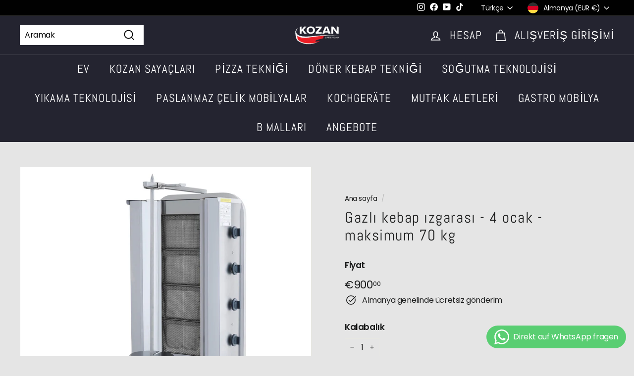

--- FILE ---
content_type: text/html; charset=utf-8
request_url: https://kozanshop.de/tr/products/gas-donergrill-4-brenner-max-70-kg
body_size: 86877
content:
<!doctype html>
<html class="no-js" lang="tr" dir="ltr">
<head>
	

  <!-- Added by AUTOKETING SEO APP -->

  
  
  
  
  
  
  <!-- /Added by AUTOKETING SEO APP -->
  











  <meta charset="utf-8">
  <meta http-equiv="X-UA-Compatible" content="IE=edge,chrome=1">
  <meta name="viewport" content="width=device-width,initial-scale=1">
  <meta name="theme-color" content="#b64e4e">
  <link rel="canonical" href="https://kozanshop.de/tr/products/gas-donergrill-4-brenner-max-70-kg">
  <link rel="preload" as="script" href="//kozanshop.de/cdn/shop/t/7/assets/theme.js?v=62684164857532664611657021663">
  <link rel="preconnect" href="https://cdn.shopify.com">
  <link rel="preconnect" href="https://fonts.shopifycdn.com">
  <link rel="dns-prefetch" href="https://productreviews.shopifycdn.com">
  <link rel="dns-prefetch" href="https://ajax.googleapis.com">
  <link rel="dns-prefetch" href="https://maps.googleapis.com">
  <link rel="dns-prefetch" href="https://maps.gstatic.com"><link rel="shortcut icon" href="//kozanshop.de/cdn/shop/files/favicon-32x32_32x32.png?v=1651054796" type="image/png" /><title>Gazlı kebap ızgarası satın alın - 4 brülör - maksimum 70 kg
&ndash; Emre Can Kozan
</title>
<meta name="description" content="Gazlı kebap ızgarası - 4 gözlü - maksimum 70 kg Kozan Ladenbau&#39;dan satın alın. Catering malzemeleri ✓ Hızlı nakliye ve montaj ✓ Üstün hizmet ✓ Şimdi satın alın!"><meta property="og:site_name" content="Emre Can Kozan">
  <meta property="og:url" content="https://kozanshop.de/tr/products/gas-donergrill-4-brenner-max-70-kg">
  <meta property="og:title" content="Gazlı kebap ızgarası - 4 ocak - maksimum 70 kg">
  <meta property="og:type" content="product">
  <meta property="og:description" content="Gazlı kebap ızgarası - 4 gözlü - maksimum 70 kg Kozan Ladenbau&#39;dan satın alın. Catering malzemeleri ✓ Hızlı nakliye ve montaj ✓ Üstün hizmet ✓ Şimdi satın alın!"><meta property="og:image" content="http://kozanshop.de/cdn/shop/products/Gas-D-nergrill-4-Brenner-max-70-kg-Emre-Can-Kozan-2156.jpg?v=1716470565">
    <meta property="og:image:secure_url" content="https://kozanshop.de/cdn/shop/products/Gas-D-nergrill-4-Brenner-max-70-kg-Emre-Can-Kozan-2156.jpg?v=1716470565">
    <meta property="og:image:width" content="1024">
    <meta property="og:image:height" content="1024"><meta name="twitter:site" content="@">
  <meta name="twitter:card" content="summary_large_image">
  <meta name="twitter:title" content="Gazlı kebap ızgarası - 4 ocak - maksimum 70 kg">
  <meta name="twitter:description" content="Gazlı kebap ızgarası - 4 gözlü - maksimum 70 kg Kozan Ladenbau&#39;dan satın alın. Catering malzemeleri ✓ Hızlı nakliye ve montaj ✓ Üstün hizmet ✓ Şimdi satın alın!">
<link rel="stylesheet" href="//kozanshop.de/cdn/shop/t/7/assets/country-flags.css"><style data-shopify>@font-face {
  font-family: Abel;
  font-weight: 400;
  font-style: normal;
  font-display: swap;
  src: url("//kozanshop.de/cdn/fonts/abel/abel_n4.0254805ccf79872a96d53996a984f2b9039f9995.woff2") format("woff2"),
       url("//kozanshop.de/cdn/fonts/abel/abel_n4.635ebaebd760542724b79271de73bae7c2091173.woff") format("woff");
}

  @font-face {
  font-family: Poppins;
  font-weight: 400;
  font-style: normal;
  font-display: swap;
  src: url("//kozanshop.de/cdn/fonts/poppins/poppins_n4.0ba78fa5af9b0e1a374041b3ceaadf0a43b41362.woff2") format("woff2"),
       url("//kozanshop.de/cdn/fonts/poppins/poppins_n4.214741a72ff2596839fc9760ee7a770386cf16ca.woff") format("woff");
}


  @font-face {
  font-family: Poppins;
  font-weight: 600;
  font-style: normal;
  font-display: swap;
  src: url("//kozanshop.de/cdn/fonts/poppins/poppins_n6.aa29d4918bc243723d56b59572e18228ed0786f6.woff2") format("woff2"),
       url("//kozanshop.de/cdn/fonts/poppins/poppins_n6.5f815d845fe073750885d5b7e619ee00e8111208.woff") format("woff");
}

  @font-face {
  font-family: Poppins;
  font-weight: 400;
  font-style: italic;
  font-display: swap;
  src: url("//kozanshop.de/cdn/fonts/poppins/poppins_i4.846ad1e22474f856bd6b81ba4585a60799a9f5d2.woff2") format("woff2"),
       url("//kozanshop.de/cdn/fonts/poppins/poppins_i4.56b43284e8b52fc64c1fd271f289a39e8477e9ec.woff") format("woff");
}

  @font-face {
  font-family: Poppins;
  font-weight: 600;
  font-style: italic;
  font-display: swap;
  src: url("//kozanshop.de/cdn/fonts/poppins/poppins_i6.bb8044d6203f492888d626dafda3c2999253e8e9.woff2") format("woff2"),
       url("//kozanshop.de/cdn/fonts/poppins/poppins_i6.e233dec1a61b1e7dead9f920159eda42280a02c3.woff") format("woff");
}

</style><link href="//kozanshop.de/cdn/shop/t/7/assets/theme.css?v=19194499589807786271768476683" rel="stylesheet" type="text/css" media="all" />
<style data-shopify>:root {
    --typeHeaderPrimary: Abel;
    --typeHeaderFallback: sans-serif;
    --typeHeaderSize: 36px;
    --typeHeaderWeight: 400;
    --typeHeaderLineHeight: 1.2;
    --typeHeaderSpacing: 0.05em;

    --typeBasePrimary:Poppins;
    --typeBaseFallback:sans-serif;
    --typeBaseSize: 16px;
    --typeBaseWeight: 400;
    --typeBaseSpacing: -0.025em;
    --typeBaseLineHeight: 1.5;

    --colorSmallImageBg: #ffffff;
    --colorSmallImageBgDark: #f7f7f7;
    --colorLargeImageBg: #e7e7e7;
    --colorLargeImageBgLight: #ffffff;

    --iconWeight: 4px;
    --iconLinecaps: miter;

    
      --buttonRadius: 0px;
      --btnPadding: 11px 20px;
    

    
      --roundness: 0px;
    

    
      --gridThickness: 0px;
    

    --productTileMargin: 10%;
    --collectionTileMargin: 1%;

    --swatchSize: 40px;
  }

  @media screen and (max-width: 768px) {
    :root {
      --typeBaseSize: 14px;

      
        --roundness: 0px;
        --btnPadding: 9px 17px;
      
    }
  }</style><script>
    document.documentElement.className = document.documentElement.className.replace('no-js', 'js');

    window.theme = window.theme || {};
    theme.routes = {
      home: "/tr",
      collections: "/tr/collections",
      cart: "/tr/cart.js",
      cartPage: "/tr/cart",
      cartAdd: "/tr/cart/add.js",
      cartChange: "/tr/cart/change.js",
      search: "/tr/search"
    };
    theme.strings = {
      soldOut: "Hepsi satıldı",
      unavailable: "Müsait değil",
      inStockLabel: "Stokta var",
      stockLabel: "",
      willNotShipUntil: "[date] tarihinden sonra gönderilecek",
      willBeInStockAfter: "[date] tarihinden sonra stoklarımızda olacak",
      waitingForStock: "Envanter yolda",
      savePrice: "[saved_amount] tasarruf edin",
      cartEmpty: "Alışveriş sepetiniz şu anda boş.",
      cartTermsConfirmation: "Ödeme yapmak için Satış Şartlarını kabul etmelisiniz",
      searchCollections: "Koleksiyonlar:",
      searchPages: "Sayfalar:",
      searchArticles: "Madde:"
    };
    theme.settings = {
      dynamicVariantsEnable: true,
      cartType: "dropdown",
      isCustomerTemplate: false,
      moneyFormat: "€{{amount_with_comma_separator}}",
      saveType: "dollar",
      productImageSize: "landscape",
      productImageCover: true,
      predictiveSearch: true,
      predictiveSearchType: "product",
      superScriptSetting: true,
      superScriptPrice: true,
      quickView: false,
      quickAdd: true,
      themeName: 'Expanse',
      themeVersion: "2.5.4"
    };
  </script>

  <script>window.performance && window.performance.mark && window.performance.mark('shopify.content_for_header.start');</script><meta name="facebook-domain-verification" content="k0hx7c0oj1qqlbkhv8hspd32uct9si">
<meta name="google-site-verification" content="0kJ1GucHXXqZqRnKVHASsAbjlJ4KSiMTQAaG4u9IkGE">
<meta id="shopify-digital-wallet" name="shopify-digital-wallet" content="/63828820223/digital_wallets/dialog">
<meta name="shopify-checkout-api-token" content="7ddf8279ed8916d9bb645543c529bbed">
<link rel="alternate" hreflang="x-default" href="https://kozanshop.de/products/gas-donergrill-4-brenner-max-70-kg">
<link rel="alternate" hreflang="de" href="https://kozanshop.de/products/gas-donergrill-4-brenner-max-70-kg">
<link rel="alternate" hreflang="tr" href="https://kozanshop.de/tr/products/gas-donergrill-4-brenner-max-70-kg">
<link rel="alternate" hreflang="ar" href="https://kozanshop.de/ar/products/gas-donergrill-4-brenner-max-70-kg">
<link rel="alternate" hreflang="en" href="https://kozanshop.de/en/products/gas-donergrill-4-brenner-max-70-kg">
<link rel="alternate" type="application/json+oembed" href="https://kozanshop.de/tr/products/gas-donergrill-4-brenner-max-70-kg.oembed">
<script async="async" src="/checkouts/internal/preloads.js?locale=tr-DE"></script>
<script id="apple-pay-shop-capabilities" type="application/json">{"shopId":63828820223,"countryCode":"DE","currencyCode":"EUR","merchantCapabilities":["supports3DS"],"merchantId":"gid:\/\/shopify\/Shop\/63828820223","merchantName":"Emre Can Kozan","requiredBillingContactFields":["postalAddress","email","phone"],"requiredShippingContactFields":["postalAddress","email","phone"],"shippingType":"shipping","supportedNetworks":["visa","maestro","masterCard","amex"],"total":{"type":"pending","label":"Emre Can Kozan","amount":"1.00"},"shopifyPaymentsEnabled":true,"supportsSubscriptions":true}</script>
<script id="shopify-features" type="application/json">{"accessToken":"7ddf8279ed8916d9bb645543c529bbed","betas":["rich-media-storefront-analytics"],"domain":"kozanshop.de","predictiveSearch":true,"shopId":63828820223,"locale":"tr"}</script>
<script>var Shopify = Shopify || {};
Shopify.shop = "kozan-ladenbau.myshopify.com";
Shopify.locale = "tr";
Shopify.currency = {"active":"EUR","rate":"1.0"};
Shopify.country = "DE";
Shopify.theme = {"name":"Kozanshop.de Live TH050722","id":133924684031,"schema_name":"Expanse","schema_version":"2.5.4","theme_store_id":902,"role":"main"};
Shopify.theme.handle = "null";
Shopify.theme.style = {"id":null,"handle":null};
Shopify.cdnHost = "kozanshop.de/cdn";
Shopify.routes = Shopify.routes || {};
Shopify.routes.root = "/tr/";</script>
<script type="module">!function(o){(o.Shopify=o.Shopify||{}).modules=!0}(window);</script>
<script>!function(o){function n(){var o=[];function n(){o.push(Array.prototype.slice.apply(arguments))}return n.q=o,n}var t=o.Shopify=o.Shopify||{};t.loadFeatures=n(),t.autoloadFeatures=n()}(window);</script>
<script id="shop-js-analytics" type="application/json">{"pageType":"product"}</script>
<script defer="defer" async type="module" src="//kozanshop.de/cdn/shopifycloud/shop-js/modules/v2/client.init-shop-cart-sync_B9hrTPry.tr.esm.js"></script>
<script defer="defer" async type="module" src="//kozanshop.de/cdn/shopifycloud/shop-js/modules/v2/chunk.common_DIgBBaVU.esm.js"></script>
<script type="module">
  await import("//kozanshop.de/cdn/shopifycloud/shop-js/modules/v2/client.init-shop-cart-sync_B9hrTPry.tr.esm.js");
await import("//kozanshop.de/cdn/shopifycloud/shop-js/modules/v2/chunk.common_DIgBBaVU.esm.js");

  window.Shopify.SignInWithShop?.initShopCartSync?.({"fedCMEnabled":true,"windoidEnabled":true});

</script>
<script>(function() {
  var isLoaded = false;
  function asyncLoad() {
    if (isLoaded) return;
    isLoaded = true;
    var urls = ["https:\/\/cdn.hextom.com\/js\/eventpromotionbar.js?shop=kozan-ladenbau.myshopify.com","https:\/\/cdn.hextom.com\/js\/ultimatesalesboost.js?shop=kozan-ladenbau.myshopify.com"];
    for (var i = 0; i < urls.length; i++) {
      var s = document.createElement('script');
      s.type = 'text/javascript';
      s.async = true;
      s.src = urls[i];
      var x = document.getElementsByTagName('script')[0];
      x.parentNode.insertBefore(s, x);
    }
  };
  if(window.attachEvent) {
    window.attachEvent('onload', asyncLoad);
  } else {
    window.addEventListener('load', asyncLoad, false);
  }
})();</script>
<script id="__st">var __st={"a":63828820223,"offset":3600,"reqid":"9b33e1a3-62b9-4479-ae54-8d6bcac6bc27-1768764463","pageurl":"kozanshop.de\/tr\/products\/gas-donergrill-4-brenner-max-70-kg","u":"4e5e37ecc4ca","p":"product","rtyp":"product","rid":7617774878975};</script>
<script>window.ShopifyPaypalV4VisibilityTracking = true;</script>
<script id="captcha-bootstrap">!function(){'use strict';const t='contact',e='account',n='new_comment',o=[[t,t],['blogs',n],['comments',n],[t,'customer']],c=[[e,'customer_login'],[e,'guest_login'],[e,'recover_customer_password'],[e,'create_customer']],r=t=>t.map((([t,e])=>`form[action*='/${t}']:not([data-nocaptcha='true']) input[name='form_type'][value='${e}']`)).join(','),a=t=>()=>t?[...document.querySelectorAll(t)].map((t=>t.form)):[];function s(){const t=[...o],e=r(t);return a(e)}const i='password',u='form_key',d=['recaptcha-v3-token','g-recaptcha-response','h-captcha-response',i],f=()=>{try{return window.sessionStorage}catch{return}},m='__shopify_v',_=t=>t.elements[u];function p(t,e,n=!1){try{const o=window.sessionStorage,c=JSON.parse(o.getItem(e)),{data:r}=function(t){const{data:e,action:n}=t;return t[m]||n?{data:e,action:n}:{data:t,action:n}}(c);for(const[e,n]of Object.entries(r))t.elements[e]&&(t.elements[e].value=n);n&&o.removeItem(e)}catch(o){console.error('form repopulation failed',{error:o})}}const l='form_type',E='cptcha';function T(t){t.dataset[E]=!0}const w=window,h=w.document,L='Shopify',v='ce_forms',y='captcha';let A=!1;((t,e)=>{const n=(g='f06e6c50-85a8-45c8-87d0-21a2b65856fe',I='https://cdn.shopify.com/shopifycloud/storefront-forms-hcaptcha/ce_storefront_forms_captcha_hcaptcha.v1.5.2.iife.js',D={infoText:'hCaptcha ile korunuyor',privacyText:'Gizlilik',termsText:'Koşullar'},(t,e,n)=>{const o=w[L][v],c=o.bindForm;if(c)return c(t,g,e,D).then(n);var r;o.q.push([[t,g,e,D],n]),r=I,A||(h.body.append(Object.assign(h.createElement('script'),{id:'captcha-provider',async:!0,src:r})),A=!0)});var g,I,D;w[L]=w[L]||{},w[L][v]=w[L][v]||{},w[L][v].q=[],w[L][y]=w[L][y]||{},w[L][y].protect=function(t,e){n(t,void 0,e),T(t)},Object.freeze(w[L][y]),function(t,e,n,w,h,L){const[v,y,A,g]=function(t,e,n){const i=e?o:[],u=t?c:[],d=[...i,...u],f=r(d),m=r(i),_=r(d.filter((([t,e])=>n.includes(e))));return[a(f),a(m),a(_),s()]}(w,h,L),I=t=>{const e=t.target;return e instanceof HTMLFormElement?e:e&&e.form},D=t=>v().includes(t);t.addEventListener('submit',(t=>{const e=I(t);if(!e)return;const n=D(e)&&!e.dataset.hcaptchaBound&&!e.dataset.recaptchaBound,o=_(e),c=g().includes(e)&&(!o||!o.value);(n||c)&&t.preventDefault(),c&&!n&&(function(t){try{if(!f())return;!function(t){const e=f();if(!e)return;const n=_(t);if(!n)return;const o=n.value;o&&e.removeItem(o)}(t);const e=Array.from(Array(32),(()=>Math.random().toString(36)[2])).join('');!function(t,e){_(t)||t.append(Object.assign(document.createElement('input'),{type:'hidden',name:u})),t.elements[u].value=e}(t,e),function(t,e){const n=f();if(!n)return;const o=[...t.querySelectorAll(`input[type='${i}']`)].map((({name:t})=>t)),c=[...d,...o],r={};for(const[a,s]of new FormData(t).entries())c.includes(a)||(r[a]=s);n.setItem(e,JSON.stringify({[m]:1,action:t.action,data:r}))}(t,e)}catch(e){console.error('failed to persist form',e)}}(e),e.submit())}));const S=(t,e)=>{t&&!t.dataset[E]&&(n(t,e.some((e=>e===t))),T(t))};for(const o of['focusin','change'])t.addEventListener(o,(t=>{const e=I(t);D(e)&&S(e,y())}));const B=e.get('form_key'),M=e.get(l),P=B&&M;t.addEventListener('DOMContentLoaded',(()=>{const t=y();if(P)for(const e of t)e.elements[l].value===M&&p(e,B);[...new Set([...A(),...v().filter((t=>'true'===t.dataset.shopifyCaptcha))])].forEach((e=>S(e,t)))}))}(h,new URLSearchParams(w.location.search),n,t,e,['guest_login'])})(!0,!0)}();</script>
<script integrity="sha256-4kQ18oKyAcykRKYeNunJcIwy7WH5gtpwJnB7kiuLZ1E=" data-source-attribution="shopify.loadfeatures" defer="defer" src="//kozanshop.de/cdn/shopifycloud/storefront/assets/storefront/load_feature-a0a9edcb.js" crossorigin="anonymous"></script>
<script data-source-attribution="shopify.dynamic_checkout.dynamic.init">var Shopify=Shopify||{};Shopify.PaymentButton=Shopify.PaymentButton||{isStorefrontPortableWallets:!0,init:function(){window.Shopify.PaymentButton.init=function(){};var t=document.createElement("script");t.src="https://kozanshop.de/cdn/shopifycloud/portable-wallets/latest/portable-wallets.tr.js",t.type="module",document.head.appendChild(t)}};
</script>
<script data-source-attribution="shopify.dynamic_checkout.buyer_consent">
  function portableWalletsHideBuyerConsent(e){var t=document.getElementById("shopify-buyer-consent"),n=document.getElementById("shopify-subscription-policy-button");t&&n&&(t.classList.add("hidden"),t.setAttribute("aria-hidden","true"),n.removeEventListener("click",e))}function portableWalletsShowBuyerConsent(e){var t=document.getElementById("shopify-buyer-consent"),n=document.getElementById("shopify-subscription-policy-button");t&&n&&(t.classList.remove("hidden"),t.removeAttribute("aria-hidden"),n.addEventListener("click",e))}window.Shopify?.PaymentButton&&(window.Shopify.PaymentButton.hideBuyerConsent=portableWalletsHideBuyerConsent,window.Shopify.PaymentButton.showBuyerConsent=portableWalletsShowBuyerConsent);
</script>
<script>
  function portableWalletsCleanup(e){e&&e.src&&console.error("Failed to load portable wallets script "+e.src);var t=document.querySelectorAll("shopify-accelerated-checkout .shopify-payment-button__skeleton, shopify-accelerated-checkout-cart .wallet-cart-button__skeleton"),e=document.getElementById("shopify-buyer-consent");for(let e=0;e<t.length;e++)t[e].remove();e&&e.remove()}function portableWalletsNotLoadedAsModule(e){e instanceof ErrorEvent&&"string"==typeof e.message&&e.message.includes("import.meta")&&"string"==typeof e.filename&&e.filename.includes("portable-wallets")&&(window.removeEventListener("error",portableWalletsNotLoadedAsModule),window.Shopify.PaymentButton.failedToLoad=e,"loading"===document.readyState?document.addEventListener("DOMContentLoaded",window.Shopify.PaymentButton.init):window.Shopify.PaymentButton.init())}window.addEventListener("error",portableWalletsNotLoadedAsModule);
</script>

<script type="module" src="https://kozanshop.de/cdn/shopifycloud/portable-wallets/latest/portable-wallets.tr.js" onError="portableWalletsCleanup(this)" crossorigin="anonymous"></script>
<script nomodule>
  document.addEventListener("DOMContentLoaded", portableWalletsCleanup);
</script>

<script id='scb4127' type='text/javascript' async='' src='https://kozanshop.de/cdn/shopifycloud/privacy-banner/storefront-banner.js'></script><link id="shopify-accelerated-checkout-styles" rel="stylesheet" media="screen" href="https://kozanshop.de/cdn/shopifycloud/portable-wallets/latest/accelerated-checkout-backwards-compat.css" crossorigin="anonymous">
<style id="shopify-accelerated-checkout-cart">
        #shopify-buyer-consent {
  margin-top: 1em;
  display: inline-block;
  width: 100%;
}

#shopify-buyer-consent.hidden {
  display: none;
}

#shopify-subscription-policy-button {
  background: none;
  border: none;
  padding: 0;
  text-decoration: underline;
  font-size: inherit;
  cursor: pointer;
}

#shopify-subscription-policy-button::before {
  box-shadow: none;
}

      </style>

<script>window.performance && window.performance.mark && window.performance.mark('shopify.content_for_header.end');</script>

  <script src="//kozanshop.de/cdn/shop/t/7/assets/vendor-scripts-v2.js" defer="defer"></script>
  <script src="//kozanshop.de/cdn/shop/t/7/assets/theme.js?v=62684164857532664611657021663" defer="defer"></script><script>var loox_global_hash = '1681216931065';</script><script>var visitor_level_referral = {"active":true,"rtl":false,"position":"right","button_text":"Beschenken Sie Ihre Freunde!","button_bg_color":"000000","button_text_color":"ffffff","display_on_home_page":true,"display_on_product_page":true,"display_on_cart_page":true,"display_on_other_pages":true,"hide_on_mobile":false,"sidebar_visible":true};
</script><style>.loox-reviews-default { max-width: 1200px; margin: 0 auto; }.loox-rating .loox-icon { color:#EBBF20; }</style><script>var loox_rating_icons_enabled = true;</script>

	

  <!-- Added by AUTOKETING SEO APP END HEAD -->

  <!-- /Added by AUTOKETING SEO APP END HEAD -->
  



<!-- BEGIN app block: shopify://apps/complianz-gdpr-cookie-consent/blocks/bc-block/e49729f0-d37d-4e24-ac65-e0e2f472ac27 -->

    
    
    
<link id='complianz-css' rel="stylesheet" href=https://cdn.shopify.com/extensions/019a2fb2-ee57-75e6-ac86-acfd14822c1d/gdpr-legal-cookie-74/assets/complainz.css media="print" onload="this.media='all'">
    <style>
        #Compliance-iframe.Compliance-iframe-branded > div.purposes-header,
        #Compliance-iframe.Compliance-iframe-branded > div.cmplc-cmp-header,
        #purposes-container > div.purposes-header,
        #Compliance-cs-banner .Compliance-cs-brand {
            background-color: #FFFFFF !important;
            color: #0A0A0A!important;
        }
        #Compliance-iframe.Compliance-iframe-branded .purposes-header .cmplc-btn-cp ,
        #Compliance-iframe.Compliance-iframe-branded .purposes-header .cmplc-btn-cp:hover,
        #Compliance-iframe.Compliance-iframe-branded .purposes-header .cmplc-btn-back:hover  {
            background-color: #ffffff !important;
            opacity: 1 !important;
        }
        #Compliance-cs-banner .cmplc-toggle .cmplc-toggle-label {
            color: #FFFFFF!important;
        }
        #Compliance-iframe.Compliance-iframe-branded .purposes-header .cmplc-btn-cp:hover,
        #Compliance-iframe.Compliance-iframe-branded .purposes-header .cmplc-btn-back:hover {
            background-color: #0A0A0A!important;
            color: #FFFFFF!important;
        }
        #Compliance-cs-banner #Compliance-cs-title {
            font-size: 14px !important;
        }
        #Compliance-cs-banner .Compliance-cs-content,
        #Compliance-cs-title,
        .cmplc-toggle-checkbox.granular-control-checkbox span {
            background-color: #FFFFFF !important;
            color: #0A0A0A !important;
            font-size: 14px !important;
        }
        #Compliance-cs-banner .Compliance-cs-close-btn {
            font-size: 14px !important;
            background-color: #FFFFFF !important;
        }
        #Compliance-cs-banner .Compliance-cs-opt-group {
            color: #FFFFFF !important;
        }
        #Compliance-cs-banner .Compliance-cs-opt-group button,
        .Compliance-alert button.Compliance-button-cancel {
            background-color: #007BBC!important;
            color: #FFFFFF!important;
        }
        #Compliance-cs-banner .Compliance-cs-opt-group button.Compliance-cs-accept-btn,
        #Compliance-cs-banner .Compliance-cs-opt-group button.Compliance-cs-btn-primary,
        .Compliance-alert button.Compliance-button-confirm {
            background-color: #007BBC !important;
            color: #FFFFFF !important;
        }
        #Compliance-cs-banner .Compliance-cs-opt-group button.Compliance-cs-reject-btn {
            background-color: #007BBC!important;
            color: #FFFFFF!important;
        }

        #Compliance-cs-banner .Compliance-banner-content button {
            cursor: pointer !important;
            color: currentColor !important;
            text-decoration: underline !important;
            border: none !important;
            background-color: transparent !important;
            font-size: 100% !important;
            padding: 0 !important;
        }

        #Compliance-cs-banner .Compliance-cs-opt-group button {
            border-radius: 4px !important;
            padding-block: 10px !important;
        }
        @media (min-width: 640px) {
            #Compliance-cs-banner.Compliance-cs-default-floating:not(.Compliance-cs-top):not(.Compliance-cs-center) .Compliance-cs-container, #Compliance-cs-banner.Compliance-cs-default-floating:not(.Compliance-cs-bottom):not(.Compliance-cs-center) .Compliance-cs-container, #Compliance-cs-banner.Compliance-cs-default-floating.Compliance-cs-center:not(.Compliance-cs-top):not(.Compliance-cs-bottom) .Compliance-cs-container {
                width: 560px !important;
            }
            #Compliance-cs-banner.Compliance-cs-default-floating:not(.Compliance-cs-top):not(.Compliance-cs-center) .Compliance-cs-opt-group, #Compliance-cs-banner.Compliance-cs-default-floating:not(.Compliance-cs-bottom):not(.Compliance-cs-center) .Compliance-cs-opt-group, #Compliance-cs-banner.Compliance-cs-default-floating.Compliance-cs-center:not(.Compliance-cs-top):not(.Compliance-cs-bottom) .Compliance-cs-opt-group {
                flex-direction: row !important;
            }
            #Compliance-cs-banner .Compliance-cs-opt-group button:not(:last-of-type),
            #Compliance-cs-banner .Compliance-cs-opt-group button {
                margin-right: 4px !important;
            }
            #Compliance-cs-banner .Compliance-cs-container .Compliance-cs-brand {
                position: absolute !important;
                inset-block-start: 6px;
            }
        }
        #Compliance-cs-banner.Compliance-cs-default-floating:not(.Compliance-cs-top):not(.Compliance-cs-center) .Compliance-cs-opt-group > div, #Compliance-cs-banner.Compliance-cs-default-floating:not(.Compliance-cs-bottom):not(.Compliance-cs-center) .Compliance-cs-opt-group > div, #Compliance-cs-banner.Compliance-cs-default-floating.Compliance-cs-center:not(.Compliance-cs-top):not(.Compliance-cs-bottom) .Compliance-cs-opt-group > div {
            flex-direction: row-reverse;
            width: 100% !important;
        }

        .Compliance-cs-brand-badge-outer, .Compliance-cs-brand-badge, #Compliance-cs-banner.Compliance-cs-default-floating.Compliance-cs-bottom .Compliance-cs-brand-badge-outer,
        #Compliance-cs-banner.Compliance-cs-default.Compliance-cs-bottom .Compliance-cs-brand-badge-outer,
        #Compliance-cs-banner.Compliance-cs-default:not(.Compliance-cs-left) .Compliance-cs-brand-badge-outer,
        #Compliance-cs-banner.Compliance-cs-default-floating:not(.Compliance-cs-left) .Compliance-cs-brand-badge-outer {
            display: none !important
        }

        #Compliance-cs-banner:not(.Compliance-cs-top):not(.Compliance-cs-bottom) .Compliance-cs-container.Compliance-cs-themed {
            flex-direction: row !important;
        }

        #Compliance-cs-banner #Compliance-cs-title,
        #Compliance-cs-banner #Compliance-cs-custom-title {
            justify-self: center !important;
            font-size: 14px !important;
            font-family: -apple-system,sans-serif !important;
            margin-inline: auto !important;
            width: 55% !important;
            text-align: center;
            font-weight: 600;
            visibility: unset;
        }

        @media (max-width: 640px) {
            #Compliance-cs-banner #Compliance-cs-title,
            #Compliance-cs-banner #Compliance-cs-custom-title {
                display: block;
            }
        }

        #Compliance-cs-banner .Compliance-cs-brand img {
            max-width: 110px !important;
            min-height: 32px !important;
        }
        #Compliance-cs-banner .Compliance-cs-container .Compliance-cs-brand {
            background: none !important;
            padding: 0px !important;
            margin-block-start:10px !important;
            margin-inline-start:16px !important;
        }

        #Compliance-cs-banner .Compliance-cs-opt-group button {
            padding-inline: 4px !important;
        }

    </style>
    
    
    
    

    <script type="text/javascript">
        function loadScript(src) {
            return new Promise((resolve, reject) => {
                const s = document.createElement("script");
                s.src = src;
                s.charset = "UTF-8";
                s.onload = resolve;
                s.onerror = reject;
                document.head.appendChild(s);
            });
        }

        function filterGoogleConsentModeURLs(domainsArray) {
            const googleConsentModeComplianzURls = [
                // 197, # Google Tag Manager:
                {"domain":"s.www.googletagmanager.com", "path":""},
                {"domain":"www.tagmanager.google.com", "path":""},
                {"domain":"www.googletagmanager.com", "path":""},
                {"domain":"googletagmanager.com", "path":""},
                {"domain":"tagassistant.google.com", "path":""},
                {"domain":"tagmanager.google.com", "path":""},

                // 2110, # Google Analytics 4:
                {"domain":"www.analytics.google.com", "path":""},
                {"domain":"www.google-analytics.com", "path":""},
                {"domain":"ssl.google-analytics.com", "path":""},
                {"domain":"google-analytics.com", "path":""},
                {"domain":"analytics.google.com", "path":""},
                {"domain":"region1.google-analytics.com", "path":""},
                {"domain":"region1.analytics.google.com", "path":""},
                {"domain":"*.google-analytics.com", "path":""},
                {"domain":"www.googletagmanager.com", "path":"/gtag/js?id=G"},
                {"domain":"googletagmanager.com", "path":"/gtag/js?id=UA"},
                {"domain":"www.googletagmanager.com", "path":"/gtag/js?id=UA"},
                {"domain":"googletagmanager.com", "path":"/gtag/js?id=G"},

                // 177, # Google Ads conversion tracking:
                {"domain":"googlesyndication.com", "path":""},
                {"domain":"media.admob.com", "path":""},
                {"domain":"gmodules.com", "path":""},
                {"domain":"ad.ytsa.net", "path":""},
                {"domain":"dartmotif.net", "path":""},
                {"domain":"dmtry.com", "path":""},
                {"domain":"go.channelintelligence.com", "path":""},
                {"domain":"googleusercontent.com", "path":""},
                {"domain":"googlevideo.com", "path":""},
                {"domain":"gvt1.com", "path":""},
                {"domain":"links.channelintelligence.com", "path":""},
                {"domain":"obrasilinteirojoga.com.br", "path":""},
                {"domain":"pcdn.tcgmsrv.net", "path":""},
                {"domain":"rdr.tag.channelintelligence.com", "path":""},
                {"domain":"static.googleadsserving.cn", "path":""},
                {"domain":"studioapi.doubleclick.com", "path":""},
                {"domain":"teracent.net", "path":""},
                {"domain":"ttwbs.channelintelligence.com", "path":""},
                {"domain":"wtb.channelintelligence.com", "path":""},
                {"domain":"youknowbest.com", "path":""},
                {"domain":"doubleclick.net", "path":""},
                {"domain":"redirector.gvt1.com", "path":""},

                //116, # Google Ads Remarketing
                {"domain":"googlesyndication.com", "path":""},
                {"domain":"media.admob.com", "path":""},
                {"domain":"gmodules.com", "path":""},
                {"domain":"ad.ytsa.net", "path":""},
                {"domain":"dartmotif.net", "path":""},
                {"domain":"dmtry.com", "path":""},
                {"domain":"go.channelintelligence.com", "path":""},
                {"domain":"googleusercontent.com", "path":""},
                {"domain":"googlevideo.com", "path":""},
                {"domain":"gvt1.com", "path":""},
                {"domain":"links.channelintelligence.com", "path":""},
                {"domain":"obrasilinteirojoga.com.br", "path":""},
                {"domain":"pcdn.tcgmsrv.net", "path":""},
                {"domain":"rdr.tag.channelintelligence.com", "path":""},
                {"domain":"static.googleadsserving.cn", "path":""},
                {"domain":"studioapi.doubleclick.com", "path":""},
                {"domain":"teracent.net", "path":""},
                {"domain":"ttwbs.channelintelligence.com", "path":""},
                {"domain":"wtb.channelintelligence.com", "path":""},
                {"domain":"youknowbest.com", "path":""},
                {"domain":"doubleclick.net", "path":""},
                {"domain":"redirector.gvt1.com", "path":""}
            ];

            if (!Array.isArray(domainsArray)) { 
                return [];
            }

            const blockedPairs = new Map();
            for (const rule of googleConsentModeComplianzURls) {
                if (!blockedPairs.has(rule.domain)) {
                    blockedPairs.set(rule.domain, new Set());
                }
                blockedPairs.get(rule.domain).add(rule.path);
            }

            return domainsArray.filter(item => {
                const paths = blockedPairs.get(item.d);
                return !(paths && paths.has(item.p));
            });
        }

        function setupAutoblockingByDomain() {
            // autoblocking by domain
            const autoblockByDomainArray = [];
            const prefixID = '10000' // to not get mixed with real metis ids
            let cmpBlockerDomains = []
            let cmpCmplcVendorsPurposes = {}
            let counter = 1
            for (const object of autoblockByDomainArray) {
                cmpBlockerDomains.push({
                    d: object.d,
                    p: object.path,
                    v: prefixID + counter,
                });
                counter++;
            }
            
            counter = 1
            for (const object of autoblockByDomainArray) {
                cmpCmplcVendorsPurposes[prefixID + counter] = object?.p ?? '1';
                counter++;
            }

            Object.defineProperty(window, "cmp_cmplc_vendors_purposes", {
                get() {
                    return cmpCmplcVendorsPurposes;
                },
                set(value) {
                    cmpCmplcVendorsPurposes = { ...cmpCmplcVendorsPurposes, ...value };
                }
            });
            const basicGmc = true;


            Object.defineProperty(window, "cmp_importblockerdomains", {
                get() {
                    if (basicGmc) {
                        return filterGoogleConsentModeURLs(cmpBlockerDomains);
                    }
                    return cmpBlockerDomains;
                },
                set(value) {
                    cmpBlockerDomains = [ ...cmpBlockerDomains, ...value ];
                }
            });
        }

        function enforceRejectionRecovery() {
            const base = (window._cmplc = window._cmplc || {});
            const featuresHolder = {};

            function lockFlagOn(holder) {
                const desc = Object.getOwnPropertyDescriptor(holder, 'rejection_recovery');
                if (!desc) {
                    Object.defineProperty(holder, 'rejection_recovery', {
                        get() { return true; },
                        set(_) { /* ignore */ },
                        enumerable: true,
                        configurable: false
                    });
                }
                return holder;
            }

            Object.defineProperty(base, 'csFeatures', {
                configurable: false,
                enumerable: true,
                get() {
                    return featuresHolder;
                },
                set(obj) {
                    if (obj && typeof obj === 'object') {
                        Object.keys(obj).forEach(k => {
                            if (k !== 'rejection_recovery') {
                                featuresHolder[k] = obj[k];
                            }
                        });
                    }
                    // we lock it, it won't try to redefine
                    lockFlagOn(featuresHolder);
                }
            });

            // Ensure an object is exposed even if read early
            if (!('csFeatures' in base)) {
                base.csFeatures = {};
            } else {
                // If someone already set it synchronously, merge and lock now.
                base.csFeatures = base.csFeatures;
            }
        }

        function splitDomains(joinedString) {
            if (!joinedString) {
                return []; // empty string -> empty array
            }
            return joinedString.split(";");
        }

        function setupWhitelist() {
            // Whitelist by domain:
            const whitelistString = "";
            const whitelist_array = [...splitDomains(whitelistString)];
            if (Array.isArray(window?.cmp_block_ignoredomains)) {
                window.cmp_block_ignoredomains = [...whitelist_array, ...window.cmp_block_ignoredomains];
            }
        }

        async function initCompliance() {
            const currentCsConfiguration = {"siteId":4387963,"cookiePolicyIds":{"en":65495703},"banner":{"acceptButtonDisplay":true,"rejectButtonDisplay":true,"customizeButtonDisplay":true,"position":"float-center","backgroundOverlay":false,"fontSize":"14px","content":"","acceptButtonCaption":"","rejectButtonCaption":"","customizeButtonCaption":"","backgroundColor":"#FFFFFF","textColor":"#0A0A0A","acceptButtonColor":"#007BBC","acceptButtonCaptionColor":"#FFFFFF","rejectButtonColor":"#007BBC","rejectButtonCaptionColor":"#FFFFFF","customizeButtonColor":"#007BBC","customizeButtonCaptionColor":"#FFFFFF","logo":"data:image\/png;base64,iVBORw0KGgoAAAANSUhEUgAAAfQAAAH0CAYAAADL1t+KAAAAAXNSR0IArs4c6QAAIABJREFUeF7s3QmcbFldH\/BT1f3ezLAO6wQY1mFgWARlB1nVEAHRsKphk00WgQQiYCKIRFRECFuUHQFRNETUBEVEREJEowmIEhSQJSjIEiUGZYZ5r7vz+d5+\/8d5d27VvVVdVV2v5n8+n\/e6u+ou5\/zO\/\/z38z+jvb29vZItEUgEEoFEIBFIBE5rBEYp0E\/[base64]\/[base64]\/[base64]\/[base64]\/nfadbfxcJaGBWY1A\/P\/CssW1fW2Pefl49L\/Vcece887XI8fc9q2s8ffecTt9Pm8t1GEdf\/9Z9fpbNW+L5gcM8\/G+WeV4Ev532vjafWfZ4Zhn7PNee9gJ9kmCYB4yh9yxKmA993yKvWweCrRfR7u5uoxS1ha3PfDcej5vv\/Dt+\/Hg5duxY89n29nbzr6u1n1cz4XUYfx+Die\/121jrdhj0vmj6W+f5aAuQSfS1rgrikP4vYj7r9bmI5016Rq1ABC9Y5vvWnT\/0jX3jBPqyJySES7xn1vetWiNctsbeR2Dt76dZ6P\/wD\/9Q\/uzP\/qx84AMfKJ\/4xCfKJz\/5yfLFL36xfPrTny4XXnhh8f3Ozk7zyKNHj5bLXe5y5SpXuUo577zzyrnnnltucIMblG\/6pm8qt73tbcuVr3zlS3Rt1rmadWyLun6a0D5dxtDHoOP7dRtPn0XY9\/2iaGDe5yzbgl7287v4RSi2y\/Cw9Xlk5p2Hw7rvtBfor3\/968sf\/\/EfNxbcKloQ1T\/7Z\/+s\/PN\/\/s\/ncrmzPF\/84heXj3\/840vvcuDyuMc9rhF2h81Aa4F+8cUXlz\/8wz8sv\/qrv1re9773NYK81sL19TKXuUw544wzymUve9ly+ctfvhHsX\/nKV8pFF11UvvrVrzYCvu1m9\/eNb3zj8k\/\/6T8tD3rQg8od7nCHcuTIkaVjvagXxJy94x3vKL\/+679+ymMPe\/4WMUbje+QjH1luf\/vbHzo9dgkQn73xjW9saHNa+yf\/5J+UH\/3RH10EJAt7Rr2+fvInf7J85jOfWdiz6wd5z3d913eVe9\/73kt5fjzUe\/79v\/\/35WMf+9jSaeU7vuM7in+nczvtBHpbcD\/iEY8ob37zm5s5WIVQx1D9e+Yzn1l+\/Md\/vJfIJvXpW7\/1W8t73vOehdNOCLf2g9\/5zneWe97zngt\/X9cDp80DZeb3f\/\/3yxve8Ibyn\/7Tf2qEM4F9u9vdrtzqVrcqN7rRjcotbnGLxtpmgRPkbbezd3oO4f73f\/\/3jTX\/J3\/yJ+UjH\/lI82w\/6z5c7WpXKw972MMKpeaGN7zhJQTkOnkxgiFTVG5+85uXv\/iLv1jJnK3yJWj0bW97WyMQDltB6Zp7iuK1rnWthrb6LLjPfvazhWA\/SBhukdjX\/aXI\/tEf\/dEiH3\/yWdbkOeec06w96zf44iJe1sacYv67v\/u7S+Xx+v+CF7yg\/OAP\/uAihnBozzjtBHpbcHPLWnjLZgz1gn3+85\/fuHmf97zn9b53knCjcf7jP\/5j7\/0HpQz9fuhDH9pouRbGsnGqLYR4l88wSVaPfpizb\/iGbyi8HPe73\/3KLW95y3LmmWee0jf3EGoEd\/y+tbXVXOOnf5OUif\/7f\/9v+c3f\/M3yG7\/xG+W\/\/Jf\/0rw72n3ve9\/yQz\/0Q43V3tWWjU\/ffAa9yBfgeTrrrLP6bjmtvicIKOHPfe5zi7noUtZWOaCaXuO9X\/va18qf\/umfTvXqUMb\/9b\/+1+UnfuInGnqKti70oz+UQZ6sRTZ4yV15ylOeUv7rf\/2v5elPf3rBDxc1\/i4FCq8UbtMWja\/34SU\/\/MM\/XO5+97unQF8ksQx5Vh1H6Zr8RVvpXQlWtDhaKYHex5C6+jPJih4y\/iHX1ILU++9yl7uU5zznOSsT6LHwQpC\/7GUvKz\/90z\/dCCfKxaMf\/ehy\/vnnN0MhsMXIuTdZ1lyEdeycYGs3bniWNguBRe\/3O93pTo2SEIpB0Aml6Rd\/8RfLz\/3cz5U\/+IM\/ODlfvBUvfOELy01vetNTHr9ohjFkvupranqpaX3W56zL9V20zjtFIKyDhQ6nWXiG8aBZ4SKeH7kb6Paw6Sbme5axHIRGKAs8abDwe3i+FoVDex0sOyHu+7\/\/+xue9IxnPOMgsBz6vaedhW6iMWlCIYRpO4a6SFRrAiVcXvGKVzSudgLdz1kEOmGFYMI9tSzBHs8VN2YV3\/rWt25ifSyiRS24aRiHRS2\/wXuvd73rlX\/5L\/9luf\/9799YPX\/1V3\/VuNvf\/\/73l3e\/+92FRR2MdRZM2mORKHfHO97xZOwck6mVG3F61oTYdDCIJz3pSY2Vxb2\/DgJUHx772Mc2NL4JrZ5PmAuPEehPeMITygMf+MCV0GMfjiE8YP6Yxzzm5PqMHRj1\/bxGPAxix0I4r3vd68oHP\/jBRplchgXZ1\/f291zg\/+bf\/JuJHqxZn9e+3hy+5jWvaZRzhs1LXvKSJpTHI7aI8cdc\/PVf\/3XjAWE9x7qchTcMHadnm0N84PrXv375kR\/5kaG3ruV1p51Ah+L\/+3\/\/r1zxilc8FEDFzLicEJpM6iECMgjyox\/9aLngggtW1u+rX\/3q5W\/+5m\/K\/\/7f\/7uJ87Xd2ovoSJfL8kMf+lCh8cKG0oOB\/93f\/V35+Z\/\/+fKWt7ylievVgnYR\/aifEQqTmDzm+\/CHP7xJqAuG8Hu\/93sNM5KE5zML+ZWvfGX5tm\/7tpOPqZnIovtXP69tUXFjcv0tg3ktcxxDnm3NooM73\/nOjWCXJ7FO7bWvfW2jTPU1ybByAN773vc2tE1ZfdGLXrQQgdb37r7v7RJhOS+rocunPvWpjXdLKMscfulLXyq\/9mu\/1hgMbdruM3i6+mlNUEzCi7essYQCImRLmcMfzz777GW+bunPToE+I8Q0x2te85on7xoq0N0gFrRsgV4LghDo7czxGYc89fIQSN7LeuFaJxz9fMADHtAkq8no\/6Vf+qWTW86W6RaM8Qcj8S6JdY9\/\/OMbIQ4TjfX16le\/uvGYYEyuY9n8u3\/3707xugyZ34PiWeMBM8yxS1E66HsO8344hkAX+hAiWRePSPRDjgmP0bQW9PB\/\/s\/\/acZznetcp6mPQHEORfIwcf5f\/+t\/NcmUy2qxvrjZhbsoZt\/3fd\/XeOF8VteGmGftxFwQ6O0E1mWNSXwej1gHejzoGE87gQ50mdGHaaFf4xrXGJzVWjPmVQj0miAIr89\/\/vOn0Mg8i2wakYUwoqWLiX7zN39z42bnjZBoIrs+3hnMYNnCqi5GE1q4n1zyBLhEHhY7BeRzn\/tcY8WztvTLVqr\/\/J\/\/c7nqVa86yPty0AVYC\/OwSmoFbJnKz0H7Puv9V7rSlQpBWCtbi6bHWfsUyp11cu1rX7tR9IYIdBY5S5USKDuay1mS52G3D3\/4wyfd\/8voS8wX5ee3fuu3mjVizcuBkej4b\/\/tv73E1tNZ+4Hm5dGsQqDrPwtdyK3mFbP2eV2uP+0EOuDEXDGHw2jc1xb+LJMfAmzZ7rA2HmER1Uxz0QzU2MTCMbYf+7Efa7L\/\/9W\/+leNS7LdXLsKYVWPsfYgxDwIP\/AafPd3f3fTRUycR8EYNC74t7\/97Y03ZdF4ddFs9PEHfuAHmhyNrv4fBq0v+p2SGSnjtYK36HfM+rzAXh7Fs5\/97EEJcvqveBEhRnG9yU1u0lipckZWQS\/TxiiMdJvb3Ka5ZFnKYHgi3vrWtza7VLwTHvJjCGIGT6zzWfGIPsNVwuqyxhAY6h95QsGfhafPSmeruv60FOgYsMQqcWy\/+8dC\/NSnPtXEZ2U1hwusjyBqay4IVcLLPe5xj2Y7FeaOUH3nPfan1okafRNVu3GULWURxv22lFgArEMCxnaZvv62hbM+if3QmMWMxc8IVbEg7i\/9XWSr+6cvrNn\/8B\/+Q7G4Jctgil3jCOs8MA5LKPDX16jyxpXnHzcezVkCou\/h5584rLmmIMFPTNzfwcTaArHtIQg8vvM7v7OIm6o2p3nOgx\/84PK3f\/u3zQKXPCfJrm6zMqg+7IM+WAk8KrKnp7Vpwr7GeFFeEPPTtlprPIdatO4Re\/6VX\/mVPkhW+j2c\/CM8CJG+Vo9dYSj8wbr78z\/\/84Yu29sMF00vff1r8xjhAHk\/+vo\/\/sf\/aEJfBFhdcrn9zJjzoKf297GGhRtghj9KELSWCHgJr7XA7Otz\/X3wl\/Ce4ZXGJG\/KVkL70eXhWCcxd33rRX8pGZQuHjixecpljC8MtBTos8zUgq5tW1wxCTUD+\/KXv9y4vxBwXwviDcFyUIKc9L4uBlsvGPulvbuPQXp+9JUmzqoTd40s7XohLSsmFHMgyQ2jeNSjHtVYu\/ZNBwNrC\/[base64]\/9202C6Tz8ZxLfqPtIQcHz8Pc+oR5jQXuMnZrnthWWVStfy6CL085C72I4NVOLScKYaWJR+3sSeLVVIyNbLM1WjHhme5JrIh1CsLUgay+gmlmyBu9zn\/v0zrF7WHIvf\/nLG6Ju78\/sstJ6HzrDBTEeWjKmEXvLWeVdDKKtYOiv+LQ4ti1CkQsxzRpo4zyJ8cYzJF1htL\/zO79zitCplY3278pkxh5UzEn2MibAO2C7G+VpWQueBWI\/My9Tn1BpMyR\/K5Jzt7vdrdz1rnct3\/iN39h4HAjeabQ7dMrbCjRMeDH+8i\/\/cugjmuvMybqWepWl\/jM\/8zO9wqEt+Fh2PEM8Omoi3Ote92pCNe3rZgJqARd3KXkh+NAEgSg+HWt2Wn+7+G19PTqj1LPWX\/WqVzUGhrLLrOlJhydNG2Kb3roMBPdLZLUmeQimrRmeF2tLeWlWefv5bf60rDW+gGkd9IjTTqBP0ipjtDXzV+4zysJOQ8MkssK+53u+p3HhiqdpbeZZP2OIMK\/7Wgva9nNoy\/blhsY5ra9cwIgzsrXbi7GtQAyighku8nxudoJZeIMSVGNfP6qtzVvgtHnJRBSBtvLR7sYkgdS16LsWKub6tKc9rZlTrctqqe\/jZXjTm97UhETEegl1c0MBIZBYIItu3s+yi+1SQwS6PuiLe1iEhMkkhSjouKvfQ2k46JjgEo4KT0xfX92HBliw8iqm9WXRuA59Hpe0tcQNPWQ8NU36nbInYx8ulHKHCaGXwxpr27hpr82gE3U8lF\/uGrN4OLqPKo1tHhNjC2+i0FXszCBkY2eL4kGzCsi6P5MU8OgPhb2vnPUv\/MIvNMm5Ek7bczeEPw+lo3W57rQU6NPAqwkCIxlS+QfT+amf+qkmTsNaYq0tq7UXkIXDfcni7rJ6aqJW\/EDp1DhoZBaGPO942tq+xWrrHkXpP\/7H\/9j52LZWDV9Mgjt81XuPbUkRO5OkN81bEgORsYtRsMwxeXumxUclPhFktZY\/D9Nu4+kZcjVkJ4fHps1A63nmdeJ9YCXDdVaGOSsdBGY8XawvcdJpYaF2fyhFXLAxhmX3t298bcWPcirU1RZ87Z0Sk55rO+TP\/uzPNjUW7JaQXKkgyjy00df3RXwf84CP2MbZJdBVwOThpGjWSvAk+vQ5ZUbY6r\/9t\/\/WeIqEAHkvIj9lWXjIteEhaBtfxiVkRgmVm7OKg7AWMT8HfcZaCvSDCKqaQG0lGXp6joQocWzCclUC3TY2gsb2DwtB39sLLBggd1ZUsToIPrMSTL2gCTgWib5YwLWG26XFxyKmVEWZ3FUz9MAzsphrxtKFdygfkm8Ib0mMDo7xU0gEjcQz\/Zy1cEZ7fikP3\/7t337KM9tz5B3+2SNPWNQnxy0bz+ivOeeaZtFOE+h1zgLPgcTF+ijbZfd3KH3HuL73e7+3\/PIv\/\/IltqGae4f\/9OW0XOEKV2hCJRQewouAkcMRbV3G21ZYKOQUkDY9mj9bzyg5Kkxq9TbDLv5kjMZNKXXtQx7ykAZT2FJ0JvGGoXM17TrJeJJxu\/pFsVApU0VCyviloa2lQD8o8DG5CGxI1SQEaTsarVXi0LIFuvexcmnA3utnV3OdBWJxWGD+blu\/y2YYtfCidMSe2zaDaDOw6JeEM27htnV80Dkeen+90HlBwvXbZZmEsIc5IW73gTABZsCtirmzUB39OSmE0tev2kL3O4WTQhfKQVuA6It4J29IFy0ve\/71xzqSSNWuaTCJZuNzSpHY\/jIZeh\/eXd\/H3EvgUo898mxiDoQzCCX7qifRSU3vkjGVNeYJIsDUdhdHrpXHefq5jHtiPFzk+tzVJGfyAMnHCKV3msciaJB3QohL2IEnzi4ePKM+CGnR9GqrbF2uteaPXP7\/4l\/8i+bcgDgKd9HvX8YcHeSZaynQayKadXC19SpTmat0SLPNjdt9FQKda19NcW5dVpdWM\/q6v7aASH6La4JJrEpAxnvEoCwMhWLqLWfTtjTFPtW6z6teUDVD9m7u6hrzLtoIi4RFHueRR5ybdcwFP2\/ooO6P50RVry53pr7JmeBpqgspzatMDFkH7Wt4ZcSHgyEOEXD6Fxngbfzn6cMy7tEviXBoOloIdB4lfMChQrLC+xoLkMJlbcDK\/TxCtQLe94xVfR\/zYfdGu1RrrFMWunwSmepwsEV4mgIc97lWvgrPDOEOB+5uuUHLwoLnSNijdrkHlhQTYxBaoJTXsmFVeK\/6PYcu0NuCzMREVvFBao97rrhJaMp9wKpgxS28aIHeXggySxGaLUWYSddCCeKk7Tud7LAbCwbTEm\/sc0HqK4Go71xuqxbgfVjB2zY5rvNaSWrfF\/2uq1+5T6KduDDmHYys75319\/V8q3fP4q9bLazVdBfaEAtclRBv0+OTn\/zkppRvV4JUraiFEuQ63gxreFlMfBa829fWIST9DEUlrtNnCpR1as88Oq5puGu9GrudEdz0ykJT+myjXEWOw7xYyGuYVNlOEhmBzkpX6OhbvuVbJhoc7fdb8xLR8Iyb3exmDQ\/mEpeEtwyBiidZl+15MWeUKjsrnvnMZy7tXPh58V\/WfWsh0IOxmgTCjvCg2R2EANZRoOuT7Vpcp9y2XQIlmIeFJD50WK1WtNQ8n6QFhwAPQa\/\/LGDzeJD5W9a49dNBDOZAuGOIxclK5xrHtFWPo\/zxnExyWU7re7yP5Se7uktBgqEkQge1EOa14Fy2glTjIdSjxgDX6SQPUq3U6Jt4uS1LqvHNo\/Asa97r58KcwFUUpt24mQkyuQryW7jea9qepICz5iUNsgYViVITPg7ZWcWYhr4j+i+cZGdPVwuXO4Fvi5uSziz6Icp8GGSUpXe9611NfoiqnhLk4oCkoX0dcp13hGLSnhtJ0Yr+pEAfguQCrzER\/tHiCHNuq1pjnudV6ybQ9YcLSkazmHKXiygYoDg1hrJs5j0J11oQE3r2cmLqfQtaf7m4osbzOjL0WPTiu\/XpapOwMCYMyX5XSU+SicwfYcD6sMVtlhbvF\/ez5a\/LsrC\/WWJVnUy2KuXIHLMsjdeWIIKvnsdJFqprfMeDYT\/2QdfvLJjOcm3gCH\/x13YjzMTVeSZY6X6vj7Ltmi\/PsDuCkJRvYI1LYKUIH9Ya7sNEXykc7aa\/LHRKDWEs10fGO08nq7uPB6AdyvL\/\/J\/\/sxl7eMMYBEIci8aDQI+ta22eSrEyFynQ+6hhgd9bIMr4mXjxQrG3YA5+zppFHF1bF4EeYzEumaCUlrrYTZtBcPFiNqti4NOmUh9s27IHe5qFFgyfNSmGxu0Y41r+hXOKAAAgAElEQVT0Aj4o6dV4C2fYStfXjIGQYqW4\/y53uUuDSew86Lu\/\/t79tkaqUMfib88\/BUFt\/HYhm1W63BXt4JHgIahLhE5SQmOdEoKYaNDDOtBwe27CeBDyIqza+HMXiwELq\/jOXn+JnXHdJAvd55QfRUycjU4I8uQI4a1b01dzGxUQ6\/6FQFfBEc3DSMOThCT7WtCIMA0PI4NAUieeF9Xa+p4xy\/cp0E9F61Bc7vWiwDy4TCSIRWWvWSZ00rXeYV83ITqkLSqG3rXgJYiw7mSASohrL6C4R8EVmfaH2WpBrEY7Jj2kWci8Csa6zq2eH4mQGDtmE4y+3fe61Co3u90GCupwKaqOhcbqWPEQBaZO5PE+7473mH\/bw+I5Q553ULxrTLzPITXclbao9TXX6ztL6L\/\/9\/8+V3Wwvncs8ntjFd8nzEJZMQa\/U6JYe\/[base64]\/XM2Uo2X3dxG0xeqOoikxBj8JYYJIHDwaTHicKPyTrPNY8yxRoQqKorAJupBYF1u+1gmbWQW6MdrqFjtuAp8uBSdoKngaZQDN4\/O1klNjP++8pkA\/FbmVW+hBAASF7ElbGmSV0gYXSfDrYKFj9pQKlaS44yYxBIvEKUizxmPnXQTT7os+igFO2h9f32\/OCHPX2+d9OrR6HihZLG1u8K75qZmOsYq7smDRrQxarllMpRaM0zCIymTtMrSeHa72CDMtcj1M61P0hUVlPBhvWK1D5tOWLS7aoRgMeeayriFclGatFdXwMnAT20ZoXuvGs+Z8h65Wz5Hx2x5FMZOf8Z73vKcpOiMHY1VzORS3eQS6Z6sGZ1yTPFrx\/qBhsXQxdcqA\/CjJkhT\/CEUcFJcU6Gsg0CVYcXlx0UXpxNBy542Ztwn5sAU6QrO4xWjtN54kLCgytlCFMD8ogQ9d0JOu00\/xv6hbPqnfcb\/+ct3Z360y02H3v2\/8MZ4QPvor1sc7Molh14JKSUsWGKtUfgGLWibw0KxuSiyGWOPn+dyclIVpLt2+sc3zfbyPRc7rMIRZ1++RBV9vvVv3+bce5U7EuMN6liCmAEp9NkEoc\/IluIu7Wh2S8b3yzC996UsbTPC2F73oRU0IpZ7veeZp0ffMI9DNrdoecgQiTNXuV3ic4nO4KS4TyoBkVDt91PxYhAKYAn3FAr3NoBCCxWORXPe6121c7bHffBETHMNblUDvYsBqsxPStq60j3CtXaySqxBknLe+yPHPwgDq9\/o9Kl6FklU\/Kxh2WHDmToyKFbOMbSmzjGOea41XRjmrqk95CQYvHsg9G\/W77Urgpp0kzOK5Qky20XC3B+Z+clVT+ng6li0Q6\/fWa0XSpnEMiZuHEGPNou9V7pOfd47jPkpLJDfGfPpJkMMfHdctLFHhp2kFVuIe1jivD0+AXQpiuBFGOaz13YXZLAK97YUgkMWnh64XBx4J4whHUAbQmNCVEEWb98xK\/ynQD1mg27vL7WgiTQaLZRna62EJdGUfue7sxZV80yb6sAiUFqWtsvRqxjIPwzrIPe0FhRmJGcb2pa5KcPU9SiuKjxFwhzmOeTGI+VG3WhZuH5Myf6xxbmmMybYmLkVKXBfDbgtQ97ASCZBIqPO3bUKrwq\/up\/m1zdBJg7Zn9W1LCoarJC5FyJbG6Pc6CaxaWYnfub\/NXcxxrZzKzudObleWjGt5UOIUxmm05pncy6qw2d4oZkx4RWXBWQXWvHTdd9+8At1z0Qlh\/[base64]\/a8rwtG8wr0GP+kw13a2AfGzlCQfGpXE+WGciXHiMfkIJikQF+xQI\/XiSnJLiXM6y0NtXa\/SKa2aoFuTzGBQNjZt9plIfiMy8nJblxz0Q6qpfYJob7vQ+gIh8hSn5TRW8+VebQwVccKyyYWb9\/71un7YFDi4te61rV6uxZzhVFjSP5JaowtbV3MqW2lh0CpT7Fq00JvR+a8oO4Lt7BteMrY9gmqun\/Gq05\/fU+tmM\/ZtaXdFv3k\/nb6W62A+I4LWdW+rmJO9RhtzYv7J3UWDrwXFDzhKNYpxV3C4Tqtj4MI9JhrOTMRH582ebEm4tAaHikGnZArN\/xBQo4p0Jcs0NuL3OtUJaIFRz1own1ZtX1rQbqMbWttd52\/JfnZQ37Zy162cx95ELSzrGGBeazLVpZ6vuy5japL0xhWfMfyYOGx1ladmb1I7h8YyG4ecsxijFX5VnNru6X9+oddQ2AIJvV8cyHLB1DYqW++QwlR1+EDH\/hA4z5dpAI+pO\/zXGO8\/hEm9Wl1gQPhK\/\/B\/FFmJ1no3m1\/Odd7zWMm9UmtAbX68QVJcgSfwlkHsUbnGf+ke+YV6J4XHroPfehDzRGrk8JztRIYnpA4A0FlPbkFPBf4SJuvDh1rCvQVCfTQ4hy5aCHRWH1WlwVcJkNYloXeVli4Tp\/4xCc21l3XcYshuG2NYpn7GZ8tc\/xDF0RtscnKnZTtXT8vmBLh52QmMdh68Q599zpcV8\/nLHFSfYcVxTSqitXZ6+swtkl9MGYJm\/JZJOrFWp0m1GPO7UyJc7LXgX77cA76ZoW36w0YkxP1FEwRcpkkbINGhNRYlUMEOpqgIEsalC9jJ4Xtq6e7QA8FKWiGh846qCsKdvGKmAf78nm3KIVwsbvHrhp5O\/PQUwr0FQl0rzGJtoLYixgTbgLE7JZt0a1KoNPCMQRafmT\/1hD7TOKUBDkuagTc5cXoY0zL+j76Yn70U+hgWouFbPsWq4f1UVeHWxeGNRSvei4kttl50NdinsXPeSd+6Id+qDlq0\/nacZhK3zMO63vjpWRLRuXunMXVrs7AE57whLXxLg3B0PjQNoERhZ3q8AAljjJuHXcJlFrh9T36UC+g\/Xl7zfub94rVjz94t1AW9\/I6tHkt9DbvcryuLa5dZYxjnDVPUHCH55RnJAyICOGkQD84ZSy8sEw94QpwYPah1UU97K6JPvhQTn3CKgS6LS62s0j4CJdkexxnn31242bnmWgvhnBVLXrsszwv+iQ2KMbYx+BjcVqE9mGLu3MrrmJOZxnX0GtrxixhR6nKSUeF1mN0H1c74WiLIjxYcGFpDH3\/qq9TQMcWIpZSrMs+Bc736iVI4Kvb6aC8GaNsaslXtXVpHJRSCgqFzDqdJFDqNVGfod61Vup8GCENzxbW4L2TSKkAzzq0RQj0GMfrXve6Jj+qy9NT79MPvFTN9E8ZbFs2KQW8GZTMWWkqLfRTqWnhAt3jTRz3cj1BJor7SYb3KtqiBHpbCMffYj\/2mXLlSS4KwRBMwd\/2tXLD1pWnZiXYZWMV43Hwggz3oU0hGeOmpBHs6zauoeNoX8ejpFZ70HHfc2zHYZWzPNC8RKF1bEGfMr0p2gR7FwOurdegZRaseCmhd7rNs3G36yrEGJz5zYUuNl4ra9PmT+jQ1jehti6PXI2PLX1K4tq\/LtRmayKhHmvuMLGcV6C3sQklifucJ7aNY5fSwzpXLc6ascWX294uA1t968Ji7u0rNJYCfQUCnaVjb3Kc1OOVTlNjFayKiBcl0GvGHszOoSWENe2bdtm+xt+YnwzoYPBtRrlOTB9WDpFQwrPPQg8mRqNmrfg3tEraOo15Ul\/kQ0homhQTbN+naAbsJETyRj3lKU9Zq2HW8ymkIH4ZYZU+CzNoFvOntIWAX6sB9nTGnmmelDrxL8bNgka7BP7Q9eneKE7TpfTVQt7vYsW8c8KMEuNgb5fPYQv1RQp0OCgUJhwR46o9X\/UUBc7kgfPmXaeoE4VRUml7\/fTJixToSxboJkg8SmyxdunF0Xl9E7QoZrEogV4Tpt\/VXGfdsFDFyKIQR5shiCsh0igcM9QCWNT4hz4n5ogVxn3c12L+XCtT1Rgj47n2UvQ9Z12\/r\/ej9yk3xhAn5PE8OXK064ztwxxrzIkYrkQtlRknhYdCYNeWEaFn7\/a60m8ftq95zWsaflS7wt1DyD\/ykY9s1jFlbCjtuo4Sp+RtVxGeNn9T9lXRGglxMunlWlAaDxvPRQr04H3hCZm2blwbGAmF2FVD0WT4mAceL7X2h8qJFOhLFugmp63N1\/G3oRPVt1D7vl+kQI93iZVKfFIiE2OstexgCJLeEKQqSlxsb3nLW07p6qrG34dPfK\/frIY46a5PiOk\/JUV2tJ+8MSyRdRvX0PG3r1O9z8EaNT7TniVT3B50xURYe3Ee+LzvX\/R95pPgwWwVA2nXHm\/Pd8yjnxQ2YYR6bk+3eabEGENtXBiDw4S4wW2ZqkMPfePzHDQv3NZ1oE88K3DGC9Q44Cnwu\/[base64]\/4hWvaGqUy3noa7GlkvAR\/1Uz4XRq9fgdmiNOW7fA5A1veEMTNlPydpYWz3fAi7Xe17wP\/3Omupg95c82Lf06TKE+RKDLjxH\/[base64]\/u3G4sWgcruXDehbiy2kIQS08fwjdVWH4qbWt5DKqsNnbN1uA5DUpZXSGFo42qUHPixj33sFHfh0PsXeV09f8JDhHJdB2LI\/KqpIKzUpvNF9nNZz6oFOsHN49IW6HICzHHUdZ+lL4EfbwwhZOvVtGa9UOopVNa\/Wg\/uQyvaqvhhu4\/LEujwEeIQ6hhiobuGl8R5CNaeE\/xgE0Wb+vBJgb4kga5iWH3GrYml\/UrGoYXFxPRN0CyLa9q18wp0fZYI5H7uZHXZuZ0QWHgeQlmpmUdd\/U0GuPPeZcDLcJXtLxFGdvyqxj8UR2PgItO3PmYfz5Tdr8IWq9Qe+01qMLA3VsJjeJX6xicUw3sj8VMc8LBb0CnFS5nlmk775tj2IxnLMfZ1U0D7sI3xUTSVWu06LVBeiz3oaHjWVuMn2a4+C77rWbHeXScJzxYtnkxbI1XcOyx+sCyBDgMYEdJ2zfQ14\/cPH5GzoTQsjxKFS\/17OwKmtRToSxDoBJeCGlyPtRtaIk59UEnf5C7y+3kFeljoLDTbKGjV3HZBeH1uaddJjhJ\/RJRi76wk\/bFtz3aNIPrD1NADa\/1SvnSWeVIkA7NkxVlQm9a4DGXvD23KoYr7OU60TugZev+irzOnYsQEel\/cvA6FYZ7CQxHfPV0tdHjKKOc1qcdnPLe97W2bIkC8EHJeZm21cmRtO5goFKguBTD4hsTgt7\/97QWt3OlOd2oEu7Dcpgn0UHg+97nPNblE6K+WCZOUHoaP9aPhkbCiMJnD+hCjNl4p0Jcg0FnnmHvs3Y1XmBTa1mG0gwh0Lmhud0qKhRcV3WLhThtPEB+XUxxEwAXPpS02K5\/g3HPPPfmIw1rQtUCPZJ0+6y3ukWSlpKU5J8g2rdlPO+QUqRg3a4d1jiGtQwxd\/FISluzqvjkNgWMsLCpx4VowHTZ9zkpbxqvoS7jD6+Rc31FGrcM6cWuWd9R4TiopO0loSfzicpf8JRzCe8lgOIy2LAu9Vm5iC2hXtbgYc20o4StyeXjHJJuax9juzB3fpYClQF+wQLeFg0Uqhl4vHiU0D5NgDyLQ9Z3A4mGo29CYUFznfGX5A\/pin2Vkb0Yt6HVwZ+obpas+YKWPwTjHWxiFklJXh+q773T5njUVytiQPmMqkiYl9yhKc5iNZ0n\/nWQ1RAEN4Y2RYqjxd1iip6NAl0lOSW0rM9bbr\/\/6rzfu9rvd7W7N97OuwfYzJdbJE5pkhdafC0mqLMlgUK9ATs5973vfQyGXZQr0GBCBLClaHsOk8FWNf32sNsULRrwZ+lorADVgKdAXLNAJLdsO6obo1fYdcnLXsqh5XoFuj6jSmGoux+Ltcxm1hX7NDDFWW8K4oCTHCU\/waBCG6+DS1Afx\/lli4RJYhBMoKx\/\/+MeXNYWH8lx4YLLtuuXTOkP4c6Wyutoneq16EAQMVy5mOiQHAEOViCTmrIRtLbDmEXirHm\/X+6zdqFXv+8CB10LcXEJnfD5rf2t8PJc3BH71eyY9U\/a2XQdiw3a9qDBoLR1GW7ZAD8xt2Qulpctb1C6fy80ux0DSoaRG+Uswiu2F6XKfTi0z13KvhZzfuUYQaO1q8UruO7Gqw9LwZxHo+sibIFlG3Ed5TC6eaDVjG1oSNO61cLmNbIcjJJSN1GS\/K2ASQr2tPKxykQsPKKgytMGJ6xBDqvehH9ZcD+33kOvMgzMIoqDKEJe1JEjXa7YkrbpFH1mmEq94zbRJfa8FvSRQoQJ77+cVcqseb\/[base64]\/pwGALROJUspUkPbSqOcaXJiBZqMd9BE4cxhqH9Hnqdal5xQMuQezBHzIdQ5JlaZQsmieFRzHiCpimdMU+xK0P4pKbn023+2kIiCpu06VH8lTBnobeNkoPMV+A4JBznPVzuXO+OHebZZI3GSWUH6ces965KoMPaLhBKDK9Rn1CHJ74iLKlJKH73u9\/dCOX6EJ0Ybwr0U2d+ZoEeQttPhCg7uhZ6JsxBBGHxHRaDmEWg6yOtkGUW+0rb7kqZ4BFCsP\/aNqWhWr5nyTpWzAJRy7QlzDFglnrdVo0XnPRrFtefORfbcgCP\/bVx9KRxrLr\/szKyvuvD6yQePrTZ0WDbH7qQ\/b\/Kpr92l7CCumipzUDr+Yn9vzFvYSWusv8HfVd7fOhS+KNev66RJ\/L85z\/\/ZJGr4GOzxtC7+vulL32pCT8NCXHIN7KNVXiG5SmWTyiteu2sUqAbW9S66BPorjUnwS9VHY2QhoqMPJ51S4F+QIEeEyLGwbXFmq0tTEJOjFhCg88Pi8EPFehBQDR4wjYWem3JcJPHSXE+v\/DCC5sSt5j+UKEuPsm16ZhASSLut6VDzFVFuWiHgZe41SwlS1kYql9JHBRO4LU4jH4fVBh03Y9uhBMoKkMYtGfw7nB1y3DneVllQ3+qjqmyVZ8oVgvpdn\/QOm8CJTbcvYdJfwfBqxYQUbY3nldb4pIVw3uyyPBWPIsiIV+mr6GpqFNxv\/vdr\/EaEPDW0iqF+qoEevDTiInLYJ\/[base64]\/CiXK68qhPw0hdl3TjLEl9A2y9y2P8+IPCTP4Y7PGPrXqXpml3sQ7OMf\/\/jOLHYToaa12PAqCbS9UOcV6HWfCVl5Ako3xuc1gSI2C7FexO0FHRpnuPYcu2gx+xsjjkQ8lu5h5RxwRfKqxELrY3pif8au1C9LPTL2D3O++\/o89Ps40GMIY\/ZMSg0vlTATJrlsT0XdL4d8sFrkfkSb5mKPa2xP45XZhPkKmjVu9Gj+6jZU4R5KH+3rak+ePvTRjeutc2561\/JyqkwobLPK+ViVQG\/zFMIXT60V0\/Z81UYVl7v4u0OueMGuf\/3rN4chheKcAv1UipxZoLPITQaXCLdk20J3rratBtGWzeAmLcR5BXosUFtMbOXqyqyMhSfD1ZYvRUhqQd\/FUOqFLhuZd4PL3XsQrRjo2972tqULhC68JMRJjBtioVNExF4lxhEmiu9EdbTDmut5mXHXfbwljv\/tY8xxr\/kzb5KxFNJYNgaRr4J2bM\/iDUOHdTnielz15343z6ycw16fi5qzmCdrlTetS6GZtDYX0YcIK0bxqb4QXPAXOSusc4qVw5FWHbpalUCv58PY8TpV4UKOTJsv8xN5Rq6zLpUlFs5lgHheCvQDCnTAim1IiGprX\/4mmJwqdNhtXoGO6cngRvC8DJMsnvhcVrGkDcl0XYu51uCDGYtb2r963etetykxSiho4tgs+FU38xlHhva9Gz5CDZQY+3mFXliKtWu37xnr\/[base64]\/rvGgqM\/ZJDmEUQKyEQh2DInld3W5yepk6hWBXD1WcJK6pnRVLgtDnQf1ntXIa23licUdIyFuSi5nAVz6mtN2NDv\/YrT2ptZqOsL2sZDvUWxEX2vW1h2vOOwdnDPKSFFUkJW3UWfrt\/bYttksI8ZFxxjSx\/8XGx1vb81IcmDVmfs7x3Go1Melet+FpDqqNxIxuDUr1cyW2MFtGn9jNWJdC7+m6rq5i4ZNK+OYGXswUYHRKLI4EX\/fN0EuhxVkZbocp96AMpJw7z6JoMWiZt87CZ+1CBXse4WTr18adDxhAYiO9wPfcRaL1vlRBgaWlcodynkqtoohLnhrx\/4JRNvUyf7f2UKNXXYtHIkxBacWKU+JZ8gBAcfc9Yt+9jzvQ\/iuxMsrZqC8p9PBT2cktwWpZ1Ff1Dn5i+OKQ4otZHb4G1nAe5D8vq49A51V91GChBXM4U5xjHPFvIPE\/4Ry5HPKceo2euYsy10lV7TLoUFp\/pF4HDGyQPx\/wIfalm11Yyh2I7y3WHJdDDSxlz1ke\/wVMckMUjZbsfBYhHVCKi5yl13FZ6YZECfQBFAI6LWcUjv7cnxPGRD37wg1cmjCZ1eahAd7\/FxR1pX6i4cJwNPkSgxvhZuWJDcc7xNChrBiODHoNGoLZ\/EZJct+JqQaQDpuVAl3iPrXM8L30LLPASs+RlYGGIqds3OgSvA3V0CTfXjMAcGs+0ql+1R0d3hFzghmaWIThqZUP\/KE51SGuIu51LlyWzjP7NOiXwwpCNRX\/koLC2CPd5PBzGz31NGW6vF9XGhACdvCZ5cZkt3k0Zd7jPNGUrhJSKdXbLUM6EMBkF1n3dljVnhyXQa\/7ifIshhyDBgPfStkR8WlKncB\/jh3fTlsGulgJ9AMXb1sM9O4mRqLCFUA+buQ8V6MGgLSxbsAh320iiDVlQQaT2mbNYh7RY1LJcFZmhTHDBOxNYH1h8qyidG4xIoRzb6PoEeuClxCmt+V73ulez7Y7Fzl04BK8h+KzqmloI8FDwVESbhoVxchuyGii4lLll0Hwozd4nlMWaEzePvvXNVxzle+UrX3kp\/Zt1ntCJPAX0HUaBZzjdUCXGWelHyWYJum3jwnMkThl3eAyXMT\/t8eOLwnYU82k5NbGOCCnXR3KsRGM5NrPiMOs8HLZANz7hRUrXtFbjEHkH5pqMwW8pBUKkrmvjnQJ9AFWwQKPuc9flYh1RzWdVFmZXP4YK9LgXo5E96Tz0rhKDA6BpLkFECiEE8+hjuAhRtaiorMcFr1CI7HqC3paW+hmLXujx7C9\/+ctNQZU+iy\/GJWcAU44jEiX4qIF\/urUaW0qKmHhfC2WM5SexMQoDLXpu9CMEFUsGvn1x87oPflc9TvZ3tGX0cRpebdqt\/ybQuV55dzB3ym1f\/9rriav6Gc94xskaEbUHRTKVfI9Vjl\/\/lHfFB\/rWPtzioCahSvepwijRsvbM9NHjPN8flkBv99X251lOKOTRFDOPZMJpORLmgMKAPmYp5TwPnutyzzeGyZQAACAASURBVMzb1tSsjoIysXjqwcg+lMTQtzCXDcA8Ap3blGvuIALde7kRaY1tq6FrzIETQW5BawQ8Bk4LZf1GHHBZmAbzGFrtSh+5plkT9v1SOgj4qFe\/7Lld5PNrpstV2ne+ey0wJOVIJLR9bFkCU\/\/gLLZvr\/JQhct9Cq1QUtpCfpH49T0r8LVXH\/PmApcvUrvArTeCbYgB0BaSPCN2jMS8xDPMpfAZ5bhuy1pD8Q7vJzyspSFzZZuv6mnmmDdFDL0+6W9Z\/V0XgS4mzkNBUR3CL+1JN99c8A95yEOaOh6ThHoK9L7VWUp5wQte0FQW6xLmbpfxzH28LEIc0MXmksMU6LI3xcMt0j4tHWHGPmJKgCxkbkRuXAfcsPZhHskki8a17p9QQ5sBTlNC4nx3YQIhC8rcueeeO3SK1uK6GH\/tup3WscBf2ImHwt5Y28CWZVFRGCR8eVfs3e0DLrYWynOIRLNaEem7f5HfBy5oS8KpxqVMARRSIvjk3TzxiU+cWaCrzKaEshbzEgKdkkDppETE90MUhoOO3TvMkzyBuh7HtOdS3uEQuQDyDJQQXmZ\/10WgG+NrX\/vaJnu9axtbGzfzzCsjjGLNUgbsEOhSBlKgD6Bm7ou6gEZbYHFdr0O87jAFOqKLMod9WnqtGLF0Y5+wJB8nQ\/le9mudyTlgmgZfUs8fZczeziECTb8sKrQga5n72T9b2U6nFuPn8kTbfQqYsWE8Ej+NX2LgMgWG07hspSPY+2gp+iG5jLCL+uD1fCxaIeyba3jKaOe1wxui6QdFiLLKw8E1HqGMIc90jV0ianyHshtzZ354i7wz5qd+b9\/zD\/J99IG3DU31NWN+3OMe16whu2QkxsGkDtv1PWOe79dJoMNM7orjZIesPwqhMssMx7paZ9vITIE+gDJ+4Ad+oCG+monVt9EuuxjJgEcv9JLDFOiBDa2T9qkNIVTXiZNGFnMUYBDbxqDD8xEMLN6zSOC4\/N71rndN7HMIBD9ZEawQGct+tw\/YQRP1ASWrFiCzYhHzIplRHHfIPBkTZq2YCUt9ka1+v\/6YjxCE0\/pWW6i20nFrL4M++sYaVmXdV4f5RGWvUEr0124OLnOK4FCBG8\/l1cJnaiUhxsvSZfFGbL2vz4v8Psbv4Js6wXLSO0KxsSed0sYYUodCtvwy52+dBLpxOtiGpy945aTKh0HndnvYLqqMrHBUTf+B9SKS4rrWnHwjRpY5Fi4RLsAHGGTOR0B\/eHbtFVuWB69NVzPH0B\/zmMdcYmtF\/VCaEzfIMt1FQxbgYQt0fSToZK9K\/tGGWFiuY5VRBlx\/hzvcodkfHkfS1rguQ1iybGxDq2OSNd51vMrncRCPeC3GLaEnlJhl9G\/[base64]\/t63R4olytovu3yxMa8i16CQYyZDrjee7v\/u7m\/Pjh7qIhzy3vgatKDgi+5fV1qXpt5+JZtAJ7Ou4+azvXsT1NbPjThd+qhmjd3CHR5hGBbChCkgIdGfPs9DazdZJWfPoz26ceYrVLAoDDJ1LeFqL9UEAUKZ5x4TXeOe43pfV1kWg1\/[base64]\/ppCxaLs6spdcy1zIoeKsxjXcmYV+oVo203rlgJpas+jjT6Uc8R5o7pD2nmiSuX61bmu7+Fr9DbMto6CfQ64VfZ5dgGOoneQ6mDkS1scUZ6+\/pFuNzNCU+ZPe\/6KUyExylw06Vo+0wuEuML39fwRttH5Sctez3OLNAJFprkpCa+Hpmlq9BIJvXjMC30uk9BZGKhNLda0ZkkMINQWCFRgQ1j9Hsc6BIHbCyDQFiFaglMKo7Rxjy2rGGwiFe2+3Of+9yTGfOHrdy15yP6Q+EQBxciCMzbY6sXre\/ijOZF4h4uWs8UnhETtFMiBFgfQzcO23dYw4vsV997u4RYfBZhjC6XuGu4VilSUVVtlnepDjYpe91cosPDPB42BA5vl\/Uqryg+mySkjJ8wo+Cw7Akj1rotsMFH4xlDsZp23TSBLnyGz3NlUyrabuVFvH\/[base64]\/FaNcRcdKz4lKY8no0ugiytidJSjWfvrfdydtuS13826VYXO96zcRczPPDRW3yNbXU5Dn0CHgy2QDt6RAEuoUTaFXZYhUIdY6PbxszaXoVBMwtVYYeDdfWuyb27mEejBm\/[base64]\/G2KhcC+zhiMOvWqca3rxO8ZlK6O4ufMJ2hap\/vHeKKJCYM3aeI3QU7TaakV38j+429fBK6QPUWQm1nzXeOs5cxQxAaKOBeWRIeBo3ranaFbc2tf3CXR8XNY5gbQst3\/XGGLeGDFCuwcR6vMKdP2iMFIM9Uds3G4Mv8ttaId68A\/KJIONMcMK1+\/gK+bUfErgY+UvsxDVzAJdxqAF2+U6AgQtBiEeVjJKvdAxa5WFhjTbXxZRKa79rjZOFCJZ7HU\/2\/fUjByOyheq8y6eHnFJ1xCg7X22Q8bad030mcsoapRPukc\/giGJvXN11q4qiUm023WoTRAC1IIUe7NotZqhdtG17y1IFn1N14sQnvE+YSzJeRE39+w+ZiYBjDtQvkW0RfSpjz7q72tvkwIpyq1S4igZk4SYZDZ0a23O2l\/lmcUw23Pmb8xSQpVEpMPCo41duN1VVBzSlB42PjFYRZ7sBEAXi259At1hOfgOIbRKgR5r1KmCcYjPvGM\/iEBnVSucFae86YP1qMbDV77ylc4uoUHFjNAha7ymQcl7jAFCnwdmWfQ5s0CPSnHTQKZVSlppM8t5J2bW+0JrV1d+iEA3EaoOEehRy73W\/Gd9\/7TrCTtJY1znk5Si+v4QmIqLIFDtfve7X1GCVwzSXshFuoDbfcdYxNSidVlcgRVLArFGlryEILFgVqR4oP3py9xD34V7212JwbKEeRAszEkCPBhLCA77gnlHZhVAk\/pUP4eLWtwc0++jibjPdZi9JJ1lt\/ZaqK3f+M7OF1v5eAqiTkU913GdrWaY5dD69zUenkdB5Mpvz6tMY8JQWWr1GpbFMOfB2rG1vDtDPC5irWKu1o0kKlai3JtFjSdwo2TX4bB6XNa76oSwxq8YEqvyeASd+GkbrAN7Qo70rY323Mwr0HlCKfDO05D\/ELUmvJ9cs6VUaNH8+EzO0ac+9alGfuB\/QnPWsjynWK+2MPOy+pwhIXdkEbykPeaZBTo3iEz3aY2WLlFqWUKxb1HNKtA9Lyx0BMztuWgXV\/QZU+KWRDBDCLRm4HYQcOnQmikFEqi4xdolPvvwmeV7\/eV6D3d6V0y0nmelOFlomIDMUExDfzEq29tCwVoVgwjB7KdFRTGyN9rOgS4ruD3v\/uaRihO7DroI24KIRSknQtyw7uukOYrymKuqnV\/Pbbvv\/pYFrGwry4P1wgqJcdSlPANX27iEYsT9h2BZvxNdofe2Uugani8M1KltteAc8o5Z1sOs1+pbFE0Zut6N0\/qWT+EwEgLm\/PPPX+iuEVnXtRXZFujCIQwG21CX4fKfhGONEUGJrhhmkwrNTJuPeQU6z4g8MImXkakeNM14Ekpql7lGZ9YCzBgKDh3i5agba18JZEe\/SoBchnycWaD3Wb0GpsNKgB7WYgqg4pzhIYuQQGeNGh\/rNyZw0WMIgjWhNPc+t2rdd4xQPIdmaJFb9BSQqJoUmuyQ8Q69Rn9pld7Fi9HHlCw8wkYeBex4EOyrRexiS695zWtOHgu7DIJujyv6q+8SNiknwgK1olTfU8+331lImF+0g9JDrcj4nTVEyAkDDK1lzQNCWWJBHLQ\/Q+kgrov+Y1osccqv\/bksSuu+HkNtbflcfylHPEws6iH0WtNbhKvalq6\/zREPASspnrsK+urDTx+scVXteC77mrEYJ\/[base64]\/xbj8VwKEg+Z3yoZ9yGjzPHmtCrHZJ9WEw7\/fep5Su7UzyP8LDMUmgB8363hY81lVd3vWg+NYCHbOS\/MNKn9afeuyuix0FqxJY8R4MjUL5+te\/vimsc\/vb377Jwha+iGNn63G0LWWxbXFZgj9aH56Bl9wCrvTAqlYWKLhOlbOGzXEbr3lpZxH3Rf95LihAfQo8PK54xSs22eXWuGx9xsYiQz7GJVxjHXY1SYX+UcB5PPy+rKzsLv4ddBM\/7ZjgqZhVqM8j0NE4K5zCypPH66SFYkags9DjAJ26\/wQ2\/hxeWN7Imk7JTnPrHeiZF7OP\/melwZkFug5idOJ+0xi7wXG\/LrrDkwR4zSBiEVkEQ5PG7Le0zUrsSMhgWlihZqSzjq8W6LQ8rmiupWh9WqiFxcUpyULjEqJN+1xmKmbbdpHVRNXGr6\/\/dX9YCXXCUdf8h\/LhO\/W7JTFpLHTb4MSeXIM5+w7ekrvai3hSPyfhU48jrqFU2jbEi8Fy42JsW0ntDPfov\/5JimkXapl1gU2iV5X4WP\/iwdNaLSD1leeLQKwVg3n7NI3WfIfxYFyUTv\/MHW\/NXe961ya2yf3NghRKmcZsY24Jfla6OHeX4J9GA2owdOULwISny\/vNM4W8ixfUn82L15D7JmHK2rOvu68FLuGyjfPe8VLeLmslBEzX2o213rUe6vuivn67v+6zZijjhJnvJcd27VSp763nrm+Ms3zvHdzbQg7osY8\/1s+eR6ATtFHjQ6iQ0I1WC3trED7oz+f6KBmOp03RpNpV7\/7Ah\/LJm0X5pBz08d9ZsGreszcLQic0FfEVGt4khu5zRMG9tuwW8bSakGPLgPrI9RaBSf11L\/e8bE6Ew7WNgUkKqSejzXDcN082f0Du57TTgib1Vz9ku2OmWn34Ba1Qtjmm20UstdUUY5s2R23yiP66Z9qWu3g3BUBWfyTW6DfXNwHv2QSm+DTBjtnXytI0xtxm0HU\/eWYIPm7\/OHEJM40aAPV4awUkaIkWzX27qCS4Nr4ED8s8BOE0\/GvBZ8+8bPgoBzvP2qqVO\/1gNUjygQ1GQ7GVYUzhkKlue58+cBkTxIQqXAh3TC08cSEs2n0KeuO1I3jxDomn7TmI+2v6jN8xP96sOBOh\/Q6eDsomT4xQRNRAr7Fr08s82A29p17f0QfCgeUnj2PIfEuakldBQOBD5kORGTTjLPl6bMGHuoRzrfjV35sLa6SL\/XMV8yYQTEJkeAqFhIs51ssQxXooXkP4j8x\/3oJZxNU8Ap0HSKY6fsVKbwt0ssF6aSvaZAelS25IKNw1b4l1RzEyl2g6wk6LwOkkfc8j0GVsEtht4VALCMTLbRQa5SI7XT8rhEotvDA8oBEUFsCQBYQZiNWwOsLNar+seDDgLaKaGQ4Rhl3vbS8wf1uwDrWZxBS7mKTxckOJ8WgYmthw7JEUK1Z33\/YsC5HVHn1ua9Z9c9NeRHDxr2v+6+SVIGheEsmUcQofYf6c5zynYRrxbEyewJAgxnKNXRJdfWu\/l4bMnS8EIdmNJSPuaEcGxSySU9zXldQXn\/vJzQjX+lCFPnxm+d54KboSZPqY+yQam8SkZ+lHl+CshZ4tQzAgvNVOoOhiWrDFXDH4mql1Cc\/oP5rgclbqNUrBtpXjtsC1hjE9Vg+FNTwrXUJLTJNFKZEJw\/WThw1j7lo7s+A067Xt\/vnbP5YfpWTIYTuRh4B2rWPKpfKjniN\/gnfEWomqY3UfA9eaRuJ764T7Xr6BZ1DcuvCM8xlgLnnXT8o2ns9AkviFH3YZM4u2OIPnwo9iMfSMeWOeR6DDCN1QwAj3OrwcMXQud54gcgHfJg9dj8fht5Mammb9W\/eUBc9eNF5zWegSx8J6nbZg7DfFWJfZECYCBQygWBwmHfi20AC6r7mXe1gcjkuRkIx4bzAlwojQIRgxNvGn+tjHvnfE92LdXLkaC4mA4dbElLQ+DbQmAAShWA1rXDMvlBgWS1uD5EJmeeo7K0k\/JgmMeixtJSa+C6Vu0vzXDDv2b1oENT1gKFxTvD2YtxYKAcudQBFD5NqCv\/6bYxqyeykG5klWsN\/hwWvB+nC9rVE8AtGmYau\/[base64]\/THmgph3u4PGvMPD4WfbVgUOi7let4p3NYlbFmmcipi\/[base64]\/r20F+tu80YrFxyXPmD\/9Mj\/mbdo2u7DM0Q5LhDeHUF90q7GQ\/6AWeU1L096nj+L\/xtPlEenra5fAbT+n\/TeFyRxQlCN+7j1DhVHdJ8+2Q8J6lL3dVkpqbKw7VqfsajWzCSQCqC5B3EVX+srNzvqUnKfmAeZZx1zd15cb04flEDo3XuMg7ChNFAoWLV4kTMH7N0sjlGLPvnAIrxMPUr0X3\/MptjHXMZ\/1dlMKrjVHOFOQbJ+axG8ofBQfAtSz8FBhM7Qg7EGYsTYDX2sa\/5qHn8yChWsZW\/jykLUAO8qGpD5K\/9D+oVNhy\/o8iqD\/2LbGAxwhCDgyXskiyjCMKFkhK2NeGC8Mqdi1cFBZ2IXdXBa6B4mzYEztVrtc\/V67hRcxgNqV5HfEhtFExiCGTosVbxqyeGorARETKnXcxLMRrp\/[base64]\/zC3GiPnJk+haL\/VzWZOR1CkHgiIQOTFdCoXnKcqDz9TKQowzsOZG5lHrq6ExC7bttVCvOxZx7JTx0y6ReeqTu5eXCX+oaReP8w5KuzBGhOzq\/uM1+ItnBH+MnTGhzHYKhdGo+ZjyKc4e44h5QouRx8FzIxHXNq+hAnNWjOvr8QQetOjLNJoMC13OjlDRkPXjGrSEP1GUGHlBV+gvBHp725rvGJIM2Ch\/HvQQ72XgStSGVxhCffJjVqzmFuiyrMNt235pTXgGUbvpDjqAeiJrjZTAEtuwcMQnMfUhFm+AHnEr7haFBSSlsBZoq3WfPdOWLMx\/iEAPbOpiGPEZpoNZSzTCyIb0d9ICdC9rXdxcHJrVzy0WCzruQ9zGKi45hMAnCSn3hiBm0WHWCt\/UTK2LabQFKo8KJqvP3FbCGjEXrp2miQtTSBxiWVPE\/N2+p73go8\/GRbGxVTGSC5fJkGj0vACh0NXCctqijfGE8JhHqE6jmS58u5Seed\/rWZi+8rRi6O31Xz83FHRCCn+hAAVONXOsxxP4sEbFzq1f66D9HkmRQk3LFOj1+vV+65uyZPzWXddxr30MO8bN1Yzf4qf1+fH2M9sSGhZ7zc+iP4weippdBvJW6vmdpIQFvaFZSV7cyMIyoWzhZ3ijORJKW5VANyYGVZxNPs1rVLvch1ronk+WcI0T2ry\/ESb0LhjgM12FZSgNElfhy0tE0Qz69jcvIoWAuz1w7Jv\/Wb+fWaDHRMcm+fZCbws\/f7NAEV3NnGbtaFzvfSw4bh7Mmabob3G+iEOHQBjKhGIRtJkArVZcVpzRT8LRxMj0JnjE3PsUFH1gBWEoFgCt2j8WpZCFRT6vIA9MaiEVQskz9d8eakSECRB+XHbGES63WeOytRLQxpebX+KMcfVp0G2m4u\/IFMVELByuV9jHfHKpYpAWhP3Qwgk1XXQx+i6Xu+tYbPZQRxws7u2bz1npNqxLLnNKVKyfep76BHp9z6zvnybM6zHX8xoYtBNOh66n+p0sHcKAtdeFrWfKpBaGkWlvHddzVis+k5SPuu9oCM1gmLF2JaJhpvJeWE+LbHX\/wk3LesaX4udB31fzJ2uaEmxd85JSghWICa+KNSEJlFDCY2CKL7bnrk+h7Jor65ASHPwQL8HLuJKj0uGi108bO\/2OypO8Sn0C3VkUXO6Rg9HXv8AJTTr8imfJrhnJbN7lJ+OLAsWCb+MKewqcHDM7Lhh+6EAs3ty0w2d9\/ZmVduYW6EA1sX1xNR2Wqm8whMo0BWBI50OgR4xiyD2LvIYwCbd2uKKmPV9\/JaDEcY6L7Musz6JYEJTasg5coFxRdGjQ9f762nKeRzAMHWuXdRkC0XcsRYyIQA+hOvTZ81wXY60F+jzPOV3uaTOo2Dc\/jXFJVmPBLqOhd4yf4ozmF033Mb\/GJ4wluXaZrRbu1pn3Ed6xLZQlziXdpfwsol\/1cwkuHo94\/yKe3\/[base64]\/lMC6ozIPoJa9PfRRwKdG3uZrS2wLAbb0sSiuMm1OnFy0X2p54MmzMXK1aq+gO+6whOL7kP9vEubhR7MCtZcwbarTVvv8CHQeTCWoeAR6FFGdRkWUS3QKbDLttBrfGX0yxeqx2WbWd+Rxweh91p5cMJeJHke5Jmz3FsbBviJrYqBSR0icl0I9Fnmvc2\/[base64]\/feRX4f3hcJWNyN05iY\/gvP2AKKSS56PHhNlNcN63KRY637y8VLqC9jHG2liDCxY0WCWN0H8V75RYsOLdTvj9wl81vv2piVdueZhzZ9SFCW7FfvlPFc\/I5sqk\/\/G9K\/+vlhjOJbPBHCGZrkTpa3vAzhZHFyuQQSXwlyuzMiZk\/m+ZulH89eplCfy0KPibBPlfYyi2ZNa5cZGW0IyO2JD2Bm0bzmIZ6ue063\/rbHME\/\/F4Wd58ScUcokK8mO5fVgWdhLG4mNk95Ze3x4SoR9\/LPIbBuRjBKK02GPtR7DogXVIudkmc8aMgfLXs9D+rAoDFY9z+2xHfb7F4Xj0Of0jfegcx\/PJ7DtvGChRwnp4GWhl4qSbwAAIABJREFUwMa7\/OSaVz9AmG8ZFeEm8sd5XO4eptOyjrm0ao2jbyJcy8Wmmlc8p++e\/H6zEKgVsXpBUgy5tmyDI9jFoGzzspgsCjsLJKLI2heX9XvtpWlrvoeh8G3WTOVoEoFEoB0XF2rgZVRoJ4p2QYmBoSCSMr3qgtgRsGqDai4LPawknRWTjW1K9eeTyCBcIxIqFlnOMsnu9ECgdju1Xf9tbbuLnoYoj\/[base64]\/eUIEeQruOpYo9SDSQAZ8CfZHTm89KBBKBRCARuLQgcGCBLilA1bY423sW4Oo0f\/c5sjT2Dc7ynLw2EUgEEoFEIBG4tCNwYIHO0nYsoP3EfXsCh4At3V9lsTiNJrceDUEtr0kEEoFEIBG4tCOwEIFuA70Td2YpMDMJeFa7wwWUjLzRjW508rLMXr60k2qOPxFIBBKBRGAaAgcW6B7OolYvexGN4PaPhc4F\/\/3f\/\/0nH8taX3W510WMKZ+RCCQCiUAikAgsG4GFCHT1g9UqX4TLPQYcgt0+dSd2OQM4E+aWTQ75\/EQgEUgEEoHTFYEDC3RCXEKcQzDq868XCQhr\/Sd+4ifKk5\/85KYaTy30\/T6pWMki+5DPSgQuTQhMy12pd6jE+ptUna+rSlZXEY522d76uYF713t9N03RnycHZ+jY2\/1p97mrxHFXcaRJYx0SZuyqvDiJTldZsezStFbWaawLEegGdIc73OHkCTOLHGB9is4Nb3jD8sIXvvCUY+jqBT3P4l1kX\/NZicAmIjCtut\/Q8ryTqmu18ZpV4NX3t9f\/0KqEQ3jI0GfVQnheftRWBNrP7OrvpLFPq7K4ibR6aR\/TwgQ669lxeot0u3dZ4gjUqVos9jvd6U4nz6QNgk63\/KWdpHP8i0Cgq+Rl\/dw+Ad0W9BJm45mOtuTVu+iii5qDdxzC43t\/O4zHAT3+8fj55z73xOd+ut99Ptfi+X76zD31Z36Pf\/G8+hrPYDxEqC9+r38qVx31uv1eb7uN+3zOo6hglhO3\/HOIkO\/d63cHDTm4w3eO3nSPz+N798bxp\/UxqLPytjYvnuRFWQS95DPWA4GFCfSXvexl5alPfepSBXobsnve857lWc961snSsbMS\/HpMQfYiEVg\/BAgDwpTQJHQdGenIW0LXYUxOWiRYCeC\/\/du\/bQQsQer7OC0vhLbrnZ534YUXnhTQi9gRswzUZi1h3dWH9jPagrRPWQrlgoAn\/J0seJWrXKX5nYCnCPjMzyNHjjTKAAXhSle6UqMgqAvi0KwrXvGKzd+u9VkoI+5JXrkM6jn8Zx5YoBsCAv3gBz9Ybn3rW\/ePaIyYjpWyt132do\/3Xz\/gCrXgbZ1Taa7WaGsLvyveNeDReUkicCAEJrldp3my6nhy2ypud6Yrhtr1bIKWACaU\/+qv\/qoRsKo8EsyEMiHs5+c\/\/\/lGQPv9b\/7mbxphvlFthGGV4kfDu0ZbpZSd5rOT\/KIa8N5oXLb2Stmx+2Zvp7nMHbvNvfvPWkRbhCIxpB+EvyOvQ8gT\/PKfeAX8pDRQBK573es2SoBrzznnnEYx8F0oA5P6O0lR6Irft3nypJwE45oWdhgy7kvLNQcW6DEJtG8E0ad5n719tNz\/6Fb5uQsvLmVvXPbKsQNhHRPNNXbuuec229we\/ehHN0QYrWaqqZkeCO68eUYEpsV1+xhVmwnWDI\/1zCJmORPOn\/zkJxthTEgTxqziL3\/5y43wDgEe7ulpFmSXEjzjkNfq8hDcdacaGVx\/cYowx5O+3rbLqOyMTgjvXZrAbhmduHkZ4cVVgDcp76GmtzYd4K\/+EfJXvepVm11HBD\/PgZ8UAkoAL4FS4D678pWv3HzOyIpjRevxddFho2TtnaoltRXcrryAVeB2OrxjIQI9AL7lLW9Z\/uzP\/mzquMejUt69fZnyy+MLyyt3jpZy\/GsHwqme7OgH4vnO7\/zO5pD5+9znPo12WRPogV6YNycCMyLQZaVPsk58zlXNkv7rv\/7r5t\/HP\/7x8oUvfKGxsD\/3uc81ljMBzpJut1gD09y6XdZOrVzMOLzT7PLxKf09YZ83grqUcSl7flaN4B+VsrV7wipvfbUgA31uDNvCrU\/J6PMEDBX2bb4bgrh9P1589atfvVEAKAKMLpa+331+wQUXNErANa95zeZzHoSuNkn4zw3cht54YIEeuCAk1rE941PbqJSnHz1afuri3fIjZ5byvAsP5nbvEug+CwKgUT7wgQ8s97\/\/\/cvd7373hmiyJQKrRKBOBuPaZjl\/6lOfaiznT3\/6083fhHNY2Z\/97Gcv4emqlYJJwnqaG7TL+lolBst6V5fH7RSlZrzPC+LfGTvHy3i3lK3RqBwdbZXxke1yxriUs8pe2drdLWcd322+H59wy2+N9pPuRuVIOes655Rr3e4u5XJXObscL3unPLcroQ7m8S88l\/5uJ\/B1JezFNTwxX\/3qV5v8A2ETyp4wSOQsRBJgJBTWiYKTBGMI31P0lhOnYHYpdpMUwElz2qc0xH313MGFO5\/gJ9xZ+yx8\/JvFf+1rX7v5zmes\/8wD6EZ\/oQL9p3\/6p8szn\/nM\/QVQEUj71Xc4elZ5\/8UXNjGoVx09qzzx+NfK1s5u2S3jstdoyltle2+nHBff2ttfUAdpQTgSR77jO76jKFZz3\/ve9xS3fNutM2kMbSJMF\/5BZubg906zficxp1oJncRc4t5gfjU9txlcJI998YtfbGLSf\/mXf9kIa1a1z7jCWdl+Yrzr2hpr9YQrmlu5URxaceKusPHJePQpEqL6o+3Sbtb41+PPW6Nx2d0el9GxnbK3NSpnjks5e3erHB3vlSse3SqX3ynlrIt3yllHjpTLHtkql7v4WLn8zk657JHtcvb2VrmK7792YTmyNS7j7SPl8ltHyhWOHyuXuejCRnCPt46Us8bjQpU\/c\/dYOXqcxB4V7x2Pdsre+Egpe1tltHu87O4eKztXO6ds3+H2pdzohmX0Dbcs5Za3LOW880q5zGWb+9aphXLnp5BK\/c9nhL8QTCgF\/naNv4VqvvKVrzT\/4rrYQeAan1FAeYt8Hn8L87gndhP0eXyGCvguXLvuZcWL\/d\/4xjduLH5ufwqAf+edd15j+VMECP2udVyv\/2l8f5pXoIvvrANdLFSg\/+Ef\/mGzlWyaRjcuo3J0u5TPj7fLFS4+Vna2S\/ndra3y0J0zypd2v1q2d0vZt9lFr+jBB29toetvmq0QgYNl7nGPezRb4WSNTiKASbHQFOgHn5+DPKHLcu2ak9rF3bZWa3qt++K6SCYLAf0Xf\/EXjZBmVXOHf+Yzn2msbQyuTTunyLfRviDoc4keBIt57z0ppLmW98aFat0kfI1GZWt3bz8BrBmcX8Jl\/XXX9LhsuaO5voyONn9t7R4rZx0Zl3P2dsuZo1G56mirXGmnlMudsVeudXxUrrU7Klc860i50kXHy1ECfHtczr7o4nLm7l65zPa4XGF3t2zv7pRjW0fKFsUiEmj3cBBt\/\/2j0dYJTPf73HzXdGWr4R5bjRv9eGEb7O6eMDR2958wKrtl59rnlu273bGUG9+87H7z7cr4prct5Wpnl70xAV\/K7ninjHe3mgfvjvZKvH1erBd9Xxct9wmsoNN22Cfoc5LyGt\/XHgWeA7Tvp39yN2LXA+XWv9gpYc1QDiL50joKRcMzY90Gf57Uz3rMXX3lLeHqv8ENbtBY9oR8CP2b3vSm5XrXu17j5g9vbc1DuhSIaZ+tG\/8\/sECvicJkAWpaYtw+TxiVP9o7Wm5dvlYaI2B8Rvnk1vFyv7JVPnxM0slu2RvvNgtqEQK9ZrRBlFGwJojfxNz2trctt7\/97cud73znZiscTS+SOWpiW1ftbNHM4nR8XpfA7FqQmAwLpU4oY0WjYYyGACeoWdWN+DjBcNqKQU0\/p7Nb+yRGjVDft9SP7O2r1OPRuOzt7e+jvsrebrnq1rhcreyVK4\/H5WrHjpfrHD2znHPsonL17f2\/z97eLlfa2S1X5NY+Pi47o52yNdotezv7cepY08e2\/LVbtnf2dYEmF4r8xRP2rP195eHrNvE+02\/c2O5s+sra3pfv+88Yl+NjCgVjmmpxwmXumZe7Qtm96x1KucWty\/jOdy\/HbvdN5ciVr1Z2t3bKiKLQaAT7meweCoPtnRHjvey\/0bO+Xqly3ddHlxFSW6TTvE7t72ph36eYdinIXX2JcESEEyjPlAH\/CHoJnvJFhBcoDRQB3gF5JNYp5cFn7TVYFyOr12utNLiGa\/8mN7lJ48qXzX\/++ec3\/0IBQO\/1WNrYreP8L0Sg1wMFCEZYu4JOGfgJzf8VW2eUx+xdVLYihD4u5StbR8rTt0bl1cdGZWvna\/vuvwNK9EmE2SzZMUa1H+dqexV8J15zl7vcpdziFrdohP03fuM3Nm76uvzsOk7qpa1PMX9cgAQ1S8A\/DMHi95PgxhwI64997GONO7wW0nHoT5tuu5jeNHwneae6lIp1mKfGzc5VvVfKFcZHyzW2dsu1d0o598heuc7uqJxfxuXqpZRr7u6Uc0ajcsWdY2VrtF32dvZ3pxC8X+eolwyRNTKyuWZfkO+eELZtPHbGAm3M4L19S5tAr7zb8befJ4X\/CcHbCBjPHol97zbWONl7\/GpXLkfudvdSbn37snvve5XRjW9UytEzmi+bTHXeiPFeGe+OSvN+jgA9rbKshQBHzUa1E229PO6nkNAQAd5Fc20vV83Pmzk+4V2aJNSn0Xx9zyRvwiSPWfvdtSLhnWH5E\/iEOyEv\/8R6J\/iFC3yHB\/jbNbxqFIguz168z3cMOS59J35y5bPqWfeqlVIEFA\/q6t9hr+kDC\/T2AB7+8IeXN7\/5zZNdiycsgO894zLljRd\/9VSGYFEeKeX1W2eWZxwv5e+PX9Qs1P01hCG0MlAPAT1u+Vvd6laNZmeib3Ob2zS\/c+nIpp8kAKZpwzUhdblwJnkElh0G6LJG24u7awr6NNm2Fd1mIPUzI94XGd6090984hMn3d4WMUHNkqZIEtyb1EaNRbhP9zX9N7pu85\/v97Xik4z1hGW7L2sJJCHiUTlzb1Susr1VrrdXyvW29srNjm2XG2zvlGvtlnLdvd1GcJ9ha9YJJXctcGysb2t\/33puXP4Rg29AGZfReN8O34bVPb+t7N39rmV0n\/uWcsFNStmuhPFaDCg7cZgIRL4LAc+6l5RK0IfSTwmg9PsnnOa6yHupFQ9WvGO+Q9gz9igAsvfrTP2THqUTJ4XWPBVvi2TKRXl9Fy7Qf+zHfqz8yI\/8yNQ5G5cj5Ybbu+WjuzuX2CVCU94elfLJI9vlEXs75fcv5oPbabT3ncb1d\/AkuYMQVC3Q\/B7hhcjQNMmRqEG7M\/HiODIzxWzCEpzFkuvyMrS15bb2OusYu4TsNI0\/nl8TaLsP9TMj7hblOy0SC4aApkETyLRpMTdCmgVNUEeFMri1QzldikOXy31WLNbq+s790vuuaLHrvfGxfaV4b1QUQWFNXmF7p1y\/7JXzR1vl\/NG4fMPedrnO6Fi54U4pVxbf3pFwule2WaT8yY3CwEoVt16r0Tdrnlt+X6NpuMCJePZW2dodld2rXamU77p3Gd\/3QaV8y93K8ctd7kREn5N8q7at12tg2ZtDR6DLM1vzZfyGFyASCIXhCP+PfvSjjeHg91AGfEcZIAfwfaePEvYseuec+N2e\/Db\/7wKhy6gbCtbCBfrv\/d7vlW\/91m\/tiaOPy9bRUfni7ricffyShWWOj08ExcZnlJdv7ZRn755Rvrr7j\/tuuENmOF2u00nWdy30TCQLnoCP6ku0OUKeG19WJsEvbs+d42\/\/3IdIuIBqYmgL9C4Nr8+yr4Vf20qO7TBRjCQs5ai1LeM1SoCKbyF6wpc7y3dc3r4nwCPb23fxvPa7h\/zd5R2Y1SU+dGGsy3WNPD8RX94uW+V4E7LaLePxXrlm2S43Ho\/KeeNRufVoq9zw+G65wd7XyjXGR8oZx\/fKXhP33w8pNfSyb6rLX2+5v\/dfIk4e3oB1GT83+mjvSBmPj51QO0rZu\/I5ZfyAB5Ty8O8p5TZ3KrtHtpqtZnvjnSZxbWt3+0QC397aZaWvC66X5n5M4pVtTCZ5S5vV0trFhV8ySILv2eniHwMFf\/Q7o+Va17pW47r38453vGPj3ZV35nmT+Nssc7VwgW5A3M+1tXZqh\/az1wW63rs1Knc+fuo+9CYRpkmI29\/CJiHn01vb5YnjrfLO5hCHg+1bnwWcSde2LcNJVmHbCp8m+NtxpHi3ewhzgj\/c+v6mHND4CHv\/xPXbP7sIEuHFPlYEGPtaCeTY0kJoR93u2AbTp8jMimvX82Z5xkHvn+Vdh3ntGeOj5ZztUi4opZy\/tV1utXdRudGxcbn+qDSu8iYP4EQHWdhbe1tlT4z4RKy5sb3rBLOxQ1K+Hvsmw2vvxykx8cMceLz7xDYxHoUj9\/+eUh7+sLL37fcoZetEeKvJr5dGux8Db7bbNTHy\/bi6bPdsiUBtXE2ygLv4eFc4sM172oJ4kvdVH\/BTAl4s\/0\/\/9E8bg8dnUa8fj7\/GNa7R8Po41GeW2Vu4QAeKQgBiEhMFYvPFuLz06FZ50sXHTkmCaTMULrfReD9p7de2zipP37uofPIYZ1ppEllGMmdpS40mzxqZZfh5bSJwUAR4k054lJpKCqPGSiRN9lXX\/ZSqndiy0dCpq0TET+RTywXbKuWcve1y\/miv3GRrXG63u1dussf63ilXFyc\/dryMZYpvIH1TSUTJIwluZ29Ujoz2Gm\/E6BrnlL3HP6mMH\/uoMrr6OQcW0LOGZIa4P9thpy6K6vJA1Yy\/[base64]\/u6xcm3qwO7XRLmbgW\/V+SIsVQlrG9aayuhS7Hdji9pug9HO9a5Txs98Thk95KFl7zL2hI\/K3gnF\/iAQ9CVktgVCnwBoe9ba10\/KTQnhVAuutoDvcw1Pcgl3CfQas7ansP5umrex3vbVpXS0Y9JD58l9tcLR7s8k72CfAuKZXduTh\/brdLxuKQL9x3\/8x8uzn\/3sCXjsC125uTfdPlI+xJhxpnGzqC\/JsHbH4mM7zVYVCTyNbTM+Xj6\/NSovGF+mvPb4TvmH3YvK9t5WsYN0HTLhT0dCyD7Ph8DXc9b2E9J2y7F9K31rr5y5Ny7XLtvlvKNb5RZ7x8ttRkfLBce\/Vq5fjpTL7X6t7EeFy34i2nhU9qqCJ6xV9v7JhLDGDzBB4Z2v62txV+wdF\/a25axc7Zpl91k\/XLYe9ciyd+aZZWd0rGztHT1xKIoun1qLfdZBTMvV6HrWEIHeFpbTBGTbhTtEARjyvLZiUP89SZi3lQp\/t4V2l1CsFY0u5WGS1d6Fb+3dmGRVd20v7VKEuhSB9jv75nNWelrG9UM8PpPeuxSB\/t73vrepvtbVZLg7YQ3DOmO8Xb402i2Xa8Li3dluTYwvEnZObE8Z744bhjneGZXPHBmVF2yfUV577KJyTEnHbInAqhHY3i5XLaVcMNotF4xLuc3ekXKzvd1ywU4pV5XQZs92FExhfUeSWmPD71xi33UddoriKuPRvot+7WLcB8Ta+naEaZO9\/vDHltFLXlDKFS5fdkdVhnpzbOkJC77aEz3PqzFLBYQ+9KEPNcmp4pQ+k80saUlRKQlLXe7wSQLJ1qfXve515bnPfe4ljm8O5syV+pa3vKXZwyz3xd9RXU3+ivfriyInMqP1bZLwede73tVcb+dM7ZKNcdTlX+XeGJPrf+mXfqlJvJVrI3Zrb7WM7LYgJEB\/9Vd\/tYnrKpctz0YW94Me9KAm\/vvOd76zwYhLWN5NlIb1Dgm9En\/VI5HU29fCOn\/xi1\/cJFPb\/tUlmH\/jN36j+diJnnCKPeh2yDirI7YMu8bOmd\/6rd86OdZI5HW89rq3WqmZpOBMG8NSBLr0fUVZhrT3bZ9Vvnnnwsa6mWtL2lhCzLh8dvuM8uKtcXnTsQvL35HrJ446bNSBvYhWDulRXrPJCOxHa\/cbxzbqEcrZD3GP9xn5icIjzcanE1XT3NSUlByXcqPRuNx4XMqty9Fyi7JTLtjdLdfZ2y1HO7ZhbjKWixjbfjbMXhm\/4XVl9xGPWHppVcLKrouXvexl5dWvfnWzM8Oc22nyqEc9qjz5yU\/uPONh2li\/7\/u+r7zpTW8q73\/\/+5stSm03vHu991WvelUjKN\/znvec3AV0t7vdrclyJmQJzT\/4gz9o+nPzm9+8POYxjymPf\/zjT9Ykjz64\/61vfWvT\/1AYKAqELGHufoLWyZcOpXKt97\/yla8sb3vb24qdSBoeTbGRhBUtFBm1RN7+9rc39xoToQkb201f\/vKXl1\/4hV8of\/7nf97cRoh7j3cw5ihGEncf8IAHlJe+9KUNntOszne\/+91NCe4nPOEJ5Wd\/9mcvca17KTG\/8iu\/Ul7zmtecVLaU7n7IQx5SnvKUp5w8rEUfKEgvetGLmnooalY87GEPK\/e+970bhSR2Ci2CdtfxGUsR6AZq3x0C7WsvPLpVnnZMwPH4Kdm3fffF9\/tbcfYz4xvtbHRW+bmjO+VVx3bLp3Z29hfXCUfdzsnkpaFPz+s2DoGqFPnJimNRzczP0XYpuzvFJu3r7J1Rrr+1VW5W9spt9\/bKjSWs7Rwvl2+Km+\/vhy57R8re6Nh+lbLdxtm+cZAtc0DHt0o58vwXlPLUp5cyPlbKaP9AjWW12uXudEiWteb3V7ziFZd4bZ+LlnXKmmYxPulJT2oEmFZb+HWM2FkAhHW4kVm89QmQkokJKedixHkTv\/mbv3mK0I1O4rGypT1f3x\/3uMed7L\/+yJR+6lOf2ngOok8f+MAHmqqXoXQokkURqS396LstV4Qxa5fADSz8JDB\/8Ad\/sHmubVgf\/vCHm98JU8Lzfe97X\/MO3\/3Jn\/xJ83zjIejr5pqHPvSh5Rd\/8RcbBYOyVV9T4+h+XgPeBfdRaB796EefUvWtxv5Zz3pW+cmf\/MmmTyz4eSzeZdHhsp67FIFuEmhFtLhJSRYxoPsdOVLeRqCPL943qmfM+zk2GpUje3vF3vWt5hCF\/UIbX93eKr873iov3yvld3YvLnu7R\/YPe9nENOFlUccGPTeYkcNHItditKVQ0ZFyudFOOX9cyjeMRuVm491ym+NHy3nlWLmmeubH913ioRiqFR5tX5fcPVHYZYPAWuFQ9i5\/hTL+u78re+biRHhtma+vrec47hltsIZZ0O3WJ9Bf8pKXlKc97WkNfRCgBNI0K\/AjH\/lIU3QkBA\/3MNd53VjBBK0SxZ7LDf3Hf\/zHl3gu1zx3f1jfxuP3eP+DH\/zgRlg6WTLG8cEPfrDc+ta3PnmN5\/MC\/MzP\/MwlkpJVS3OqGeuYOzz67B08HMat2UsdAt3flBFu\/uC173jHO8o973nPk\/fXY6U0eIdnup5r\/V73utdEEiD0eYC1N7zhDUUCdt2MM5Sl5zznOUWhM6GNdS3VumhaX4pA18nnPe95vRXjXHfOkSPls7IRd\/ZPVptVoO+ftsRaOlr2ysX7pSBPnBbVbA\/aKuVTW0fKm8fb5Y07F5VPHDvcSnOLnsB83jAELHSa\/wVlVG4wHjcW980VZdn7WrnB7pFyWaeKOZWLy31XbPvruy\/23xBH+36dRhvmURUcT+t82FycctXZly+jL\/x92T26W8aq1i25Vnrt+n3sYx9bXvva1zbd+f\/tnQm8HVWd53\/nVN37XhKWhC2ALFkgQAuMOIA2+yJBSNhipEFoAZdBgRbbFhV6nBG13XBEbHVGB\/HjuEKDbHaDgOAAyrApKotAWAww7EIbSN57t6pOf36n6tzUu7nJe8mrl3rLrz6ffPKWe8+p+la9+zv\/\/\/kvFHS6pDvFeChBp5gF4eU4FD+2Z+4Wmc3flwWd37NuR9hrLgeTXXbZZXjXu97lz40CRVcztwT4mjA2979ZsIQHz52CXj7oMqc1Tis7HHSxc7FAUb\/33nvbIkv39AknnNAWfnIKFvpNN93kY6LK10RPBK1\/\/mznnXfGAw880P59WAiECPPvf\/\/77Wvp5EkL+h\/\/8R\/b1vNpp53m70knvyDULMYVBP273\/3uKoJevv5PfepT+PSnP9220Ie6l+vw9I65t4yKoBPcrbfeioMOOmhIi5g9iR+MmpiT9flA97UV9OES9VHDBrgrauJS4\/DTzOEZ7q371oy5WyB\/iOgSYuEb\/qQBy1jkYJVV2f5tuCc+4V+30k2d1xLILbU87mHl4sy3xCxSHn2ad5EGxnKn7LgV+nhzZ3xKbLAdC7GggV1MC28yMeZlCXZy8H20echTMzYeLG+Vf\/5LSD7+UcTcIrMsjJPXbfdtS0cW1N71IoOV3inodOEO9aFfXhBwv5uiy1LPt99+u5+LY5Yt\/c7xKOgsDx0OilOnhc45aFXSGmVAGo+FCxfimmuuGeTKZ+AZ94g5B\/eeOwU9fKaVIdBCp6Cziclhhx0GbgFwPrrEKfDcDii73Fm58uabb14lyJmeiSDoXNRQ0MPfFbcBGNwX5uccPNduB3\/OxQK3Pnib54nXAAAgAElEQVQe7JVBr0VnL3O+l\/EBPB\/GPfCghX7KKaesMmy4v7TQKehkKZf7CP\/eubfU+aCubsiremIc3UrgRnkPsr3fbjK0TAN3NCxuyAyusCmWDPhwZB8QRSFnEhwrb\/GcQoML\/8COkIvePpiA\/\/AoqFKoSdt\/yDMYLf9E8N2vGPWcf5haxD45MUNvHGFHB8yJY+yaZdgti7GjXYFZWYzpSHPXW1HfgFszbKlZtqJXZ0XpHq0\/AiwcFRkHc+GFSM86O9dv1qdPG3kmyyiY7FUIOk+T1iRFly5xfh0EiZZtiJ5fW0EvLxgovBRgjsHoblrz5dagnYLOxQRfy0UCLd8vfvGLqyxQuIfOhlKM9Kdrf4899vBCyXk5HkWdosrvWbqZ1v2aBJ0cuE\/OALxwrdzPZzwBxyhb3OWniq+lN4PbAuTFaHoG8vHn3Kqlt6Bzz1uCPvTfZeUWepiSN4PdZ\/jgrOmg1fXVRhNnJQPeOhv9WtIMac4jmUN9yKQBPOYMfhk1cK2L8P9cP15p5c3YV3ZwLUVTDc1VrxguAfac9uVKmXFNaQ\/eEf7cwDUibJsZbGO5zx1jNwo4DHZ0CWY7oMkqYwnd43kwmmGtcl9RLe9g7fXB328gcax\/oCXZcG\/N+nhd2LGg9yw+dAHwv76MbPbOeUO1\/E+18qMKQQ\/BcNwvpuubwVohwpyR7Ny37raXPpSFXt7jZ1Q2o9K9IeGct9bLC4Ug6Pw998C5F86DAWb0GNBq71xQBAudlj2D6i6\/\/PK2O5xzHH744WAQHo\/hCDrH514+vRU8v6uvvhrnnHOOXwhwj53ntLqGJAz+Y9wB9+O5F04h50Ex5zVI0Nf+0R9VQee+1CWXXDLkWX24t4EL+1tI2D9qlLuveHcuc4JprTFAih8kpYIdFIMVtoE\/WItfWuA2l+J3aYanfU+MbCIW6xry\/ozmC\/yeYGSxhckwCwbb2xi7OIudTYrZmcEc08JmSYSULlivxXnT6naf7WIN6L9nCpRd2cEvbN+U+2uP1pbOaDKa6GN7O7yoMeHbxf7Dh2DP+wTMxpuPyp56FYL+9a9\/HfwXXNZM66KQ86A40R3czX0\/lKCXDSK6k7n\/HDxJtGDpig7nT0EPe+i0qmnl8nd0SVNIKZSd50ALnfvnFPQ5c+b415999tn+WoJ3gJY9RZmW81Aud54v3fUM9GNkPa+P49ANz+2IM844w3tqO8+DbnWmy915551+C+DSSy\/FiSee6N\/LRQu9EczXL79PFvrQnwSVC3p5b\/LLX\/4yPvaxjw26KZ17l8wL\/gAsvmGSMVm6lR82loF1xuA3ltZ7A3dG\/ViSODzHPT666d3KZhDeSiy75ov+776BxKCKIWx+SbfyyjSnsgu4m2cg31EebLJ0BmLxfLlA8an4RdsKr4NFep8P9iqeC9+4Kw\/\/6p7a1+5wUaQGeouX1cnzPWy\/umnvZefucV\/etBgzn7YBF6dgiYktKdhw2KbRwC6tDHNhsZW1mJOmmOl7emc+G0zH5CXgF1\/c\/dp0U9jz\/htw1ulI4h7EfDwietVG3mxlbQTde3qY+loKRuPdoZuZQWohdYvWJTN7eDCimu01uzXXGErQyy53CiKLwXBuihu9Ap0udwo6f88gZKZwUfTo8qYY00LvPJhCRgEtCzq3phiVTnENn0E33HADdt9992G53MMeenD3c2\/9e9\/7np+ahWyYN8\/+HuXjC1\/4grfC2aCEB\/e5Ge3OND4eDHgr74+HoDha9OUo98499LKHIwTFMc2N\/Pzn0Wi4fMbQn2vlgl5eYd5zzz3Ye++92yA7xTz\/BXBq1MAlSasdBDWG+PhTCXvvvq6XTREjxoCxeNa28DB6cL\/[base64]\/djjvDXvx\/4Pb5T3CuyfXjiI+1FfTyhPzbYN72vvvu6wOuGHXN8ZjrTOMlfMYxapyCvLZ76CHtjOMw95v71zwYYExhDH+PHDdY6Pw6RLnzfUxlo5hRVDs\/czsFPVzbs88+6y13FoXhooHCSfc8A\/4Y5c7I\/fIRguL4s7Kgcz5eA7chHn\/8cT8W09Cuvfba9tv5Gv6eIs9thSRJ\/OKH1eJYrIbXc8wxx\/hCMmGBEf4n7xAUx0A6Lqo6j3B\/WX6cZch5b5S2NoI\/mwCUKyMGc5QfwlVE3QAn9PTgR339Y1bQg74Fj28pU6nwKhSwTOa7Zv07YjyBCE9YYGnUg6cGXseTcQMvJQmWWofXMoe\/ZOzAVfSm9i0wWe+OPyvGKvSOAXp55bKOanfhk62j\/n1ZcPORaK9TsLMi4qxYJIT76\/ehgYG8bBqQsut2ho1MBt65jRtNbDGQYoMeg61Tg+mNCPMGgA0bCbZN2SHMYYvUYIp1SLLcLe4XCMV1MI7NFta8D4DyWyorQ5d5vaO9zTKCR1lvXd8EbB4MyefIoQlnBvJF8GU\/RfSOhfAu+REeayPo4bOrPCUtYQZ0scpbCChjSiT3rVlMi+Mz2CtY1+X3DtdCpyjSJU1Lm2L2iU98wlvhZYEru9wp6CwsEz5f+dlLF3zn0c1CD6\/hgoGR78ErwUh1llZlqVcKenlPe02CzvEYFBf28Pk+7q+HyHUuUjgPxTx4PvgeXivPIczD7xmbUD7Ki5ivfOUr+PCHPzzo92V9+fjHP+5T4AJDvlAW+jr88ZRvPCNAg1ulq4UOYPHUKbhsOQV9cBTyOkxd+VuCCFGg\/NfUxULheb6h93SYmA+Mb+ua5RG64Zp9cZIoRpQ6rLAWrxrgNaR41li8mmVY1tOLV9IEr\/cneKm3ieeNQV\/SAtIEfcbi9aiJ11kax+TR24zHz+gOpOVfuAP9w0oLGMAUY7xQT0sT9KQZekyEOGanrwgzB1rYOEvRaPRgo0aGGX0ZphqDjYzBZskApsQWG8NgSuKQRQaGNfILS95\/wBWV1XidvEoy8X8s\/ndFoZUQrV7Y3F7YS+9t3yiv7aZIV1T728of4HE2YDsThefNoj0ZfGneuDkF5oXngA2Hrg8+1CWvjaBTzGjdUbz59xWC4SigLPlaPlj+lVHdPCjwtCSDQRNeN1xBf\/jhh71bP4gQrV0Gsfm\/v2ILoCzooVJcp0VLNzoj2WkB8+gm6P4zK029NU2h5jZC+3PLOe8loIegLIZrEnS+jmNQcMvGHd3e\/J6eC3Jknnz5oOizDC5jBfg6BvqxHGz54EKApWL5+\/POO89b4OWjrDG8PwzK\/tWvftV+iQR9qL+OIX7PoAg+\/N5ta227hnH5bUdPnYarlr8+wpkm5tvbD+Dq9n46K991vM5lKkU6MZ+MiXlVKwtFMR8hj6txEWvqR3B\/fgmmo6ra2lIIAsP\/y6VfaXUzDz0IaKg2ts8++3hhYj1zHqxjfu655\/pcaQp9Oe6Frl2msYX0q1AMJpwj56RLmXvTwQrmfjALy3QKMT83Qz4796QZjxTOLYgWBZ1Cz6Oz9CtfQ1c2o83pRg\/WMQWdrnXuvdPl3SlwfB+bmNBFHljR5d5N0EOluHLp13CtXNhwgcMxGHzH4jtc5JAb98oZLM0qduEI108RZiAgD245cC+\/bCBSxLn\/zoOufFaW6zQUwwKFCyB6SlimtjzP2j4z4+n1o7aHHiBQzM8888yuQu4fUBZN6J2Kq\/qXj1pRmfF0Q3SuIjCZCeQNcvJCQRHrUsQZsqQH5rtfB05934iz0ssf\/nRRlyvFdZZ+DV0jKUZMzeJB8eL+OcW628GUK1Z5o3gxBSxYoUGwKOgsLBO8arTiy5XieH5MG2PaG4\/999\/fW6Tl+ubBOGJXsyeeeMILGqPUuQgoHxRNNlShNRzezzzzt7zlLT46v1uxF47FhQlz1XndPCiqndXvuN8dLPmyoPP9XKTQXc9xeHCvO3gzKMbcOqAbnMVevAaUyrWyeM5xxx3XvgwuRhhpHxZYjA\/gdYf3kCcr1fEI95a\/431lXj49ItzjL\/[base64]\/flS1\/6kr9\/IbuADMmOCwd6UwbpjaLcR\/aRwweCgQ1crXUTde4zH2QNfo6svRc7shkn1rtXtxCaWFepqxGBnEDeoAVIt3oD7EfOhjnzTLienrw\/epEmORJWFCAWQWFRE\/5tBbEsC30Q2\/C3x2ydAw44wH+GMeeaIkmLNeSah9fTBUyLke7tkF5GtzdTt7gw4HuYLhZSqLh44L4x+3VzLkaWM5+bbn7msoe2o53ueFq5tMjLedqcj3MFd3MQRBpTbI7CbQA2WKGFy\/cxaI5765372P4eFNt4bJ1K1zk9Brx+Hlx0sJsa308W4drDwoJ74LSYmd3ERQ8XHTwnemlZdIZz87r5Xlr+5RKxoad84Mf5wgKLEftMrQvHVVddhc997nPgvSkX8OH5cExmIIQ0Qgn6SP5iOt5LwFw9cR+mc6+DL6Wg\/7XtwW2uT3VVK+SuoURgLBAI2Q4hNdKaPK\/bF\/GlNV6cJIsC+QDTff4a2Xvfj+iEE5D1TqkkTW0scFjTOVC0\/GehHYXC9SO8eC4Syq1VVzdcXddAi56LJLrw2YZ21qxZPjagm1djhCjGxdtH3eVOCszPZFBHN0HnptjcuIElWQt8rlXJa1w8NzpJERgWgdBwx+95UrBZo5\/ZIkzEdOyXAMRv2Bbm3e+FOfUUuLmM5GbFB+7AJbB25GlqwzpRvWhcEihrStktXw6kG5cXto4nvV4EnftUixYt6upyZ5b0BnGEFxAhTvLOQjpEQAQmBoFyrXaqdEQFZ\/GinecBi94BLH4XsjfNg3UNwFeLjAvTnYmZkS\/TrKM+AmVhXJ1Ihp+PJRGdLEFwnU\/GqAs6wTIYgkUSeHRLMXCRxXOw2DxtyUKv729XM4tA9QRYGpjVw6KpMIceCPO2Q4FFx8DN3sEHvbE9sXONvKYRBT\/\/kGj3WKj+hDTi2hAYi2JdPv+uXt92K+y8ZO9kOtaLoBMogyNYdajz4B+wszFuii0ObLHj2mTCr2sVgfFFIOSJ581wYt9UxaWZd51bppmFToYsJDR7B6RHvg3R\/COAgw6G23DDUemeNr4I6mxFYPQIrDdBZx4iCw2sevCTwOGrcYS\/ayUS9NG71xpZBEZMIBduvwz3ldxY65jBbCzvm\/X2IDrkMLiDDoQ55likc7cHFwChYmJqqijcOuJL0AAiMGEJrDdBZ24lW\/KtaqGzCUmGo3um4Mp+lvxTu60J+7TpwiYGAd9+2MJZi2iXHYD5hwFHHIV0vwNge\/MgNu5\/t7e\/2fHWOtjcx65DBERglAisN0G\/\/\/77fUGB1R0zGj14NmuhmapU6Sjdaw0rAiMm4DaaAXvEocC+hyJbdATsVtshsQYx\/[base64]\/xoi2uzV3mkzXPd9w\/ALqACU1gvQh6IEjrnFb6KoqOJnrcAPqjGOc3Y3yyv88H3dB60CECIlAdAbrcvevLRbB7vRmOXb0WL4bZaRc4k\/o97ryUt1u5F871dpZ\/[base64]\/GCo5G+4yjYYxbBbbwRbGqQRM6nlyVsiBL+V1hbXbdO84pA5QRGXdA7i\/uzHR\/LwLLd3WpF3TSwbw9waxLBJH2VX7QGFIGJQsCXYPUb2xY46CC4xcfBnng8WjM2QyNjDrjzqZ\/O17SmaW7y\/XBfoNHXb9UhAiIwQQiMuqB343T++eeD\/7oV1qfLPTXOp9V8tsfho30JoixCYlNWjs5zbnSIwCQhwFajhullcdGMjOFoUebTyDJrEG21Ddwp74Y97RRg9g55pzIdIiACk5LAehd0iviyZcuw5ZZboq+vr2v3NVaZoluwYSL830aMvZI+RIlFWhTEmJR3Shc9KQnQiLbWIk2ZM55HqGdsNfz2+cD73w8sOBZZM\/P11WmkS84n5WOiixYBT6AWQefEtNA\/\/elPryrovkpVA8YliJzDzJ5e3JVl2Dwb8NWtVDlOT+5kIuCLvlDUTRPODSA79T2IPno2kl12Y7dwAEUPcUa1S9En06OhaxWBVQjUJuhMYZs7dy6ee+65QScVI0YSJbBpXvqVHsQ9mk3ckgDTUkblKkhOz\/EkImCB1EWITzsZ+NRngDds41PQjDfdE4CFX\/weed5HXHnhk+jZ0KWKQAeB9S7onD8Eyv3kJz\/xEe8hpa3bnrovYBEZvL0R49oBuhtpuXszPncxSOD1UE8gAqEMK13rhjb4IQfCfeMbMDvu5APbfGybDhEQARHoQmC9C3q5ZCS\/PvLII3H99df7U+NeYZZ1WOCG7vcWbNTAu5oWFw+kaLjEl67MLRXdVxGYOATYbzxmLvmMqcgu+meYE0\/ye+dZlObV3SToE+dm60pEoGICtQl6uI5nnnkGb3zjG32gXLDey9cYGyAFA35SsFrG3\/ZYfLfFdoz9cM7yo65iJBpOBGokYCJke+6G7Op\/[base64]\/SJnbtTXC1s9i+P4OxLl8IaE990jy84\/FCfXC6i7kE9cGgPvFsmkX8k6uRLDii3ax0PF6bzlkERKBeAmNG0InhlVdewV577YUnn3xytWVh\/Yegi+HQAmyMreIYV8Fhj6S\/aDpRL1DNLgJrIsCmKUhNvgBlxdbZsxFf8TNku+8I6\/PItUeuJ0gERGDdCIwZQadQ093+0EMP4YADDsCrr77aVdS5nx7Kv+Y1qh2acS++FqV4X4uWO3NzdYjAGCbAnuOMWt91L9jrrwG22BIJt4yURz6Gb5pOTQTGPoHaBb0TEd3md911lxd1NnIpN3AJ+erl9\/Bn1jmkcYyzGsBnW8CGaeL31HlYdqFgYB17RqoO\/Nh\/IifYGdIiN2kEY1PWffFR6r5g0uFHAlf8CzB16oiumGPyUc+M881WfIkG\/3XWDqXLXMQ8EV82Vh6AEeHWm0VgTBMYc4JOWhTxG264AQsWLFglL33VffW8vnXTWbSMwa49DlcmEeakjJBL81aRRWdJ5a2P6WdxQp6cQwRLMc9YIsmHb8Ke\/h64\/\/ltUHLZjGhER+aQsEkLldy0wBZGbI3q\/47aOesZnG\/yUnRmG9GEerMIiMBYJTDmBD0INv+\/8cYbcdRRR\/mAufLPB8H0MXINgHvqvnKcwQbW4J+mTMEHV\/T5D7rEMJMdxYeqQuHH6sM4Ec+Lld0yZ73HiHJuz\/ko8PkL\/Pe0p0dcqjVLc8ubR9YAXAq89Dxaf3wQjXsfRPbCUliG0s\/cHPjQB4HeaRMRs65JBESgjuYsQ1HvtMBvueUWLFy4EP39\/flnVmclObaTpK3jLR26FBk0x2pbERZOaeKirIVt+lPfqY3ud5WKHeoO6PdVEsi9QnmOmvv7v4f90v9A6i3qATg0Rizo2UA\/zB8eAG74Ocw99wK33wL3wqtwvnSsT2OHMwwiTRD\/\/GbgbQdXeXkaSwREYAwRGHMWeicbCvw999zjRf3FF19sW+o+2r0IpFsTz63jHnwtdljUN8BCcz5XnXuKPgmYLkiluY2hx3HinYqPZDcxzDELYK64chUB9+1VGNthaK8XXVb8LlL+s3yDnK0LMpgsDxy1jy5Bcu3VsLfeDHvLL+H6BtrxIZwvg4VPjKNngC2HifWI42Cu\/gkQNSceZF2RCIhA7qF2XZO9xw6dUGTm0Ucf9XXfH3vssfzEiy4Vq1rsHececys9wgk9TXw1SbAZPyizBCwayz1NWi46RGDUCFCct58FPPAIXC8t8o6ZMqav5cFs+e9aMFnsf5Y3Nx+Aeek14Oc3AbfciPS66xA9+wxY892lDVjTGrQoZeEaw1VranMr3RikBx6K+Lp\/BXok5qN2nzWwCIwBAuNG0CnsL7\/8srfUGQXP77s2c+mEanxDVv8BuJlt4vPG4L1JiozCbtP29uMYuBc6hQlIwDdbufiHyE77G1h6hjoEnfUUKOA+gs2moD1t+\/qAu+5Adt2\/wd58O9J770YEPrM2z1\/Pcms+8l\/n0IylwnsHe26ZRwZRmsKccSZw0YVI44bPBhnxnv0EvEe6JBGYKATGlaATOgPkPvjBD+I73\/mOvwdDORh8uJx3YcYwNvF77fvFEb5hIuw80ELMoCIdIjBKBLxOX3YlksVHIWYKZWe7NO78vPoy3N13Irv9NsT33I3sl3fAtJb7vfeMIsxENzO4EVFIf8trMRSizq9h83iR3iaib30H7qSTfO9039il2\/yjdN0aVgREYP0TGPOC3okkCPi3vvUtsP57cMmH1w0l8N6aARAxb91anJcBm6ctn0LE\/tMpLR+XeYteQXTr\/4GcaDP6oLipGwPvPxVm1myg0UD6yp8RvfA88ORSJL\/9DeKnn\/W56XBrH7QZxNz3MvAegAzZrrshuvxfgB3mreIRmGh8dT0iIAIrCYxbQecl3HfffTj++OOxZMmSvC72MILkwGrZJinKx2bYNG7gXJvgjNSi1zH1zecZwdgYmePr9LiIwLoTaOeChwC1ctakifJIdKaa+SSNIlNjLaZL0UBMEbcGLk0Q\/ffz4c47ByZuIjPqn74WKPVSERj3BMa1oJP+X\/7yF7zvfe\/D5Zdf7gV9KAudlWNTZxE5i5TCTrvcGWzT7MFn4gQntlo+pZ2vc457mwqaG\/dPea0XwP0e7nmnfnFIz4+XcR8Mx9JHQBwi2fO+Q2t1eA8A1wHz3ghzyf9G9ta3su2L30qSoK8VSr1YBMY9gXEr6EG8g1X+gx\/8AGeddRaWLVs25E2JYZBYB1NYRMGKip3BG5sRPosmDs9SRGn\/Wn\/ADjm5XjDpCPjIc1rRJsorunGDh\/vaRf0E\/sxHpK+lmPvtIxMhPf+\/Ivr4eUCz2V4o8Hd+\/74zCm\/S0dcFi8DkITDuBL3z1pR7pz\/99NM47bTT8Itf\/KJrNO9Q1jvH9sFGNsObGw4fM028o5UhShMfbOSPUJWrOJF1+RCePI+XrnSkBHxeOffHg6u+CGb3FegOOBjRN\/4Z2GVnJH6xoCj2kfLW+0VgPBOYEIIebkAQ90suuQQf+chH8Nprr\/lCHCFVZziCTt2OvOXeQGYS7BxbnGN7cFyyAtMda3KvTD0KbtTx\/ADo3Mc2gbzSXB657oPeuKbcYibwpc8jO\/lkvwQ1hkLOFLbMx37oEAERmJwEJpSgl\/fQn3\/+eR8Ff9VVV\/k7W7bk13SrY0a6G8a65wHCvsAHHGY2evABa3Fa2sJ2zGM3eb5vvEop2sn5IOmqR4cAy8PCMlcdvtFQ4wP\/Be6fvgw3fQPYLENi83Q2in5iDF+tQwREYJISGPeCHizwspiXv2bXtg996ENgpblhWehev\/OdR8eam6HhpW0gylqYGlkc2ezBWUmG\/bIWnO\/qpkMERoeAt9CZvfGWAxB97UK4\/7xH3h61KCDDYjEZWwj78rCp31PXIQIiMDkJjHtBH+q2UcRbrRYuvPBCfOYzn8Hrr7\/erjBXDqwL4wxH9C3d8VGCPWwDJ8PhpMxgCzbbYBQzc9zbg+WtXWk9BYvfF+bWMWkJ+FgMw2rreWG3INgh6p21EDKXwrIATWZgdt0VyfmfBI4+Gr+97368\/tpfsDtLigoAABWNSURBVOeee2LatGmq+jZpnyJduAh0JzApBJ2XTqH+85\/\/jHPPPRfcY+dRrgM\/3H12inUu2kx7oyWfojdu4BBr8d7MYr5L0cta8Vmaf1gXkcuue0ydnstJRoA7OM6nTBpWRPAFZSjifiFJv7qvehQh22MfvPixM3F73MQvr78Rzz3zIk47\/SQc8faj\/II0HCrlOskeIF2uCKyBwKQQ9LIlzg\/OBx98EJ\/85Cdx5ZV596tQF57\/D2mhmyI3nR+8fn89LwaSuz4jzHAZ3t4T493OghnBG\/XzAzuvPBcpr33S\/zGGRZ5PlfT55xGMSYE4wh\/jCPeYHvxbbw+e2nEWfv\/HR3DC4uNx9j+cjZ122QkR262W4kEmPUwBEAERGERgwgt6Ocq9896zyQuF\/aabbhp20BzHYB67LxHLz2NaXN7ConDnB92qNKKmW4u3W4ujbYxD0xY2SfPgJh2Tl0BwuZtGDx6Ewd2NCDe6DHcaiycH+sHWAttstSVOP\/Pv8MHT34dNZmyCxDiwRkLu7MlT0zpLHk9eorpyERCBtsdurLdPHe1bxQ\/G22+\/3e+v33jjjWuX4jack\/Nu9xg9jQT7I8LbbBMLkhQ7s0pdwl+medid75TFGl95sRD\/0d0uCVpMlEfq6aiRgM\/\/7pzfsd5gvpxj+pjvCxCapjDA0jokjan4HVLc1rD4dZLhLlg8NZAArtX2Ch1yyCE4\/fTTcdxxx6HRaEi0a7zPmloExiOBCW+hD3VTyi52Wuxf+MIXcM0117Q\/ZEMluuGUle02Vw+AflbscpG33H27TDSwbdNhf5thQRbjrVmC2S5DkllY74t1sD4trrN5NmVD3eGGuqdV\/[base64]\/TRMsyTIMtFK\/T+6Fns1TXC7mbBQw\/+BDcdKpJ+NvFr8TTZZsDU6YosFQEHIJeq23W5OLwLgiIEHvIujhDr788su46KKL8O1vfxsvvvjiMLu5ddz\/otKXt+Ycd9sZ15wH0uUR86GzNT\/78587G2FLGLw5jrCni\/AW67B71sIWLkUjkc+9rr8wimtfbPGQifAHxLgtyvBg1sQDWIFl\/Qlg81iKwYGVjGVPYCKLObPn4W9PPgGnvvsUbDdre++md8UeSjnLQnvkdd1hzSsC45vApBf04dw+WumXXXaZF\/Zf\/epX7Q\/s8MHdGUU\/nDGH+xpv2XNP3aaY7SLsEEd4s7PY3SbYPc0wCxGmsYoYc5fZ7sNbhKV0ucIjwH35hNHUvtNc5lPq\/FH04A5R115kSoucsV6rflAed5Hj3bZqsyKMrKOLWb6rEdqW5MWDeKT+dZnPAc9MEy81HB52Fn+0BndkwMM2wx\/TCH9J+31QpCnG9xjLzHz2Q37MmDEDixcvxnve8x7stddeg1LOhvsM6HUiIAIiMBwCEvQhKHWWjL3\/\/vvxzW9+Ez\/+8Y9969Yh09yGcxfW9Bo25vB5y0VjGMfvg\/g0MC1OMMdYzDMOf2Wb2C1NMQ8R5iYtTIsyZGmHRR8C61ZWuskDuHxTTwobe8LnBU\/8WmIcOATCpZQD1tqBhiZD6pjpnV+Q9Z6SvLQvMxFYtn8ZmlhiLB5pRPh95vCAyfCYM3g8STDARRJDz\/kGLob8oilf9PiufaWoc8\/LGGy44YZYtGgRjj\/+eBx88MHo6WEkRcGzJPYjfTT0fhEQAREoE5CgD0PQu72kv7\/f57Gzbev111\/vX1IuVFPVY5bXkw9ikhe1CRYl85fzgiT5bEHouV\/b6wxm2imYYwbwBmOxm7HYzlnsmPVjK2OxuXNouBRJlr+Prv4kyrt6UcR9MKCP3h7beXbBQg8LK9rdLQacUYOLXuFcqLRMD\/4UtfA0GnjCAH9oNPFIluDJlsXSdAVe41omoQO8CDpcidUHM+ZemIK+tf5ec66w8JkyZYoX8Xe+852YP3\/+IBEvLwrLRWGqekY0jgiIgAjkBtiom5jjG3QoNtMtOCm42p977jn88Ic\/9G75u+++e1QuOBjWhbbnVrUXnbysbNsC9KFaqx6hDo5zDSBKsYlx2NJF2D6KsIUF\/irJsG0UY\/NWgi1ii5lpghncsw9tY4dTdGdUrnzNg3JvmpZzfxThlayFZ6IGngbw\/12Ex6Y28Ke+DI\/aFp5yDq8mCZjo7ZcoWVFPoHBBkKWPaSgHLRaLJy\/c3smedzYjeGMtNpq+MRYdexyOPfZYHHbYYejt7V1jPQMFuNXwgGhKEZhEBCToFd\/sxx57zEfH\/\/SnP8Xvfve7QaOXi4GUrbbyB33d6yvutTuTITLApi7C9IbBti2DGVMctu532LIZY7vEYYZNsXUL2Chy2CoxmOIdBw6uHbRXauC9BsacK\/c55OVPDb\/3pU0j3w50WWzxYuSwPInxcmzxcjKAZ6c0sbQvxfNTmnhheR9eaFg8mTr8O4cqBaUNp\/LfmuIfOssB8\/tddtkFRx55pM8V554488V1iIAIiMBYICBBr\/gulAPlnnjiCW+1X3fddbjtttsG7bd3BlHVLeQrLfwi0r5wCbBHSO4JoJVKf0DmLdw87Y7a20DTpdggAjYzEaYnLfREEabyn4kxvW95O+0vF8jBLvy+uBfLLbA8irC8laIvbWGFjfEqHF5LUrwe9YA72exql9kMNjHIYpP\/z3roLvVWNZ3l\/sxHsOfP8yvXHeAl0pVOF\/qBBx7oLfHttttuUFMUWd0V\/wFpOBEQgXUmIEFfZ3Td37g6YWYKHAvW3HzzzfjZz37WDqjjnupwLMmKT3P1w5WC4cp1x5lLzR7wdG97US5VrQuuah+8114ZsMtcXgZ38JF5QWzX0EfDewSyLPFDWtNEyoYlltXWMmSOEf7cJSh2t\/nzLC+7y0J7+fnkc+SnlKwTqvI5vfWtb8U+++yDBQsWgF\/Tld7tkJivE2q9SQREYJQISNArBjucVLY0Tf1eO4PpaLnfeuut7YC6ui31lfvIxd58kcrl948L67ptBHvxt154iwJ3RW59Geqqgl7+bVEXLxfkEHjWLsYT2s4yLiAfx\/cB9\/ve3DuniJcs\/iL6fG1uKed805vehP333x8svXrAAQdg+vTpg+qld96TcvU4ifra0NZrRUAERpOABH006Q5jbIoFe7SznjybxNx777244447fIW6tXHLd4pM3QuDYVz6Or2kM96g2z43B17d9dOFTut7jz328ClltMCZKy5hXqfboTeJgAiMIQIS9JpvRjfh6evr8wF1FHjmvdOCf\/bZZxFFEWjddxOxTs9AzZc1qtOvSdS5hRHSB\/m6XXfd1Yv2brvt5i3wHXbYwaeUhS585YVQ8BKM6slrcBEQAREYJQIS9FECO9xhuwl6p2DzNSw9Szf9r3\/9azz66KO488478fTTTNBaeQRxmsjivjpLmvvce+65pxdwRqLvt99+vtnJ1KlT24CGsxCSpT7cJ1evEwERGGsEJOg135HOVLZgJZZ\/Xj7Fsli\/+uqreOSRR3w52j\/96U948skncd999+Gpp55apTxtzZdZ2fSbbLIJdt99dy\/WW2+9Nfbee29vfc+cORNxHA\/yXnSKczlVMJyQ9sMruzUaSAREoGYCEvSab8BoTM89+aVLl+Lxxx\/HAw884N31tOaZI89UOi4EhrPn3pmj3eme7iaKq7uezrHK7+XXYaHCsqlz587FrFmzsM0222CLLbbwFvdOO+3kU8Y22GADv\/WwugXPaPDUmCIgAiIwHghI0MfDXVqLc+y0QstCymG4B99qtfDSSy\/hlVdewZIlS\/z\/XAAsX74cy5Yt8+597uPza6bbcQHAUrcM1ON7+XXYgy5vGXD\/moVWuEfNf3SDU6A322wz\/z\/FeNNNN8W0adP872fPnu2\/p3gzMI1f8+e0tMsiX758ucTX4mHQS0VABCYVAQn6BLvd3dLmVieOnULZbe+9vC8f8uUp5vyXsJSqb3JiB\/0LFnS5bvlQ+\/qri1Yvn2N5jHBNEvgJ9gDrckRABNaZgAR9ndGNzTeuKV2tLJqdlnvZsh8qFaybK76TRrfxwms60\/G6iTZ\/tiaxlst9bD5\/[base64]\/X8JSwAAAAASUVORK5CYII=","brandTextColor":"#0A0A0A","brandBackgroundColor":"#FFFFFF","applyStyles":"false"},"whitelabel":true};
            const preview_config = {"format_and_position":{"has_background_overlay":false,"position":"float-center"},"text":{"fontsize":"14px","content":{"main":"","accept":"","reject":"","learnMore":""}},"theme":{"setting_type":2,"standard":{"subtype":"light"},"color":{"selected_color":"Mint","selected_color_style":"neutral"},"custom":{"main":{"background":"#FFFFFF","text":"#0A0A0A"},"acceptButton":{"background":"#007BBC","text":"#FFFFFF"},"rejectButton":{"background":"#007BBC","text":"#FFFFFF"},"learnMoreButton":{"background":"#007BBC","text":"#FFFFFF"}},"logo":{"type":3,"add_from_url":{"url":"","brand_header_color":"#FFFFFF","brand_text_color":"#0A0A0A"},"upload":{"src":"data:image\/png;base64,iVBORw0KGgoAAAANSUhEUgAAAfQAAAH0CAYAAADL1t+KAAAAAXNSR0IArs4c6QAAIABJREFUeF7s3QmcbFldH\/BT1f3ezLAO6wQY1mFgWARlB1nVEAHRsKphk00WgQQiYCKIRFRECFuUHQFRNETUBEVEREJEowmIEhSQJSjIEiUGZYZ5r7vz+d5+\/8d5d27VvVVdVV2v5n8+n\/e6u+ou5\/zO\/\/z38z+jvb29vZItEUgEEoFEIBFIBE5rBEYp0E\/[base64]\/[base64]\/[base64]\/[base64]\/nfadbfxcJaGBWY1A\/P\/CssW1fW2Pefl49L\/Vcece887XI8fc9q2s8ffecTt9Pm8t1GEdf\/9Z9fpbNW+L5gcM8\/G+WeV4Ev532vjafWfZ4Zhn7PNee9gJ9kmCYB4yh9yxKmA993yKvWweCrRfR7u5uoxS1ha3PfDcej5vv\/Dt+\/Hg5duxY89n29nbzr6u1n1cz4XUYfx+Die\/121jrdhj0vmj6W+f5aAuQSfS1rgrikP4vYj7r9bmI5016Rq1ABC9Y5vvWnT\/0jX3jBPqyJySES7xn1vetWiNctsbeR2Dt76dZ6P\/wD\/9Q\/uzP\/qx84AMfKJ\/4xCfKJz\/5yfLFL36xfPrTny4XXnhh8f3Ozk7zyKNHj5bLXe5y5SpXuUo577zzyrnnnltucIMblG\/6pm8qt73tbcuVr3zlS3Rt1rmadWyLun6a0D5dxtDHoOP7dRtPn0XY9\/2iaGDe5yzbgl7287v4RSi2y\/Cw9Xlk5p2Hw7rvtBfor3\/968sf\/\/EfNxbcKloQ1T\/7Z\/+s\/PN\/\/s\/ncrmzPF\/84heXj3\/840vvcuDyuMc9rhF2h81Aa4F+8cUXlz\/8wz8sv\/qrv1re9773NYK81sL19TKXuUw544wzymUve9ly+ctfvhHsX\/nKV8pFF11UvvrVrzYCvu1m9\/eNb3zj8k\/\/6T8tD3rQg8od7nCHcuTIkaVjvagXxJy94x3vKL\/+679+ymMPe\/4WMUbje+QjH1luf\/vbHzo9dgkQn73xjW9saHNa+yf\/5J+UH\/3RH10EJAt7Rr2+fvInf7J85jOfWdiz6wd5z3d913eVe9\/73kt5fjzUe\/79v\/\/35WMf+9jSaeU7vuM7in+nczvtBHpbcD\/iEY8ob37zm5s5WIVQx1D9e+Yzn1l+\/Md\/vJfIJvXpW7\/1W8t73vOehdNOCLf2g9\/5zneWe97zngt\/X9cDp80DZeb3f\/\/3yxve8Ibyn\/7Tf2qEM4F9u9vdrtzqVrcqN7rRjcotbnGLxtpmgRPkbbezd3oO4f73f\/\/3jTX\/J3\/yJ+UjH\/lI82w\/6z5c7WpXKw972MMKpeaGN7zhJQTkOnkxgiFTVG5+85uXv\/iLv1jJnK3yJWj0bW97WyMQDltB6Zp7iuK1rnWthrb6LLjPfvazhWA\/SBhukdjX\/aXI\/tEf\/dEiH3\/yWdbkOeec06w96zf44iJe1sacYv67v\/u7S+Xx+v+CF7yg\/OAP\/uAihnBozzjtBHpbcHPLWnjLZgz1gn3+85\/fuHmf97zn9b53knCjcf7jP\/5j7\/0HpQz9fuhDH9pouRbGsnGqLYR4l88wSVaPfpizb\/iGbyi8HPe73\/3KLW95y3LmmWee0jf3EGoEd\/y+tbXVXOOnf5OUif\/7f\/9v+c3f\/M3yG7\/xG+W\/\/Jf\/0rw72n3ve9\/yQz\/0Q43V3tWWjU\/ffAa9yBfgeTrrrLP6bjmtvicIKOHPfe5zi7noUtZWOaCaXuO9X\/va18qf\/umfTvXqUMb\/9b\/+1+UnfuInGnqKti70oz+UQZ6sRTZ4yV15ylOeUv7rf\/2v5elPf3rBDxc1\/i4FCq8UbtMWja\/34SU\/\/MM\/XO5+97unQF8ksQx5Vh1H6Zr8RVvpXQlWtDhaKYHex5C6+jPJih4y\/iHX1ILU++9yl7uU5zznOSsT6LHwQpC\/7GUvKz\/90z\/dCCfKxaMf\/ehy\/vnnN0MhsMXIuTdZ1lyEdeycYGs3bniWNguBRe\/3O93pTo2SEIpB0Aml6Rd\/8RfLz\/3cz5U\/+IM\/ODlfvBUvfOELy01vetNTHr9ohjFkvupranqpaX3W56zL9V20zjtFIKyDhQ6nWXiG8aBZ4SKeH7kb6Paw6Sbme5axHIRGKAs8abDwe3i+FoVDex0sOyHu+7\/\/+xue9IxnPOMgsBz6vaedhW6iMWlCIYRpO4a6SFRrAiVcXvGKVzSudgLdz1kEOmGFYMI9tSzBHs8VN2YV3\/rWt25ifSyiRS24aRiHRS2\/wXuvd73rlX\/5L\/9luf\/9799YPX\/1V3\/VuNvf\/\/73l3e\/+92FRR2MdRZM2mORKHfHO97xZOwck6mVG3F61oTYdDCIJz3pSY2Vxb2\/DgJUHx772Mc2NL4JrZ5PmAuPEehPeMITygMf+MCV0GMfjiE8YP6Yxzzm5PqMHRj1\/bxGPAxix0I4r3vd68oHP\/jBRplchgXZ1\/f291zg\/+bf\/JuJHqxZn9e+3hy+5jWvaZRzhs1LXvKSJpTHI7aI8cdc\/PVf\/3XjAWE9x7qchTcMHadnm0N84PrXv375kR\/5kaG3ruV1p51Ah+L\/+3\/\/r1zxilc8FEDFzLicEJpM6iECMgjyox\/9aLngggtW1u+rX\/3q5W\/+5m\/K\/\/7f\/7uJ87Xd2ovoSJfL8kMf+lCh8cKG0oOB\/93f\/V35+Z\/\/+fKWt7ylievVgnYR\/aifEQqTmDzm+\/CHP7xJqAuG8Hu\/93sNM5KE5zML+ZWvfGX5tm\/7tpOPqZnIovtXP69tUXFjcv0tg3ktcxxDnm3NooM73\/nOjWCXJ7FO7bWvfW2jTPU1ybByAN773vc2tE1ZfdGLXrQQgdb37r7v7RJhOS+rocunPvWpjXdLKMscfulLXyq\/9mu\/1hgMbdruM3i6+mlNUEzCi7essYQCImRLmcMfzz777GW+bunPToE+I8Q0x2te85on7xoq0N0gFrRsgV4LghDo7czxGYc89fIQSN7LeuFaJxz9fMADHtAkq8no\/6Vf+qWTW86W6RaM8Qcj8S6JdY9\/\/OMbIQ4TjfX16le\/uvGYYEyuY9n8u3\/3707xugyZ34PiWeMBM8yxS1E66HsO8344hkAX+hAiWRePSPRDjgmP0bQW9PB\/\/s\/\/acZznetcp6mPQHEORfIwcf5f\/+t\/NcmUy2qxvrjZhbsoZt\/3fd\/XeOF8VteGmGftxFwQ6O0E1mWNSXwej1gHejzoGE87gQ50mdGHaaFf4xrXGJzVWjPmVQj0miAIr89\/\/vOn0Mg8i2wakYUwoqWLiX7zN39z42bnjZBoIrs+3hnMYNnCqi5GE1q4n1zyBLhEHhY7BeRzn\/tcY8WztvTLVqr\/\/J\/\/c7nqVa86yPty0AVYC\/OwSmoFbJnKz0H7Puv9V7rSlQpBWCtbi6bHWfsUyp11cu1rX7tR9IYIdBY5S5USKDuay1mS52G3D3\/4wyfd\/8voS8wX5ee3fuu3mjVizcuBkej4b\/\/tv73E1tNZ+4Hm5dGsQqDrPwtdyK3mFbP2eV2uP+0EOuDEXDGHw2jc1xb+LJMfAmzZ7rA2HmER1Uxz0QzU2MTCMbYf+7Efa7L\/\/9W\/+leNS7LdXLsKYVWPsfYgxDwIP\/AafPd3f3fTRUycR8EYNC74t7\/97Y03ZdF4ddFs9PEHfuAHmhyNrv4fBq0v+p2SGSnjtYK36HfM+rzAXh7Fs5\/97EEJcvqveBEhRnG9yU1u0lipckZWQS\/TxiiMdJvb3Ka5ZFnKYHgi3vrWtza7VLwTHvJjCGIGT6zzWfGIPsNVwuqyxhAY6h95QsGfhafPSmeruv60FOgYsMQqcWy\/+8dC\/NSnPtXEZ2U1hwusjyBqay4IVcLLPe5xj2Y7FeaOUH3nPfan1okafRNVu3GULWURxv22lFgArEMCxnaZvv62hbM+if3QmMWMxc8IVbEg7i\/9XWSr+6cvrNn\/8B\/+Q7G4Jctgil3jCOs8MA5LKPDX16jyxpXnHzcezVkCou\/h5584rLmmIMFPTNzfwcTaArHtIQg8vvM7v7OIm6o2p3nOgx\/84PK3f\/u3zQKXPCfJrm6zMqg+7IM+WAk8KrKnp7Vpwr7GeFFeEPPTtlprPIdatO4Re\/6VX\/mVPkhW+j2c\/CM8CJG+Vo9dYSj8wbr78z\/\/84Yu29sMF00vff1r8xjhAHk\/+vo\/\/sf\/aEJfBFhdcrn9zJjzoKf297GGhRtghj9KELSWCHgJr7XA7Otz\/X3wl\/Ce4ZXGJG\/KVkL70eXhWCcxd33rRX8pGZQuHjixecpljC8MtBTos8zUgq5tW1wxCTUD+\/KXv9y4vxBwXwviDcFyUIKc9L4uBlsvGPulvbuPQXp+9JUmzqoTd40s7XohLSsmFHMgyQ2jeNSjHtVYu\/ZNBwNrC\/[base64]\/9202C6Tz8ZxLfqPtIQcHz8Pc+oR5jQXuMnZrnthWWVStfy6CL085C72I4NVOLScKYaWJR+3sSeLVVIyNbLM1WjHhme5JrIh1CsLUgay+gmlmyBu9zn\/v0zrF7WHIvf\/nLG6Ju78\/sstJ6HzrDBTEeWjKmEXvLWeVdDKKtYOiv+LQ4ti1CkQsxzRpo4zyJ8cYzJF1htL\/zO79zitCplY3278pkxh5UzEn2MibAO2C7G+VpWQueBWI\/My9Tn1BpMyR\/K5Jzt7vdrdz1rnct3\/iN39h4HAjeabQ7dMrbCjRMeDH+8i\/\/cugjmuvMybqWepWl\/jM\/8zO9wqEt+Fh2PEM8Omoi3Ote92pCNe3rZgJqARd3KXkh+NAEgSg+HWt2Wn+7+G19PTqj1LPWX\/WqVzUGhrLLrOlJhydNG2Kb3roMBPdLZLUmeQimrRmeF2tLeWlWefv5bf60rDW+gGkd9IjTTqBP0ipjtDXzV+4zysJOQ8MkssK+53u+p3HhiqdpbeZZP2OIMK\/7Wgva9nNoy\/blhsY5ra9cwIgzsrXbi7GtQAyighku8nxudoJZeIMSVGNfP6qtzVvgtHnJRBSBtvLR7sYkgdS16LsWKub6tKc9rZlTrctqqe\/jZXjTm97UhETEegl1c0MBIZBYIItu3s+yi+1SQwS6PuiLe1iEhMkkhSjouKvfQ2k46JjgEo4KT0xfX92HBliw8iqm9WXRuA59Hpe0tcQNPWQ8NU36nbInYx8ulHKHCaGXwxpr27hpr82gE3U8lF\/uGrN4OLqPKo1tHhNjC2+i0FXszCBkY2eL4kGzCsi6P5MU8OgPhb2vnPUv\/MIvNMm5Ek7bczeEPw+lo3W57rQU6NPAqwkCIxlS+QfT+amf+qkmTsNaYq0tq7UXkIXDfcni7rJ6aqJW\/EDp1DhoZBaGPO942tq+xWrrHkXpP\/7H\/9j52LZWDV9Mgjt81XuPbUkRO5OkN81bEgORsYtRsMwxeXumxUclPhFktZY\/D9Nu4+kZcjVkJ4fHps1A63nmdeJ9YCXDdVaGOSsdBGY8XawvcdJpYaF2fyhFXLAxhmX3t298bcWPcirU1RZ87Z0Sk55rO+TP\/uzPNjUW7JaQXKkgyjy00df3RXwf84CP2MbZJdBVwOThpGjWSvAk+vQ5ZUbY6r\/9t\/\/WeIqEAHkvIj9lWXjIteEhaBtfxiVkRgmVm7OKg7AWMT8HfcZaCvSDCKqaQG0lGXp6joQocWzCclUC3TY2gsb2DwtB39sLLBggd1ZUsToIPrMSTL2gCTgWib5YwLWG26XFxyKmVEWZ3FUz9MAzsphrxtKFdygfkm8Ib0mMDo7xU0gEjcQz\/Zy1cEZ7fikP3\/7t337KM9tz5B3+2SNPWNQnxy0bz+ivOeeaZtFOE+h1zgLPgcTF+ijbZfd3KH3HuL73e7+3\/PIv\/\/IltqGae4f\/9OW0XOEKV2hCJRQewouAkcMRbV3G21ZYKOQUkDY9mj9bzyg5Kkxq9TbDLv5kjMZNKXXtQx7ykAZT2FJ0JvGGoXM17TrJeJJxu\/pFsVApU0VCyviloa2lQD8o8DG5CGxI1SQEaTsarVXi0LIFuvexcmnA3utnV3OdBWJxWGD+blu\/y2YYtfCidMSe2zaDaDOw6JeEM27htnV80Dkeen+90HlBwvXbZZmEsIc5IW73gTABZsCtirmzUB39OSmE0tev2kL3O4WTQhfKQVuA6It4J29IFy0ve\/71xzqSSNWuaTCJZuNzSpHY\/jIZeh\/eXd\/H3EvgUo898mxiDoQzCCX7qifRSU3vkjGVNeYJIsDUdhdHrpXHefq5jHtiPFzk+tzVJGfyAMnHCKV3msciaJB3QohL2IEnzi4ePKM+CGnR9GqrbF2uteaPXP7\/4l\/8i+bcgDgKd9HvX8YcHeSZaynQayKadXC19SpTmat0SLPNjdt9FQKda19NcW5dVpdWM\/q6v7aASH6La4JJrEpAxnvEoCwMhWLqLWfTtjTFPtW6z6teUDVD9m7u6hrzLtoIi4RFHueRR5ybdcwFP2\/ooO6P50RVry53pr7JmeBpqgspzatMDFkH7Wt4ZcSHgyEOEXD6Fxngbfzn6cMy7tEviXBoOloIdB4lfMChQrLC+xoLkMJlbcDK\/TxCtQLe94xVfR\/zYfdGu1RrrFMWunwSmepwsEV4mgIc97lWvgrPDOEOB+5uuUHLwoLnSNijdrkHlhQTYxBaoJTXsmFVeK\/6PYcu0NuCzMREVvFBao97rrhJaMp9wKpgxS28aIHeXggySxGaLUWYSddCCeKk7Tud7LAbCwbTEm\/sc0HqK4Go71xuqxbgfVjB2zY5rvNaSWrfF\/2uq1+5T6KduDDmHYys75319\/V8q3fP4q9bLazVdBfaEAtclRBv0+OTn\/zkppRvV4JUraiFEuQ63gxreFlMfBa829fWIST9DEUlrtNnCpR1as88Oq5puGu9GrudEdz0ykJT+myjXEWOw7xYyGuYVNlOEhmBzkpX6OhbvuVbJhoc7fdb8xLR8Iyb3exmDQ\/mEpeEtwyBiidZl+15MWeUKjsrnvnMZy7tXPh58V\/WfWsh0IOxmgTCjvCg2R2EANZRoOuT7Vpcp9y2XQIlmIeFJD50WK1WtNQ8n6QFhwAPQa\/\/LGDzeJD5W9a49dNBDOZAuGOIxclK5xrHtFWPo\/zxnExyWU7re7yP5Se7uktBgqEkQge1EOa14Fy2glTjIdSjxgDX6SQPUq3U6Jt4uS1LqvHNo\/Asa97r58KcwFUUpt24mQkyuQryW7jea9qepICz5iUNsgYViVITPg7ZWcWYhr4j+i+cZGdPVwuXO4Fvi5uSziz6Icp8GGSUpXe9611NfoiqnhLk4oCkoX0dcp13hGLSnhtJ0Yr+pEAfguQCrzER\/tHiCHNuq1pjnudV6ybQ9YcLSkazmHKXiygYoDg1hrJs5j0J11oQE3r2cmLqfQtaf7m4osbzOjL0WPTiu\/XpapOwMCYMyX5XSU+SicwfYcD6sMVtlhbvF\/ez5a\/LsrC\/WWJVnUy2KuXIHLMsjdeWIIKvnsdJFqprfMeDYT\/2QdfvLJjOcm3gCH\/x13YjzMTVeSZY6X6vj7Ltmi\/PsDuCkJRvYI1LYKUIH9Ya7sNEXykc7aa\/LHRKDWEs10fGO08nq7uPB6AdyvL\/\/J\/\/sxl7eMMYBEIci8aDQI+ta22eSrEyFynQ+6hhgd9bIMr4mXjxQrG3YA5+zppFHF1bF4EeYzEumaCUlrrYTZtBcPFiNqti4NOmUh9s27IHe5qFFgyfNSmGxu0Y41r+hXOKAAAgAElEQVT0Aj4o6dV4C2fYStfXjIGQYqW4\/y53uUuDSew86Lu\/\/t79tkaqUMfib88\/BUFt\/HYhm1W63BXt4JHgIahLhE5SQmOdEoKYaNDDOtBwe27CeBDyIqza+HMXiwELq\/jOXn+JnXHdJAvd55QfRUycjU4I8uQI4a1b01dzGxUQ6\/6FQFfBEc3DSMOThCT7WtCIMA0PI4NAUieeF9Xa+p4xy\/cp0E9F61Bc7vWiwDy4TCSIRWWvWSZ00rXeYV83ITqkLSqG3rXgJYiw7mSASohrL6C4R8EVmfaH2WpBrEY7Jj2kWci8Csa6zq2eH4mQGDtmE4y+3fe61Co3u90GCupwKaqOhcbqWPEQBaZO5PE+7473mH\/bw+I5Q553ULxrTLzPITXclbao9TXX6ztL6L\/\/9\/8+V3Wwvncs8ntjFd8nzEJZMQa\/U6JYe\/[base64]\/XM2Uo2X3dxG0xeqOoikxBj8JYYJIHDwaTHicKPyTrPNY8yxRoQqKorAJupBYF1u+1gmbWQW6MdrqFjtuAp8uBSdoKngaZQDN4\/O1klNjP++8pkA\/FbmVW+hBAASF7ElbGmSV0gYXSfDrYKFj9pQKlaS44yYxBIvEKUizxmPnXQTT7os+igFO2h9f32\/OCHPX2+d9OrR6HihZLG1u8K75qZmOsYq7smDRrQxarllMpRaM0zCIymTtMrSeHa72CDMtcj1M61P0hUVlPBhvWK1D5tOWLS7aoRgMeeayriFclGatFdXwMnAT20ZoXuvGs+Z8h65Wz5Hx2x5FMZOf8Z73vKcpOiMHY1VzORS3eQS6Z6sGZ1yTPFrx\/qBhsXQxdcqA\/CjJkhT\/CEUcFJcU6Gsg0CVYcXlx0UXpxNBy542Ztwn5sAU6QrO4xWjtN54kLCgytlCFMD8ogQ9d0JOu00\/xv6hbPqnfcb\/+ct3Z360y02H3v2\/8MZ4QPvor1sc7Molh14JKSUsWGKtUfgGLWibw0KxuSiyGWOPn+dyclIVpLt2+sc3zfbyPRc7rMIRZ1++RBV9vvVv3+bce5U7EuMN6liCmAEp9NkEoc\/IluIu7Wh2S8b3yzC996UsbTPC2F73oRU0IpZ7veeZp0ffMI9DNrdoecgQiTNXuV3ic4nO4KS4TyoBkVDt91PxYhAKYAn3FAr3NoBCCxWORXPe6121c7bHffBETHMNblUDvYsBqsxPStq60j3CtXaySqxBknLe+yPHPwgDq9\/o9Kl6FklU\/Kxh2WHDmToyKFbOMbSmzjGOea41XRjmrqk95CQYvHsg9G\/W77Urgpp0kzOK5Qky20XC3B+Z+clVT+ng6li0Q6\/fWa0XSpnEMiZuHEGPNou9V7pOfd47jPkpLJDfGfPpJkMMfHdctLFHhp2kFVuIe1jivD0+AXQpiuBFGOaz13YXZLAK97YUgkMWnh64XBx4J4whHUAbQmNCVEEWb98xK\/ynQD1mg27vL7WgiTQaLZRna62EJdGUfue7sxZV80yb6sAiUFqWtsvRqxjIPwzrIPe0FhRmJGcb2pa5KcPU9SiuKjxFwhzmOeTGI+VG3WhZuH5Myf6xxbmmMybYmLkVKXBfDbgtQ97ASCZBIqPO3bUKrwq\/up\/m1zdBJg7Zn9W1LCoarJC5FyJbG6Pc6CaxaWYnfub\/NXcxxrZzKzudObleWjGt5UOIUxmm05pncy6qw2d4oZkx4RWXBWQXWvHTdd9+8At1z0Qlh\/[base64]\/a8rwtG8wr0GP+kw13a2AfGzlCQfGpXE+WGciXHiMfkIJikQF+xQI\/XiSnJLiXM6y0NtXa\/SKa2aoFuTzGBQNjZt9plIfiMy8nJblxz0Q6qpfYJob7vQ+gIh8hSn5TRW8+VebQwVccKyyYWb9\/71un7YFDi4te61rV6uxZzhVFjSP5JaowtbV3MqW2lh0CpT7Fq00JvR+a8oO4Lt7BteMrY9gmqun\/Gq05\/fU+tmM\/ZtaXdFv3k\/nb6W62A+I4LWdW+rmJO9RhtzYv7J3UWDrwXFDzhKNYpxV3C4Tqtj4MI9JhrOTMRH582ebEm4tAaHikGnZArN\/xBQo4p0Jcs0NuL3OtUJaIFRz1own1ZtX1rQbqMbWttd52\/JfnZQ37Zy162cx95ELSzrGGBeazLVpZ6vuy5japL0xhWfMfyYOGx1ladmb1I7h8YyG4ecsxijFX5VnNru6X9+oddQ2AIJvV8cyHLB1DYqW++QwlR1+EDH\/hA4z5dpAI+pO\/zXGO8\/hEm9Wl1gQPhK\/\/B\/FFmJ1no3m1\/Odd7zWMm9UmtAbX68QVJcgSfwlkHsUbnGf+ke+YV6J4XHroPfehDzRGrk8JztRIYnpA4A0FlPbkFPBf4SJuvDh1rCvQVCfTQ4hy5aCHRWH1WlwVcJkNYloXeVli4Tp\/4xCc21l3XcYshuG2NYpn7GZ8tc\/xDF0RtscnKnZTtXT8vmBLh52QmMdh68Q599zpcV8\/nLHFSfYcVxTSqitXZ6+swtkl9MGYJm\/JZJOrFWp0m1GPO7UyJc7LXgX77cA76ZoW36w0YkxP1FEwRcpkkbINGhNRYlUMEOpqgIEsalC9jJ4Xtq6e7QA8FKWiGh846qCsKdvGKmAf78nm3KIVwsbvHrhp5O\/PQUwr0FQl0rzGJtoLYixgTbgLE7JZt0a1KoNPCMQRafmT\/1hD7TOKUBDkuagTc5cXoY0zL+j76Yn70U+hgWouFbPsWq4f1UVeHWxeGNRSvei4kttl50NdinsXPeSd+6Id+qDlq0\/nacZhK3zMO63vjpWRLRuXunMXVrs7AE57whLXxLg3B0PjQNoERhZ3q8AAljjJuHXcJlFrh9T36UC+g\/Xl7zfub94rVjz94t1AW9\/I6tHkt9DbvcryuLa5dZYxjnDVPUHCH55RnJAyICOGkQD84ZSy8sEw94QpwYPah1UU97K6JPvhQTn3CKgS6LS62s0j4CJdkexxnn31242bnmWgvhnBVLXrsszwv+iQ2KMbYx+BjcVqE9mGLu3MrrmJOZxnX0GtrxixhR6nKSUeF1mN0H1c74WiLIjxYcGFpDH3\/qq9TQMcWIpZSrMs+Bc736iVI4Kvb6aC8GaNsaslXtXVpHJRSCgqFzDqdJFDqNVGfod61Vup8GCENzxbW4L2TSKkAzzq0RQj0GMfrXve6Jj+qy9NT79MPvFTN9E8ZbFs2KQW8GZTMWWkqLfRTqWnhAt3jTRz3cj1BJor7SYb3KtqiBHpbCMffYj\/2mXLlSS4KwRBMwd\/2tXLD1pWnZiXYZWMV43Hwggz3oU0hGeOmpBHs6zauoeNoX8ejpFZ70HHfc2zHYZWzPNC8RKF1bEGfMr0p2gR7FwOurdegZRaseCmhd7rNs3G36yrEGJz5zYUuNl4ra9PmT+jQ1jehti6PXI2PLX1K4tq\/LtRmayKhHmvuMLGcV6C3sQklifucJ7aNY5fSwzpXLc6ascWX294uA1t968Ji7u0rNJYCfQUCnaVjb3Kc1OOVTlNjFayKiBcl0GvGHszOoSWENe2bdtm+xt+YnwzoYPBtRrlOTB9WDpFQwrPPQg8mRqNmrfg3tEraOo15Ul\/kQ0homhQTbN+naAbsJETyRj3lKU9Zq2HW8ymkIH4ZYZU+CzNoFvOntIWAX6sB9nTGnmmelDrxL8bNgka7BP7Q9eneKE7TpfTVQt7vYsW8c8KMEuNgb5fPYQv1RQp0OCgUJhwR46o9X\/UUBc7kgfPmXaeoE4VRUml7\/fTJixToSxboJkg8SmyxdunF0Xl9E7QoZrEogV4Tpt\/VXGfdsFDFyKIQR5shiCsh0igcM9QCWNT4hz4n5ogVxn3c12L+XCtT1Rgj47n2UvQ9Z12\/r\/ej9yk3xhAn5PE8OXK064ztwxxrzIkYrkQtlRknhYdCYNeWEaFn7\/a60m8ftq95zWsaflS7wt1DyD\/ykY9s1jFlbCjtuo4Sp+RtVxGeNn9T9lXRGglxMunlWlAaDxvPRQr04H3hCZm2blwbGAmF2FVD0WT4mAceL7X2h8qJFOhLFugmp63N1\/G3oRPVt1D7vl+kQI93iZVKfFIiE2OstexgCJLeEKQqSlxsb3nLW07p6qrG34dPfK\/frIY46a5PiOk\/JUV2tJ+8MSyRdRvX0PG3r1O9z8EaNT7TniVT3B50xURYe3Ee+LzvX\/R95pPgwWwVA2nXHm\/Pd8yjnxQ2YYR6bk+3eabEGENtXBiDw4S4wW2ZqkMPfePzHDQv3NZ1oE88K3DGC9Q44Cnwu\/[base64]\/4hWvaGqUy3noa7GlkvAR\/1Uz4XRq9fgdmiNOW7fA5A1veEMTNlPydpYWz3fAi7Xe17wP\/3Omupg95c82Lf06TKE+RKDLjxH\/[base64]\/u3G4sWgcruXDehbiy2kIQS08fwjdVWH4qbWt5DKqsNnbN1uA5DUpZXSGFo42qUHPixj33sFHfh0PsXeV09f8JDhHJdB2LI\/KqpIKzUpvNF9nNZz6oFOsHN49IW6HICzHHUdZ+lL4EfbwwhZOvVtGa9UOopVNa\/Wg\/uQyvaqvhhu4\/LEujwEeIQ6hhiobuGl8R5CNaeE\/xgE0Wb+vBJgb4kga5iWH3GrYml\/UrGoYXFxPRN0CyLa9q18wp0fZYI5H7uZHXZuZ0QWHgeQlmpmUdd\/U0GuPPeZcDLcJXtLxFGdvyqxj8UR2PgItO3PmYfz5Tdr8IWq9Qe+01qMLA3VsJjeJX6xicUw3sj8VMc8LBb0CnFS5nlmk775tj2IxnLMfZ1U0D7sI3xUTSVWu06LVBeiz3oaHjWVuMn2a4+C77rWbHeXScJzxYtnkxbI1XcOyx+sCyBDgMYEdJ2zfQ14\/cPH5GzoTQsjxKFS\/17OwKmtRToSxDoBJeCGlyPtRtaIk59UEnf5C7y+3kFeljoLDTbKGjV3HZBeH1uaddJjhJ\/RJRi76wk\/bFtz3aNIPrD1NADa\/1SvnSWeVIkA7NkxVlQm9a4DGXvD23KoYr7OU60TugZev+irzOnYsQEel\/cvA6FYZ7CQxHfPV0tdHjKKOc1qcdnPLe97W2bIkC8EHJeZm21cmRtO5goFKguBTD4hsTgt7\/97QWt3OlOd2oEu7Dcpgn0UHg+97nPNblE6K+WCZOUHoaP9aPhkbCiMJnD+hCjNl4p0Jcg0FnnmHvs3Y1XmBTa1mG0gwh0Lmhud0qKhRcV3WLhThtPEB+XUxxEwAXPpS02K5\/g3HPPPfmIw1rQtUCPZJ0+6y3ukWSlpKU5J8g2rdlPO+QUqRg3a4d1jiGtQwxd\/FISluzqvjkNgWMsLCpx4VowHTZ9zkpbxqvoS7jD6+Rc31FGrcM6cWuWd9R4TiopO0loSfzicpf8JRzCe8lgOIy2LAu9Vm5iC2hXtbgYc20o4StyeXjHJJuax9juzB3fpYClQF+wQLeFg0Uqhl4vHiU0D5NgDyLQ9Z3A4mGo29CYUFznfGX5A\/pin2Vkb0Yt6HVwZ+obpas+YKWPwTjHWxiFklJXh+q773T5njUVytiQPmMqkiYl9yhKc5iNZ0n\/nWQ1RAEN4Y2RYqjxd1iip6NAl0lOSW0rM9bbr\/\/6rzfu9rvd7W7N97OuwfYzJdbJE5pkhdafC0mqLMlgUK9ATs5973vfQyGXZQr0GBCBLClaHsOk8FWNf32sNsULRrwZ+lorADVgKdAXLNAJLdsO6obo1fYdcnLXsqh5XoFuj6jSmGoux+Ltcxm1hX7NDDFWW8K4oCTHCU\/waBCG6+DS1Afx\/lli4RJYhBMoKx\/\/+MeXNYWH8lx4YLLtuuXTOkP4c6Wyutoneq16EAQMVy5mOiQHAEOViCTmrIRtLbDmEXirHm\/X+6zdqFXv+8CB10LcXEJnfD5rf2t8PJc3BH71eyY9U\/a2XQdiw3a9qDBoLR1GW7ZAD8xt2Qulpctb1C6fy80ux0DSoaRG+Uswiu2F6XKfTi0z13KvhZzfuUYQaO1q8UruO7Gqw9LwZxHo+sibIFlG3Ed5TC6eaDVjG1oSNO61cLmNbIcjJJSN1GS\/K2ASQr2tPKxykQsPKKgytMGJ6xBDqvehH9ZcD+33kOvMgzMIoqDKEJe1JEjXa7YkrbpFH1mmEq94zbRJfa8FvSRQoQJ77+cVcqseb\/[base64]\/pwGALROJUspUkPbSqOcaXJiBZqMd9BE4cxhqH9Hnqdal5xQMuQezBHzIdQ5JlaZQsmieFRzHiCpimdMU+xK0P4pKbn023+2kIiCpu06VH8lTBnobeNkoPMV+A4JBznPVzuXO+OHebZZI3GSWUH6ces965KoMPaLhBKDK9Rn1CHJ74iLKlJKH73u9\/dCOX6EJ0Ybwr0U2d+ZoEeQttPhCg7uhZ6JsxBBGHxHRaDmEWg6yOtkGUW+0rb7kqZ4BFCsP\/aNqWhWr5nyTpWzAJRy7QlzDFglnrdVo0XnPRrFtefORfbcgCP\/bVx9KRxrLr\/szKyvuvD6yQePrTZ0WDbH7qQ\/b\/Kpr92l7CCumipzUDr+Yn9vzFvYSWusv8HfVd7fOhS+KNev66RJ\/L85z\/\/ZJGr4GOzxtC7+vulL32pCT8NCXHIN7KNVXiG5SmWTyiteu2sUqAbW9S66BPorjUnwS9VHY2QhoqMPJ51S4F+QIEeEyLGwbXFmq0tTEJOjFhCg88Pi8EPFehBQDR4wjYWem3JcJPHSXE+v\/DCC5sSt5j+UKEuPsm16ZhASSLut6VDzFVFuWiHgZe41SwlS1kYql9JHBRO4LU4jH4fVBh03Y9uhBMoKkMYtGfw7nB1y3DneVllQ3+qjqmyVZ8oVgvpdn\/QOm8CJTbcvYdJfwfBqxYQUbY3nldb4pIVw3uyyPBWPIsiIV+mr6GpqFNxv\/vdr\/EaEPDW0iqF+qoEevDTiInLYJ\/[base64]\/CiXK68qhPw0hdl3TjLEl9A2y9y2P8+IPCTP4Y7PGPrXqXpml3sQ7OMf\/\/jOLHYToaa12PAqCbS9UOcV6HWfCVl5Ako3xuc1gSI2C7FexO0FHRpnuPYcu2gx+xsjjkQ8lu5h5RxwRfKqxELrY3pif8au1C9LPTL2D3O++\/o89Ps40GMIY\/ZMSg0vlTATJrlsT0XdL4d8sFrkfkSb5mKPa2xP45XZhPkKmjVu9Gj+6jZU4R5KH+3rak+ePvTRjeutc2561\/JyqkwobLPK+ViVQG\/zFMIXT60V0\/Z81UYVl7v4u0OueMGuf\/3rN4chheKcAv1UipxZoLPITQaXCLdk20J3rratBtGWzeAmLcR5BXosUFtMbOXqyqyMhSfD1ZYvRUhqQd\/FUOqFLhuZd4PL3XsQrRjo2972tqULhC68JMRJjBtioVNExF4lxhEmiu9EdbTDmut5mXHXfbwljv\/tY8xxr\/kzb5KxFNJYNgaRr4J2bM\/iDUOHdTnielz15343z6ycw16fi5qzmCdrlTetS6GZtDYX0YcIK0bxqb4QXPAXOSusc4qVw5FWHbpalUCv58PY8TpV4UKOTJsv8xN5Rq6zLpUlFs5lgHheCvQDCnTAim1IiGprX\/4mmJwqdNhtXoGO6cngRvC8DJMsnvhcVrGkDcl0XYu51uCDGYtb2r963etetykxSiho4tgs+FU38xlHhva9Gz5CDZQY+3mFXliKtWu37xnr\/[base64]\/rvGgqM\/ZJDmEUQKyEQh2DInld3W5yepk6hWBXD1WcJK6pnRVLgtDnQf1ntXIa23licUdIyFuSi5nAVz6mtN2NDv\/YrT2ptZqOsL2sZDvUWxEX2vW1h2vOOwdnDPKSFFUkJW3UWfrt\/bYttksI8ZFxxjSx\/8XGx1vb81IcmDVmfs7x3Go1Melet+FpDqqNxIxuDUr1cyW2MFtGn9jNWJdC7+m6rq5i4ZNK+OYGXswUYHRKLI4EX\/fN0EuhxVkZbocp96AMpJw7z6JoMWiZt87CZ+1CBXse4WTr18adDxhAYiO9wPfcRaL1vlRBgaWlcodynkqtoohLnhrx\/4JRNvUyf7f2UKNXXYtHIkxBacWKU+JZ8gBAcfc9Yt+9jzvQ\/iuxMsrZqC8p9PBT2cktwWpZ1Ff1Dn5i+OKQ4otZHb4G1nAe5D8vq49A51V91GChBXM4U5xjHPFvIPE\/4Ry5HPKceo2euYsy10lV7TLoUFp\/pF4HDGyQPx\/wIfalm11Yyh2I7y3WHJdDDSxlz1ke\/wVMckMUjZbsfBYhHVCKi5yl13FZ6YZECfQBFAI6LWcUjv7cnxPGRD37wg1cmjCZ1eahAd7\/FxR1pX6i4cJwNPkSgxvhZuWJDcc7xNChrBiODHoNGoLZ\/EZJct+JqQaQDpuVAl3iPrXM8L30LLPASs+RlYGGIqds3OgSvA3V0CTfXjMAcGs+0ql+1R0d3hFzghmaWIThqZUP\/KE51SGuIu51LlyWzjP7NOiXwwpCNRX\/koLC2CPd5PBzGz31NGW6vF9XGhACdvCZ5cZkt3k0Zd7jPNGUrhJSKdXbLUM6EMBkF1n3dljVnhyXQa\/7ifIshhyDBgPfStkR8WlKncB\/jh3fTlsGulgJ9AMXb1sM9O4mRqLCFUA+buQ8V6MGgLSxbsAh320iiDVlQQaT2mbNYh7RY1LJcFZmhTHDBOxNYH1h8qyidG4xIoRzb6PoEeuClxCmt+V73ulez7Y7Fzl04BK8h+KzqmloI8FDwVESbhoVxchuyGii4lLll0Hwozd4nlMWaEzePvvXNVxzle+UrX3kp\/Zt1ntCJPAX0HUaBZzjdUCXGWelHyWYJum3jwnMkThl3eAyXMT\/t8eOLwnYU82k5NbGOCCnXR3KsRGM5NrPiMOs8HLZANz7hRUrXtFbjEHkH5pqMwW8pBUKkrmvjnQJ9AFWwQKPuc9flYh1RzWdVFmZXP4YK9LgXo5E96Tz0rhKDA6BpLkFECiEE8+hjuAhRtaiorMcFr1CI7HqC3paW+hmLXujx7C9\/+ctNQZU+iy\/GJWcAU44jEiX4qIF\/urUaW0qKmHhfC2WM5SexMQoDLXpu9CMEFUsGvn1x87oPflc9TvZ3tGX0cRpebdqt\/ybQuV55dzB3ym1f\/9rriav6Gc94xskaEbUHRTKVfI9Vjl\/\/lHfFB\/rWPtzioCahSvepwijRsvbM9NHjPN8flkBv99X251lOKOTRFDOPZMJpORLmgMKAPmYp5TwPnutyzzeGyZQAACAASURBVMzb1tSsjoIysXjqwcg+lMTQtzCXDcA8Ap3blGvuIALde7kRaY1tq6FrzIETQW5BawQ8Bk4LZf1GHHBZmAbzGFrtSh+5plkT9v1SOgj4qFe\/7Lld5PNrpstV2ne+ey0wJOVIJLR9bFkCU\/\/gLLZvr\/JQhct9Cq1QUtpCfpH49T0r8LVXH\/PmApcvUrvArTeCbYgB0BaSPCN2jMS8xDPMpfAZ5bhuy1pD8Q7vJzyspSFzZZuv6mnmmDdFDL0+6W9Z\/V0XgS4mzkNBUR3CL+1JN99c8A95yEOaOh6ThHoK9L7VWUp5wQte0FQW6xLmbpfxzH28LEIc0MXmksMU6LI3xcMt0j4tHWHGPmJKgCxkbkRuXAfcsPZhHskki8a17p9QQ5sBTlNC4nx3YQIhC8rcueeeO3SK1uK6GH\/tup3WscBf2ImHwt5Y28CWZVFRGCR8eVfs3e0DLrYWynOIRLNaEem7f5HfBy5oS8KpxqVMARRSIvjk3TzxiU+cWaCrzKaEshbzEgKdkkDppETE90MUhoOO3TvMkzyBuh7HtOdS3uEQuQDyDJQQXmZ\/10WgG+NrX\/vaJnu9axtbGzfzzCsjjGLNUgbsEOhSBlKgD6Bm7ou6gEZbYHFdr0O87jAFOqKLMod9WnqtGLF0Y5+wJB8nQ\/le9mudyTlgmgZfUs8fZczeziECTb8sKrQga5n72T9b2U6nFuPn8kTbfQqYsWE8Ej+NX2LgMgWG07hspSPY+2gp+iG5jLCL+uD1fCxaIeyba3jKaOe1wxui6QdFiLLKw8E1HqGMIc90jV0ianyHshtzZ354i7wz5qd+b9\/zD\/J99IG3DU31NWN+3OMe16whu2QkxsGkDtv1PWOe79dJoMNM7orjZIesPwqhMssMx7paZ9vITIE+gDJ+4Ad+oCG+monVt9EuuxjJgEcv9JLDFOiBDa2T9qkNIVTXiZNGFnMUYBDbxqDD8xEMLN6zSOC4\/N71rndN7HMIBD9ZEawQGct+tw\/YQRP1ASWrFiCzYhHzIplRHHfIPBkTZq2YCUt9ka1+v\/6YjxCE0\/pWW6i20nFrL4M++sYaVmXdV4f5RGWvUEr0124OLnOK4FCBG8\/l1cJnaiUhxsvSZfFGbL2vz4v8Psbv4Js6wXLSO0KxsSed0sYYUodCtvwy52+dBLpxOtiGpy945aTKh0HndnvYLqqMrHBUTf+B9SKS4rrWnHwjRpY5Fi4RLsAHGGTOR0B\/eHbtFVuWB69NVzPH0B\/zmMdcYmtF\/VCaEzfIMt1FQxbgYQt0fSToZK9K\/tGGWFiuY5VRBlx\/hzvcodkfHkfS1rguQ1iybGxDq2OSNd51vMrncRCPeC3GLaEnlJhl9G\/[base64]\/t63R4olytovu3yxMa8i16CQYyZDrjee7v\/u7m\/Pjh7qIhzy3vgatKDgi+5fV1qXpt5+JZtAJ7Ou4+azvXsT1NbPjThd+qhmjd3CHR5hGBbChCkgIdGfPs9DazdZJWfPoz26ceYrVLAoDDJ1LeFqL9UEAUKZ5x4TXeOe43pfV1kWg1\/[base64]\/ppCxaLs6spdcy1zIoeKsxjXcmYV+oVo203rlgJpas+jjT6Uc8R5o7pD2nmiSuX61bmu7+Fr9DbMto6CfQ64VfZ5dgGOoneQ6mDkS1scUZ6+\/pFuNzNCU+ZPe\/6KUyExylw06Vo+0wuEuML39fwRttH5Sctez3OLNAJFprkpCa+Hpmlq9BIJvXjMC30uk9BZGKhNLda0ZkkMINQWCFRgQ1j9Hsc6BIHbCyDQFiFaglMKo7Rxjy2rGGwiFe2+3Of+9yTGfOHrdy15yP6Q+EQBxciCMzbY6sXre\/ijOZF4h4uWs8UnhETtFMiBFgfQzcO23dYw4vsV997u4RYfBZhjC6XuGu4VilSUVVtlnepDjYpe91cosPDPB42BA5vl\/Uqryg+mySkjJ8wo+Cw7Akj1rotsMFH4xlDsZp23TSBLnyGz3NlUyrabuVFvH\/[base64]\/FaNcRcdKz4lKY8no0ugiytidJSjWfvrfdydtuS13826VYXO96zcRczPPDRW3yNbXU5Dn0CHgy2QDt6RAEuoUTaFXZYhUIdY6PbxszaXoVBMwtVYYeDdfWuyb27mEejBm\/[base64]\/G2KhcC+zhiMOvWqca3rxO8ZlK6O4ufMJ2hap\/vHeKKJCYM3aeI3QU7TaakV38j+429fBK6QPUWQm1nzXeOs5cxQxAaKOBeWRIeBo3ranaFbc2tf3CXR8XNY5gbQst3\/XGGLeGDFCuwcR6vMKdP2iMFIM9Uds3G4Mv8ttaId68A\/KJIONMcMK1+\/gK+bUfErgY+UvsxDVzAJdxqAF2+U6AgQtBiEeVjJKvdAxa5WFhjTbXxZRKa79rjZOFCJZ7HU\/2\/fUjByOyheq8y6eHnFJ1xCg7X22Q8bad030mcsoapRPukc\/giGJvXN11q4qiUm023WoTRAC1IIUe7NotZqhdtG17y1IFn1N14sQnvE+YSzJeRE39+w+ZiYBjDtQvkW0RfSpjz7q72tvkwIpyq1S4igZk4SYZDZ0a23O2l\/lmcUw23Pmb8xSQpVEpMPCo41duN1VVBzSlB42PjFYRZ7sBEAXi259At1hOfgOIbRKgR5r1KmCcYjPvGM\/iEBnVSucFae86YP1qMbDV77ylc4uoUHFjNAha7ymQcl7jAFCnwdmWfQ5s0CPSnHTQKZVSlppM8t5J2bW+0JrV1d+iEA3EaoOEehRy73W\/Gd9\/7TrCTtJY1znk5Si+v4QmIqLIFDtfve7X1GCVwzSXshFuoDbfcdYxNSidVlcgRVLArFGlryEILFgVqR4oP3py9xD34V7212JwbKEeRAszEkCPBhLCA77gnlHZhVAk\/pUP4eLWtwc0++jibjPdZi9JJ1lt\/ZaqK3f+M7OF1v5eAqiTkU913GdrWaY5dD69zUenkdB5Mpvz6tMY8JQWWr1GpbFMOfB2rG1vDtDPC5irWKu1o0kKlai3JtFjSdwo2TX4bB6XNa76oSwxq8YEqvyeASd+GkbrAN7Qo70rY323Mwr0HlCKfDO05D\/ELUmvJ9cs6VUaNH8+EzO0ac+9alGfuB\/QnPWsjynWK+2MPOy+pwhIXdkEbykPeaZBTo3iEz3aY2WLlFqWUKxb1HNKtA9Lyx0BMztuWgXV\/QZU+KWRDBDCLRm4HYQcOnQmikFEqi4xdolPvvwmeV7\/eV6D3d6V0y0nmelOFlomIDMUExDfzEq29tCwVoVgwjB7KdFRTGyN9rOgS4ruD3v\/uaRihO7DroI24KIRSknQtyw7uukOYrymKuqnV\/Pbbvv\/pYFrGwry4P1wgqJcdSlPANX27iEYsT9h2BZvxNdofe2Uugani8M1KltteAc8o5Z1sOs1+pbFE0Zut6N0\/qWT+EwEgLm\/PPPX+iuEVnXtRXZFujCIQwG21CX4fKfhGONEUGJrhhmkwrNTJuPeQU6z4g8MImXkakeNM14Ekpql7lGZ9YCzBgKDh3i5agba18JZEe\/SoBchnycWaD3Wb0GpsNKgB7WYgqg4pzhIYuQQGeNGh\/rNyZw0WMIgjWhNPc+t2rdd4xQPIdmaJFb9BSQqJoUmuyQ8Q69Rn9pld7Fi9HHlCw8wkYeBex4EOyrRexiS695zWtOHgu7DIJujyv6q+8SNiknwgK1olTfU8+331lImF+0g9JDrcj4nTVEyAkDDK1lzQNCWWJBHLQ\/Q+kgrov+Y1osccqv\/bksSuu+HkNtbflcfylHPEws6iH0WtNbhKvalq6\/zREPASspnrsK+urDTx+scVXteC77mrEYJ\/[base64]\/xbj8VwKEg+Z3yoZ9yGjzPHmtCrHZJ9WEw7\/fep5Su7UzyP8LDMUmgB8363hY81lVd3vWg+NYCHbOS\/MNKn9afeuyuix0FqxJY8R4MjUL5+te\/vimsc\/vb377Jwha+iGNn63G0LWWxbXFZgj9aH56Bl9wCrvTAqlYWKLhOlbOGzXEbr3lpZxH3Rf95LihAfQo8PK54xSs22eXWuGx9xsYiQz7GJVxjHXY1SYX+UcB5PPy+rKzsLv4ddBM\/7ZjgqZhVqM8j0NE4K5zCypPH66SFYkags9DjAJ26\/wQ2\/hxeWN7Imk7JTnPrHeiZF7OP\/melwZkFug5idOJ+0xi7wXG\/LrrDkwR4zSBiEVkEQ5PG7Le0zUrsSMhgWlihZqSzjq8W6LQ8rmiupWh9WqiFxcUpyULjEqJN+1xmKmbbdpHVRNXGr6\/\/dX9YCXXCUdf8h\/LhO\/W7JTFpLHTb4MSeXIM5+w7ekrvai3hSPyfhU48jrqFU2jbEi8Fy42JsW0ntDPfov\/5JimkXapl1gU2iV5X4WP\/iwdNaLSD1leeLQKwVg3n7NI3WfIfxYFyUTv\/MHW\/NXe961ya2yf3NghRKmcZsY24Jfla6OHeX4J9GA2owdOULwISny\/vNM4W8ixfUn82L15D7JmHK2rOvu68FLuGyjfPe8VLeLmslBEzX2o213rUe6vuivn67v+6zZijjhJnvJcd27VSp763nrm+Ms3zvHdzbQg7osY8\/1s+eR6ATtFHjQ6iQ0I1WC3trED7oz+f6KBmOp03RpNpV7\/7Ah\/LJm0X5pBz08d9ZsGreszcLQic0FfEVGt4khu5zRMG9tuwW8bSakGPLgPrI9RaBSf11L\/e8bE6Ew7WNgUkKqSejzXDcN082f0Du57TTgib1Vz9ku2OmWn34Ba1Qtjmm20UstdUUY5s2R23yiP66Z9qWu3g3BUBWfyTW6DfXNwHv2QSm+DTBjtnXytI0xtxm0HU\/eWYIPm7\/OHEJM40aAPV4awUkaIkWzX27qCS4Nr4ED8s8BOE0\/GvBZ8+8bPgoBzvP2qqVO\/1gNUjygQ1GQ7GVYUzhkKlue58+cBkTxIQqXAh3TC08cSEs2n0KeuO1I3jxDomn7TmI+2v6jN8xP96sOBOh\/Q6eDsomT4xQRNRAr7Fr08s82A29p17f0QfCgeUnj2PIfEuakldBQOBD5kORGTTjLPl6bMGHuoRzrfjV35sLa6SL\/XMV8yYQTEJkeAqFhIs51ssQxXooXkP4j8x\/3oJZxNU8Ap0HSKY6fsVKbwt0ssF6aSvaZAelS25IKNw1b4l1RzEyl2g6wk6LwOkkfc8j0GVsEtht4VALCMTLbRQa5SI7XT8rhEotvDA8oBEUFsCQBYQZiNWwOsLNar+seDDgLaKaGQ4Rhl3vbS8wf1uwDrWZxBS7mKTxckOJ8WgYmthw7JEUK1Z33\/YsC5HVHn1ua9Z9c9NeRHDxr2v+6+SVIGheEsmUcQofYf6c5zynYRrxbEyewJAgxnKNXRJdfWu\/l4bMnS8EIdmNJSPuaEcGxSySU9zXldQXn\/vJzQjX+lCFPnxm+d54KboSZPqY+yQam8SkZ+lHl+CshZ4tQzAgvNVOoOhiWrDFXDH4mql1Cc\/oP5rgclbqNUrBtpXjtsC1hjE9Vg+FNTwrXUJLTJNFKZEJw\/WThw1j7lo7s+A067Xt\/vnbP5YfpWTIYTuRh4B2rWPKpfKjniN\/gnfEWomqY3UfA9eaRuJ764T7Xr6BZ1DcuvCM8xlgLnnXT8o2ns9AkviFH3YZM4u2OIPnwo9iMfSMeWOeR6DDCN1QwAj3OrwcMXQud54gcgHfJg9dj8fht5Mammb9W\/eUBc9eNF5zWegSx8J6nbZg7DfFWJfZECYCBQygWBwmHfi20AC6r7mXe1gcjkuRkIx4bzAlwojQIRgxNvGn+tjHvnfE92LdXLkaC4mA4dbElLQ+DbQmAAShWA1rXDMvlBgWS1uD5EJmeeo7K0k\/JgmMeixtJSa+C6Vu0vzXDDv2b1oENT1gKFxTvD2YtxYKAcudQBFD5NqCv\/6bYxqyeykG5klWsN\/hwWvB+nC9rVE8AtGmYau\/[base64]\/THmgph3u4PGvMPD4WfbVgUOi7let4p3NYlbFmmcipi\/[base64]\/r20F+tu80YrFxyXPmD\/9Mj\/mbdo2u7DM0Q5LhDeHUF90q7GQ\/6AWeU1L096nj+L\/xtPlEenra5fAbT+n\/TeFyRxQlCN+7j1DhVHdJ8+2Q8J6lL3dVkpqbKw7VqfsajWzCSQCqC5B3EVX+srNzvqUnKfmAeZZx1zd15cb04flEDo3XuMg7ChNFAoWLV4kTMH7N0sjlGLPvnAIrxMPUr0X3\/MptjHXMZ\/1dlMKrjVHOFOQbJ+axG8ofBQfAtSz8FBhM7Qg7EGYsTYDX2sa\/5qHn8yChWsZW\/jykLUAO8qGpD5K\/9D+oVNhy\/o8iqD\/2LbGAxwhCDgyXskiyjCMKFkhK2NeGC8Mqdi1cFBZ2IXdXBa6B4mzYEztVrtc\/V67hRcxgNqV5HfEhtFExiCGTosVbxqyeGorARETKnXcxLMRrp\/[base64]\/zC3GiPnJk+haL\/VzWZOR1CkHgiIQOTFdCoXnKcqDz9TKQowzsOZG5lHrq6ExC7bttVCvOxZx7JTx0y6ReeqTu5eXCX+oaReP8w5KuzBGhOzq\/uM1+ItnBH+MnTGhzHYKhdGo+ZjyKc4e44h5QouRx8FzIxHXNq+hAnNWjOvr8QQetOjLNJoMC13OjlDRkPXjGrSEP1GUGHlBV+gvBHp725rvGJIM2Ch\/HvQQ72XgStSGVxhCffJjVqzmFuiyrMNt235pTXgGUbvpDjqAeiJrjZTAEtuwcMQnMfUhFm+AHnEr7haFBSSlsBZoq3WfPdOWLMx\/iEAPbOpiGPEZpoNZSzTCyIb0d9ICdC9rXdxcHJrVzy0WCzruQ9zGKi45hMAnCSn3hiBm0WHWCt\/UTK2LabQFKo8KJqvP3FbCGjEXrp2miQtTSBxiWVPE\/N2+p73go8\/GRbGxVTGSC5fJkGj0vACh0NXCctqijfGE8JhHqE6jmS58u5Seed\/rWZi+8rRi6O31Xz83FHRCCn+hAAVONXOsxxP4sEbFzq1f66D9HkmRQk3LFOj1+vV+65uyZPzWXddxr30MO8bN1Yzf4qf1+fH2M9sSGhZ7zc+iP4weippdBvJW6vmdpIQFvaFZSV7cyMIyoWzhZ3ijORJKW5VANyYGVZxNPs1rVLvch1ronk+WcI0T2ry\/ESb0LhjgM12FZSgNElfhy0tE0Qz69jcvIoWAuz1w7Jv\/Wb+fWaDHRMcm+fZCbws\/f7NAEV3NnGbtaFzvfSw4bh7Mmabob3G+iEOHQBjKhGIRtJkArVZcVpzRT8LRxMj0JnjE3PsUFH1gBWEoFgCt2j8WpZCFRT6vIA9MaiEVQskz9d8eakSECRB+XHbGES63WeOytRLQxpebX+KMcfVp0G2m4u\/IFMVELByuV9jHfHKpYpAWhP3Qwgk1XXQx+i6Xu+tYbPZQRxws7u2bz1npNqxLLnNKVKyfep76BHp9z6zvnybM6zHX8xoYtBNOh66n+p0sHcKAtdeFrWfKpBaGkWlvHddzVis+k5SPuu9oCM1gmLF2JaJhpvJeWE+LbHX\/wk3LesaX4udB31fzJ2uaEmxd85JSghWICa+KNSEJlFDCY2CKL7bnrk+h7Jor65ASHPwQL8HLuJKj0uGi108bO\/2OypO8Sn0C3VkUXO6Rg9HXv8AJTTr8imfJrhnJbN7lJ+OLAsWCb+MKewqcHDM7Lhh+6EAs3ty0w2d9\/ZmVduYW6EA1sX1xNR2Wqm8whMo0BWBI50OgR4xiyD2LvIYwCbd2uKKmPV9\/JaDEcY6L7Musz6JYEJTasg5coFxRdGjQ9f762nKeRzAMHWuXdRkC0XcsRYyIQA+hOvTZ81wXY60F+jzPOV3uaTOo2Dc\/jXFJVmPBLqOhd4yf4ozmF033Mb\/GJ4wluXaZrRbu1pn3Ed6xLZQlziXdpfwsol\/1cwkuHo94\/yKe3\/[base64]\/lMC6ozIPoJa9PfRRwKdG3uZrS2wLAbb0sSiuMm1OnFy0X2p54MmzMXK1aq+gO+6whOL7kP9vEubhR7MCtZcwbarTVvv8CHQeTCWoeAR6FFGdRkWUS3QKbDLttBrfGX0yxeqx2WbWd+Rxweh91p5cMJeJHke5Jmz3FsbBviJrYqBSR0icl0I9Fnmvc2\/[base64]\/feRX4f3hcJWNyN05iY\/gvP2AKKSS56PHhNlNcN63KRY637y8VLqC9jHG2liDCxY0WCWN0H8V75RYsOLdTvj9wl81vv2piVdueZhzZ9SFCW7FfvlPFc\/I5sqk\/\/G9K\/+vlhjOJbPBHCGZrkTpa3vAzhZHFyuQQSXwlyuzMiZk\/m+ZulH89eplCfy0KPibBPlfYyi2ZNa5cZGW0IyO2JD2Bm0bzmIZ6ue063\/rbHME\/\/F4Wd58ScUcokK8mO5fVgWdhLG4mNk95Ze3x4SoR9\/LPIbBuRjBKK02GPtR7DogXVIudkmc8aMgfLXs9D+rAoDFY9z+2xHfb7F4Xj0Of0jfegcx\/PJ7DtvGChRwnp4GWhl4qSbwAAIABJREFUwMa7\/OSaVz9AmG8ZFeEm8sd5XO4eptOyjrm0ao2jbyJcy8Wmmlc8p++e\/H6zEKgVsXpBUgy5tmyDI9jFoGzzspgsCjsLJKLI2heX9XvtpWlrvoeh8G3WTOVoEoFEoB0XF2rgZVRoJ4p2QYmBoSCSMr3qgtgRsGqDai4LPawknRWTjW1K9eeTyCBcIxIqFlnOMsnu9ECgdju1Xf9tbbuLnoYoj\/[base64]\/eUIEeQruOpYo9SDSQAZ8CfZHTm89KBBKBRCARuLQgcGCBLilA1bY423sW4Oo0f\/c5sjT2Dc7ynLw2EUgEEoFEIBG4tCNwYIHO0nYsoP3EfXsCh4At3V9lsTiNJrceDUEtr0kEEoFEIBG4tCOwEIFuA70Td2YpMDMJeFa7wwWUjLzRjW508rLMXr60k2qOPxFIBBKBRGAaAgcW6B7OolYvexGN4PaPhc4F\/\/3f\/\/0nH8taX3W510WMKZ+RCCQCiUAikAgsG4GFCHT1g9UqX4TLPQYcgt0+dSd2OQM4E+aWTQ75\/EQgEUgEEoHTFYEDC3RCXEKcQzDq868XCQhr\/Sd+4ifKk5\/85KYaTy30\/T6pWMki+5DPSgQuTQhMy12pd6jE+ptUna+rSlZXEY522d76uYF713t9N03RnycHZ+jY2\/1p97mrxHFXcaRJYx0SZuyqvDiJTldZsezStFbWaawLEegGdIc73OHkCTOLHGB9is4Nb3jD8sIXvvCUY+jqBT3P4l1kX\/NZicAmIjCtut\/Q8ryTqmu18ZpV4NX3t9f\/0KqEQ3jI0GfVQnheftRWBNrP7OrvpLFPq7K4ibR6aR\/TwgQ669lxeot0u3dZ4gjUqVos9jvd6U4nz6QNgk63\/KWdpHP8i0Cgq+Rl\/dw+Ad0W9BJm45mOtuTVu+iii5qDdxzC43t\/O4zHAT3+8fj55z73xOd+ut99Ptfi+X76zD31Z36Pf\/G8+hrPYDxEqC9+r38qVx31uv1eb7uN+3zOo6hglhO3\/HOIkO\/d63cHDTm4w3eO3nSPz+N798bxp\/UxqLPytjYvnuRFWQS95DPWA4GFCfSXvexl5alPfepSBXobsnve857lWc961snSsbMS\/HpMQfYiEVg\/BAgDwpTQJHQdGenIW0LXYUxOWiRYCeC\/\/du\/bQQsQer7OC0vhLbrnZ534YUXnhTQi9gRswzUZi1h3dWH9jPagrRPWQrlgoAn\/J0seJWrXKX5nYCnCPjMzyNHjjTKAAXhSle6UqMgqAvi0KwrXvGKzd+u9VkoI+5JXrkM6jn8Zx5YoBsCAv3gBz9Ybn3rW\/ePaIyYjpWyt132do\/3Xz\/gCrXgbZ1Taa7WaGsLvyveNeDReUkicCAEJrldp3my6nhy2ypud6Yrhtr1bIKWACaU\/+qv\/qoRsKo8EsyEMiHs5+c\/\/\/lGQPv9b\/7mbxphvlFthGGV4kfDu0ZbpZSd5rOT\/KIa8N5oXLb2Stmx+2Zvp7nMHbvNvfvPWkRbhCIxpB+EvyOvQ8gT\/PKfeAX8pDRQBK573es2SoBrzznnnEYx8F0oA5P6O0lR6Irft3nypJwE45oWdhgy7kvLNQcW6DEJtG8E0ad5n719tNz\/6Fb5uQsvLmVvXPbKsQNhHRPNNXbuuec229we\/ehHN0QYrWaqqZkeCO68eUYEpsV1+xhVmwnWDI\/1zCJmORPOn\/zkJxthTEgTxqziL3\/5y43wDgEe7ulpFmSXEjzjkNfq8hDcdacaGVx\/cYowx5O+3rbLqOyMTgjvXZrAbhmduHkZ4cVVgDcp76GmtzYd4K\/+EfJXvepVm11HBD\/PgZ8UAkoAL4FS4D678pWv3HzOyIpjRevxddFho2TtnaoltRXcrryAVeB2OrxjIQI9AL7lLW9Z\/uzP\/mzquMejUt69fZnyy+MLyyt3jpZy\/GsHwqme7OgH4vnO7\/zO5pD5+9znPo12WRPogV6YNycCMyLQZaVPsk58zlXNkv7rv\/7r5t\/HP\/7x8oUvfKGxsD\/3uc81ljMBzpJut1gD09y6XdZOrVzMOLzT7PLxKf09YZ83grqUcSl7flaN4B+VsrV7wipvfbUgA31uDNvCrU\/J6PMEDBX2bb4bgrh9P1589atfvVEAKAKMLpa+331+wQUXNErANa95zeZzHoSuNkn4zw3cht54YIEeuCAk1rE941PbqJSnHz1afuri3fIjZ5byvAsP5nbvEug+CwKgUT7wgQ8s97\/\/\/cvd7373hmiyJQKrRKBOBuPaZjl\/6lOfaiznT3\/6083fhHNY2Z\/97Gcv4emqlYJJwnqaG7TL+lolBst6V5fH7RSlZrzPC+LfGTvHy3i3lK3RqBwdbZXxke1yxriUs8pe2drdLWcd322+H59wy2+N9pPuRuVIOes655Rr3e4u5XJXObscL3unPLcroQ7m8S88l\/5uJ\/B1JezFNTwxX\/3qV5v8A2ETyp4wSOQsRBJgJBTWiYKTBGMI31P0lhOnYHYpdpMUwElz2qc0xH313MGFO5\/gJ9xZ+yx8\/JvFf+1rX7v5zmes\/8wD6EZ\/oQL9p3\/6p8szn\/nM\/QVQEUj71Xc4elZ5\/8UXNjGoVx09qzzx+NfK1s5u2S3jstdoyltle2+nHBff2ttfUAdpQTgSR77jO76jKFZz3\/ve9xS3fNutM2kMbSJMF\/5BZubg906zficxp1oJncRc4t5gfjU9txlcJI998YtfbGLSf\/mXf9kIa1a1z7jCWdl+Yrzr2hpr9YQrmlu5URxaceKusPHJePQpEqL6o+3Sbtb41+PPW6Nx2d0el9GxnbK3NSpnjks5e3erHB3vlSse3SqX3ynlrIt3yllHjpTLHtkql7v4WLn8zk657JHtcvb2VrmK7792YTmyNS7j7SPl8ltHyhWOHyuXuejCRnCPt46Us8bjQpU\/c\/dYOXqcxB4V7x2Pdsre+Egpe1tltHu87O4eKztXO6ds3+H2pdzohmX0Dbcs5Za3LOW880q5zGWb+9aphXLnp5BK\/c9nhL8QTCgF\/naNv4VqvvKVrzT\/4rrYQeAan1FAeYt8Hn8L87gndhP0eXyGCvguXLvuZcWL\/d\/4xjduLH5ufwqAf+edd15j+VMECP2udVyv\/2l8f5pXoIvvrANdLFSg\/+Ef\/mGzlWyaRjcuo3J0u5TPj7fLFS4+Vna2S\/ndra3y0J0zypd2v1q2d0vZt9lFr+jBB29toetvmq0QgYNl7nGPezRb4WSNTiKASbHQFOgHn5+DPKHLcu2ak9rF3bZWa3qt++K6SCYLAf0Xf\/EXjZBmVXOHf+Yzn2msbQyuTTunyLfRviDoc4keBIt57z0ppLmW98aFat0kfI1GZWt3bz8BrBmcX8Jl\/XXX9LhsuaO5voyONn9t7R4rZx0Zl3P2dsuZo1G56mirXGmnlMudsVeudXxUrrU7Klc860i50kXHy1ECfHtczr7o4nLm7l65zPa4XGF3t2zv7pRjW0fKFsUiEmj3cBBt\/\/2j0dYJTPf73HzXdGWr4R5bjRv9eGEb7O6eMDR2958wKrtl59rnlu273bGUG9+87H7z7cr4prct5Wpnl70xAV\/K7ninjHe3mgfvjvZKvH1erBd9Xxct9wmsoNN22Cfoc5LyGt\/XHgWeA7Tvp39yN2LXA+XWv9gpYc1QDiL50joKRcMzY90Gf57Uz3rMXX3lLeHqv8ENbtBY9oR8CP2b3vSm5XrXu17j5g9vbc1DuhSIaZ+tG\/8\/sECvicJkAWpaYtw+TxiVP9o7Wm5dvlYaI2B8Rvnk1vFyv7JVPnxM0slu2RvvNgtqEQK9ZrRBlFGwJojfxNz2trctt7\/97cud73znZiscTS+SOWpiW1ftbNHM4nR8XpfA7FqQmAwLpU4oY0WjYYyGACeoWdWN+DjBcNqKQU0\/p7Nb+yRGjVDft9SP7O2r1OPRuOzt7e+jvsrebrnq1rhcreyVK4\/H5WrHjpfrHD2znHPsonL17f2\/z97eLlfa2S1X5NY+Pi47o52yNdotezv7cepY08e2\/LVbtnf2dYEmF4r8xRP2rP195eHrNvE+02\/c2O5s+sra3pfv+88Yl+NjCgVjmmpxwmXumZe7Qtm96x1KucWty\/jOdy\/HbvdN5ciVr1Z2t3bKiKLQaAT7meweCoPtnRHjvey\/0bO+Xqly3ddHlxFSW6TTvE7t72ph36eYdinIXX2JcESEEyjPlAH\/CHoJnvJFhBcoDRQB3gF5JNYp5cFn7TVYFyOr12utNLiGa\/8mN7lJ48qXzX\/++ec3\/0IBQO\/1WNrYreP8L0Sg1wMFCEZYu4JOGfgJzf8VW2eUx+xdVLYihD4u5StbR8rTt0bl1cdGZWvna\/vuvwNK9EmE2SzZMUa1H+dqexV8J15zl7vcpdziFrdohP03fuM3Nm76uvzsOk7qpa1PMX9cgAQ1S8A\/DMHi95PgxhwI64997GONO7wW0nHoT5tuu5jeNHwneae6lIp1mKfGzc5VvVfKFcZHyzW2dsu1d0o598heuc7uqJxfxuXqpZRr7u6Uc0ajcsWdY2VrtF32dvZ3pxC8X+eolwyRNTKyuWZfkO+eELZtPHbGAm3M4L19S5tAr7zb8befJ4X\/CcHbCBjPHol97zbWONl7\/GpXLkfudvdSbn37snvve5XRjW9UytEzmi+bTHXeiPFeGe+OSvN+jgA9rbKshQBHzUa1E229PO6nkNAQAd5Fc20vV83Pmzk+4V2aJNSn0Xx9zyRvwiSPWfvdtSLhnWH5E\/iEOyEv\/8R6J\/iFC3yHB\/jbNbxqFIguz168z3cMOS59J35y5bPqWfeqlVIEFA\/q6t9hr+kDC\/T2AB7+8IeXN7\/5zZNdiycsgO894zLljRd\/9VSGYFEeKeX1W2eWZxwv5e+PX9Qs1P01hCG0MlAPAT1u+Vvd6laNZmeib3Ob2zS\/c+nIpp8kAKZpwzUhdblwJnkElh0G6LJG24u7awr6NNm2Fd1mIPUzI94XGd6090984hMn3d4WMUHNkqZIEtyb1EaNRbhP9zX9N7pu85\/v97Xik4z1hGW7L2sJJCHiUTlzb1Susr1VrrdXyvW29srNjm2XG2zvlGvtlnLdvd1GcJ9ha9YJJXctcGysb2t\/33puXP4Rg29AGZfReN8O34bVPb+t7N39rmV0n\/uWcsFNStmuhPFaDCg7cZgIRL4LAc+6l5RK0IfSTwmg9PsnnOa6yHupFQ9WvGO+Q9gz9igAsvfrTP2THqUTJ4XWPBVvi2TKRXl9Fy7Qf+zHfqz8yI\/8yNQ5G5cj5Ybbu+WjuzuX2CVCU94elfLJI9vlEXs75fcv5oPbabT3ncb1d\/AkuYMQVC3Q\/B7hhcjQNMmRqEG7M\/HiODIzxWzCEpzFkuvyMrS15bb2OusYu4TsNI0\/nl8TaLsP9TMj7hblOy0SC4aApkETyLRpMTdCmgVNUEeFMri1QzldikOXy31WLNbq+s790vuuaLHrvfGxfaV4b1QUQWFNXmF7p1y\/7JXzR1vl\/NG4fMPedrnO6Fi54U4pVxbf3pFwule2WaT8yY3CwEoVt16r0Tdrnlt+X6NpuMCJePZW2dodld2rXamU77p3Gd\/3QaV8y93K8ctd7kREn5N8q7at12tg2ZtDR6DLM1vzZfyGFyASCIXhCP+PfvSjjeHg91AGfEcZIAfwfaePEvYseuec+N2e\/Db\/7wKhy6gbCtbCBfrv\/d7vlW\/91m\/tiaOPy9bRUfni7ricffyShWWOj08ExcZnlJdv7ZRn755Rvrr7j\/tuuENmOF2u00nWdy30TCQLnoCP6ku0OUKeG19WJsEvbs+d42\/\/3IdIuIBqYmgL9C4Nr8+yr4Vf20qO7TBRjCQs5ai1LeM1SoCKbyF6wpc7y3dc3r4nwCPb23fxvPa7h\/zd5R2Y1SU+dGGsy3WNPD8RX94uW+V4E7LaLePxXrlm2S43Ho\/KeeNRufVoq9zw+G65wd7XyjXGR8oZx\/fKXhP33w8pNfSyb6rLX2+5v\/dfIk4e3oB1GT83+mjvSBmPj51QO0rZu\/I5ZfyAB5Ty8O8p5TZ3KrtHtpqtZnvjnSZxbWt3+0QC397aZaWvC66X5n5M4pVtTCZ5S5vV0trFhV8ySILv2eniHwMFf\/Q7o+Va17pW47r38453vGPj3ZV35nmT+Nssc7VwgW5A3M+1tXZqh\/az1wW63rs1Knc+fuo+9CYRpkmI29\/CJiHn01vb5YnjrfLO5hCHg+1bnwWcSde2LcNJVmHbCp8m+NtxpHi3ewhzgj\/c+v6mHND4CHv\/xPXbP7sIEuHFPlYEGPtaCeTY0kJoR93u2AbTp8jMimvX82Z5xkHvn+Vdh3ntGeOj5ZztUi4opZy\/tV1utXdRudGxcbn+qDSu8iYP4EQHWdhbe1tlT4z4RKy5sb3rBLOxQ1K+Hvsmw2vvxykx8cMceLz7xDYxHoUj9\/+eUh7+sLL37fcoZetEeKvJr5dGux8Db7bbNTHy\/bi6bPdsiUBtXE2ygLv4eFc4sM172oJ4kvdVH\/BTAl4s\/0\/\/9E8bg8dnUa8fj7\/GNa7R8Po41GeW2Vu4QAeKQgBiEhMFYvPFuLz06FZ50sXHTkmCaTMULrfReD9p7de2zipP37uofPIYZ1ppEllGMmdpS40mzxqZZfh5bSJwUAR4k054lJpKCqPGSiRN9lXX\/ZSqndiy0dCpq0TET+RTywXbKuWcve1y\/miv3GRrXG63u1dussf63ilXFyc\/dryMZYpvIH1TSUTJIwluZ29Ujoz2Gm\/E6BrnlL3HP6mMH\/uoMrr6OQcW0LOGZIa4P9thpy6K6vJA1Yy\/[base64]\/u6xcm3qwO7XRLmbgW\/V+SIsVQlrG9aayuhS7Hdji9pug9HO9a5Txs98Thk95KFl7zL2hI\/K3gnF\/iAQ9CVktgVCnwBoe9ba10\/KTQnhVAuutoDvcw1Pcgl3CfQas7ansP5umrex3vbVpXS0Y9JD58l9tcLR7s8k72CfAuKZXduTh\/brdLxuKQL9x3\/8x8uzn\/3sCXjsC125uTfdPlI+xJhxpnGzqC\/JsHbH4mM7zVYVCTyNbTM+Xj6\/NSovGF+mvPb4TvmH3YvK9t5WsYN0HTLhT0dCyD7Ph8DXc9b2E9J2y7F9K31rr5y5Ny7XLtvlvKNb5RZ7x8ttRkfLBce\/Vq5fjpTL7X6t7EeFy34i2nhU9qqCJ6xV9v7JhLDGDzBB4Z2v62txV+wdF\/a25axc7Zpl91k\/XLYe9ciyd+aZZWd0rGztHT1xKIoun1qLfdZBTMvV6HrWEIHeFpbTBGTbhTtEARjyvLZiUP89SZi3lQp\/t4V2l1CsFY0u5WGS1d6Fb+3dmGRVd20v7VKEuhSB9jv75nNWelrG9UM8PpPeuxSB\/t73vrepvtbVZLg7YQ3DOmO8Xb402i2Xa8Li3dluTYwvEnZObE8Z744bhjneGZXPHBmVF2yfUV577KJyTEnHbInAqhHY3i5XLaVcMNotF4xLuc3ekXKzvd1ywU4pV5XQZs92FExhfUeSWmPD71xi33UddoriKuPRvot+7WLcB8Ta+naEaZO9\/vDHltFLXlDKFS5fdkdVhnpzbOkJC77aEz3PqzFLBYQ+9KEPNcmp4pQ+k80saUlRKQlLXe7wSQLJ1qfXve515bnPfe4ljm8O5syV+pa3vKXZwyz3xd9RXU3+ivfriyInMqP1bZLwede73tVcb+dM7ZKNcdTlX+XeGJPrf+mXfqlJvJVrI3Zrb7WM7LYgJEB\/9Vd\/tYnrKpctz0YW94Me9KAm\/vvOd76zwYhLWN5NlIb1Dgm9En\/VI5HU29fCOn\/xi1\/cJFPb\/tUlmH\/jN36j+diJnnCKPeh2yDirI7YMu8bOmd\/6rd86OdZI5HW89rq3WqmZpOBMG8NSBLr0fUVZhrT3bZ9Vvnnnwsa6mWtL2lhCzLh8dvuM8uKtcXnTsQvL35HrJ446bNSBvYhWDulRXrPJCOxHa\/cbxzbqEcrZD3GP9xn5icIjzcanE1XT3NSUlByXcqPRuNx4XMqty9Fyi7JTLtjdLdfZ2y1HO7ZhbjKWixjbfjbMXhm\/4XVl9xGPWHppVcLKrouXvexl5dWvfnWzM8Oc22nyqEc9qjz5yU\/uPONh2li\/7\/u+r7zpTW8q73\/\/+5stSm03vHu991WvelUjKN\/znvec3AV0t7vdrclyJmQJzT\/4gz9o+nPzm9+8POYxjymPf\/zjT9Ykjz64\/61vfWvT\/1AYKAqELGHufoLWyZcOpXKt97\/yla8sb3vb24qdSBoeTbGRhBUtFBm1RN7+9rc39xoToQkb201f\/vKXl1\/4hV8of\/7nf97cRoh7j3cw5ihGEncf8IAHlJe+9KUNntOszne\/+91NCe4nPOEJ5Wd\/9mcvca17KTG\/8iu\/Ul7zmtecVLaU7n7IQx5SnvKUp5w8rEUfKEgvetGLmnooalY87GEPK\/e+970bhSR2Ci2CdtfxGUsR6AZq3x0C7WsvPLpVnnZMwPH4Kdm3fffF9\/tbcfYz4xvtbHRW+bmjO+VVx3bLp3Z29hfXCUfdzsnkpaFPz+s2DoGqFPnJimNRzczP0XYpuzvFJu3r7J1Rrr+1VW5W9spt9\/bKjSWs7Rwvl2+Km+\/vhy57R8re6Nh+lbLdxtm+cZAtc0DHt0o58vwXlPLUp5cyPlbKaP9AjWW12uXudEiWteb3V7ziFZd4bZ+LlnXKmmYxPulJT2oEmFZb+HWM2FkAhHW4kVm89QmQkokJKedixHkTv\/mbv3mK0I1O4rGypT1f3x\/3uMed7L\/+yJR+6lOf2ngOok8f+MAHmqqXoXQokkURqS396LstV4Qxa5fADSz8JDB\/8Ad\/sHmubVgf\/vCHm98JU8Lzfe97X\/MO3\/3Jn\/xJ83zjIejr5pqHPvSh5Rd\/8RcbBYOyVV9T4+h+XgPeBfdRaB796EefUvWtxv5Zz3pW+cmf\/MmmTyz4eSzeZdHhsp67FIFuEmhFtLhJSRYxoPsdOVLeRqCPL943qmfM+zk2GpUje3vF3vWt5hCF\/UIbX93eKr873iov3yvld3YvLnu7R\/YPe9nENOFlUccGPTeYkcNHItditKVQ0ZFyudFOOX9cyjeMRuVm491ym+NHy3nlWLmmeubH913ioRiqFR5tX5fcPVHYZYPAWuFQ9i5\/hTL+u78re+biRHhtma+vrec47hltsIZZ0O3WJ9Bf8pKXlKc97WkNfRCgBNI0K\/AjH\/lIU3QkBA\/3MNd53VjBBK0SxZ7LDf3Hf\/zHl3gu1zx3f1jfxuP3eP+DH\/zgRlg6WTLG8cEPfrDc+ta3PnmN5\/MC\/MzP\/MwlkpJVS3OqGeuYOzz67B08HMat2UsdAt3flBFu\/uC173jHO8o973nPk\/fXY6U0eIdnup5r\/V73utdEEiD0eYC1N7zhDUUCdt2MM5Sl5zznOUWhM6GNdS3VumhaX4pA18nnPe95vRXjXHfOkSPls7IRd\/ZPVptVoO+ftsRaOlr2ysX7pSBPnBbVbA\/aKuVTW0fKm8fb5Y07F5VPHDvcSnOLnsB83jAELHSa\/wVlVG4wHjcW980VZdn7WrnB7pFyWaeKOZWLy31XbPvruy\/23xBH+36dRhvmURUcT+t82FycctXZly+jL\/x92T26W8aq1i25Vnrt+n3sYx9bXvva1zbd+f\/tnQm8HVWd53\/nVN37XhKWhC2ALFkgQAuMOIA2+yJBSNhipEFoAZdBgRbbFhV6nBG13XBEbHVGB\/HjuEKDbHaDgOAAyrApKotAWAww7EIbSN57t6pOf36n6tzUu7nJe8mrl3rLrz6ffPKWe8+p+la9+zv\/\/\/kvFHS6pDvFeChBp5gF4eU4FD+2Z+4Wmc3flwWd37NuR9hrLgeTXXbZZXjXu97lz40CRVcztwT4mjA2979ZsIQHz52CXj7oMqc1Tis7HHSxc7FAUb\/33nvbIkv39AknnNAWfnIKFvpNN93kY6LK10RPBK1\/\/mznnXfGAw880P59WAiECPPvf\/\/77Wvp5EkL+h\/\/8R\/b1vNpp53m70knvyDULMYVBP273\/3uKoJevv5PfepT+PSnP9220Ie6l+vw9I65t4yKoBPcrbfeioMOOmhIi5g9iR+MmpiT9flA97UV9OES9VHDBrgrauJS4\/DTzOEZ7q371oy5WyB\/iOgSYuEb\/qQBy1jkYJVV2f5tuCc+4V+30k2d1xLILbU87mHl4sy3xCxSHn2ad5EGxnKn7LgV+nhzZ3xKbLAdC7GggV1MC28yMeZlCXZy8H20echTMzYeLG+Vf\/5LSD7+UcTcIrMsjJPXbfdtS0cW1N71IoOV3inodOEO9aFfXhBwv5uiy1LPt99+u5+LY5Yt\/c7xKOgsDx0OilOnhc45aFXSGmVAGo+FCxfimmuuGeTKZ+AZ94g5B\/eeOwU9fKaVIdBCp6Cziclhhx0GbgFwPrrEKfDcDii73Fm58uabb14lyJmeiSDoXNRQ0MPfFbcBGNwX5uccPNduB3\/OxQK3Pnib54nXAAAgAElEQVQe7JVBr0VnL3O+l\/EBPB\/GPfCghX7KKaesMmy4v7TQKehkKZf7CP\/eubfU+aCubsiremIc3UrgRnkPsr3fbjK0TAN3NCxuyAyusCmWDPhwZB8QRSFnEhwrb\/GcQoML\/8COkIvePpiA\/\/AoqFKoSdt\/yDMYLf9E8N2vGPWcf5haxD45MUNvHGFHB8yJY+yaZdgti7GjXYFZWYzpSHPXW1HfgFszbKlZtqJXZ0XpHq0\/AiwcFRkHc+GFSM86O9dv1qdPG3kmyyiY7FUIOk+T1iRFly5xfh0EiZZtiJ5fW0EvLxgovBRgjsHoblrz5dagnYLOxQRfy0UCLd8vfvGLqyxQuIfOhlKM9Kdrf4899vBCyXk5HkWdosrvWbqZ1v2aBJ0cuE\/OALxwrdzPZzwBxyhb3OWniq+lN4PbAuTFaHoG8vHn3Kqlt6Bzz1uCPvTfZeUWepiSN4PdZ\/jgrOmg1fXVRhNnJQPeOhv9WtIMac4jmUN9yKQBPOYMfhk1cK2L8P9cP15p5c3YV3ZwLUVTDc1VrxguAfac9uVKmXFNaQ\/eEf7cwDUibJsZbGO5zx1jNwo4DHZ0CWY7oMkqYwnd43kwmmGtcl9RLe9g7fXB328gcax\/oCXZcG\/N+nhd2LGg9yw+dAHwv76MbPbOeUO1\/E+18qMKQQ\/BcNwvpuubwVohwpyR7Ny37raXPpSFXt7jZ1Q2o9K9IeGct9bLC4Ug6Pw998C5F86DAWb0GNBq71xQBAudlj2D6i6\/\/PK2O5xzHH744WAQHo\/hCDrH514+vRU8v6uvvhrnnHOOXwhwj53ntLqGJAz+Y9wB9+O5F04h50Ex5zVI0Nf+0R9VQee+1CWXXDLkWX24t4EL+1tI2D9qlLuveHcuc4JprTFAih8kpYIdFIMVtoE\/WItfWuA2l+J3aYanfU+MbCIW6xry\/ozmC\/yeYGSxhckwCwbb2xi7OIudTYrZmcEc08JmSYSULlivxXnT6naf7WIN6L9nCpRd2cEvbN+U+2uP1pbOaDKa6GN7O7yoMeHbxf7Dh2DP+wTMxpuPyp56FYL+9a9\/HfwXXNZM66KQ86A40R3czX0\/lKCXDSK6k7n\/HDxJtGDpig7nT0EPe+i0qmnl8nd0SVNIKZSd50ALnfvnFPQ5c+b415999tn+WoJ3gJY9RZmW81Aud54v3fUM9GNkPa+P49ANz+2IM844w3tqO8+DbnWmy915551+C+DSSy\/FiSee6N\/LRQu9EczXL79PFvrQnwSVC3p5b\/LLX\/4yPvaxjw26KZ17l8wL\/gAsvmGSMVm6lR82loF1xuA3ltZ7A3dG\/ViSODzHPT666d3KZhDeSiy75ov+776BxKCKIWx+SbfyyjSnsgu4m2cg31EebLJ0BmLxfLlA8an4RdsKr4NFep8P9iqeC9+4Kw\/\/6p7a1+5wUaQGeouX1cnzPWy\/umnvZefucV\/etBgzn7YBF6dgiYktKdhw2KbRwC6tDHNhsZW1mJOmmOl7emc+G0zH5CXgF1\/c\/dp0U9jz\/htw1ulI4h7EfDwietVG3mxlbQTde3qY+loKRuPdoZuZQWohdYvWJTN7eDCimu01uzXXGErQyy53CiKLwXBuihu9Ap0udwo6f88gZKZwUfTo8qYY00LvPJhCRgEtCzq3phiVTnENn0E33HADdt9992G53MMeenD3c2\/9e9\/7np+ahWyYN8\/+HuXjC1\/4grfC2aCEB\/e5Ge3OND4eDHgr74+HoDha9OUo98499LKHIwTFMc2N\/Pzn0Wi4fMbQn2vlgl5eYd5zzz3Ye++92yA7xTz\/BXBq1MAlSasdBDWG+PhTCXvvvq6XTREjxoCxeNa28DB6cL\/[base64]\/djjvDXvx\/4Pb5T3CuyfXjiI+1FfTyhPzbYN72vvvu6wOuGHXN8ZjrTOMlfMYxapyCvLZ76CHtjOMw95v71zwYYExhDH+PHDdY6Pw6RLnzfUxlo5hRVDs\/czsFPVzbs88+6y13FoXhooHCSfc8A\/4Y5c7I\/fIRguL4s7Kgcz5eA7chHn\/8cT8W09Cuvfba9tv5Gv6eIs9thSRJ\/OKH1eJYrIbXc8wxx\/hCMmGBEf4n7xAUx0A6Lqo6j3B\/WX6cZch5b5S2NoI\/mwCUKyMGc5QfwlVE3QAn9PTgR339Y1bQg74Fj28pU6nwKhSwTOa7Zv07YjyBCE9YYGnUg6cGXseTcQMvJQmWWofXMoe\/ZOzAVfSm9i0wWe+OPyvGKvSOAXp55bKOanfhk62j\/n1ZcPORaK9TsLMi4qxYJIT76\/ehgYG8bBqQsut2ho1MBt65jRtNbDGQYoMeg61Tg+mNCPMGgA0bCbZN2SHMYYvUYIp1SLLcLe4XCMV1MI7NFta8D4DyWyorQ5d5vaO9zTKCR1lvXd8EbB4MyefIoQlnBvJF8GU\/RfSOhfAu+REeayPo4bOrPCUtYQZ0scpbCChjSiT3rVlMi+Mz2CtY1+X3DtdCpyjSJU1Lm2L2iU98wlvhZYEru9wp6CwsEz5f+dlLF3zn0c1CD6\/hgoGR78ErwUh1llZlqVcKenlPe02CzvEYFBf28Pk+7q+HyHUuUjgPxTx4PvgeXivPIczD7xmbUD7Ki5ivfOUr+PCHPzzo92V9+fjHP+5T4AJDvlAW+jr88ZRvPCNAg1ulq4UOYPHUKbhsOQV9cBTyOkxd+VuCCFGg\/NfUxULheb6h93SYmA+Mb+ua5RG64Zp9cZIoRpQ6rLAWrxrgNaR41li8mmVY1tOLV9IEr\/cneKm3ieeNQV\/SAtIEfcbi9aiJ11kax+TR24zHz+gOpOVfuAP9w0oLGMAUY7xQT0sT9KQZekyEOGanrwgzB1rYOEvRaPRgo0aGGX0ZphqDjYzBZskApsQWG8NgSuKQRQaGNfILS95\/wBWV1XidvEoy8X8s\/ndFoZUQrV7Y3F7YS+9t3yiv7aZIV1T728of4HE2YDsThefNoj0ZfGneuDkF5oXngA2Hrg8+1CWvjaBTzGjdUbz59xWC4SigLPlaPlj+lVHdPCjwtCSDQRNeN1xBf\/jhh71bP4gQrV0Gsfm\/v2ILoCzooVJcp0VLNzoj2WkB8+gm6P4zK029NU2h5jZC+3PLOe8loIegLIZrEnS+jmNQcMvGHd3e\/J6eC3Jknnz5oOizDC5jBfg6BvqxHGz54EKApWL5+\/POO89b4OWjrDG8PwzK\/tWvftV+iQR9qL+OIX7PoAg+\/N5ta227hnH5bUdPnYarlr8+wpkm5tvbD+Dq9n46K991vM5lKkU6MZ+MiXlVKwtFMR8hj6txEWvqR3B\/fgmmo6ra2lIIAsP\/y6VfaXUzDz0IaKg2ts8++3hhYj1zHqxjfu655\/pcaQp9Oe6Frl2msYX0q1AMJpwj56RLmXvTwQrmfjALy3QKMT83Qz4796QZjxTOLYgWBZ1Cz6Oz9CtfQ1c2o83pRg\/WMQWdrnXuvdPl3SlwfB+bmNBFHljR5d5N0EOluHLp13CtXNhwgcMxGHzH4jtc5JAb98oZLM0qduEI108RZiAgD245cC+\/bCBSxLn\/zoOufFaW6zQUwwKFCyB6SlimtjzP2j4z4+n1o7aHHiBQzM8888yuQu4fUBZN6J2Kq\/qXj1pRmfF0Q3SuIjCZCeQNcvJCQRHrUsQZsqQH5rtfB05934iz0ssf\/nRRlyvFdZZ+DV0jKUZMzeJB8eL+OcW628GUK1Z5o3gxBSxYoUGwKOgsLBO8arTiy5XieH5MG2PaG4\/999\/fW6Tl+ubBOGJXsyeeeMILGqPUuQgoHxRNNlShNRzezzzzt7zlLT46v1uxF47FhQlz1XndPCiqndXvuN8dLPmyoPP9XKTQXc9xeHCvO3gzKMbcOqAbnMVevAaUyrWyeM5xxx3XvgwuRhhpHxZYjA\/gdYf3kCcr1fEI95a\/431lXj49ItzjL\/[base64]\/flS1\/6kr9\/IbuADMmOCwd6UwbpjaLcR\/aRwweCgQ1crXUTde4zH2QNfo6svRc7shkn1rtXtxCaWFepqxGBnEDeoAVIt3oD7EfOhjnzTLienrw\/epEmORJWFCAWQWFRE\/5tBbEsC30Q2\/C3x2ydAw44wH+GMeeaIkmLNeSah9fTBUyLke7tkF5GtzdTt7gw4HuYLhZSqLh44L4x+3VzLkaWM5+bbn7msoe2o53ueFq5tMjLedqcj3MFd3MQRBpTbI7CbQA2WKGFy\/cxaI5765372P4eFNt4bJ1K1zk9Brx+Hlx0sJsa308W4drDwoJ74LSYmd3ERQ8XHTwnemlZdIZz87r5Xlr+5RKxoad84Mf5wgKLEftMrQvHVVddhc997nPgvSkX8OH5cExmIIQ0Qgn6SP5iOt5LwFw9cR+mc6+DL6Wg\/7XtwW2uT3VVK+SuoURgLBAI2Q4hNdKaPK\/bF\/GlNV6cJIsC+QDTff4a2Xvfj+iEE5D1TqkkTW0scFjTOVC0\/GehHYXC9SO8eC4Syq1VVzdcXddAi56LJLrw2YZ21qxZPjagm1djhCjGxdtH3eVOCszPZFBHN0HnptjcuIElWQt8rlXJa1w8NzpJERgWgdBwx+95UrBZo5\/ZIkzEdOyXAMRv2Bbm3e+FOfUUuLmM5GbFB+7AJbB25GlqwzpRvWhcEihrStktXw6kG5cXto4nvV4EnftUixYt6upyZ5b0BnGEFxAhTvLOQjpEQAQmBoFyrXaqdEQFZ\/GinecBi94BLH4XsjfNg3UNwFeLjAvTnYmZkS\/TrKM+AmVhXJ1Ihp+PJRGdLEFwnU\/GqAs6wTIYgkUSeHRLMXCRxXOw2DxtyUKv729XM4tA9QRYGpjVw6KpMIceCPO2Q4FFx8DN3sEHvbE9sXONvKYRBT\/\/kGj3WKj+hDTi2hAYi2JdPv+uXt92K+y8ZO9kOtaLoBMogyNYdajz4B+wszFuii0ObLHj2mTCr2sVgfFFIOSJ581wYt9UxaWZd51bppmFToYsJDR7B6RHvg3R\/COAgw6G23DDUemeNr4I6mxFYPQIrDdBZx4iCw2sevCTwOGrcYS\/ayUS9NG71xpZBEZMIBduvwz3ldxY65jBbCzvm\/X2IDrkMLiDDoQ55likc7cHFwChYmJqqijcOuJL0AAiMGEJrDdBZ24lW\/KtaqGzCUmGo3um4Mp+lvxTu60J+7TpwiYGAd9+2MJZi2iXHYD5hwFHHIV0vwNge\/MgNu5\/t7e\/2fHWOtjcx65DBERglAisN0G\/\/\/77fUGB1R0zGj14NmuhmapU6Sjdaw0rAiMm4DaaAXvEocC+hyJbdATsVtshsQYx\/[base64]\/xoi2uzV3mkzXPd9w\/ALqACU1gvQh6IEjrnFb6KoqOJnrcAPqjGOc3Y3yyv88H3dB60CECIlAdAbrcvevLRbB7vRmOXb0WL4bZaRc4k\/o97ryUt1u5F871dpZ\/[base64]\/GCo5G+4yjYYxbBbbwRbGqQRM6nlyVsiBL+V1hbXbdO84pA5QRGXdA7i\/uzHR\/LwLLd3WpF3TSwbw9waxLBJH2VX7QGFIGJQsCXYPUb2xY46CC4xcfBnng8WjM2QyNjDrjzqZ\/O17SmaW7y\/XBfoNHXb9UhAiIwQQiMuqB343T++eeD\/7oV1qfLPTXOp9V8tsfho30JoixCYlNWjs5zbnSIwCQhwFajhullcdGMjOFoUebTyDJrEG21Ddwp74Y97RRg9g55pzIdIiACk5LAehd0iviyZcuw5ZZboq+vr2v3NVaZoluwYSL830aMvZI+RIlFWhTEmJR3Shc9KQnQiLbWIk2ZM55HqGdsNfz2+cD73w8sOBZZM\/P11WmkS84n5WOiixYBT6AWQefEtNA\/\/elPryrovkpVA8YliJzDzJ5e3JVl2Dwb8NWtVDlOT+5kIuCLvlDUTRPODSA79T2IPno2kl12Y7dwAEUPcUa1S9En06OhaxWBVQjUJuhMYZs7dy6ee+65QScVI0YSJbBpXvqVHsQ9mk3ckgDTUkblKkhOz\/EkImCB1EWITzsZ+NRngDds41PQjDfdE4CFX\/weed5HXHnhk+jZ0KWKQAeB9S7onD8Eyv3kJz\/xEe8hpa3bnrovYBEZvL0R49oBuhtpuXszPncxSOD1UE8gAqEMK13rhjb4IQfCfeMbMDvu5APbfGybDhEQARHoQmC9C3q5ZCS\/PvLII3H99df7U+NeYZZ1WOCG7vcWbNTAu5oWFw+kaLjEl67MLRXdVxGYOATYbzxmLvmMqcgu+meYE0\/ye+dZlObV3SToE+dm60pEoGICtQl6uI5nnnkGb3zjG32gXLDey9cYGyAFA35SsFrG3\/ZYfLfFdoz9cM7yo65iJBpOBGokYCJke+6G7Op\/[base64]\/SJnbtTXC1s9i+P4OxLl8IaE990jy84\/FCfXC6i7kE9cGgPvFsmkX8k6uRLDii3ax0PF6bzlkERKBeAmNG0InhlVdewV577YUnn3xytWVh\/Yegi+HQAmyMreIYV8Fhj6S\/aDpRL1DNLgJrIsCmKUhNvgBlxdbZsxFf8TNku+8I6\/PItUeuJ0gERGDdCIwZQadQ093+0EMP4YADDsCrr77aVdS5nx7Kv+Y1qh2acS++FqV4X4uWO3NzdYjAGCbAnuOMWt91L9jrrwG22BIJt4yURz6Gb5pOTQTGPoHaBb0TEd3md911lxd1NnIpN3AJ+erl9\/Bn1jmkcYyzGsBnW8CGaeL31HlYdqFgYB17RqoO\/Nh\/IifYGdIiN2kEY1PWffFR6r5g0uFHAlf8CzB16oiumGPyUc+M881WfIkG\/3XWDqXLXMQ8EV82Vh6AEeHWm0VgTBMYc4JOWhTxG264AQsWLFglL33VffW8vnXTWbSMwa49DlcmEeakjJBL81aRRWdJ5a2P6WdxQp6cQwRLMc9YIsmHb8Ke\/h64\/\/ltUHLZjGhER+aQsEkLldy0wBZGbI3q\/47aOesZnG\/yUnRmG9GEerMIiMBYJTDmBD0INv+\/8cYbcdRRR\/mAufLPB8H0MXINgHvqvnKcwQbW4J+mTMEHV\/T5D7rEMJMdxYeqQuHH6sM4Ec+Lld0yZ73HiHJuz\/ko8PkL\/Pe0p0dcqjVLc8ubR9YAXAq89Dxaf3wQjXsfRPbCUliG0s\/cHPjQB4HeaRMRs65JBESgjuYsQ1HvtMBvueUWLFy4EP39\/flnVmclObaTpK3jLR26FBk0x2pbERZOaeKirIVt+lPfqY3ud5WKHeoO6PdVEsi9QnmOmvv7v4f90v9A6i3qATg0Rizo2UA\/zB8eAG74Ocw99wK33wL3wqtwvnSsT2OHMwwiTRD\/\/GbgbQdXeXkaSwREYAwRGHMWeicbCvw999zjRf3FF19sW+o+2r0IpFsTz63jHnwtdljUN8BCcz5XnXuKPgmYLkiluY2hx3HinYqPZDcxzDELYK64chUB9+1VGNthaK8XXVb8LlL+s3yDnK0LMpgsDxy1jy5Bcu3VsLfeDHvLL+H6BtrxIZwvg4VPjKNngC2HifWI42Cu\/gkQNSceZF2RCIhA7qF2XZO9xw6dUGTm0Ucf9XXfH3vssfzEiy4Vq1rsHececys9wgk9TXw1SbAZPyizBCwayz1NWi46RGDUCFCct58FPPAIXC8t8o6ZMqav5cFs+e9aMFnsf5Y3Nx+Aeek14Oc3AbfciPS66xA9+wxY892lDVjTGrQoZeEaw1VranMr3RikBx6K+Lp\/BXok5qN2nzWwCIwBAuNG0CnsL7\/8srfUGQXP77s2c+mEanxDVv8BuJlt4vPG4L1JiozCbtP29uMYuBc6hQlIwDdbufiHyE77G1h6hjoEnfUUKOA+gs2moD1t+\/qAu+5Adt2\/wd58O9J770YEPrM2z1\/Pcms+8l\/n0IylwnsHe26ZRwZRmsKccSZw0YVI44bPBhnxnv0EvEe6JBGYKATGlaATOgPkPvjBD+I73\/mOvwdDORh8uJx3YcYwNvF77fvFEb5hIuw80ELMoCIdIjBKBLxOX3YlksVHIWYKZWe7NO78vPoy3N13Irv9NsT33I3sl3fAtJb7vfeMIsxENzO4EVFIf8trMRSizq9h83iR3iaib30H7qSTfO9039il2\/yjdN0aVgREYP0TGPOC3okkCPi3vvUtsP57cMmH1w0l8N6aARAxb91anJcBm6ctn0LE\/tMpLR+XeYteQXTr\/4GcaDP6oLipGwPvPxVm1myg0UD6yp8RvfA88ORSJL\/9DeKnn\/W56XBrH7QZxNz3MvAegAzZrrshuvxfgB3mreIRmGh8dT0iIAIrCYxbQecl3HfffTj++OOxZMmSvC72MILkwGrZJinKx2bYNG7gXJvgjNSi1zH1zecZwdgYmePr9LiIwLoTaOeChwC1ctakifJIdKaa+SSNIlNjLaZL0UBMEbcGLk0Q\/ffz4c47ByZuIjPqn74WKPVSERj3BMa1oJP+X\/7yF7zvfe\/D5Zdf7gV9KAudlWNTZxE5i5TCTrvcGWzT7MFn4gQntlo+pZ2vc457mwqaG\/dPea0XwP0e7nmnfnFIz4+XcR8Mx9JHQBwi2fO+Q2t1eA8A1wHz3ghzyf9G9ta3su2L30qSoK8VSr1YBMY9gXEr6EG8g1X+gx\/8AGeddRaWLVs25E2JYZBYB1NYRMGKip3BG5sRPosmDs9SRGn\/Wn\/ADjm5XjDpCPjIc1rRJsorunGDh\/vaRf0E\/sxHpK+lmPvtIxMhPf+\/Ivr4eUCz2V4o8Hd+\/74zCm\/S0dcFi8DkITDuBL3z1pR7pz\/99NM47bTT8Itf\/KJrNO9Q1jvH9sFGNsObGw4fM028o5UhShMfbOSPUJWrOJF1+RCePI+XrnSkBHxeOffHg6u+CGb3FegOOBjRN\/4Z2GVnJH6xoCj2kfLW+0VgPBOYEIIebkAQ90suuQQf+chH8Nprr\/lCHCFVZziCTt2OvOXeQGYS7BxbnGN7cFyyAtMda3KvTD0KbtTx\/ADo3Mc2gbzSXB657oPeuKbcYibwpc8jO\/lkvwQ1hkLOFLbMx37oEAERmJwEJpSgl\/fQn3\/+eR8Ff9VVV\/k7W7bk13SrY0a6G8a65wHCvsAHHGY2evABa3Fa2sJ2zGM3eb5vvEop2sn5IOmqR4cAy8PCMlcdvtFQ4wP\/Be6fvgw3fQPYLENi83Q2in5iDF+tQwREYJISGPeCHizwspiXv2bXtg996ENgpblhWehev\/OdR8eam6HhpW0gylqYGlkc2ezBWUmG\/bIWnO\/qpkMERoeAt9CZvfGWAxB97UK4\/7xH3h61KCDDYjEZWwj78rCp31PXIQIiMDkJjHtBH+q2UcRbrRYuvPBCfOYzn8Hrr7\/erjBXDqwL4wxH9C3d8VGCPWwDJ8PhpMxgCzbbYBQzc9zbg+WtXWk9BYvfF+bWMWkJ+FgMw2rreWG3INgh6p21EDKXwrIATWZgdt0VyfmfBI4+Gr+97368\/tpfsDtLigoAABWNSURBVOeee2LatGmq+jZpnyJduAh0JzApBJ2XTqH+85\/\/jHPPPRfcY+dRrgM\/3H12inUu2kx7oyWfojdu4BBr8d7MYr5L0cta8Vmaf1gXkcuue0ydnstJRoA7OM6nTBpWRPAFZSjifiFJv7qvehQh22MfvPixM3F73MQvr78Rzz3zIk47\/SQc8faj\/II0HCrlOskeIF2uCKyBwKQQ9LIlzg\/OBx98EJ\/85Cdx5ZV596tQF57\/D2mhmyI3nR+8fn89LwaSuz4jzHAZ3t4T493OghnBG\/XzAzuvPBcpr33S\/zGGRZ5PlfT55xGMSYE4wh\/jCPeYHvxbbw+e2nEWfv\/HR3DC4uNx9j+cjZ122QkR262W4kEmPUwBEAERGERgwgt6Ocq9896zyQuF\/aabbhp20BzHYB67LxHLz2NaXN7ConDnB92qNKKmW4u3W4ujbYxD0xY2SfPgJh2Tl0BwuZtGDx6Ewd2NCDe6DHcaiycH+sHWAttstSVOP\/Pv8MHT34dNZmyCxDiwRkLu7MlT0zpLHk9eorpyERCBtsdurLdPHe1bxQ\/G22+\/3e+v33jjjWuX4jack\/Nu9xg9jQT7I8LbbBMLkhQ7s0pdwl+medid75TFGl95sRD\/0d0uCVpMlEfq6aiRgM\/\/7pzfsd5gvpxj+pjvCxCapjDA0jokjan4HVLc1rD4dZLhLlg8NZAArtX2Ch1yyCE4\/fTTcdxxx6HRaEi0a7zPmloExiOBCW+hD3VTyi52Wuxf+MIXcM0117Q\/ZEMluuGUle02Vw+AflbscpG33H27TDSwbdNhf5thQRbjrVmC2S5DkllY74t1sD4trrN5NmVD3eGGuqdV\/[base64]\/TRMsyTIMtFK\/T+6Fns1TXC7mbBQw\/+BDcdKpJ+NvFr8TTZZsDU6YosFQEHIJeq23W5OLwLgiIEHvIujhDr788su46KKL8O1vfxsvvvjiMLu5ddz\/otKXt+Ycd9sZ15wH0uUR86GzNT\/78587G2FLGLw5jrCni\/AW67B71sIWLkUjkc+9rr8wimtfbPGQifAHxLgtyvBg1sQDWIFl\/Qlg81iKwYGVjGVPYCKLObPn4W9PPgGnvvsUbDdre++md8UeSjnLQnvkdd1hzSsC45vApBf04dw+WumXXXaZF\/Zf\/epX7Q\/s8MHdGUU\/nDGH+xpv2XNP3aaY7SLsEEd4s7PY3SbYPc0wCxGmsYoYc5fZ7sNbhKV0ucIjwH35hNHUvtNc5lPq\/FH04A5R115kSoucsV6rflAed5Hj3bZqsyKMrKOLWb6rEdqW5MWDeKT+dZnPAc9MEy81HB52Fn+0BndkwMM2wx\/TCH9J+31QpCnG9xjLzHz2Q37MmDEDixcvxnve8x7stddeg1LOhvsM6HUiIAIiMBwCEvQhKHWWjL3\/\/vvxzW9+Ez\/+8Y9969Yh09yGcxfW9Bo25vB5y0VjGMfvg\/g0MC1OMMdYzDMOf2Wb2C1NMQ8R5iYtTIsyZGmHRR8C61ZWuskDuHxTTwobe8LnBU\/8WmIcOATCpZQD1tqBhiZD6pjpnV+Q9Z6SvLQvMxFYtn8ZmlhiLB5pRPh95vCAyfCYM3g8STDARRJDz\/kGLob8oilf9PiufaWoc8\/LGGy44YZYtGgRjj\/+eBx88MHo6WEkRcGzJPYjfTT0fhEQAREoE5CgD0PQu72kv7\/f57Gzbev111\/vX1IuVFPVY5bXkw9ikhe1CRYl85fzgiT5bEHouV\/b6wxm2imYYwbwBmOxm7HYzlnsmPVjK2OxuXNouBRJlr+Prv4kyrt6UcR9MKCP3h7beXbBQg8LK9rdLQacUYOLXuFcqLRMD\/4UtfA0GnjCAH9oNPFIluDJlsXSdAVe41omoQO8CDpcidUHM+ZemIK+tf5ec66w8JkyZYoX8Xe+852YP3\/+IBEvLwrLRWGqekY0jgiIgAjkBtiom5jjG3QoNtMtOCm42p977jn88Ic\/9G75u+++e1QuOBjWhbbnVrUXnbysbNsC9KFaqx6hDo5zDSBKsYlx2NJF2D6KsIUF\/irJsG0UY\/NWgi1ii5lpghncsw9tY4dTdGdUrnzNg3JvmpZzfxThlayFZ6IGngbw\/12Ex6Y28Ke+DI\/aFp5yDq8mCZjo7ZcoWVFPoHBBkKWPaSgHLRaLJy\/c3smedzYjeGMtNpq+MRYdexyOPfZYHHbYYejt7V1jPQMFuNXwgGhKEZhEBCToFd\/sxx57zEfH\/\/SnP8Xvfve7QaOXi4GUrbbyB33d6yvutTuTITLApi7C9IbBti2DGVMctu532LIZY7vEYYZNsXUL2Chy2CoxmOIdBw6uHbRXauC9BsacK\/c55OVPDb\/3pU0j3w50WWzxYuSwPInxcmzxcjKAZ6c0sbQvxfNTmnhheR9eaFg8mTr8O4cqBaUNp\/LfmuIfOssB8\/tddtkFRx55pM8V554488V1iIAIiMBYICBBr\/gulAPlnnjiCW+1X3fddbjtttsG7bd3BlHVLeQrLfwi0r5wCbBHSO4JoJVKf0DmLdw87Y7a20DTpdggAjYzEaYnLfREEabyn4kxvW95O+0vF8jBLvy+uBfLLbA8irC8laIvbWGFjfEqHF5LUrwe9YA72exql9kMNjHIYpP\/z3roLvVWNZ3l\/sxHsOfP8yvXHeAl0pVOF\/qBBx7oLfHttttuUFMUWd0V\/wFpOBEQgXUmIEFfZ3Td37g6YWYKHAvW3HzzzfjZz37WDqjjnupwLMmKT3P1w5WC4cp1x5lLzR7wdG97US5VrQuuah+8114ZsMtcXgZ38JF5QWzX0EfDewSyLPFDWtNEyoYlltXWMmSOEf7cJSh2t\/nzLC+7y0J7+fnkc+SnlKwTqvI5vfWtb8U+++yDBQsWgF\/Tld7tkJivE2q9SQREYJQISNArBjucVLY0Tf1eO4PpaLnfeuut7YC6ui31lfvIxd58kcrl948L67ptBHvxt154iwJ3RW59Geqqgl7+bVEXLxfkEHjWLsYT2s4yLiAfx\/cB9\/ve3DuniJcs\/iL6fG1uKed805vehP333x8svXrAAQdg+vTpg+qld96TcvU4ifra0NZrRUAERpOABH006Q5jbIoFe7SznjybxNx777244447fIW6tXHLd4pM3QuDYVz6Or2kM96g2z43B17d9dOFTut7jz328ClltMCZKy5hXqfboTeJgAiMIQIS9JpvRjfh6evr8wF1FHjmvdOCf\/bZZxFFEWjddxOxTs9AzZc1qtOvSdS5hRHSB\/m6XXfd1Yv2brvt5i3wHXbYwaeUhS585YVQ8BKM6slrcBEQAREYJQIS9FECO9xhuwl6p2DzNSw9Szf9r3\/9azz66KO488478fTTTNBaeQRxmsjivjpLmvvce+65pxdwRqLvt99+vtnJ1KlT24CGsxCSpT7cJ1evEwERGGsEJOg135HOVLZgJZZ\/Xj7Fsli\/+uqreOSRR3w52j\/96U948skncd999+Gpp55apTxtzZdZ2fSbbLIJdt99dy\/WW2+9Nfbee29vfc+cORNxHA\/yXnSKczlVMJyQ9sMruzUaSAREoGYCEvSab8BoTM89+aVLl+Lxxx\/HAw884N31tOaZI89UOi4EhrPn3pmj3eme7iaKq7uezrHK7+XXYaHCsqlz587FrFmzsM0222CLLbbwFvdOO+3kU8Y22GADv\/WwugXPaPDUmCIgAiIwHghI0MfDXVqLc+y0QstCymG4B99qtfDSSy\/hlVdewZIlS\/z\/XAAsX74cy5Yt8+597uPza6bbcQHAUrcM1ON7+XXYgy5vGXD\/moVWuEfNf3SDU6A322wz\/z\/FeNNNN8W0adP872fPnu2\/p3gzMI1f8+e0tMsiX758ucTX4mHQS0VABCYVAQn6BLvd3dLmVieOnULZbe+9vC8f8uUp5vyXsJSqb3JiB\/0LFnS5bvlQ+\/qri1Yvn2N5jHBNEvgJ9gDrckRABNaZgAR9ndGNzTeuKV2tLJqdlnvZsh8qFaybK76TRrfxwms60\/G6iTZ\/tiaxlst9bD5\/[base64]\/X8JSwAAAAASUVORK5CYII=","brand_header_color":"#FFFFFF","brand_text_color":"#0A0A0A"}}},"whitelabel":true,"privacyWidget":true,"cookiePolicyPageUrl":"\/pages\/cookie-policy","privacyPolicyPageUrl":"\/policies\/privacy-policy","primaryDomain":"https:\/\/kozanshop.de"};
            const settings = {"businessLocation":null,"targetRegions":[],"legislations":{"isAutomatic":true,"customLegislations":{"gdprApplies":true,"usprApplies":false,"ccpaApplies":false,"lgpdApplies":false}},"googleConsentMode":false,"microsoftConsentMode":false,"enableTcf":false,"fallbackLanguage":"en","emailNotification":true,"disableAutoBlocking":false,"enableAdvanceGCM":true};

            const supportedLangs = [
            'bg','ca','cs','da','de','el','en','en-GB','es','et',
            'fi','fr','hr','hu','it','lt','lv','nl','no','pl',
            'pt','pt-BR','ro','ru','sk','sl','sv'
            ];

            // Build i18n map; prefer globals (e.g., window.it / window.en) if your locale files define them,
            // otherwise fall back to Liquid-injected JSON (cleaned_*).
            const currentLang = "tr";
            const fallbackLang = "en";

            let cmplc_i18n = {};

            // fallback first
            (function attachFallback() {
                // If your external locale file defines a global like "window[<lang>]"
                if (typeof window[fallbackLang] !== "undefined") {
                    cmplc_i18n[fallbackLang] = window[fallbackLang];
                    return;
                }
            })();

            // then current
            (function attachCurrent() {
            if (supportedLangs.includes(currentLang)) {
                if (typeof window[currentLang] !== "undefined") {
                    cmplc_i18n[currentLang] = window[currentLang];
                    return;
                }
            }
            })();

            const isPrimaryLang = false;
            const primaryDomain = "https://kozanshop.de";
            const cookiePolicyPageUrl = "/pages/cookie-policy";
            const privacyPolicyPageUrl = "/policies/privacy-policy";

            const cookiePolicyId =
            currentCsConfiguration?.cookiePolicyIds[currentLang] ??
            currentCsConfiguration?.cookiePolicyIds[fallbackLang];

            // 🔴 IMPORTANT: make _cmplc global
            window._cmplc = window?._cmplc || [];
            const _cmplc = window._cmplc;

            _cmplc.csConfiguration = {
                ..._cmplc.csConfiguration,
                ...currentCsConfiguration,
                cookiePolicyId,
                consentOnContinuedBrowsing:  false,
                perPurposeConsent:           true,
                countryDetection:            true,
                enableGdpr:                  settings?.legislations?.customLegislations?.gdprApplies,
                enableUspr:                  settings?.legislations?.customLegislations?.usprApplies,
                enableCcpa:                  settings?.legislations?.customLegislations?.ccpaApplies,
                enableLgpd:                  settings?.legislations?.customLegislations?.lgpdApplies,
                googleConsentMode:           settings?.googleConsentMode,
                uetConsentMode:              settings?.microsoftConsentMode,
                enableTcf:                   settings?.enableTcf,
                tcfPublisherCC:              settings?.businessLocation,
                lang:                        supportedLangs.includes(currentLang) ? currentLang : fallbackLang,
                i18n:                        cmplc_i18n,
                brand:                       'Complianz',
                cookiePolicyInOtherWindow:   true,
                cookiePolicyUrl:             `${primaryDomain}${isPrimaryLang ? '' : '/' + currentLang}${cookiePolicyPageUrl}`,
                privacyPolicyUrl:            `${primaryDomain}${isPrimaryLang ? '' : '/' + currentLang}${privacyPolicyPageUrl}`,
                floatingPreferencesButtonDisplay: currentCsConfiguration?.privacyWidget ? (currentCsConfiguration?.banner?.privacyWidgetPosition ?? 'bottom-right') : false,
                cmpId:                       { tcf: 332 },
                callback:                    {},
                purposes:                    "1, 2, 3, 4, 5",
                promptToAcceptOnBlockedElements: true,
                googleEnableAdvertiserConsentMode: settings?.googleConsentMode && settings?.enableTcf
            };

            const customeContent = preview_config?.text?.content ?? {};
            const titleContent =
            customeContent?.title?.hasOwnProperty(currentLang) ? customeContent?.title[currentLang] :
            customeContent?.title?.hasOwnProperty(fallbackLang) ? customeContent?.title[fallbackLang] : '';
            let mainContent =
            customeContent?.main?.hasOwnProperty(currentLang) ? customeContent?.main[currentLang] :
            customeContent?.main?.hasOwnProperty(fallbackLang) ? customeContent?.main[fallbackLang] : '';
            if (titleContent !== '') {
            mainContent = mainContent !== '' ? `<h2 id='Compliance-cs-custom-title'>${titleContent}</h2>${mainContent}` : '';
            }

            _cmplc.csConfiguration.banner = {
            ..._cmplc.csConfiguration.banner,
            content: mainContent,
            acceptButtonCaption:
                customeContent?.accept?.hasOwnProperty(currentLang) ? customeContent?.accept[currentLang] :
                customeContent?.accept?.hasOwnProperty(fallbackLang) ? customeContent?.accept[fallbackLang] : '',
            rejectButtonCaption:
                customeContent?.reject?.hasOwnProperty(currentLang) ? customeContent?.reject[currentLang] :
                customeContent?.reject?.hasOwnProperty(fallbackLang) ? customeContent?.reject[fallbackLang] : '',
            customizeButtonCaption:
                customeContent?.learnMore?.hasOwnProperty(currentLang) ? customeContent?.learnMore[currentLang] :
                customeContent?.learnMore?.hasOwnProperty(fallbackLang) ? customeContent?.learnMore[fallbackLang] : '',
            cookiePolicyLinkCaption:
                customeContent?.cp_caption?.hasOwnProperty(currentLang) ? customeContent?.cp_caption[currentLang] :
                customeContent?.cp_caption?.hasOwnProperty(fallbackLang) ? customeContent?.cp_caption[fallbackLang] : '',
            };

            var onPreferenceExpressedOrNotNeededCallback = function(prefs) {
                var isPrefEmpty = !prefs || Object.keys(prefs).length === 0;
                var consent = isPrefEmpty ? _cmplc.cs.api.getPreferences() : prefs;
                var shopifyPurposes = {
                    "analytics": [4, 's'],
                    "marketing": [5, 'adv'],
                    "preferences": [2, 3],
                    "sale_of_data": ['s', 'sh'],
                }
                var expressedConsent = {};
                Object.keys(shopifyPurposes).forEach(function(purposeItem) {
                    var purposeExpressed = null
                    shopifyPurposes[purposeItem].forEach(item => {
                    if (consent.purposes && typeof consent.purposes[item] === 'boolean') {
                        purposeExpressed = consent.purposes[item];
                    }
                    if (consent.uspr && typeof consent.uspr[item] === 'boolean' && purposeExpressed !== false) {
                        purposeExpressed = consent.uspr[item];
                    }
                    })
                    if (typeof purposeExpressed === 'boolean') {
                        expressedConsent[purposeItem] = purposeExpressed;
                    }
                })

                var oldConsentOfCustomer = Shopify.customerPrivacy.currentVisitorConsent();
                if (oldConsentOfCustomer["sale_of_data"] !== 'no') {
                    expressedConsent["sale_of_data"] = true;
                }

                window.Shopify.customerPrivacy.setTrackingConsent(expressedConsent, function() {});
            }

            var onCcpaOptOutCallback = function () {
                window.Shopify.customerPrivacy.setTrackingConsent({ "sale_of_data": false });
            }
        
            var onReady = function () {
                const currentConsent = window.Shopify.customerPrivacy.currentVisitorConsent();
                delete currentConsent['sale_of_data'];
                if (Object.values(currentConsent).some(consent => consent !== '') || !_cmplc.cs.state.needsConsent) {
                    return;
                }
                window._cmplc.cs.api.showBanner();
            }

            _cmplc.csConfiguration.callback.onPreferenceExpressedOrNotNeeded = onPreferenceExpressedOrNotNeededCallback;
            _cmplc.csConfiguration.callback.onCcpaOptOut = onCcpaOptOutCallback;
            _cmplc.csConfiguration.callback.onReady = onReady;

            window.dispatchEvent(new CustomEvent('cmplc::configurationIsSet'));
            window.COMPLIANZ_CONFIGURATION_IS_SET = true;

            if (settings?.disableAutoBlocking === true) {
                await loadScript(`https://cs.complianz.io/sync/${currentCsConfiguration.siteId}.js`)
                return;
            }

            // Load Complianz autoblocking AFTER config is set and global
            await loadScript(`https://cs.complianz.io/autoblocking/${currentCsConfiguration.siteId}.js`)
        }

        Promise.all([
            loadScript("https://cdn.shopify.com/extensions/019a2fb2-ee57-75e6-ac86-acfd14822c1d/gdpr-legal-cookie-74/assets/tr.js"),
            loadScript("https://cdn.shopify.com/extensions/019a2fb2-ee57-75e6-ac86-acfd14822c1d/gdpr-legal-cookie-74/assets/en.js"),
        ]).then(async () => {
            // Autoblocking by domain:
            enforceRejectionRecovery();
            setupAutoblockingByDomain();
            await initCompliance();
            
        }).catch(async (err) => {
            console.error("Failed to load locale scripts:", err);
            // Autoblocking by domain:
            setupAutoblockingByDomain();
            await initCompliance();
        }).finally(() => {
            // Whitelist by domain:
            setupWhitelist();
            loadScript("https://cdn.complianz.io/cs/compliance_cs.js");
            if(false == true) {
                loadScript("https://cdn.complianz.io/cs/tcf/stub-v2.js");
                loadScript("https://cdn.complianz.io/cs/tcf/safe-tcf-v2.js");
            }
            if(false == true) {
                loadScript("//cdn.complianz.io/cs/gpp/stub.js");
            }
        });
    </script>

    <script>
        window.Shopify.loadFeatures(
            [
                {
                name: 'consent-tracking-api',
                version: '0.1',
                },
            ],
            function(error) {
                if (error) {
                throw error;
                }
            }
        );
    </script>


<!-- END app block --><!-- BEGIN app block: shopify://apps/whatsapp-button/blocks/app-embed-block/96d80a63-e860-4262-a001-8b82ac4d00e6 --><script>
    (function() {
        function asyncLoad() {
            var url = 'https://whatsapp-button.eazeapps.io/api/buttonInstallation/scriptTag?shopId=31153&v=1758649320';
            var s = document.createElement('script');
            s.type = 'text/javascript';
            s.async = true;
            s.src = url;
            var x = document.getElementsByTagName('script')[0];
            x.parentNode.insertBefore(s, x);
        };
        if(window.attachEvent) {
            window.attachEvent('onload', asyncLoad);
        } else {
            window.addEventListener('load', asyncLoad, false);
        }
    })();
</script>

<!-- END app block --><link href="https://monorail-edge.shopifysvc.com" rel="dns-prefetch">
<script>(function(){if ("sendBeacon" in navigator && "performance" in window) {try {var session_token_from_headers = performance.getEntriesByType('navigation')[0].serverTiming.find(x => x.name == '_s').description;} catch {var session_token_from_headers = undefined;}var session_cookie_matches = document.cookie.match(/_shopify_s=([^;]*)/);var session_token_from_cookie = session_cookie_matches && session_cookie_matches.length === 2 ? session_cookie_matches[1] : "";var session_token = session_token_from_headers || session_token_from_cookie || "";function handle_abandonment_event(e) {var entries = performance.getEntries().filter(function(entry) {return /monorail-edge.shopifysvc.com/.test(entry.name);});if (!window.abandonment_tracked && entries.length === 0) {window.abandonment_tracked = true;var currentMs = Date.now();var navigation_start = performance.timing.navigationStart;var payload = {shop_id: 63828820223,url: window.location.href,navigation_start,duration: currentMs - navigation_start,session_token,page_type: "product"};window.navigator.sendBeacon("https://monorail-edge.shopifysvc.com/v1/produce", JSON.stringify({schema_id: "online_store_buyer_site_abandonment/1.1",payload: payload,metadata: {event_created_at_ms: currentMs,event_sent_at_ms: currentMs}}));}}window.addEventListener('pagehide', handle_abandonment_event);}}());</script>
<script id="web-pixels-manager-setup">(function e(e,d,r,n,o){if(void 0===o&&(o={}),!Boolean(null===(a=null===(i=window.Shopify)||void 0===i?void 0:i.analytics)||void 0===a?void 0:a.replayQueue)){var i,a;window.Shopify=window.Shopify||{};var t=window.Shopify;t.analytics=t.analytics||{};var s=t.analytics;s.replayQueue=[],s.publish=function(e,d,r){return s.replayQueue.push([e,d,r]),!0};try{self.performance.mark("wpm:start")}catch(e){}var l=function(){var e={modern:/Edge?\/(1{2}[4-9]|1[2-9]\d|[2-9]\d{2}|\d{4,})\.\d+(\.\d+|)|Firefox\/(1{2}[4-9]|1[2-9]\d|[2-9]\d{2}|\d{4,})\.\d+(\.\d+|)|Chrom(ium|e)\/(9{2}|\d{3,})\.\d+(\.\d+|)|(Maci|X1{2}).+ Version\/(15\.\d+|(1[6-9]|[2-9]\d|\d{3,})\.\d+)([,.]\d+|)( \(\w+\)|)( Mobile\/\w+|) Safari\/|Chrome.+OPR\/(9{2}|\d{3,})\.\d+\.\d+|(CPU[ +]OS|iPhone[ +]OS|CPU[ +]iPhone|CPU IPhone OS|CPU iPad OS)[ +]+(15[._]\d+|(1[6-9]|[2-9]\d|\d{3,})[._]\d+)([._]\d+|)|Android:?[ /-](13[3-9]|1[4-9]\d|[2-9]\d{2}|\d{4,})(\.\d+|)(\.\d+|)|Android.+Firefox\/(13[5-9]|1[4-9]\d|[2-9]\d{2}|\d{4,})\.\d+(\.\d+|)|Android.+Chrom(ium|e)\/(13[3-9]|1[4-9]\d|[2-9]\d{2}|\d{4,})\.\d+(\.\d+|)|SamsungBrowser\/([2-9]\d|\d{3,})\.\d+/,legacy:/Edge?\/(1[6-9]|[2-9]\d|\d{3,})\.\d+(\.\d+|)|Firefox\/(5[4-9]|[6-9]\d|\d{3,})\.\d+(\.\d+|)|Chrom(ium|e)\/(5[1-9]|[6-9]\d|\d{3,})\.\d+(\.\d+|)([\d.]+$|.*Safari\/(?![\d.]+ Edge\/[\d.]+$))|(Maci|X1{2}).+ Version\/(10\.\d+|(1[1-9]|[2-9]\d|\d{3,})\.\d+)([,.]\d+|)( \(\w+\)|)( Mobile\/\w+|) Safari\/|Chrome.+OPR\/(3[89]|[4-9]\d|\d{3,})\.\d+\.\d+|(CPU[ +]OS|iPhone[ +]OS|CPU[ +]iPhone|CPU IPhone OS|CPU iPad OS)[ +]+(10[._]\d+|(1[1-9]|[2-9]\d|\d{3,})[._]\d+)([._]\d+|)|Android:?[ /-](13[3-9]|1[4-9]\d|[2-9]\d{2}|\d{4,})(\.\d+|)(\.\d+|)|Mobile Safari.+OPR\/([89]\d|\d{3,})\.\d+\.\d+|Android.+Firefox\/(13[5-9]|1[4-9]\d|[2-9]\d{2}|\d{4,})\.\d+(\.\d+|)|Android.+Chrom(ium|e)\/(13[3-9]|1[4-9]\d|[2-9]\d{2}|\d{4,})\.\d+(\.\d+|)|Android.+(UC? ?Browser|UCWEB|U3)[ /]?(15\.([5-9]|\d{2,})|(1[6-9]|[2-9]\d|\d{3,})\.\d+)\.\d+|SamsungBrowser\/(5\.\d+|([6-9]|\d{2,})\.\d+)|Android.+MQ{2}Browser\/(14(\.(9|\d{2,})|)|(1[5-9]|[2-9]\d|\d{3,})(\.\d+|))(\.\d+|)|K[Aa][Ii]OS\/(3\.\d+|([4-9]|\d{2,})\.\d+)(\.\d+|)/},d=e.modern,r=e.legacy,n=navigator.userAgent;return n.match(d)?"modern":n.match(r)?"legacy":"unknown"}(),u="modern"===l?"modern":"legacy",c=(null!=n?n:{modern:"",legacy:""})[u],f=function(e){return[e.baseUrl,"/wpm","/b",e.hashVersion,"modern"===e.buildTarget?"m":"l",".js"].join("")}({baseUrl:d,hashVersion:r,buildTarget:u}),m=function(e){var d=e.version,r=e.bundleTarget,n=e.surface,o=e.pageUrl,i=e.monorailEndpoint;return{emit:function(e){var a=e.status,t=e.errorMsg,s=(new Date).getTime(),l=JSON.stringify({metadata:{event_sent_at_ms:s},events:[{schema_id:"web_pixels_manager_load/3.1",payload:{version:d,bundle_target:r,page_url:o,status:a,surface:n,error_msg:t},metadata:{event_created_at_ms:s}}]});if(!i)return console&&console.warn&&console.warn("[Web Pixels Manager] No Monorail endpoint provided, skipping logging."),!1;try{return self.navigator.sendBeacon.bind(self.navigator)(i,l)}catch(e){}var u=new XMLHttpRequest;try{return u.open("POST",i,!0),u.setRequestHeader("Content-Type","text/plain"),u.send(l),!0}catch(e){return console&&console.warn&&console.warn("[Web Pixels Manager] Got an unhandled error while logging to Monorail."),!1}}}}({version:r,bundleTarget:l,surface:e.surface,pageUrl:self.location.href,monorailEndpoint:e.monorailEndpoint});try{o.browserTarget=l,function(e){var d=e.src,r=e.async,n=void 0===r||r,o=e.onload,i=e.onerror,a=e.sri,t=e.scriptDataAttributes,s=void 0===t?{}:t,l=document.createElement("script"),u=document.querySelector("head"),c=document.querySelector("body");if(l.async=n,l.src=d,a&&(l.integrity=a,l.crossOrigin="anonymous"),s)for(var f in s)if(Object.prototype.hasOwnProperty.call(s,f))try{l.dataset[f]=s[f]}catch(e){}if(o&&l.addEventListener("load",o),i&&l.addEventListener("error",i),u)u.appendChild(l);else{if(!c)throw new Error("Did not find a head or body element to append the script");c.appendChild(l)}}({src:f,async:!0,onload:function(){if(!function(){var e,d;return Boolean(null===(d=null===(e=window.Shopify)||void 0===e?void 0:e.analytics)||void 0===d?void 0:d.initialized)}()){var d=window.webPixelsManager.init(e)||void 0;if(d){var r=window.Shopify.analytics;r.replayQueue.forEach((function(e){var r=e[0],n=e[1],o=e[2];d.publishCustomEvent(r,n,o)})),r.replayQueue=[],r.publish=d.publishCustomEvent,r.visitor=d.visitor,r.initialized=!0}}},onerror:function(){return m.emit({status:"failed",errorMsg:"".concat(f," has failed to load")})},sri:function(e){var d=/^sha384-[A-Za-z0-9+/=]+$/;return"string"==typeof e&&d.test(e)}(c)?c:"",scriptDataAttributes:o}),m.emit({status:"loading"})}catch(e){m.emit({status:"failed",errorMsg:(null==e?void 0:e.message)||"Unknown error"})}}})({shopId: 63828820223,storefrontBaseUrl: "https://kozanshop.de",extensionsBaseUrl: "https://extensions.shopifycdn.com/cdn/shopifycloud/web-pixels-manager",monorailEndpoint: "https://monorail-edge.shopifysvc.com/unstable/produce_batch",surface: "storefront-renderer",enabledBetaFlags: ["2dca8a86"],webPixelsConfigList: [{"id":"1588363596","configuration":"{\"pixelCode\":\"CULJEVRC77U93VAL18O0\"}","eventPayloadVersion":"v1","runtimeContext":"STRICT","scriptVersion":"22e92c2ad45662f435e4801458fb78cc","type":"APP","apiClientId":4383523,"privacyPurposes":["ANALYTICS","MARKETING","SALE_OF_DATA"],"dataSharingAdjustments":{"protectedCustomerApprovalScopes":["read_customer_address","read_customer_email","read_customer_name","read_customer_personal_data","read_customer_phone"]}},{"id":"903676236","configuration":"{\"config\":\"{\\\"pixel_id\\\":\\\"AW-944462515\\\",\\\"target_country\\\":\\\"DE\\\",\\\"gtag_events\\\":[{\\\"type\\\":\\\"search\\\",\\\"action_label\\\":\\\"AW-944462515\\\/mVZgCKXVgdgDELO1rcID\\\"},{\\\"type\\\":\\\"begin_checkout\\\",\\\"action_label\\\":\\\"AW-944462515\\\/j5f0CKLVgdgDELO1rcID\\\"},{\\\"type\\\":\\\"view_item\\\",\\\"action_label\\\":[\\\"AW-944462515\\\/-7paCJzVgdgDELO1rcID\\\",\\\"MC-CRN4QZC75H\\\"]},{\\\"type\\\":\\\"purchase\\\",\\\"action_label\\\":[\\\"AW-944462515\\\/N06RCJnVgdgDELO1rcID\\\",\\\"MC-CRN4QZC75H\\\"]},{\\\"type\\\":\\\"page_view\\\",\\\"action_label\\\":[\\\"AW-944462515\\\/QJ6VCNTRgdgDELO1rcID\\\",\\\"MC-CRN4QZC75H\\\"]},{\\\"type\\\":\\\"add_payment_info\\\",\\\"action_label\\\":\\\"AW-944462515\\\/x0UQCNXVgdgDELO1rcID\\\"},{\\\"type\\\":\\\"add_to_cart\\\",\\\"action_label\\\":\\\"AW-944462515\\\/9Wg0CJ_VgdgDELO1rcID\\\"}],\\\"enable_monitoring_mode\\\":false}\"}","eventPayloadVersion":"v1","runtimeContext":"OPEN","scriptVersion":"b2a88bafab3e21179ed38636efcd8a93","type":"APP","apiClientId":1780363,"privacyPurposes":[],"dataSharingAdjustments":{"protectedCustomerApprovalScopes":["read_customer_address","read_customer_email","read_customer_name","read_customer_personal_data","read_customer_phone"]}},{"id":"246186316","configuration":"{\"pixel_id\":\"415392553909499\",\"pixel_type\":\"facebook_pixel\",\"metaapp_system_user_token\":\"-\"}","eventPayloadVersion":"v1","runtimeContext":"OPEN","scriptVersion":"ca16bc87fe92b6042fbaa3acc2fbdaa6","type":"APP","apiClientId":2329312,"privacyPurposes":["ANALYTICS","MARKETING","SALE_OF_DATA"],"dataSharingAdjustments":{"protectedCustomerApprovalScopes":["read_customer_address","read_customer_email","read_customer_name","read_customer_personal_data","read_customer_phone"]}},{"id":"shopify-app-pixel","configuration":"{}","eventPayloadVersion":"v1","runtimeContext":"STRICT","scriptVersion":"0450","apiClientId":"shopify-pixel","type":"APP","privacyPurposes":["ANALYTICS","MARKETING"]},{"id":"shopify-custom-pixel","eventPayloadVersion":"v1","runtimeContext":"LAX","scriptVersion":"0450","apiClientId":"shopify-pixel","type":"CUSTOM","privacyPurposes":["ANALYTICS","MARKETING"]}],isMerchantRequest: false,initData: {"shop":{"name":"Emre Can Kozan","paymentSettings":{"currencyCode":"EUR"},"myshopifyDomain":"kozan-ladenbau.myshopify.com","countryCode":"DE","storefrontUrl":"https:\/\/kozanshop.de\/tr"},"customer":null,"cart":null,"checkout":null,"productVariants":[{"price":{"amount":900.0,"currencyCode":"EUR"},"product":{"title":"Gazlı kebap ızgarası - 4 ocak - maksimum 70 kg","vendor":"Kozan Ladenbau","id":"7617774878975","untranslatedTitle":"Gazlı kebap ızgarası - 4 ocak - maksimum 70 kg","url":"\/tr\/products\/gas-donergrill-4-brenner-max-70-kg","type":""},"id":"42684338471167","image":{"src":"\/\/kozanshop.de\/cdn\/shop\/products\/Gas-D-nergrill-4-Brenner-max-70-kg-Emre-Can-Kozan-2156.jpg?v=1716470565"},"sku":"KLAG 104","title":"Default Title","untranslatedTitle":"Default Title"}],"purchasingCompany":null},},"https://kozanshop.de/cdn","fcfee988w5aeb613cpc8e4bc33m6693e112",{"modern":"","legacy":""},{"shopId":"63828820223","storefrontBaseUrl":"https:\/\/kozanshop.de","extensionBaseUrl":"https:\/\/extensions.shopifycdn.com\/cdn\/shopifycloud\/web-pixels-manager","surface":"storefront-renderer","enabledBetaFlags":"[\"2dca8a86\"]","isMerchantRequest":"false","hashVersion":"fcfee988w5aeb613cpc8e4bc33m6693e112","publish":"custom","events":"[[\"page_viewed\",{}],[\"product_viewed\",{\"productVariant\":{\"price\":{\"amount\":900.0,\"currencyCode\":\"EUR\"},\"product\":{\"title\":\"Gazlı kebap ızgarası - 4 ocak - maksimum 70 kg\",\"vendor\":\"Kozan Ladenbau\",\"id\":\"7617774878975\",\"untranslatedTitle\":\"Gazlı kebap ızgarası - 4 ocak - maksimum 70 kg\",\"url\":\"\/tr\/products\/gas-donergrill-4-brenner-max-70-kg\",\"type\":\"\"},\"id\":\"42684338471167\",\"image\":{\"src\":\"\/\/kozanshop.de\/cdn\/shop\/products\/Gas-D-nergrill-4-Brenner-max-70-kg-Emre-Can-Kozan-2156.jpg?v=1716470565\"},\"sku\":\"KLAG 104\",\"title\":\"Default Title\",\"untranslatedTitle\":\"Default Title\"}}]]"});</script><script>
  window.ShopifyAnalytics = window.ShopifyAnalytics || {};
  window.ShopifyAnalytics.meta = window.ShopifyAnalytics.meta || {};
  window.ShopifyAnalytics.meta.currency = 'EUR';
  var meta = {"product":{"id":7617774878975,"gid":"gid:\/\/shopify\/Product\/7617774878975","vendor":"Kozan Ladenbau","type":"","handle":"gas-donergrill-4-brenner-max-70-kg","variants":[{"id":42684338471167,"price":90000,"name":"Gazlı kebap ızgarası - 4 ocak - maksimum 70 kg","public_title":null,"sku":"KLAG 104"}],"remote":false},"page":{"pageType":"product","resourceType":"product","resourceId":7617774878975,"requestId":"9b33e1a3-62b9-4479-ae54-8d6bcac6bc27-1768764463"}};
  for (var attr in meta) {
    window.ShopifyAnalytics.meta[attr] = meta[attr];
  }
</script>
<script class="analytics">
  (function () {
    var customDocumentWrite = function(content) {
      var jquery = null;

      if (window.jQuery) {
        jquery = window.jQuery;
      } else if (window.Checkout && window.Checkout.$) {
        jquery = window.Checkout.$;
      }

      if (jquery) {
        jquery('body').append(content);
      }
    };

    var hasLoggedConversion = function(token) {
      if (token) {
        return document.cookie.indexOf('loggedConversion=' + token) !== -1;
      }
      return false;
    }

    var setCookieIfConversion = function(token) {
      if (token) {
        var twoMonthsFromNow = new Date(Date.now());
        twoMonthsFromNow.setMonth(twoMonthsFromNow.getMonth() + 2);

        document.cookie = 'loggedConversion=' + token + '; expires=' + twoMonthsFromNow;
      }
    }

    var trekkie = window.ShopifyAnalytics.lib = window.trekkie = window.trekkie || [];
    if (trekkie.integrations) {
      return;
    }
    trekkie.methods = [
      'identify',
      'page',
      'ready',
      'track',
      'trackForm',
      'trackLink'
    ];
    trekkie.factory = function(method) {
      return function() {
        var args = Array.prototype.slice.call(arguments);
        args.unshift(method);
        trekkie.push(args);
        return trekkie;
      };
    };
    for (var i = 0; i < trekkie.methods.length; i++) {
      var key = trekkie.methods[i];
      trekkie[key] = trekkie.factory(key);
    }
    trekkie.load = function(config) {
      trekkie.config = config || {};
      trekkie.config.initialDocumentCookie = document.cookie;
      var first = document.getElementsByTagName('script')[0];
      var script = document.createElement('script');
      script.type = 'text/javascript';
      script.onerror = function(e) {
        var scriptFallback = document.createElement('script');
        scriptFallback.type = 'text/javascript';
        scriptFallback.onerror = function(error) {
                var Monorail = {
      produce: function produce(monorailDomain, schemaId, payload) {
        var currentMs = new Date().getTime();
        var event = {
          schema_id: schemaId,
          payload: payload,
          metadata: {
            event_created_at_ms: currentMs,
            event_sent_at_ms: currentMs
          }
        };
        return Monorail.sendRequest("https://" + monorailDomain + "/v1/produce", JSON.stringify(event));
      },
      sendRequest: function sendRequest(endpointUrl, payload) {
        // Try the sendBeacon API
        if (window && window.navigator && typeof window.navigator.sendBeacon === 'function' && typeof window.Blob === 'function' && !Monorail.isIos12()) {
          var blobData = new window.Blob([payload], {
            type: 'text/plain'
          });

          if (window.navigator.sendBeacon(endpointUrl, blobData)) {
            return true;
          } // sendBeacon was not successful

        } // XHR beacon

        var xhr = new XMLHttpRequest();

        try {
          xhr.open('POST', endpointUrl);
          xhr.setRequestHeader('Content-Type', 'text/plain');
          xhr.send(payload);
        } catch (e) {
          console.log(e);
        }

        return false;
      },
      isIos12: function isIos12() {
        return window.navigator.userAgent.lastIndexOf('iPhone; CPU iPhone OS 12_') !== -1 || window.navigator.userAgent.lastIndexOf('iPad; CPU OS 12_') !== -1;
      }
    };
    Monorail.produce('monorail-edge.shopifysvc.com',
      'trekkie_storefront_load_errors/1.1',
      {shop_id: 63828820223,
      theme_id: 133924684031,
      app_name: "storefront",
      context_url: window.location.href,
      source_url: "//kozanshop.de/cdn/s/trekkie.storefront.cd680fe47e6c39ca5d5df5f0a32d569bc48c0f27.min.js"});

        };
        scriptFallback.async = true;
        scriptFallback.src = '//kozanshop.de/cdn/s/trekkie.storefront.cd680fe47e6c39ca5d5df5f0a32d569bc48c0f27.min.js';
        first.parentNode.insertBefore(scriptFallback, first);
      };
      script.async = true;
      script.src = '//kozanshop.de/cdn/s/trekkie.storefront.cd680fe47e6c39ca5d5df5f0a32d569bc48c0f27.min.js';
      first.parentNode.insertBefore(script, first);
    };
    trekkie.load(
      {"Trekkie":{"appName":"storefront","development":false,"defaultAttributes":{"shopId":63828820223,"isMerchantRequest":null,"themeId":133924684031,"themeCityHash":"3090932826633674796","contentLanguage":"tr","currency":"EUR","eventMetadataId":"d1d31165-5a15-489b-b479-d7706f85c3e4"},"isServerSideCookieWritingEnabled":true,"monorailRegion":"shop_domain","enabledBetaFlags":["65f19447"]},"Session Attribution":{},"S2S":{"facebookCapiEnabled":true,"source":"trekkie-storefront-renderer","apiClientId":580111}}
    );

    var loaded = false;
    trekkie.ready(function() {
      if (loaded) return;
      loaded = true;

      window.ShopifyAnalytics.lib = window.trekkie;

      var originalDocumentWrite = document.write;
      document.write = customDocumentWrite;
      try { window.ShopifyAnalytics.merchantGoogleAnalytics.call(this); } catch(error) {};
      document.write = originalDocumentWrite;

      window.ShopifyAnalytics.lib.page(null,{"pageType":"product","resourceType":"product","resourceId":7617774878975,"requestId":"9b33e1a3-62b9-4479-ae54-8d6bcac6bc27-1768764463","shopifyEmitted":true});

      var match = window.location.pathname.match(/checkouts\/(.+)\/(thank_you|post_purchase)/)
      var token = match? match[1]: undefined;
      if (!hasLoggedConversion(token)) {
        setCookieIfConversion(token);
        window.ShopifyAnalytics.lib.track("Viewed Product",{"currency":"EUR","variantId":42684338471167,"productId":7617774878975,"productGid":"gid:\/\/shopify\/Product\/7617774878975","name":"Gazlı kebap ızgarası - 4 ocak - maksimum 70 kg","price":"900.00","sku":"KLAG 104","brand":"Kozan Ladenbau","variant":null,"category":"","nonInteraction":true,"remote":false},undefined,undefined,{"shopifyEmitted":true});
      window.ShopifyAnalytics.lib.track("monorail:\/\/trekkie_storefront_viewed_product\/1.1",{"currency":"EUR","variantId":42684338471167,"productId":7617774878975,"productGid":"gid:\/\/shopify\/Product\/7617774878975","name":"Gazlı kebap ızgarası - 4 ocak - maksimum 70 kg","price":"900.00","sku":"KLAG 104","brand":"Kozan Ladenbau","variant":null,"category":"","nonInteraction":true,"remote":false,"referer":"https:\/\/kozanshop.de\/tr\/products\/gas-donergrill-4-brenner-max-70-kg"});
      }
    });


        var eventsListenerScript = document.createElement('script');
        eventsListenerScript.async = true;
        eventsListenerScript.src = "//kozanshop.de/cdn/shopifycloud/storefront/assets/shop_events_listener-3da45d37.js";
        document.getElementsByTagName('head')[0].appendChild(eventsListenerScript);

})();</script>
<script
  defer
  src="https://kozanshop.de/cdn/shopifycloud/perf-kit/shopify-perf-kit-3.0.4.min.js"
  data-application="storefront-renderer"
  data-shop-id="63828820223"
  data-render-region="gcp-us-east1"
  data-page-type="product"
  data-theme-instance-id="133924684031"
  data-theme-name="Expanse"
  data-theme-version="2.5.4"
  data-monorail-region="shop_domain"
  data-resource-timing-sampling-rate="10"
  data-shs="true"
  data-shs-beacon="true"
  data-shs-export-with-fetch="true"
  data-shs-logs-sample-rate="1"
  data-shs-beacon-endpoint="https://kozanshop.de/api/collect"
></script>
</head>

<body class="template-product" data-transitions="true" data-button_style="square" data-edges="" data-type_header_capitalize="false" data-swatch_style="round" data-grid-style="grey-square">

  
    <script type="text/javascript">window.setTimeout(function() { document.body.className += " loaded"; }, 25);</script>
  

  <a class="in-page-link visually-hidden skip-link" href="#MainContent">Doğrudan içeriğe gidin</a>

  <div id="PageContainer" class="page-container">
    <div class="transition-body"><div id="shopify-section-toolbar" class="shopify-section toolbar-section"><div data-section-id="toolbar" data-section-type="toolbar">
  <div class="toolbar">
    <div class="page-width">
      <div class="toolbar__content">
<div class="toolbar__item small--hide">
            <ul class="inline-list toolbar__social"><li>
                  <a target="_blank" rel="noopener" href="https://www.instagram.com/kozanladenbau/" title="Emre Can Kozan auf Instagram">
                    <svg aria-hidden="true" focusable="false" role="presentation" class="icon icon-instagram" viewBox="0 0 32 32"><path fill="#444" d="M16 3.094c4.206 0 4.7.019 6.363.094 1.538.069 2.369.325 2.925.544.738.287 1.262.625 1.813 1.175s.894 1.075 1.175 1.813c.212.556.475 1.387.544 2.925.075 1.662.094 2.156.094 6.363s-.019 4.7-.094 6.363c-.069 1.538-.325 2.369-.544 2.925-.288.738-.625 1.262-1.175 1.813s-1.075.894-1.813 1.175c-.556.212-1.387.475-2.925.544-1.663.075-2.156.094-6.363.094s-4.7-.019-6.363-.094c-1.537-.069-2.369-.325-2.925-.544-.737-.288-1.263-.625-1.813-1.175s-.894-1.075-1.175-1.813c-.212-.556-.475-1.387-.544-2.925-.075-1.663-.094-2.156-.094-6.363s.019-4.7.094-6.363c.069-1.537.325-2.369.544-2.925.287-.737.625-1.263 1.175-1.813s1.075-.894 1.813-1.175c.556-.212 1.388-.475 2.925-.544 1.662-.081 2.156-.094 6.363-.094zm0-2.838c-4.275 0-4.813.019-6.494.094-1.675.075-2.819.344-3.819.731-1.037.4-1.913.944-2.788 1.819S1.486 4.656 1.08 5.688c-.387 1-.656 2.144-.731 3.825-.075 1.675-.094 2.213-.094 6.488s.019 4.813.094 6.494c.075 1.675.344 2.819.731 3.825.4 1.038.944 1.913 1.819 2.788s1.756 1.413 2.788 1.819c1 .387 2.144.656 3.825.731s2.213.094 6.494.094 4.813-.019 6.494-.094c1.675-.075 2.819-.344 3.825-.731 1.038-.4 1.913-.944 2.788-1.819s1.413-1.756 1.819-2.788c.387-1 .656-2.144.731-3.825s.094-2.212.094-6.494-.019-4.813-.094-6.494c-.075-1.675-.344-2.819-.731-3.825-.4-1.038-.944-1.913-1.819-2.788s-1.756-1.413-2.788-1.819c-1-.387-2.144-.656-3.825-.731C20.812.275 20.275.256 16 .256z"/><path fill="#444" d="M16 7.912a8.088 8.088 0 0 0 0 16.175c4.463 0 8.087-3.625 8.087-8.088s-3.625-8.088-8.088-8.088zm0 13.338a5.25 5.25 0 1 1 0-10.5 5.25 5.25 0 1 1 0 10.5zM26.294 7.594a1.887 1.887 0 1 1-3.774.002 1.887 1.887 0 0 1 3.774-.003z"/></svg>
                    <span class="icon__fallback-text">Instagram</span>
                  </a>
                </li><li>
                  <a target="_blank" rel="noopener" href="https://www.facebook.com/kozan.ladenbau/" title="Emre Can Kozan auf Facebook">
                    <svg aria-hidden="true" focusable="false" role="presentation" class="icon icon-facebook" viewBox="0 0 14222 14222"><path d="M14222 7112c0 3549.352-2600.418 6491.344-6000 7024.72V9168h1657l315-2056H8222V5778c0-562 275-1111 1159-1111h897V2917s-814-139-1592-139c-1624 0-2686 984-2686 2767v1567H4194v2056h1806v4968.72C2600.418 13603.344 0 10661.352 0 7112 0 3184.703 3183.703 1 7111 1s7111 3183.703 7111 7111zm-8222 7025c362 57 733 86 1111 86-377.945 0-749.003-29.485-1111-86.28zm2222 0v-.28a7107.458 7107.458 0 0 1-167.717 24.267A7407.158 7407.158 0 0 0 8222 14137zm-167.717 23.987C7745.664 14201.89 7430.797 14223 7111 14223c319.843 0 634.675-21.479 943.283-62.013z"/></svg>
                    <span class="icon__fallback-text">Facebook</span>
                  </a>
                </li><li>
                  <a target="_blank" rel="noopener" href="https://www.youtube.com/channel/UCCb9ir5Y4aB0AeDABEcl7Dw/videos" title="Emre Can Kozan auf YouTube">
                    <svg aria-hidden="true" focusable="false" role="presentation" class="icon icon-youtube" viewBox="0 0 21 20"><path fill="#444" d="M-.196 15.803q0 1.23.812 2.092t1.977.861h14.946q1.165 0 1.977-.861t.812-2.092V3.909q0-1.23-.82-2.116T17.539.907H2.593q-1.148 0-1.969.886t-.82 2.116v11.894zm7.465-2.149V6.058q0-.115.066-.18.049-.016.082-.016l.082.016 7.153 3.806q.066.066.066.164 0 .066-.066.131l-7.153 3.806q-.033.033-.066.033-.066 0-.098-.033-.066-.066-.066-.131z"/></svg>
                    <span class="icon__fallback-text">YouTube</span>
                  </a>
                </li><li>
                  <a target="_blank" rel="noopener" href="https://www.tiktok.com/@ziyakozan1?lang=de-DE" title="Emre Can Kozan auf TikTok">
                    <svg aria-hidden="true" focusable="false" role="presentation" class="icon icon-tiktok" viewBox="0 0 2859 3333"><path d="M2081 0c55 473 319 755 778 785v532c-266 26-499-61-770-225v995c0 1264-1378 1659-1932 753-356-583-138-1606 1004-1647v561c-87 14-180 36-265 65-254 86-398 247-358 531 77 544 1075 705 992-358V1h551z"/></svg>
                    <span class="icon__fallback-text">TikTok</span>
                  </a>
                </li></ul>
          </div><div class="toolbar__item small--hide"><form method="post" action="/tr/localization" id="localization_form-toolbar" accept-charset="UTF-8" class="multi-selectors multi-selectors--toolbar" enctype="multipart/form-data" data-disclosure-form=""><input type="hidden" name="form_type" value="localization" /><input type="hidden" name="utf8" value="✓" /><input type="hidden" name="_method" value="put" /><input type="hidden" name="return_to" value="/tr/products/gas-donergrill-4-brenner-max-70-kg" /><div class="multi-selectors__item"><div class="visually-hidden" id="LangHeading-toolbar">
          Dil
        </div><div class="disclosure" data-disclosure-locale>
        <button type="button" class="faux-select disclosure__toggle" aria-expanded="false" aria-controls="LangList-toolbar" aria-describedby="LangHeading-toolbar" data-disclosure-toggle>
          <span class="disclosure-list__label">
            Türkçe
          </span>
          <svg aria-hidden="true" focusable="false" role="presentation" class="icon icon--wide icon-chevron-down" viewBox="0 0 28 16"><path d="M1.57 1.59l12.76 12.77L27.1 1.59" stroke-width="2" stroke="#000" fill="none" fill-rule="evenodd"/></svg>
        </button>
        <ul id="LangList-toolbar" class="disclosure-list disclosure-list--down disclosure-list--left" data-disclosure-list><li class="disclosure-list__item">
              <a class="disclosure-list__option" href="#" lang="de" data-value="de" data-disclosure-option>
                <span class="disclosure-list__label">
                  Deutsch
                </span>
              </a>
            </li><li class="disclosure-list__item disclosure-list__item--current">
              <a class="disclosure-list__option" href="#" lang="tr" aria-current="true" data-value="tr" data-disclosure-option>
                <span class="disclosure-list__label">
                  Türkçe
                </span>
              </a>
            </li><li class="disclosure-list__item">
              <a class="disclosure-list__option" href="#" lang="ar" data-value="ar" data-disclosure-option>
                <span class="disclosure-list__label">
                  العربية
                </span>
              </a>
            </li><li class="disclosure-list__item">
              <a class="disclosure-list__option" href="#" lang="en" data-value="en" data-disclosure-option>
                <span class="disclosure-list__label">
                  English
                </span>
              </a>
            </li></ul>
        <input type="hidden" name="locale_code" value="tr" data-disclosure-input>
      </div>
    </div><div class="multi-selectors__item"><div class="visually-hidden" id="CurrencyHeading-toolbar">
          para birimi
        </div><div class="disclosure" data-disclosure-currency>
        <button type="button" class="faux-select disclosure__toggle" aria-expanded="false" aria-controls="CurrencyList-toolbar" aria-describedby="CurrencyHeading-toolbar" data-disclosure-toggle><span class="currency-flag currency-flag--small currency-flag--de" data-flag="EUR" aria-hidden="true"></span><span class="disclosure-list__label">
            Almanya (EUR €)
          </span>
          <svg aria-hidden="true" focusable="false" role="presentation" class="icon icon--wide icon-chevron-down" viewBox="0 0 28 16"><path d="M1.57 1.59l12.76 12.77L27.1 1.59" stroke-width="2" stroke="#000" fill="none" fill-rule="evenodd"/></svg>
        </button>
        <ul id="CurrencyList-toolbar" class="disclosure-list disclosure-list--down disclosure-list--left" data-disclosure-list><li class="disclosure-list__item disclosure-list__item--current">
              <a class="disclosure-list__option" href="#" aria-current="true" data-value="DE" data-disclosure-option><span class="currency-flag currency-flag--de" data-flag="EUR" aria-hidden="true"></span><span class="disclosure-list__label">
                  Almanya (EUR €)
                </span>
              </a>
            </li><li class="disclosure-list__item">
              <a class="disclosure-list__option" href="#" data-value="AT" data-disclosure-option><span class="currency-flag currency-flag--at" data-flag="EUR" aria-hidden="true"></span><span class="disclosure-list__label">
                  Avusturya (EUR €)
                </span>
              </a>
            </li><li class="disclosure-list__item">
              <a class="disclosure-list__option" href="#" data-value="NL" data-disclosure-option><span class="currency-flag currency-flag--nl" data-flag="EUR" aria-hidden="true"></span><span class="disclosure-list__label">
                  Hollanda (EUR €)
                </span>
              </a>
            </li><li class="disclosure-list__item">
              <a class="disclosure-list__option" href="#" data-value="CH" data-disclosure-option><span class="currency-flag currency-flag--ch" data-flag="CHF" aria-hidden="true"></span><span class="disclosure-list__label">
                  İsviçre (CHF CHF)
                </span>
              </a>
            </li><li class="disclosure-list__item">
              <a class="disclosure-list__option" href="#" data-value="IT" data-disclosure-option><span class="currency-flag currency-flag--it" data-flag="EUR" aria-hidden="true"></span><span class="disclosure-list__label">
                  İtalya (EUR €)
                </span>
              </a>
            </li><li class="disclosure-list__item">
              <a class="disclosure-list__option" href="#" data-value="PL" data-disclosure-option><span class="currency-flag currency-flag--pl" data-flag="PLN" aria-hidden="true"></span><span class="disclosure-list__label">
                  Polonya (PLN zł)
                </span>
              </a>
            </li></ul>
        <input type="hidden" name="country_code" value="DE" data-disclosure-input>
      </div>
    </div></form></div></div>

    </div>
  </div>
</div>


</div><div id="shopify-section-header" class="shopify-section header-section"><style>
  .site-nav__link {
    font-size: 23px;
  }
  
    .site-nav__link {
      text-transform: uppercase;
      letter-spacing: 0.2em;
    }
  

  
</style>

<div data-section-id="header" data-section-type="header">
  <div id="HeaderWrapper" class="header-wrapper">
    <header
      id="SiteHeader"
      class="site-header site-header--heading-style"
      data-sticky="true"
      data-overlay="false">

      <div class="site-header__element site-header__element--top">
        <div class="page-width">
          <div class="header-layout" data-layout="center" data-nav="below" data-logo-align="center"><div class="header-item header-item--search small--hide"><button type="button" class="site-nav__link site-nav__link--icon site-nav__compress-menu">
                    <svg aria-hidden="true" focusable="false" role="presentation" class="icon icon-hamburger" viewBox="0 0 64 64"><path class="cls-1" d="M7 15h51">.</path><path class="cls-1" d="M7 32h43">.</path><path class="cls-1" d="M7 49h51">.</path></svg>
                    <span class="icon__fallback-text">Sayfada gezinme</span>
                  </button><form action="/tr/search" method="get" role="search"
  class="site-header__search-form" data-dark="false">
  <input type="hidden" name="type" value="product">
  <input type="hidden" name="options[prefix]" value="last">
  <input type="search" name="q" value="" placeholder="Aramak" class="site-header__search-input" aria-label="Aramak">
  <button type="submit" class="text-link site-header__search-btn site-header__search-btn--submit">
    <svg aria-hidden="true" focusable="false" role="presentation" class="icon icon-search" viewBox="0 0 64 64"><defs><style>.cls-1{fill:none;stroke:#000;stroke-miterlimit:10;stroke-width:2px}</style></defs><path class="cls-1" d="M47.16 28.58A18.58 18.58 0 1 1 28.58 10a18.58 18.58 0 0 1 18.58 18.58zM54 54L41.94 42"/></svg>
    <span class="icon__fallback-text">Aramak</span>
  </button>

  <button type="button" class="text-link site-header__search-btn site-header__search-btn--cancel">
    <svg aria-hidden="true" focusable="false" role="presentation" class="icon icon-close" viewBox="0 0 64 64"><defs><style>.cls-1{fill:none;stroke:#000;stroke-miterlimit:10;stroke-width:2px}</style></defs><path class="cls-1" d="M19 17.61l27.12 27.13m0-27.13L19 44.74"/></svg>
    <span class="icon__fallback-text">Kapalı</span>
  </button>
</form>
</div><div class="header-item header-item--logo"><style data-shopify>.header-item--logo,
    [data-layout="left-center"] .header-item--logo,
    [data-layout="left-center"] .header-item--icons {
      flex: 0 1 140px;
    }

    @media only screen and (min-width: 769px) {
      .header-item--logo,
      [data-layout="left-center"] .header-item--logo,
      [data-layout="left-center"] .header-item--icons {
        flex: 0 0 190px;
      }
    }

    .site-header__logo a {
      width: 140px;
    }
    .is-light .site-header__logo .logo--inverted {
      width: 140px;
    }
    @media only screen and (min-width: 769px) {
      .site-header__logo a {
        width: 190px;
      }

      .is-light .site-header__logo .logo--inverted {
        width: 190px;
      }
    }</style><div class="h1 site-header__logo"><span class="visually-hidden">Emre Can Kozan</span>
      
      <a
        href="/tr"
        class="site-header__logo-link">
        <img
          class="small--hide"
          src="//kozanshop.de/cdn/shop/files/Webseite_Logo-removebg-preview_190x.png?v=1651062675"
          srcset="//kozanshop.de/cdn/shop/files/Webseite_Logo-removebg-preview_190x.png?v=1651062675 1x, //kozanshop.de/cdn/shop/files/Webseite_Logo-removebg-preview_190x@2x.png?v=1651062675 2x"
          alt="Kozan Ladenbau: Logo">
        <img
          class="medium-up--hide"
          src="//kozanshop.de/cdn/shop/files/Webseite_Logo-removebg-preview_140x.png?v=1651062675"
          srcset="//kozanshop.de/cdn/shop/files/Webseite_Logo-removebg-preview_140x.png?v=1651062675 1x, //kozanshop.de/cdn/shop/files/Webseite_Logo-removebg-preview_140x@2x.png?v=1651062675 2x"
          alt="Kozan Ladenbau: Logo">
      </a></div></div><div class="header-item header-item--icons"><div class="site-nav">
  <div class="site-nav__icons">
    <a href="/tr/search" class="site-nav__link site-nav__link--icon js-search-header medium-up--hide js-no-transition">
      <svg aria-hidden="true" focusable="false" role="presentation" class="icon icon-search" viewBox="0 0 64 64"><defs><style>.cls-1{fill:none;stroke:#000;stroke-miterlimit:10;stroke-width:2px}</style></defs><path class="cls-1" d="M47.16 28.58A18.58 18.58 0 1 1 28.58 10a18.58 18.58 0 0 1 18.58 18.58zM54 54L41.94 42"/></svg>
      <span class="icon__fallback-text">Aramak</span>
    </a><a class="site-nav__link site-nav__link--icon small--hide" href="/tr/account">
        <svg aria-hidden="true" focusable="false" role="presentation" class="icon icon-user" viewBox="0 0 64 64"><defs><style>.cls-1{fill:none;stroke:#000;stroke-miterlimit:10;stroke-width:2px}</style></defs><path class="cls-1" d="M35 39.84v-2.53c3.3-1.91 6-6.66 6-11.42 0-7.63 0-13.82-9-13.82s-9 6.19-9 13.82c0 4.76 2.7 9.51 6 11.42v2.53c-10.18.85-18 6-18 12.16h42c0-6.19-7.82-11.31-18-12.16z"/></svg>
        <span class="site-nav__icon-label small--hide">
          hesap
        </span>
      </a><a href="/tr/cart"
      id="HeaderCartTrigger"
      aria-controls="HeaderCart"
      class="site-nav__link site-nav__link--icon js-no-transition"
      data-icon="bag">
      <span class="cart-link"><svg aria-hidden="true" focusable="false" role="presentation" class="icon icon-bag" viewBox="0 0 64 64"><defs><style>.cls-1{fill:none;stroke:#000;stroke-width:2px}</style></defs><path class="cls-1" d="M24.23 18c0-7.75 3.92-14 8.75-14s8.74 6.29 8.74 14M14.74 18h36.51l3.59 36.73h-43.7z"/></svg><span class="cart-link__bubble">
          <span class="cart-link__bubble-num">0</span>
        </span>
      </span>
      <span class="site-nav__icon-label small--hide">
        Alışveriş girişimi
      </span>
    </a>

    <button type="button"
      aria-controls="MobileNav"
      class="site-nav__link site-nav__link--icon medium-up--hide mobile-nav-trigger">
      <svg aria-hidden="true" focusable="false" role="presentation" class="icon icon-hamburger" viewBox="0 0 64 64"><path class="cls-1" d="M7 15h51">.</path><path class="cls-1" d="M7 32h43">.</path><path class="cls-1" d="M7 49h51">.</path></svg>
      <span class="icon__fallback-text">Sayfada gezinme</span>
    </button>
  </div>

  <div class="site-nav__close-cart">
    <button type="button" class="site-nav__link site-nav__link--icon js-close-header-cart">
      <span>Kapalı</span>
      <svg aria-hidden="true" focusable="false" role="presentation" class="icon icon-close" viewBox="0 0 64 64"><defs><style>.cls-1{fill:none;stroke:#000;stroke-miterlimit:10;stroke-width:2px}</style></defs><path class="cls-1" d="M19 17.61l27.12 27.13m0-27.13L19 44.74"/></svg>
    </button>
  </div>
</div>
</div>
          </div>
        </div>

        <div class="site-header__search-container">
          <div class="page-width">
            <div class="site-header__search"><form action="/tr/search" method="get" role="search"
  class="site-header__search-form" data-dark="false">
  <input type="hidden" name="type" value="product">
  <input type="hidden" name="options[prefix]" value="last">
  <input type="search" name="q" value="" placeholder="Aramak" class="site-header__search-input" aria-label="Aramak">
  <button type="submit" class="text-link site-header__search-btn site-header__search-btn--submit">
    <svg aria-hidden="true" focusable="false" role="presentation" class="icon icon-search" viewBox="0 0 64 64"><defs><style>.cls-1{fill:none;stroke:#000;stroke-miterlimit:10;stroke-width:2px}</style></defs><path class="cls-1" d="M47.16 28.58A18.58 18.58 0 1 1 28.58 10a18.58 18.58 0 0 1 18.58 18.58zM54 54L41.94 42"/></svg>
    <span class="icon__fallback-text">Aramak</span>
  </button>

  <button type="button" class="text-link site-header__search-btn site-header__search-btn--cancel">
    <svg aria-hidden="true" focusable="false" role="presentation" class="icon icon-close" viewBox="0 0 64 64"><defs><style>.cls-1{fill:none;stroke:#000;stroke-miterlimit:10;stroke-width:2px}</style></defs><path class="cls-1" d="M19 17.61l27.12 27.13m0-27.13L19 44.74"/></svg>
    <span class="icon__fallback-text">Kapalı</span>
  </button>
</form>
<button type="button" class="text-link site-header__search-btn site-header__search-btn--cancel">
                <span class="medium-up--hide"><svg aria-hidden="true" focusable="false" role="presentation" class="icon icon-close" viewBox="0 0 64 64"><defs><style>.cls-1{fill:none;stroke:#000;stroke-miterlimit:10;stroke-width:2px}</style></defs><path class="cls-1" d="M19 17.61l27.12 27.13m0-27.13L19 44.74"/></svg></span>
                <span class="small--hide">İptal etmek</span>
              </button>
            </div>
          </div>
        </div>
      </div><div class="site-header__element site-header__element--sub" data-type="nav">
          <div class="page-width text-center"><ul class="site-nav site-navigation site-navigation--below small--hide" role="navigation"><li
      class="site-nav__item site-nav__expanded-item"
      >

      <a href="/tr" class="site-nav__link site-nav__link--underline">
        Ev
      </a></li><li
      class="site-nav__item site-nav__expanded-item site-nav--has-dropdown site-nav--is-megamenu"
      aria-haspopup="true">

      <a href="/tr/collections/kozan-theken" class="site-nav__link site-nav__link--underline site-nav__link--has-dropdown">
        Kozan sayaçları
      </a><div class="site-nav__dropdown megamenu text-left">
          <div class="page-width">
            <div class="site-nav__dropdown-animate megamenu__wrapper">
              <div class="megamenu__cols">
                <div class="megamenu__col"><div class="megamenu__col-title">
                      <a href="/tr/collections/individuale-theken" class="site-nav__dropdown-link site-nav__dropdown-link--top-level">Individuale Theken</a>
                    </div><a href="/tr/collections/wahle-deine-theke-mit-wunschmass" class="site-nav__dropdown-link">
                        Wähle deinen Theke nach Maß
                      </a><a href="/tr/collections/wahle-dein-front-mit-wunschmass" class="site-nav__dropdown-link">
                        Wähle deinen Front nach Maß
                      </a></div><div class="megamenu__col"><div class="megamenu__col-title">
                      <a href="/tr/collections/warmtheken" class="site-nav__dropdown-link site-nav__dropdown-link--top-level">Sıcak sayaçlar</a>
                    </div><div class="megamenu__col-title">
                      <a href="/tr/collections/kuhltheken" class="site-nav__dropdown-link site-nav__dropdown-link--top-level">Soğutmalı tezgahlar</a>
                    </div><div class="megamenu__col-title">
                      <a href="/tr/collections/fleischtheken" class="site-nav__dropdown-link site-nav__dropdown-link--top-level">Et sayaçları</a>
                    </div><div class="megamenu__col-title">
                      <a href="/tr/collections/pizzatheken/Pizza+Gastro+Pizzatisch+Pizzatheken" class="site-nav__dropdown-link site-nav__dropdown-link--top-level">Pizzatheken</a>
                    </div><div class="megamenu__col-title">
                      <a href="/tr/collections/kuchentheken/Kuchenaufbewahrung+cafe+ladenbau+kuchentheke" class="site-nav__dropdown-link site-nav__dropdown-link--top-level">Kuchentheken</a>
                    </div><div class="megamenu__col-title">
                      <a href="/tr/collections/eis-theke" class="site-nav__dropdown-link site-nav__dropdown-link--top-level">Eistheken</a>
                    </div><div class="megamenu__col-title">
                      <a href="/tr/collections/zubehore" class="site-nav__dropdown-link site-nav__dropdown-link--top-level">Aksesuarlar</a>
                    </div></div>
              </div></div>
          </div>
        </div></li><li
      class="site-nav__item site-nav__expanded-item site-nav--has-dropdown site-nav--is-megamenu"
      aria-haspopup="true">

      <a href="/tr/collections/pizzatechnik" class="site-nav__link site-nav__link--underline site-nav__link--has-dropdown">
        Pizza tekniği
      </a><div class="site-nav__dropdown megamenu text-left">
          <div class="page-width">
            <div class="site-nav__dropdown-animate megamenu__wrapper">
              <div class="megamenu__cols">
                <div class="megamenu__col"><div class="megamenu__col-title">
                      <a href="/tr/collections/pizzaofen/Pizzaofen" class="site-nav__dropdown-link site-nav__dropdown-link--top-level">Pizza fırınları</a>
                    </div><a href="/tr/collections/elektro" class="site-nav__dropdown-link">
                        Elektro
                      </a><a href="/tr/collections/gas" class="site-nav__dropdown-link">
                        Gas
                      </a><a href="/tr/collections/vollschamott" class="site-nav__dropdown-link">
                        Vollschamott
                      </a><a href="/tr/collections/untergestell" class="site-nav__dropdown-link">
                        Untergestell
                      </a></div><div class="megamenu__col"><div class="megamenu__col-title">
                      <a href="/tr/collections/pizzatische" class="site-nav__dropdown-link site-nav__dropdown-link--top-level">Pizza masaları</a>
                    </div><a href="/tr/collections/pizzakuhltisch-schwarzer-granit/garanit-k%C3%BCltisch-k%C3%BChltheke" class="site-nav__dropdown-link">
                        Kühltisch Schwarzer Granit
                      </a><a href="/tr/collections/pizzakuhltisch-grauer-granit/K%C3%BChltisch-granit-Pizzatisch" class="site-nav__dropdown-link">
                        Kühltisch Grauer Granit
                      </a></div><div class="megamenu__col"><div class="megamenu__col-title">
                      <a href="/tr/collections/kuhlaufsatzvitriene" class="site-nav__dropdown-link site-nav__dropdown-link--top-level">Soğutmalı vitrinler</a>
                    </div><div class="megamenu__col-title">
                      <a href="/tr/collections/teigmaschinen" class="site-nav__dropdown-link site-nav__dropdown-link--top-level">Hamur makineleri</a>
                    </div><div class="megamenu__col-title">
                      <a href="/tr/collections/teigausrollmaschinen" class="site-nav__dropdown-link site-nav__dropdown-link--top-level">Hamur açma makineleri</a>
                    </div></div>
              </div></div>
          </div>
        </div></li><li
      class="site-nav__item site-nav__expanded-item site-nav--has-dropdown"
      aria-haspopup="true">

      <a href="/tr/collections/donertechnik" class="site-nav__link site-nav__link--underline site-nav__link--has-dropdown">
        Döner kebap tekniği
      </a><div class="site-nav__dropdown">
          <ul class="site-nav__dropdown-animate site-nav__dropdown-list text-left"><li class="">
                <a href="/tr/collections/donergrill-motor-unten" class="site-nav__dropdown-link site-nav__dropdown-link--second-level">
                  Gazlı kebap ızgaraları - motor aşağıda
</a></li><li class="">
                <a href="/tr/collections/gas-donergrills-motor-oben" class="site-nav__dropdown-link site-nav__dropdown-link--second-level">
                  Gazlı kebap ızgaraları - motor yukarıda
</a></li><li class="">
                <a href="/tr/collections/kontaktgrills" class="site-nav__dropdown-link site-nav__dropdown-link--second-level">
                  temas ızgaraları
</a></li><li class="">
                <a href="/tr/collections/donerschneidemesser" class="site-nav__dropdown-link site-nav__dropdown-link--second-level">
                  Döner kebap kesme bıçağı
</a></li></ul>
        </div></li><li
      class="site-nav__item site-nav__expanded-item site-nav--has-dropdown"
      aria-haspopup="true">

      <a href="/tr/collections/kuhltechnik" class="site-nav__link site-nav__link--underline site-nav__link--has-dropdown">
        Soğutma teknolojisi
      </a><div class="site-nav__dropdown">
          <ul class="site-nav__dropdown-animate site-nav__dropdown-list text-left"><li class="">
                <a href="/tr/collections/kuhltische" class="site-nav__dropdown-link site-nav__dropdown-link--second-level">
                  Kühltische
</a></li><li class="">
                <a href="/tr/collections/tiefkuhltische" class="site-nav__dropdown-link site-nav__dropdown-link--second-level">
                  Tiefkühltische
</a></li><li class="">
                <a href="/tr/collections/eiswurfelbereiter" class="site-nav__dropdown-link site-nav__dropdown-link--second-level">
                  Buz küpü yapıcı
</a></li><li class="">
                <a href="/tr/collections/kuhlschranke" class="site-nav__dropdown-link site-nav__dropdown-link--second-level">
                  buzdolapları
</a></li><li class="">
                <a href="/tr/collections/tiefkuhlschranke" class="site-nav__dropdown-link site-nav__dropdown-link--second-level">
                  Dondurucular
</a></li><li class="">
                <a href="/tr/collections/getrankekuhlschranke" class="site-nav__dropdown-link site-nav__dropdown-link--second-level">
                  İçecek buzdolapları
</a></li><li class="">
                <a href="/tr/collections/tiefkuhltruhe" class="site-nav__dropdown-link site-nav__dropdown-link--second-level">
                  Tiefkühltruhe 
</a></li></ul>
        </div></li><li
      class="site-nav__item site-nav__expanded-item site-nav--has-dropdown site-nav--is-megamenu"
      aria-haspopup="true">

      <a href="/tr/collections/spultechnik" class="site-nav__link site-nav__link--underline site-nav__link--has-dropdown">
        Yıkama teknolojisi
      </a><div class="site-nav__dropdown megamenu text-left">
          <div class="page-width">
            <div class="site-nav__dropdown-animate megamenu__wrapper">
              <div class="megamenu__cols">
                <div class="megamenu__col"><div class="megamenu__col-title">
                      <a href="/tr/collections/geschirrspulmaschinen" class="site-nav__dropdown-link site-nav__dropdown-link--top-level">Bulaşık makineleri</a>
                    </div><div class="megamenu__col-title">
                      <a href="/tr/collections/haubenspulmaschinen" class="site-nav__dropdown-link site-nav__dropdown-link--top-level">Davlumbaz bulaşık makineleri</a>
                    </div><div class="megamenu__col-title">
                      <a href="/tr/collections/glaserspulmaschinen" class="site-nav__dropdown-link site-nav__dropdown-link--top-level">Bardak Yıkama Makineleri</a>
                    </div><div class="megamenu__col-title">
                      <a href="/tr/collections/handwaschbecken" class="site-nav__dropdown-link site-nav__dropdown-link--top-level">Handwaschbecken</a>
                    </div></div><div class="megamenu__col"><div class="megamenu__col-title">
                      <a href="/tr/collections/spultische-1" class="site-nav__dropdown-link site-nav__dropdown-link--top-level">Spültische</a>
                    </div><a href="/tr/collections/spultische-600-mm-tiefe" class="site-nav__dropdown-link">
                        Tiefe 600mm
                      </a><a href="/tr/collections/spultische-700-mm-tiefe" class="site-nav__dropdown-link">
                        Tiefe 700mm
                      </a></div>
              </div></div>
          </div>
        </div></li><li
      class="site-nav__item site-nav__expanded-item site-nav--has-dropdown site-nav--is-megamenu"
      aria-haspopup="true">

      <a href="/tr/collections/edelstahlmobel" class="site-nav__link site-nav__link--underline site-nav__link--has-dropdown">
        Paslanmaz çelik mobilyalar
      </a><div class="site-nav__dropdown megamenu text-left">
          <div class="page-width">
            <div class="site-nav__dropdown-animate megamenu__wrapper">
              <div class="megamenu__cols">
                <div class="megamenu__col"><div class="megamenu__col-title">
                      <a href="/tr/collections/arbeitstische" class="site-nav__dropdown-link site-nav__dropdown-link--top-level">Çalışma masaları</a>
                    </div><a href="/tr/collections/arbeitstische" class="site-nav__dropdown-link">
                        Arbeitstisch mit Grundboden 600mm tiefe
                      </a><a href="/tr/collections/arbeitsschrank-mit-grundboden-700" class="site-nav__dropdown-link">
                        Arbeitstisch mit Grundboden 700mm Tiefe
                      </a><a href="/tr/collections/arbeitstisch-mit-grundboden-aufkantung-600mm-tiefe" class="site-nav__dropdown-link">
                        Arbeitstisch mit Grundboden und Aufkantung 600mm Tiefe
                      </a><a href="/tr/collections/arbeitstisch-mit-grundboden-aufkantung-700mm-tiefe" class="site-nav__dropdown-link">
                        Arbeitstisch mit Grundboden und Aufkantung 700mm Tiefe
                      </a></div><div class="megamenu__col"><div class="megamenu__col-title">
                      <a href="/tr/collections/arbeitsschranke" class="site-nav__dropdown-link site-nav__dropdown-link--top-level">Çalışma dolapları</a>
                    </div><a href="/tr/collections/arbeitsschrank-mit-schiebeture-600mm-tiefe" class="site-nav__dropdown-link">
                        Arbeitsschrank mit Schiebetür 600mm Tiefe
                      </a><a href="/tr/collections/arbeitsschrank-mit-schublade-700mm-tiefe" class="site-nav__dropdown-link">
                        Arbeitsschrank mit Schiebetür 700mm Tiefe
                      </a><a href="/tr/collections/arbeitsschrank-mit-schiebeturen-aufkantung" class="site-nav__dropdown-link">
                        Arbeitsschrank mit Schiebetüren/Schubladen und Aufkantung 600mm Tiefe
                      </a><a href="/tr/collections/arbeitsschrank-mit-schiebetur-und-aufkantung-700mm" class="site-nav__dropdown-link">
                        Arbeitsschrank mit Schiebetüren/Schubladen und Aufkantung 700mm
                      </a></div><div class="megamenu__col"><div class="megamenu__col-title">
                      <a href="/tr/collections/wandhangeschranke" class="site-nav__dropdown-link site-nav__dropdown-link--top-level">Wandhängeschränke</a>
                    </div></div>
              </div></div>
          </div>
        </div></li><li
      class="site-nav__item site-nav__expanded-item site-nav--has-dropdown site-nav--is-megamenu"
      aria-haspopup="true">

      <a href="/tr/collections/kochgerate" class="site-nav__link site-nav__link--underline site-nav__link--has-dropdown">
        Kochgeräte
      </a><div class="site-nav__dropdown megamenu text-left">
          <div class="page-width">
            <div class="site-nav__dropdown-animate megamenu__wrapper">
              <div class="megamenu__cols">
                <div class="megamenu__col"><div class="megamenu__col-title">
                      <a href="/tr/collections/gaskochfeld" class="site-nav__dropdown-link site-nav__dropdown-link--top-level">Kochfelder</a>
                    </div><div class="megamenu__col-title">
                      <a href="/tr/collections/grillplatte" class="site-nav__dropdown-link site-nav__dropdown-link--top-level">Grillplatten</a>
                    </div></div><div class="megamenu__col"><div class="megamenu__col-title">
                      <a href="/tr/collections/elektro-fritteuse" class="site-nav__dropdown-link site-nav__dropdown-link--top-level">Fritteusen</a>
                    </div><a href="/tr/collections/bain-marie" class="site-nav__dropdown-link">
                        Bain Marie
                      </a></div><div class="megamenu__col"><div class="megamenu__col-title">
                      <a href="/tr/collections/lavasteingrills" class="site-nav__dropdown-link site-nav__dropdown-link--top-level">Lavasteingrills</a>
                    </div></div>
              </div></div>
          </div>
        </div></li><li
      class="site-nav__item site-nav__expanded-item site-nav--has-dropdown"
      aria-haspopup="true">

      <a href="/tr/collections/kuchengerate" class="site-nav__link site-nav__link--underline site-nav__link--has-dropdown">
        Mutfak aletleri
      </a><div class="site-nav__dropdown">
          <ul class="site-nav__dropdown-animate site-nav__dropdown-list text-left"><li class="">
                <a href="/tr/collections/fleischwolfe" class="site-nav__dropdown-link site-nav__dropdown-link--second-level">
                  Et kıyma makineleri
</a></li><li class="">
                <a href="/tr/collections/multifunktionelle-schneider" class="site-nav__dropdown-link site-nav__dropdown-link--second-level">
                  Çok fonksiyonlu kesiciler
</a></li><li class="">
                <a href="/tr/collections/zwiebelschneider" class="site-nav__dropdown-link site-nav__dropdown-link--second-level">
                  Soğan kesici
</a></li><li class="">
                <a href="/tr/collections/siebtragermaschine" class="site-nav__dropdown-link site-nav__dropdown-link--second-level">
                  Siebträgermaschine
</a></li><li class="">
                <a href="/tr/collections/kaffeemuhlen" class="site-nav__dropdown-link site-nav__dropdown-link--second-level">
                  Kaffeemühlen 
</a></li><li class="">
                <a href="/tr/collections/teekocher" class="site-nav__dropdown-link site-nav__dropdown-link--second-level">
                  çay makinesi
</a></li></ul>
        </div></li><li
      class="site-nav__item site-nav__expanded-item site-nav--has-dropdown"
      aria-haspopup="true">

      <a href="/tr/collections/gastro-mobel" class="site-nav__link site-nav__link--underline site-nav__link--has-dropdown">
        Gastro mobilya
      </a><div class="site-nav__dropdown">
          <ul class="site-nav__dropdown-animate site-nav__dropdown-list text-left"><li class="">
                <a href="/tr/collections/stuhle" class="site-nav__dropdown-link site-nav__dropdown-link--second-level">
                  Sandalyeler
</a></li><li class="">
                <a href="/tr/collections/tisch" class="site-nav__dropdown-link site-nav__dropdown-link--second-level">
                  Tische
</a></li><li class="">
                <a href="/tr/collections/besteckschranke" class="site-nav__dropdown-link site-nav__dropdown-link--second-level">
                  Çatal bıçak dolapları
</a></li></ul>
        </div></li><li
      class="site-nav__item site-nav__expanded-item"
      >

      <a href="/tr/collections/luftung/L%C3%BCftung-Haube-Gastronomie" class="site-nav__link site-nav__link--underline">
        B malları
      </a></li><li
      class="site-nav__item site-nav__expanded-item"
      >

      <a href="/tr/collections/angebot" class="site-nav__link site-nav__link--underline">
        Angebote
      </a></li></ul>
</div>
        </div>

        <div class="site-header__element site-header__element--sub" data-type="search">
          <div class="page-width medium-up--hide"><form action="/tr/search" method="get" role="search"
  class="site-header__search-form" data-dark="false">
  <input type="hidden" name="type" value="product">
  <input type="hidden" name="options[prefix]" value="last">
  <input type="search" name="q" value="" placeholder="Aramak" class="site-header__search-input" aria-label="Aramak">
  <button type="submit" class="text-link site-header__search-btn site-header__search-btn--submit">
    <svg aria-hidden="true" focusable="false" role="presentation" class="icon icon-search" viewBox="0 0 64 64"><defs><style>.cls-1{fill:none;stroke:#000;stroke-miterlimit:10;stroke-width:2px}</style></defs><path class="cls-1" d="M47.16 28.58A18.58 18.58 0 1 1 28.58 10a18.58 18.58 0 0 1 18.58 18.58zM54 54L41.94 42"/></svg>
    <span class="icon__fallback-text">Aramak</span>
  </button>

  <button type="button" class="text-link site-header__search-btn site-header__search-btn--cancel">
    <svg aria-hidden="true" focusable="false" role="presentation" class="icon icon-close" viewBox="0 0 64 64"><defs><style>.cls-1{fill:none;stroke:#000;stroke-miterlimit:10;stroke-width:2px}</style></defs><path class="cls-1" d="M19 17.61l27.12 27.13m0-27.13L19 44.74"/></svg>
    <span class="icon__fallback-text">Kapalı</span>
  </button>
</form>
</div>
        </div><div class="page-width site-header__drawers">
        <div class="site-header__drawers-container">
          <div class="site-header__drawer site-header__cart" id="HeaderCart">
            <div class="site-header__drawer-animate"><form action="/tr/cart" method="post" novalidate data-location="header" class="cart__drawer-form">
  <div class="cart__scrollable">
    <div data-products></div><div class="cart__item-row cart-recommendations" data-location="drawer">
    <div class="h3 h3--mobile cart__recommended-title">İle git</div>
    <div class="new-grid product-grid scrollable-grid" data-view="small"><div class="grid-item grid-product " data-product-handle="kozan-premium-kuhltheke-250-cm-mamoroptik" data-product-id="7617759183103">
  <div class="grid-item__content"><div class="grid-product__actions">
<button type="button" class="text-link quick-add-btn js-quick-add-btn"
                      title="Sepete ekle"
                      tabindex="-1"
                      data-id="42684248588543">
                <span class="btn btn--circle btn--icon">
                  <svg aria-hidden="true" focusable="false" role="presentation" class="icon icon-plus" viewBox="0 0 64 64"><path class="cls-1" d="M32 9v46m23-23H9"/></svg>
                  <span class="icon__fallback-text">Sepete ekle</span>
                </span>
              </button></div><a href="/tr/products/kozan-premium-kuhltheke-250-cm-mamoroptik" class="grid-item__link">
      <div class="grid-product__image-wrap">
        <div class="grid-product__tags"></div><div
            class="grid__image-ratio grid__image-ratio--landscape">
            <img class="lazyload"
                data-src="//kozanshop.de/cdn/shop/products/Kozan-Premium-K-hltheke-250-cm-Emre-Can-Kozan-1015_{width}x.jpg?v=1716470529"
                data-widths="[160, 200, 280, 360, 540, 720, 900]"
                data-aspectratio="1.0"
                data-sizes="auto"
                alt="Kozan Premium Kühltheke - 250 cm - Kozan Ladenbau">
            <noscript>
              <img class="grid-product__image lazyloaded"
                src="//kozanshop.de/cdn/shop/products/Kozan-Premium-K-hltheke-250-cm-Emre-Can-Kozan-1015_400x.jpg?v=1716470529"
                alt="Kozan Premium Kühltheke - 250 cm - Kozan Ladenbau">
            </noscript>
          </div><div class="grid-product__secondary-image small--hide"><img class="lazyload"
                data-src="//kozanshop.de/cdn/shop/products/Kozan-Premium-K-hltheke-250-cm-Emre-Can-Kozan-4783_{width}x.png?v=1716470533"
                data-widths="[360, 540, 720, 1000]"
                data-aspectratio="1.0"
                data-sizes="auto"
                alt="Kozan Premium Kühltheke - 250 cm Emre Can Kozan">
          </div></div>

      <div class="grid-item__meta">
        <div class="grid-item__meta-main"><div class="grid-product__title">Kozan Premium soğutmalı tezgah - 250 cm</div></div>
        <div class="grid-item__meta-secondary">
          <div class="grid-product__price"><span class="grid-product__price--current"><span aria-hidden="true">€4.500<sup>00</sup></span>
<span class="visually-hidden">€4.500,00</span>
</span></div></div>
      </div>
    </a>
  </div>
</div>
<div class="grid-item grid-product " data-product-handle="elektro-pizzaofen-4-4x-30-cm" data-product-id="7616488014079">
  <div class="grid-item__content"><div class="grid-product__actions">
<button type="button" class="text-link quick-add-btn js-quick-add-btn"
                      title="Sepete ekle"
                      tabindex="-1"
                      data-id="42679558570239">
                <span class="btn btn--circle btn--icon">
                  <svg aria-hidden="true" focusable="false" role="presentation" class="icon icon-plus" viewBox="0 0 64 64"><path class="cls-1" d="M32 9v46m23-23H9"/></svg>
                  <span class="icon__fallback-text">Sepete ekle</span>
                </span>
              </button></div><a href="/tr/products/elektro-pizzaofen-4-4x-30-cm" class="grid-item__link">
      <div class="grid-product__image-wrap">
        <div class="grid-product__tags"></div><div
            class="grid__image-ratio grid__image-ratio--landscape">
            <img class="lazyload"
                data-src="//kozanshop.de/cdn/shop/files/Elektro-Pizzaofen-4-4x-30-cm-Emre-Can-Kozan-8585_{width}x.png?v=1716470401"
                data-widths="[160, 200, 280, 360, 540, 720, 900]"
                data-aspectratio="1.2370113805047007"
                data-sizes="auto"
                alt="Elektro Pizzaofen - 4+4x 30 cm Emre Can Kozan">
            <noscript>
              <img class="grid-product__image lazyloaded"
                src="//kozanshop.de/cdn/shop/files/Elektro-Pizzaofen-4-4x-30-cm-Emre-Can-Kozan-8585_400x.png?v=1716470401"
                alt="Elektro Pizzaofen - 4+4x 30 cm Emre Can Kozan">
            </noscript>
          </div><div class="grid-product__secondary-image small--hide"><img class="lazyload"
                data-src="//kozanshop.de/cdn/shop/files/Elektro-Pizzaofen-4-4x-30-cm-Emre-Can-Kozan-2140_{width}x.png?v=1739537338"
                data-widths="[360, 540, 720, 1000]"
                data-aspectratio="1.2370113805047007"
                data-sizes="auto"
                alt="Elektro Pizzaofen - 4+4x 30 cm Emre Can Kozan">
          </div></div>

      <div class="grid-item__meta">
        <div class="grid-item__meta-main"><div class="grid-product__title">Elektrikli pizza fırını - 4+4x 30 cm</div></div>
        <div class="grid-item__meta-secondary">
          <div class="grid-product__price"><span class="grid-product__price--current"><span aria-hidden="true">€1.500<sup>00</sup></span>
<span class="visually-hidden">€1.500,00</span>
</span></div></div>
      </div>
    </a>
  </div>
</div>
<div class="grid-item grid-product " data-product-handle="gas-donergrill-4-brenner-max-50-kg" data-product-id="7617782448383">
  <div class="grid-item__content"><div class="grid-product__actions">
<button type="button" class="text-link quick-add-btn js-quick-add-btn"
                      title="Sepete ekle"
                      tabindex="-1"
                      data-id="42684388573439">
                <span class="btn btn--circle btn--icon">
                  <svg aria-hidden="true" focusable="false" role="presentation" class="icon icon-plus" viewBox="0 0 64 64"><path class="cls-1" d="M32 9v46m23-23H9"/></svg>
                  <span class="icon__fallback-text">Sepete ekle</span>
                </span>
              </button></div><a href="/tr/products/gas-donergrill-4-brenner-max-50-kg" class="grid-item__link">
      <div class="grid-product__image-wrap">
        <div class="grid-product__tags"></div><div
            class="grid__image-ratio grid__image-ratio--landscape">
            <img class="lazyload"
                data-src="//kozanshop.de/cdn/shop/products/Gas-D-nergrill-4-Brenner-max-50-kg-Emre-Can-Kozan-5102_{width}x.jpg?v=1716470575"
                data-widths="[160, 200, 280, 360, 540, 720, 900]"
                data-aspectratio="1.0"
                data-sizes="auto"
                alt="Gas Dönergrill - 4 Brenner - max. 50 kg - Kozan Ladenbau">
            <noscript>
              <img class="grid-product__image lazyloaded"
                src="//kozanshop.de/cdn/shop/products/Gas-D-nergrill-4-Brenner-max-50-kg-Emre-Can-Kozan-5102_400x.jpg?v=1716470575"
                alt="Gas Dönergrill - 4 Brenner - max. 50 kg - Kozan Ladenbau">
            </noscript>
          </div></div>

      <div class="grid-item__meta">
        <div class="grid-item__meta-main"><div class="grid-product__title">Gazlı kebap ızgarası - 4 ocak - maksimum 50 kg</div></div>
        <div class="grid-item__meta-secondary">
          <div class="grid-product__price"><span class="grid-product__price--current"><span aria-hidden="true">€700<sup>00</sup></span>
<span class="visually-hidden">€700,00</span>
</span></div></div>
      </div>
    </a>
  </div>
</div>
</div>
  </div>
      <div class="cart__item-row">
        <label for="CartHeaderNote" class="add-note">
          Satıcıya özel notlar
          <span class="note-icon note-icon--open" aria-hidden="true">
            <svg aria-hidden="true" focusable="false" role="presentation" class="icon icon-pencil" viewBox="0 0 64 64"><defs><style>.cls-1,.cls-2{fill:none;stroke:#000;stroke-width:2px}.cls-1{stroke-miterlimit:10}</style></defs><path class="cls-1" d="M52 33.96V58H8V14h23.7"/><path class="cls-1" d="M18 47l13-5 24-24-8-8-24 24-5 13zM23 34l8 8"/><path id="svg_2" data-name="svg 2" class="cls-2" d="M47 10l1-1a5.44 5.44 0 0 1 7.82.18A5.52 5.52 0 0 1 56 17l-1 1"/></svg>
          </span>
          <span class="note-icon note-icon--close">
            <svg aria-hidden="true" focusable="false" role="presentation" class="icon icon-close" viewBox="0 0 64 64"><defs><style>.cls-1{fill:none;stroke:#000;stroke-miterlimit:10;stroke-width:2px}</style></defs><path class="cls-1" d="M19 17.61l27.12 27.13m0-27.13L19 44.74"/></svg>
            <span class="icon__fallback-text">Kapalı</span>
          </span>
        </label>
        <textarea name="note" class="input-full cart__note hide" id="CartHeaderNote"></textarea>
      </div>
    
  </div>

  <div class="cart__footer">
    <div class="cart__item-sub cart__item-row cart__item--subtotal">
      <div>ara toplam</div>
      <div data-subtotal>€0,00</div>
    </div>

    <div data-discounts></div>

    
      <div class="cart__item-row cart__terms">
        <input type="checkbox" id="CartTermsHeader" class="cart__terms-checkbox">
        <label for="CartTermsHeader" class="text-label">
          <small>
            
              <a href="&lt;span%20class=" notranslate>/tr/pages/allgemeine-geschaftsbedingungen ' target='_blank'&gt;Kullanım Şartlarını</a> kabul ediyorum
            
          </small>
        </label>
      </div>
    

    <div class="cart__item-row cart__checkout-wrapper payment-buttons">
      <button type="submit" name="checkout" data-terms-required="true" class="btn cart__checkout">
        Kontrol etmek
      </button>

      
    </div>

    <div class="cart__item-row--footer text-center">
      <small>İndirim kodları, nakliye masrafları ve vergiler ödeme sırasında hesaplanır.</small>
    </div>
  </div>
</form>

<div class="site-header__cart-empty">Alışveriş sepetiniz şu anda boş.</div>
</div>
          </div>

          <div class="site-header__drawer site-header__mobile-nav medium-up--hide" id="MobileNav">
            <div class="site-header__drawer-animate"><div class="slide-nav__wrapper" data-level="1">
  <ul class="slide-nav"><li class="slide-nav__item"><a href="/tr" class="slide-nav__link"><span>Ev</span>
            <svg aria-hidden="true" focusable="false" role="presentation" class="icon icon-chevron-right" viewBox="0 0 284.49 498.98"><path d="M35 498.98a35 35 0 0 1-24.75-59.75l189.74-189.74L10.25 59.75a35.002 35.002 0 0 1 49.5-49.5l214.49 214.49a35 35 0 0 1 0 49.5L59.75 488.73A34.89 34.89 0 0 1 35 498.98z"/></svg>
          </a></li><li class="slide-nav__item"><button type="button"
            class="slide-nav__button js-toggle-submenu"
            data-target="tier-2-kozan-theken2"
            >
            <span class="slide-nav__link"><div class="slide-nav__image">
            <img src="//kozanshop.de/cdn/shop/products/Kozan-Premium-K-hltheke-250-cm-Emre-Can-Kozan-2087_400x.jpg?v=1716470540" alt="Kozan sayaçları">
          </div>
<span>Kozan sayaçları</span>
              <svg aria-hidden="true" focusable="false" role="presentation" class="icon icon-chevron-right" viewBox="0 0 284.49 498.98"><path d="M35 498.98a35 35 0 0 1-24.75-59.75l189.74-189.74L10.25 59.75a35.002 35.002 0 0 1 49.5-49.5l214.49 214.49a35 35 0 0 1 0 49.5L59.75 488.73A34.89 34.89 0 0 1 35 498.98z"/></svg>
              <span class="icon__fallback-text">Menüyü büyüt</span>
            </span>
          </button>

          <ul
            class="slide-nav__dropdown"
            data-parent="tier-2-kozan-theken2"
            data-level="2">
            <li class="slide-nav__item">
              <button type="button"
                class="slide-nav__button js-toggle-submenu">
                <span class="slide-nav__link slide-nav__link--back">
                  <svg aria-hidden="true" focusable="false" role="presentation" class="icon icon-chevron-left" viewBox="0 0 284.49 498.98"><path d="M249.49 0a35 35 0 0 1 24.75 59.75L84.49 249.49l189.75 189.74a35.002 35.002 0 1 1-49.5 49.5L10.25 274.24a35 35 0 0 1 0-49.5L224.74 10.25A34.89 34.89 0 0 1 249.49 0z"/></svg>
                  <span>Kozan sayaçları</span>
                </span>
              </button>
            </li>

            
<li class="slide-nav__item">
                <a href="/tr/collections/kozan-theken" class="slide-nav__link">
                  <span>Tüm</span>
                  <svg aria-hidden="true" focusable="false" role="presentation" class="icon icon-chevron-right" viewBox="0 0 284.49 498.98"><path d="M35 498.98a35 35 0 0 1-24.75-59.75l189.74-189.74L10.25 59.75a35.002 35.002 0 0 1 49.5-49.5l214.49 214.49a35 35 0 0 1 0 49.5L59.75 488.73A34.89 34.89 0 0 1 35 498.98z"/></svg>
                </a>
              </li><li class="slide-nav__item"><button type="button"
                    class="slide-nav__button js-toggle-submenu"
                    data-target="tier-3-individuale-theken2"
                    >
                    <span class="slide-nav__link slide-nav__sublist-link">
                      <span>Individuale Theken</span>
                      <svg aria-hidden="true" focusable="false" role="presentation" class="icon icon-chevron-right" viewBox="0 0 284.49 498.98"><path d="M35 498.98a35 35 0 0 1-24.75-59.75l189.74-189.74L10.25 59.75a35.002 35.002 0 0 1 49.5-49.5l214.49 214.49a35 35 0 0 1 0 49.5L59.75 488.73A34.89 34.89 0 0 1 35 498.98z"/></svg>
                      <span class="icon__fallback-text">Menüyü büyüt</span>
                    </span>
                  </button>
                  <ul class="slide-nav__dropdown"
                    data-parent="tier-3-individuale-theken2"
                    data-level="3">
                    <li class="slide-nav__item">
                      <button type="button"
                        class="slide-nav__button js-toggle-submenu"
                        data-target="tier-2-kozan-theken2">
                        <span class="slide-nav__link slide-nav__link--back">
                          <svg aria-hidden="true" focusable="false" role="presentation" class="icon icon-chevron-left" viewBox="0 0 284.49 498.98"><path d="M249.49 0a35 35 0 0 1 24.75 59.75L84.49 249.49l189.75 189.74a35.002 35.002 0 1 1-49.5 49.5L10.25 274.24a35 35 0 0 1 0-49.5L224.74 10.25A34.89 34.89 0 0 1 249.49 0z"/></svg>
                          <span>Individuale Theken</span>
                        </span>
                      </button>
                    </li>

                    
<li class="slide-nav__item">
                        <a href="/tr/collections/individuale-theken" class="slide-nav__link">
                          <span>Tüm</span>
                          <svg aria-hidden="true" focusable="false" role="presentation" class="icon icon-chevron-right" viewBox="0 0 284.49 498.98"><path d="M35 498.98a35 35 0 0 1-24.75-59.75l189.74-189.74L10.25 59.75a35.002 35.002 0 0 1 49.5-49.5l214.49 214.49a35 35 0 0 1 0 49.5L59.75 488.73A34.89 34.89 0 0 1 35 498.98z"/></svg>
                        </a>
                      </li><li class="slide-nav__item">
                        <a href="/tr/collections/wahle-deine-theke-mit-wunschmass" class="slide-nav__link">
                          <span>Wähle deinen Theke nach Maß</span>
                          <svg aria-hidden="true" focusable="false" role="presentation" class="icon icon-chevron-right" viewBox="0 0 284.49 498.98"><path d="M35 498.98a35 35 0 0 1-24.75-59.75l189.74-189.74L10.25 59.75a35.002 35.002 0 0 1 49.5-49.5l214.49 214.49a35 35 0 0 1 0 49.5L59.75 488.73A34.89 34.89 0 0 1 35 498.98z"/></svg>
                        </a>
                      </li><li class="slide-nav__item">
                        <a href="/tr/collections/wahle-dein-front-mit-wunschmass" class="slide-nav__link">
                          <span>Wähle deinen Front nach Maß</span>
                          <svg aria-hidden="true" focusable="false" role="presentation" class="icon icon-chevron-right" viewBox="0 0 284.49 498.98"><path d="M35 498.98a35 35 0 0 1-24.75-59.75l189.74-189.74L10.25 59.75a35.002 35.002 0 0 1 49.5-49.5l214.49 214.49a35 35 0 0 1 0 49.5L59.75 488.73A34.89 34.89 0 0 1 35 498.98z"/></svg>
                        </a>
                      </li></ul></li><li class="slide-nav__item"><a href="/tr/collections/warmtheken" class="slide-nav__link">
                    <span>Sıcak sayaçlar</span>
                    <svg aria-hidden="true" focusable="false" role="presentation" class="icon icon-chevron-right" viewBox="0 0 284.49 498.98"><path d="M35 498.98a35 35 0 0 1-24.75-59.75l189.74-189.74L10.25 59.75a35.002 35.002 0 0 1 49.5-49.5l214.49 214.49a35 35 0 0 1 0 49.5L59.75 488.73A34.89 34.89 0 0 1 35 498.98z"/></svg>
                  </a></li><li class="slide-nav__item"><a href="/tr/collections/kuhltheken" class="slide-nav__link">
                    <span>Soğutmalı tezgahlar</span>
                    <svg aria-hidden="true" focusable="false" role="presentation" class="icon icon-chevron-right" viewBox="0 0 284.49 498.98"><path d="M35 498.98a35 35 0 0 1-24.75-59.75l189.74-189.74L10.25 59.75a35.002 35.002 0 0 1 49.5-49.5l214.49 214.49a35 35 0 0 1 0 49.5L59.75 488.73A34.89 34.89 0 0 1 35 498.98z"/></svg>
                  </a></li><li class="slide-nav__item"><a href="/tr/collections/fleischtheken" class="slide-nav__link">
                    <span>Et sayaçları</span>
                    <svg aria-hidden="true" focusable="false" role="presentation" class="icon icon-chevron-right" viewBox="0 0 284.49 498.98"><path d="M35 498.98a35 35 0 0 1-24.75-59.75l189.74-189.74L10.25 59.75a35.002 35.002 0 0 1 49.5-49.5l214.49 214.49a35 35 0 0 1 0 49.5L59.75 488.73A34.89 34.89 0 0 1 35 498.98z"/></svg>
                  </a></li><li class="slide-nav__item"><a href="/tr/collections/pizzatheken/Pizza+Gastro+Pizzatisch+Pizzatheken" class="slide-nav__link">
                    <span>Pizzatheken</span>
                    <svg aria-hidden="true" focusable="false" role="presentation" class="icon icon-chevron-right" viewBox="0 0 284.49 498.98"><path d="M35 498.98a35 35 0 0 1-24.75-59.75l189.74-189.74L10.25 59.75a35.002 35.002 0 0 1 49.5-49.5l214.49 214.49a35 35 0 0 1 0 49.5L59.75 488.73A34.89 34.89 0 0 1 35 498.98z"/></svg>
                  </a></li><li class="slide-nav__item"><a href="/tr/collections/kuchentheken/Kuchenaufbewahrung+cafe+ladenbau+kuchentheke" class="slide-nav__link">
                    <span>Kuchentheken</span>
                    <svg aria-hidden="true" focusable="false" role="presentation" class="icon icon-chevron-right" viewBox="0 0 284.49 498.98"><path d="M35 498.98a35 35 0 0 1-24.75-59.75l189.74-189.74L10.25 59.75a35.002 35.002 0 0 1 49.5-49.5l214.49 214.49a35 35 0 0 1 0 49.5L59.75 488.73A34.89 34.89 0 0 1 35 498.98z"/></svg>
                  </a></li><li class="slide-nav__item"><a href="/tr/collections/eis-theke" class="slide-nav__link">
                    <span>Eistheken</span>
                    <svg aria-hidden="true" focusable="false" role="presentation" class="icon icon-chevron-right" viewBox="0 0 284.49 498.98"><path d="M35 498.98a35 35 0 0 1-24.75-59.75l189.74-189.74L10.25 59.75a35.002 35.002 0 0 1 49.5-49.5l214.49 214.49a35 35 0 0 1 0 49.5L59.75 488.73A34.89 34.89 0 0 1 35 498.98z"/></svg>
                  </a></li><li class="slide-nav__item"><a href="/tr/collections/zubehore" class="slide-nav__link">
                    <span>Aksesuarlar</span>
                    <svg aria-hidden="true" focusable="false" role="presentation" class="icon icon-chevron-right" viewBox="0 0 284.49 498.98"><path d="M35 498.98a35 35 0 0 1-24.75-59.75l189.74-189.74L10.25 59.75a35.002 35.002 0 0 1 49.5-49.5l214.49 214.49a35 35 0 0 1 0 49.5L59.75 488.73A34.89 34.89 0 0 1 35 498.98z"/></svg>
                  </a></li></ul></li><li class="slide-nav__item"><button type="button"
            class="slide-nav__button js-toggle-submenu"
            data-target="tier-2-pizzatechnik3"
            >
            <span class="slide-nav__link"><div class="slide-nav__image">
            <img src="//kozanshop.de/cdn/shop/files/pizzakuehltisch-3-tuerig-grau-inkl-kuehlaufsatz-gn1-4_400x.jpg?v=1737546439" alt="Pizza tekniği">
          </div>
<span>Pizza tekniği</span>
              <svg aria-hidden="true" focusable="false" role="presentation" class="icon icon-chevron-right" viewBox="0 0 284.49 498.98"><path d="M35 498.98a35 35 0 0 1-24.75-59.75l189.74-189.74L10.25 59.75a35.002 35.002 0 0 1 49.5-49.5l214.49 214.49a35 35 0 0 1 0 49.5L59.75 488.73A34.89 34.89 0 0 1 35 498.98z"/></svg>
              <span class="icon__fallback-text">Menüyü büyüt</span>
            </span>
          </button>

          <ul
            class="slide-nav__dropdown"
            data-parent="tier-2-pizzatechnik3"
            data-level="2">
            <li class="slide-nav__item">
              <button type="button"
                class="slide-nav__button js-toggle-submenu">
                <span class="slide-nav__link slide-nav__link--back">
                  <svg aria-hidden="true" focusable="false" role="presentation" class="icon icon-chevron-left" viewBox="0 0 284.49 498.98"><path d="M249.49 0a35 35 0 0 1 24.75 59.75L84.49 249.49l189.75 189.74a35.002 35.002 0 1 1-49.5 49.5L10.25 274.24a35 35 0 0 1 0-49.5L224.74 10.25A34.89 34.89 0 0 1 249.49 0z"/></svg>
                  <span>Pizza tekniği</span>
                </span>
              </button>
            </li>

            
<li class="slide-nav__item">
                <a href="/tr/collections/pizzatechnik" class="slide-nav__link">
                  <span>Tüm</span>
                  <svg aria-hidden="true" focusable="false" role="presentation" class="icon icon-chevron-right" viewBox="0 0 284.49 498.98"><path d="M35 498.98a35 35 0 0 1-24.75-59.75l189.74-189.74L10.25 59.75a35.002 35.002 0 0 1 49.5-49.5l214.49 214.49a35 35 0 0 1 0 49.5L59.75 488.73A34.89 34.89 0 0 1 35 498.98z"/></svg>
                </a>
              </li><li class="slide-nav__item"><button type="button"
                    class="slide-nav__button js-toggle-submenu"
                    data-target="tier-3-pizzaofen3"
                    >
                    <span class="slide-nav__link slide-nav__sublist-link">
                      <span>Pizza fırınları</span>
                      <svg aria-hidden="true" focusable="false" role="presentation" class="icon icon-chevron-right" viewBox="0 0 284.49 498.98"><path d="M35 498.98a35 35 0 0 1-24.75-59.75l189.74-189.74L10.25 59.75a35.002 35.002 0 0 1 49.5-49.5l214.49 214.49a35 35 0 0 1 0 49.5L59.75 488.73A34.89 34.89 0 0 1 35 498.98z"/></svg>
                      <span class="icon__fallback-text">Menüyü büyüt</span>
                    </span>
                  </button>
                  <ul class="slide-nav__dropdown"
                    data-parent="tier-3-pizzaofen3"
                    data-level="3">
                    <li class="slide-nav__item">
                      <button type="button"
                        class="slide-nav__button js-toggle-submenu"
                        data-target="tier-2-pizzatechnik3">
                        <span class="slide-nav__link slide-nav__link--back">
                          <svg aria-hidden="true" focusable="false" role="presentation" class="icon icon-chevron-left" viewBox="0 0 284.49 498.98"><path d="M249.49 0a35 35 0 0 1 24.75 59.75L84.49 249.49l189.75 189.74a35.002 35.002 0 1 1-49.5 49.5L10.25 274.24a35 35 0 0 1 0-49.5L224.74 10.25A34.89 34.89 0 0 1 249.49 0z"/></svg>
                          <span>Pizza fırınları</span>
                        </span>
                      </button>
                    </li>

                    
<li class="slide-nav__item">
                        <a href="/tr/collections/pizzaofen/Pizzaofen" class="slide-nav__link">
                          <span>Tüm</span>
                          <svg aria-hidden="true" focusable="false" role="presentation" class="icon icon-chevron-right" viewBox="0 0 284.49 498.98"><path d="M35 498.98a35 35 0 0 1-24.75-59.75l189.74-189.74L10.25 59.75a35.002 35.002 0 0 1 49.5-49.5l214.49 214.49a35 35 0 0 1 0 49.5L59.75 488.73A34.89 34.89 0 0 1 35 498.98z"/></svg>
                        </a>
                      </li><li class="slide-nav__item">
                        <a href="/tr/collections/elektro" class="slide-nav__link">
                          <span>Elektro</span>
                          <svg aria-hidden="true" focusable="false" role="presentation" class="icon icon-chevron-right" viewBox="0 0 284.49 498.98"><path d="M35 498.98a35 35 0 0 1-24.75-59.75l189.74-189.74L10.25 59.75a35.002 35.002 0 0 1 49.5-49.5l214.49 214.49a35 35 0 0 1 0 49.5L59.75 488.73A34.89 34.89 0 0 1 35 498.98z"/></svg>
                        </a>
                      </li><li class="slide-nav__item">
                        <a href="/tr/collections/gas" class="slide-nav__link">
                          <span>Gas</span>
                          <svg aria-hidden="true" focusable="false" role="presentation" class="icon icon-chevron-right" viewBox="0 0 284.49 498.98"><path d="M35 498.98a35 35 0 0 1-24.75-59.75l189.74-189.74L10.25 59.75a35.002 35.002 0 0 1 49.5-49.5l214.49 214.49a35 35 0 0 1 0 49.5L59.75 488.73A34.89 34.89 0 0 1 35 498.98z"/></svg>
                        </a>
                      </li><li class="slide-nav__item">
                        <a href="/tr/collections/vollschamott" class="slide-nav__link">
                          <span>Vollschamott</span>
                          <svg aria-hidden="true" focusable="false" role="presentation" class="icon icon-chevron-right" viewBox="0 0 284.49 498.98"><path d="M35 498.98a35 35 0 0 1-24.75-59.75l189.74-189.74L10.25 59.75a35.002 35.002 0 0 1 49.5-49.5l214.49 214.49a35 35 0 0 1 0 49.5L59.75 488.73A34.89 34.89 0 0 1 35 498.98z"/></svg>
                        </a>
                      </li><li class="slide-nav__item">
                        <a href="/tr/collections/untergestell" class="slide-nav__link">
                          <span>Untergestell</span>
                          <svg aria-hidden="true" focusable="false" role="presentation" class="icon icon-chevron-right" viewBox="0 0 284.49 498.98"><path d="M35 498.98a35 35 0 0 1-24.75-59.75l189.74-189.74L10.25 59.75a35.002 35.002 0 0 1 49.5-49.5l214.49 214.49a35 35 0 0 1 0 49.5L59.75 488.73A34.89 34.89 0 0 1 35 498.98z"/></svg>
                        </a>
                      </li></ul></li><li class="slide-nav__item"><button type="button"
                    class="slide-nav__button js-toggle-submenu"
                    data-target="tier-3-pizzatische3"
                    >
                    <span class="slide-nav__link slide-nav__sublist-link">
                      <span>Pizza masaları</span>
                      <svg aria-hidden="true" focusable="false" role="presentation" class="icon icon-chevron-right" viewBox="0 0 284.49 498.98"><path d="M35 498.98a35 35 0 0 1-24.75-59.75l189.74-189.74L10.25 59.75a35.002 35.002 0 0 1 49.5-49.5l214.49 214.49a35 35 0 0 1 0 49.5L59.75 488.73A34.89 34.89 0 0 1 35 498.98z"/></svg>
                      <span class="icon__fallback-text">Menüyü büyüt</span>
                    </span>
                  </button>
                  <ul class="slide-nav__dropdown"
                    data-parent="tier-3-pizzatische3"
                    data-level="3">
                    <li class="slide-nav__item">
                      <button type="button"
                        class="slide-nav__button js-toggle-submenu"
                        data-target="tier-2-pizzatechnik3">
                        <span class="slide-nav__link slide-nav__link--back">
                          <svg aria-hidden="true" focusable="false" role="presentation" class="icon icon-chevron-left" viewBox="0 0 284.49 498.98"><path d="M249.49 0a35 35 0 0 1 24.75 59.75L84.49 249.49l189.75 189.74a35.002 35.002 0 1 1-49.5 49.5L10.25 274.24a35 35 0 0 1 0-49.5L224.74 10.25A34.89 34.89 0 0 1 249.49 0z"/></svg>
                          <span>Pizza masaları</span>
                        </span>
                      </button>
                    </li>

                    
<li class="slide-nav__item">
                        <a href="/tr/collections/pizzatische" class="slide-nav__link">
                          <span>Tüm</span>
                          <svg aria-hidden="true" focusable="false" role="presentation" class="icon icon-chevron-right" viewBox="0 0 284.49 498.98"><path d="M35 498.98a35 35 0 0 1-24.75-59.75l189.74-189.74L10.25 59.75a35.002 35.002 0 0 1 49.5-49.5l214.49 214.49a35 35 0 0 1 0 49.5L59.75 488.73A34.89 34.89 0 0 1 35 498.98z"/></svg>
                        </a>
                      </li><li class="slide-nav__item">
                        <a href="/tr/collections/pizzakuhltisch-schwarzer-granit/garanit-k%C3%BCltisch-k%C3%BChltheke" class="slide-nav__link">
                          <span>Kühltisch Schwarzer Granit</span>
                          <svg aria-hidden="true" focusable="false" role="presentation" class="icon icon-chevron-right" viewBox="0 0 284.49 498.98"><path d="M35 498.98a35 35 0 0 1-24.75-59.75l189.74-189.74L10.25 59.75a35.002 35.002 0 0 1 49.5-49.5l214.49 214.49a35 35 0 0 1 0 49.5L59.75 488.73A34.89 34.89 0 0 1 35 498.98z"/></svg>
                        </a>
                      </li><li class="slide-nav__item">
                        <a href="/tr/collections/pizzakuhltisch-grauer-granit/K%C3%BChltisch-granit-Pizzatisch" class="slide-nav__link">
                          <span>Kühltisch Grauer Granit</span>
                          <svg aria-hidden="true" focusable="false" role="presentation" class="icon icon-chevron-right" viewBox="0 0 284.49 498.98"><path d="M35 498.98a35 35 0 0 1-24.75-59.75l189.74-189.74L10.25 59.75a35.002 35.002 0 0 1 49.5-49.5l214.49 214.49a35 35 0 0 1 0 49.5L59.75 488.73A34.89 34.89 0 0 1 35 498.98z"/></svg>
                        </a>
                      </li></ul></li><li class="slide-nav__item"><a href="/tr/collections/kuhlaufsatzvitriene" class="slide-nav__link">
                    <span>Soğutmalı vitrinler</span>
                    <svg aria-hidden="true" focusable="false" role="presentation" class="icon icon-chevron-right" viewBox="0 0 284.49 498.98"><path d="M35 498.98a35 35 0 0 1-24.75-59.75l189.74-189.74L10.25 59.75a35.002 35.002 0 0 1 49.5-49.5l214.49 214.49a35 35 0 0 1 0 49.5L59.75 488.73A34.89 34.89 0 0 1 35 498.98z"/></svg>
                  </a></li><li class="slide-nav__item"><a href="/tr/collections/teigmaschinen" class="slide-nav__link">
                    <span>Hamur makineleri</span>
                    <svg aria-hidden="true" focusable="false" role="presentation" class="icon icon-chevron-right" viewBox="0 0 284.49 498.98"><path d="M35 498.98a35 35 0 0 1-24.75-59.75l189.74-189.74L10.25 59.75a35.002 35.002 0 0 1 49.5-49.5l214.49 214.49a35 35 0 0 1 0 49.5L59.75 488.73A34.89 34.89 0 0 1 35 498.98z"/></svg>
                  </a></li><li class="slide-nav__item"><a href="/tr/collections/teigausrollmaschinen" class="slide-nav__link">
                    <span>Hamur açma makineleri</span>
                    <svg aria-hidden="true" focusable="false" role="presentation" class="icon icon-chevron-right" viewBox="0 0 284.49 498.98"><path d="M35 498.98a35 35 0 0 1-24.75-59.75l189.74-189.74L10.25 59.75a35.002 35.002 0 0 1 49.5-49.5l214.49 214.49a35 35 0 0 1 0 49.5L59.75 488.73A34.89 34.89 0 0 1 35 498.98z"/></svg>
                  </a></li></ul></li><li class="slide-nav__item"><button type="button"
            class="slide-nav__button js-toggle-submenu"
            data-target="tier-2-donertechnik4"
            >
            <span class="slide-nav__link"><div class="slide-nav__image">
            <img src="//kozanshop.de/cdn/shop/products/Elektrisches-D-nerschneidemesser-120-mm-Klingendurchmesser-Emre-Can-Kozan-2409_400x.jpg?v=1716470552" alt="Döner kebap tekniği">
          </div>
<span>Döner kebap tekniği</span>
              <svg aria-hidden="true" focusable="false" role="presentation" class="icon icon-chevron-right" viewBox="0 0 284.49 498.98"><path d="M35 498.98a35 35 0 0 1-24.75-59.75l189.74-189.74L10.25 59.75a35.002 35.002 0 0 1 49.5-49.5l214.49 214.49a35 35 0 0 1 0 49.5L59.75 488.73A34.89 34.89 0 0 1 35 498.98z"/></svg>
              <span class="icon__fallback-text">Menüyü büyüt</span>
            </span>
          </button>

          <ul
            class="slide-nav__dropdown"
            data-parent="tier-2-donertechnik4"
            data-level="2">
            <li class="slide-nav__item">
              <button type="button"
                class="slide-nav__button js-toggle-submenu">
                <span class="slide-nav__link slide-nav__link--back">
                  <svg aria-hidden="true" focusable="false" role="presentation" class="icon icon-chevron-left" viewBox="0 0 284.49 498.98"><path d="M249.49 0a35 35 0 0 1 24.75 59.75L84.49 249.49l189.75 189.74a35.002 35.002 0 1 1-49.5 49.5L10.25 274.24a35 35 0 0 1 0-49.5L224.74 10.25A34.89 34.89 0 0 1 249.49 0z"/></svg>
                  <span>Döner kebap tekniği</span>
                </span>
              </button>
            </li>

            
<li class="slide-nav__item">
                <a href="/tr/collections/donertechnik" class="slide-nav__link">
                  <span>Tüm</span>
                  <svg aria-hidden="true" focusable="false" role="presentation" class="icon icon-chevron-right" viewBox="0 0 284.49 498.98"><path d="M35 498.98a35 35 0 0 1-24.75-59.75l189.74-189.74L10.25 59.75a35.002 35.002 0 0 1 49.5-49.5l214.49 214.49a35 35 0 0 1 0 49.5L59.75 488.73A34.89 34.89 0 0 1 35 498.98z"/></svg>
                </a>
              </li><li class="slide-nav__item"><a href="/tr/collections/donergrill-motor-unten" class="slide-nav__link">
                    <span>Gazlı kebap ızgaraları - motor aşağıda</span>
                    <svg aria-hidden="true" focusable="false" role="presentation" class="icon icon-chevron-right" viewBox="0 0 284.49 498.98"><path d="M35 498.98a35 35 0 0 1-24.75-59.75l189.74-189.74L10.25 59.75a35.002 35.002 0 0 1 49.5-49.5l214.49 214.49a35 35 0 0 1 0 49.5L59.75 488.73A34.89 34.89 0 0 1 35 498.98z"/></svg>
                  </a></li><li class="slide-nav__item"><a href="/tr/collections/gas-donergrills-motor-oben" class="slide-nav__link">
                    <span>Gazlı kebap ızgaraları - motor yukarıda</span>
                    <svg aria-hidden="true" focusable="false" role="presentation" class="icon icon-chevron-right" viewBox="0 0 284.49 498.98"><path d="M35 498.98a35 35 0 0 1-24.75-59.75l189.74-189.74L10.25 59.75a35.002 35.002 0 0 1 49.5-49.5l214.49 214.49a35 35 0 0 1 0 49.5L59.75 488.73A34.89 34.89 0 0 1 35 498.98z"/></svg>
                  </a></li><li class="slide-nav__item"><a href="/tr/collections/kontaktgrills" class="slide-nav__link">
                    <span>temas ızgaraları</span>
                    <svg aria-hidden="true" focusable="false" role="presentation" class="icon icon-chevron-right" viewBox="0 0 284.49 498.98"><path d="M35 498.98a35 35 0 0 1-24.75-59.75l189.74-189.74L10.25 59.75a35.002 35.002 0 0 1 49.5-49.5l214.49 214.49a35 35 0 0 1 0 49.5L59.75 488.73A34.89 34.89 0 0 1 35 498.98z"/></svg>
                  </a></li><li class="slide-nav__item"><a href="/tr/collections/donerschneidemesser" class="slide-nav__link">
                    <span>Döner kebap kesme bıçağı</span>
                    <svg aria-hidden="true" focusable="false" role="presentation" class="icon icon-chevron-right" viewBox="0 0 284.49 498.98"><path d="M35 498.98a35 35 0 0 1-24.75-59.75l189.74-189.74L10.25 59.75a35.002 35.002 0 0 1 49.5-49.5l214.49 214.49a35 35 0 0 1 0 49.5L59.75 488.73A34.89 34.89 0 0 1 35 498.98z"/></svg>
                  </a></li></ul></li><li class="slide-nav__item"><button type="button"
            class="slide-nav__button js-toggle-submenu"
            data-target="tier-2-kuhltechnik5"
            >
            <span class="slide-nav__link"><div class="slide-nav__image">
            <img src="//kozanshop.de/cdn/shop/files/Tiefk-hltruhe-mit-Glasschiebedeckel-100-l-Emre-Can-Kozan-2606_400x.jpg?v=1716471675" alt="Soğutma teknolojisi">
          </div>
<span>Soğutma teknolojisi</span>
              <svg aria-hidden="true" focusable="false" role="presentation" class="icon icon-chevron-right" viewBox="0 0 284.49 498.98"><path d="M35 498.98a35 35 0 0 1-24.75-59.75l189.74-189.74L10.25 59.75a35.002 35.002 0 0 1 49.5-49.5l214.49 214.49a35 35 0 0 1 0 49.5L59.75 488.73A34.89 34.89 0 0 1 35 498.98z"/></svg>
              <span class="icon__fallback-text">Menüyü büyüt</span>
            </span>
          </button>

          <ul
            class="slide-nav__dropdown"
            data-parent="tier-2-kuhltechnik5"
            data-level="2">
            <li class="slide-nav__item">
              <button type="button"
                class="slide-nav__button js-toggle-submenu">
                <span class="slide-nav__link slide-nav__link--back">
                  <svg aria-hidden="true" focusable="false" role="presentation" class="icon icon-chevron-left" viewBox="0 0 284.49 498.98"><path d="M249.49 0a35 35 0 0 1 24.75 59.75L84.49 249.49l189.75 189.74a35.002 35.002 0 1 1-49.5 49.5L10.25 274.24a35 35 0 0 1 0-49.5L224.74 10.25A34.89 34.89 0 0 1 249.49 0z"/></svg>
                  <span>Soğutma teknolojisi</span>
                </span>
              </button>
            </li>

            
<li class="slide-nav__item">
                <a href="/tr/collections/kuhltechnik" class="slide-nav__link">
                  <span>Tüm</span>
                  <svg aria-hidden="true" focusable="false" role="presentation" class="icon icon-chevron-right" viewBox="0 0 284.49 498.98"><path d="M35 498.98a35 35 0 0 1-24.75-59.75l189.74-189.74L10.25 59.75a35.002 35.002 0 0 1 49.5-49.5l214.49 214.49a35 35 0 0 1 0 49.5L59.75 488.73A34.89 34.89 0 0 1 35 498.98z"/></svg>
                </a>
              </li><li class="slide-nav__item"><a href="/tr/collections/kuhltische" class="slide-nav__link">
                    <span>Kühltische</span>
                    <svg aria-hidden="true" focusable="false" role="presentation" class="icon icon-chevron-right" viewBox="0 0 284.49 498.98"><path d="M35 498.98a35 35 0 0 1-24.75-59.75l189.74-189.74L10.25 59.75a35.002 35.002 0 0 1 49.5-49.5l214.49 214.49a35 35 0 0 1 0 49.5L59.75 488.73A34.89 34.89 0 0 1 35 498.98z"/></svg>
                  </a></li><li class="slide-nav__item"><a href="/tr/collections/tiefkuhltische" class="slide-nav__link">
                    <span>Tiefkühltische</span>
                    <svg aria-hidden="true" focusable="false" role="presentation" class="icon icon-chevron-right" viewBox="0 0 284.49 498.98"><path d="M35 498.98a35 35 0 0 1-24.75-59.75l189.74-189.74L10.25 59.75a35.002 35.002 0 0 1 49.5-49.5l214.49 214.49a35 35 0 0 1 0 49.5L59.75 488.73A34.89 34.89 0 0 1 35 498.98z"/></svg>
                  </a></li><li class="slide-nav__item"><a href="/tr/collections/eiswurfelbereiter" class="slide-nav__link">
                    <span>Buz küpü yapıcı</span>
                    <svg aria-hidden="true" focusable="false" role="presentation" class="icon icon-chevron-right" viewBox="0 0 284.49 498.98"><path d="M35 498.98a35 35 0 0 1-24.75-59.75l189.74-189.74L10.25 59.75a35.002 35.002 0 0 1 49.5-49.5l214.49 214.49a35 35 0 0 1 0 49.5L59.75 488.73A34.89 34.89 0 0 1 35 498.98z"/></svg>
                  </a></li><li class="slide-nav__item"><a href="/tr/collections/kuhlschranke" class="slide-nav__link">
                    <span>buzdolapları</span>
                    <svg aria-hidden="true" focusable="false" role="presentation" class="icon icon-chevron-right" viewBox="0 0 284.49 498.98"><path d="M35 498.98a35 35 0 0 1-24.75-59.75l189.74-189.74L10.25 59.75a35.002 35.002 0 0 1 49.5-49.5l214.49 214.49a35 35 0 0 1 0 49.5L59.75 488.73A34.89 34.89 0 0 1 35 498.98z"/></svg>
                  </a></li><li class="slide-nav__item"><a href="/tr/collections/tiefkuhlschranke" class="slide-nav__link">
                    <span>Dondurucular</span>
                    <svg aria-hidden="true" focusable="false" role="presentation" class="icon icon-chevron-right" viewBox="0 0 284.49 498.98"><path d="M35 498.98a35 35 0 0 1-24.75-59.75l189.74-189.74L10.25 59.75a35.002 35.002 0 0 1 49.5-49.5l214.49 214.49a35 35 0 0 1 0 49.5L59.75 488.73A34.89 34.89 0 0 1 35 498.98z"/></svg>
                  </a></li><li class="slide-nav__item"><a href="/tr/collections/getrankekuhlschranke" class="slide-nav__link">
                    <span>İçecek buzdolapları</span>
                    <svg aria-hidden="true" focusable="false" role="presentation" class="icon icon-chevron-right" viewBox="0 0 284.49 498.98"><path d="M35 498.98a35 35 0 0 1-24.75-59.75l189.74-189.74L10.25 59.75a35.002 35.002 0 0 1 49.5-49.5l214.49 214.49a35 35 0 0 1 0 49.5L59.75 488.73A34.89 34.89 0 0 1 35 498.98z"/></svg>
                  </a></li><li class="slide-nav__item"><a href="/tr/collections/tiefkuhltruhe" class="slide-nav__link">
                    <span>Tiefkühltruhe </span>
                    <svg aria-hidden="true" focusable="false" role="presentation" class="icon icon-chevron-right" viewBox="0 0 284.49 498.98"><path d="M35 498.98a35 35 0 0 1-24.75-59.75l189.74-189.74L10.25 59.75a35.002 35.002 0 0 1 49.5-49.5l214.49 214.49a35 35 0 0 1 0 49.5L59.75 488.73A34.89 34.89 0 0 1 35 498.98z"/></svg>
                  </a></li></ul></li><li class="slide-nav__item"><button type="button"
            class="slide-nav__button js-toggle-submenu"
            data-target="tier-2-spultechnik6"
            >
            <span class="slide-nav__link"><div class="slide-nav__image">
            <img src="//kozanshop.de/cdn/shop/files/Design_ohne_Titel_12_400x.png?v=1742289889" alt="Yıkama teknolojisi">
          </div>
<span>Yıkama teknolojisi</span>
              <svg aria-hidden="true" focusable="false" role="presentation" class="icon icon-chevron-right" viewBox="0 0 284.49 498.98"><path d="M35 498.98a35 35 0 0 1-24.75-59.75l189.74-189.74L10.25 59.75a35.002 35.002 0 0 1 49.5-49.5l214.49 214.49a35 35 0 0 1 0 49.5L59.75 488.73A34.89 34.89 0 0 1 35 498.98z"/></svg>
              <span class="icon__fallback-text">Menüyü büyüt</span>
            </span>
          </button>

          <ul
            class="slide-nav__dropdown"
            data-parent="tier-2-spultechnik6"
            data-level="2">
            <li class="slide-nav__item">
              <button type="button"
                class="slide-nav__button js-toggle-submenu">
                <span class="slide-nav__link slide-nav__link--back">
                  <svg aria-hidden="true" focusable="false" role="presentation" class="icon icon-chevron-left" viewBox="0 0 284.49 498.98"><path d="M249.49 0a35 35 0 0 1 24.75 59.75L84.49 249.49l189.75 189.74a35.002 35.002 0 1 1-49.5 49.5L10.25 274.24a35 35 0 0 1 0-49.5L224.74 10.25A34.89 34.89 0 0 1 249.49 0z"/></svg>
                  <span>Yıkama teknolojisi</span>
                </span>
              </button>
            </li>

            
<li class="slide-nav__item">
                <a href="/tr/collections/spultechnik" class="slide-nav__link">
                  <span>Tüm</span>
                  <svg aria-hidden="true" focusable="false" role="presentation" class="icon icon-chevron-right" viewBox="0 0 284.49 498.98"><path d="M35 498.98a35 35 0 0 1-24.75-59.75l189.74-189.74L10.25 59.75a35.002 35.002 0 0 1 49.5-49.5l214.49 214.49a35 35 0 0 1 0 49.5L59.75 488.73A34.89 34.89 0 0 1 35 498.98z"/></svg>
                </a>
              </li><li class="slide-nav__item"><a href="/tr/collections/geschirrspulmaschinen" class="slide-nav__link">
                    <span>Bulaşık makineleri</span>
                    <svg aria-hidden="true" focusable="false" role="presentation" class="icon icon-chevron-right" viewBox="0 0 284.49 498.98"><path d="M35 498.98a35 35 0 0 1-24.75-59.75l189.74-189.74L10.25 59.75a35.002 35.002 0 0 1 49.5-49.5l214.49 214.49a35 35 0 0 1 0 49.5L59.75 488.73A34.89 34.89 0 0 1 35 498.98z"/></svg>
                  </a></li><li class="slide-nav__item"><a href="/tr/collections/haubenspulmaschinen" class="slide-nav__link">
                    <span>Davlumbaz bulaşık makineleri</span>
                    <svg aria-hidden="true" focusable="false" role="presentation" class="icon icon-chevron-right" viewBox="0 0 284.49 498.98"><path d="M35 498.98a35 35 0 0 1-24.75-59.75l189.74-189.74L10.25 59.75a35.002 35.002 0 0 1 49.5-49.5l214.49 214.49a35 35 0 0 1 0 49.5L59.75 488.73A34.89 34.89 0 0 1 35 498.98z"/></svg>
                  </a></li><li class="slide-nav__item"><a href="/tr/collections/glaserspulmaschinen" class="slide-nav__link">
                    <span>Bardak Yıkama Makineleri</span>
                    <svg aria-hidden="true" focusable="false" role="presentation" class="icon icon-chevron-right" viewBox="0 0 284.49 498.98"><path d="M35 498.98a35 35 0 0 1-24.75-59.75l189.74-189.74L10.25 59.75a35.002 35.002 0 0 1 49.5-49.5l214.49 214.49a35 35 0 0 1 0 49.5L59.75 488.73A34.89 34.89 0 0 1 35 498.98z"/></svg>
                  </a></li><li class="slide-nav__item"><a href="/tr/collections/handwaschbecken" class="slide-nav__link">
                    <span>Handwaschbecken</span>
                    <svg aria-hidden="true" focusable="false" role="presentation" class="icon icon-chevron-right" viewBox="0 0 284.49 498.98"><path d="M35 498.98a35 35 0 0 1-24.75-59.75l189.74-189.74L10.25 59.75a35.002 35.002 0 0 1 49.5-49.5l214.49 214.49a35 35 0 0 1 0 49.5L59.75 488.73A34.89 34.89 0 0 1 35 498.98z"/></svg>
                  </a></li><li class="slide-nav__item"><button type="button"
                    class="slide-nav__button js-toggle-submenu"
                    data-target="tier-3-spultische6"
                    >
                    <span class="slide-nav__link slide-nav__sublist-link">
                      <span>Spültische</span>
                      <svg aria-hidden="true" focusable="false" role="presentation" class="icon icon-chevron-right" viewBox="0 0 284.49 498.98"><path d="M35 498.98a35 35 0 0 1-24.75-59.75l189.74-189.74L10.25 59.75a35.002 35.002 0 0 1 49.5-49.5l214.49 214.49a35 35 0 0 1 0 49.5L59.75 488.73A34.89 34.89 0 0 1 35 498.98z"/></svg>
                      <span class="icon__fallback-text">Menüyü büyüt</span>
                    </span>
                  </button>
                  <ul class="slide-nav__dropdown"
                    data-parent="tier-3-spultische6"
                    data-level="3">
                    <li class="slide-nav__item">
                      <button type="button"
                        class="slide-nav__button js-toggle-submenu"
                        data-target="tier-2-spultechnik6">
                        <span class="slide-nav__link slide-nav__link--back">
                          <svg aria-hidden="true" focusable="false" role="presentation" class="icon icon-chevron-left" viewBox="0 0 284.49 498.98"><path d="M249.49 0a35 35 0 0 1 24.75 59.75L84.49 249.49l189.75 189.74a35.002 35.002 0 1 1-49.5 49.5L10.25 274.24a35 35 0 0 1 0-49.5L224.74 10.25A34.89 34.89 0 0 1 249.49 0z"/></svg>
                          <span>Spültische</span>
                        </span>
                      </button>
                    </li>

                    
<li class="slide-nav__item">
                        <a href="/tr/collections/spultische-1" class="slide-nav__link">
                          <span>Tüm</span>
                          <svg aria-hidden="true" focusable="false" role="presentation" class="icon icon-chevron-right" viewBox="0 0 284.49 498.98"><path d="M35 498.98a35 35 0 0 1-24.75-59.75l189.74-189.74L10.25 59.75a35.002 35.002 0 0 1 49.5-49.5l214.49 214.49a35 35 0 0 1 0 49.5L59.75 488.73A34.89 34.89 0 0 1 35 498.98z"/></svg>
                        </a>
                      </li><li class="slide-nav__item">
                        <a href="/tr/collections/spultische-600-mm-tiefe" class="slide-nav__link">
                          <span>Tiefe 600mm</span>
                          <svg aria-hidden="true" focusable="false" role="presentation" class="icon icon-chevron-right" viewBox="0 0 284.49 498.98"><path d="M35 498.98a35 35 0 0 1-24.75-59.75l189.74-189.74L10.25 59.75a35.002 35.002 0 0 1 49.5-49.5l214.49 214.49a35 35 0 0 1 0 49.5L59.75 488.73A34.89 34.89 0 0 1 35 498.98z"/></svg>
                        </a>
                      </li><li class="slide-nav__item">
                        <a href="/tr/collections/spultische-700-mm-tiefe" class="slide-nav__link">
                          <span>Tiefe 700mm</span>
                          <svg aria-hidden="true" focusable="false" role="presentation" class="icon icon-chevron-right" viewBox="0 0 284.49 498.98"><path d="M35 498.98a35 35 0 0 1-24.75-59.75l189.74-189.74L10.25 59.75a35.002 35.002 0 0 1 49.5-49.5l214.49 214.49a35 35 0 0 1 0 49.5L59.75 488.73A34.89 34.89 0 0 1 35 498.98z"/></svg>
                        </a>
                      </li></ul></li></ul></li><li class="slide-nav__item"><button type="button"
            class="slide-nav__button js-toggle-submenu"
            data-target="tier-2-edelstahlmobel7"
            >
            <span class="slide-nav__link"><div class="slide-nav__image">
            <img src="//kozanshop.de/cdn/shop/files/Design_ohne_Titel_1_5ebca0c4-2c06-4f47-85f2-56291404e44a_400x.png?v=1736773144" alt="Paslanmaz çelik mobilyalar">
          </div>
<span>Paslanmaz çelik mobilyalar</span>
              <svg aria-hidden="true" focusable="false" role="presentation" class="icon icon-chevron-right" viewBox="0 0 284.49 498.98"><path d="M35 498.98a35 35 0 0 1-24.75-59.75l189.74-189.74L10.25 59.75a35.002 35.002 0 0 1 49.5-49.5l214.49 214.49a35 35 0 0 1 0 49.5L59.75 488.73A34.89 34.89 0 0 1 35 498.98z"/></svg>
              <span class="icon__fallback-text">Menüyü büyüt</span>
            </span>
          </button>

          <ul
            class="slide-nav__dropdown"
            data-parent="tier-2-edelstahlmobel7"
            data-level="2">
            <li class="slide-nav__item">
              <button type="button"
                class="slide-nav__button js-toggle-submenu">
                <span class="slide-nav__link slide-nav__link--back">
                  <svg aria-hidden="true" focusable="false" role="presentation" class="icon icon-chevron-left" viewBox="0 0 284.49 498.98"><path d="M249.49 0a35 35 0 0 1 24.75 59.75L84.49 249.49l189.75 189.74a35.002 35.002 0 1 1-49.5 49.5L10.25 274.24a35 35 0 0 1 0-49.5L224.74 10.25A34.89 34.89 0 0 1 249.49 0z"/></svg>
                  <span>Paslanmaz çelik mobilyalar</span>
                </span>
              </button>
            </li>

            
<li class="slide-nav__item">
                <a href="/tr/collections/edelstahlmobel" class="slide-nav__link">
                  <span>Tüm</span>
                  <svg aria-hidden="true" focusable="false" role="presentation" class="icon icon-chevron-right" viewBox="0 0 284.49 498.98"><path d="M35 498.98a35 35 0 0 1-24.75-59.75l189.74-189.74L10.25 59.75a35.002 35.002 0 0 1 49.5-49.5l214.49 214.49a35 35 0 0 1 0 49.5L59.75 488.73A34.89 34.89 0 0 1 35 498.98z"/></svg>
                </a>
              </li><li class="slide-nav__item"><button type="button"
                    class="slide-nav__button js-toggle-submenu"
                    data-target="tier-3-arbeitstische7"
                    >
                    <span class="slide-nav__link slide-nav__sublist-link">
                      <span>Çalışma masaları</span>
                      <svg aria-hidden="true" focusable="false" role="presentation" class="icon icon-chevron-right" viewBox="0 0 284.49 498.98"><path d="M35 498.98a35 35 0 0 1-24.75-59.75l189.74-189.74L10.25 59.75a35.002 35.002 0 0 1 49.5-49.5l214.49 214.49a35 35 0 0 1 0 49.5L59.75 488.73A34.89 34.89 0 0 1 35 498.98z"/></svg>
                      <span class="icon__fallback-text">Menüyü büyüt</span>
                    </span>
                  </button>
                  <ul class="slide-nav__dropdown"
                    data-parent="tier-3-arbeitstische7"
                    data-level="3">
                    <li class="slide-nav__item">
                      <button type="button"
                        class="slide-nav__button js-toggle-submenu"
                        data-target="tier-2-edelstahlmobel7">
                        <span class="slide-nav__link slide-nav__link--back">
                          <svg aria-hidden="true" focusable="false" role="presentation" class="icon icon-chevron-left" viewBox="0 0 284.49 498.98"><path d="M249.49 0a35 35 0 0 1 24.75 59.75L84.49 249.49l189.75 189.74a35.002 35.002 0 1 1-49.5 49.5L10.25 274.24a35 35 0 0 1 0-49.5L224.74 10.25A34.89 34.89 0 0 1 249.49 0z"/></svg>
                          <span>Çalışma masaları</span>
                        </span>
                      </button>
                    </li>

                    
<li class="slide-nav__item">
                        <a href="/tr/collections/arbeitstische" class="slide-nav__link">
                          <span>Tüm</span>
                          <svg aria-hidden="true" focusable="false" role="presentation" class="icon icon-chevron-right" viewBox="0 0 284.49 498.98"><path d="M35 498.98a35 35 0 0 1-24.75-59.75l189.74-189.74L10.25 59.75a35.002 35.002 0 0 1 49.5-49.5l214.49 214.49a35 35 0 0 1 0 49.5L59.75 488.73A34.89 34.89 0 0 1 35 498.98z"/></svg>
                        </a>
                      </li><li class="slide-nav__item">
                        <a href="/tr/collections/arbeitstische" class="slide-nav__link">
                          <span>Arbeitstisch mit Grundboden 600mm tiefe</span>
                          <svg aria-hidden="true" focusable="false" role="presentation" class="icon icon-chevron-right" viewBox="0 0 284.49 498.98"><path d="M35 498.98a35 35 0 0 1-24.75-59.75l189.74-189.74L10.25 59.75a35.002 35.002 0 0 1 49.5-49.5l214.49 214.49a35 35 0 0 1 0 49.5L59.75 488.73A34.89 34.89 0 0 1 35 498.98z"/></svg>
                        </a>
                      </li><li class="slide-nav__item">
                        <a href="/tr/collections/arbeitsschrank-mit-grundboden-700" class="slide-nav__link">
                          <span>Arbeitstisch mit Grundboden 700mm Tiefe</span>
                          <svg aria-hidden="true" focusable="false" role="presentation" class="icon icon-chevron-right" viewBox="0 0 284.49 498.98"><path d="M35 498.98a35 35 0 0 1-24.75-59.75l189.74-189.74L10.25 59.75a35.002 35.002 0 0 1 49.5-49.5l214.49 214.49a35 35 0 0 1 0 49.5L59.75 488.73A34.89 34.89 0 0 1 35 498.98z"/></svg>
                        </a>
                      </li><li class="slide-nav__item">
                        <a href="/tr/collections/arbeitstisch-mit-grundboden-aufkantung-600mm-tiefe" class="slide-nav__link">
                          <span>Arbeitstisch mit Grundboden und Aufkantung 600mm Tiefe</span>
                          <svg aria-hidden="true" focusable="false" role="presentation" class="icon icon-chevron-right" viewBox="0 0 284.49 498.98"><path d="M35 498.98a35 35 0 0 1-24.75-59.75l189.74-189.74L10.25 59.75a35.002 35.002 0 0 1 49.5-49.5l214.49 214.49a35 35 0 0 1 0 49.5L59.75 488.73A34.89 34.89 0 0 1 35 498.98z"/></svg>
                        </a>
                      </li><li class="slide-nav__item">
                        <a href="/tr/collections/arbeitstisch-mit-grundboden-aufkantung-700mm-tiefe" class="slide-nav__link">
                          <span>Arbeitstisch mit Grundboden und Aufkantung 700mm Tiefe</span>
                          <svg aria-hidden="true" focusable="false" role="presentation" class="icon icon-chevron-right" viewBox="0 0 284.49 498.98"><path d="M35 498.98a35 35 0 0 1-24.75-59.75l189.74-189.74L10.25 59.75a35.002 35.002 0 0 1 49.5-49.5l214.49 214.49a35 35 0 0 1 0 49.5L59.75 488.73A34.89 34.89 0 0 1 35 498.98z"/></svg>
                        </a>
                      </li></ul></li><li class="slide-nav__item"><button type="button"
                    class="slide-nav__button js-toggle-submenu"
                    data-target="tier-3-arbeitsschranke7"
                    >
                    <span class="slide-nav__link slide-nav__sublist-link">
                      <span>Çalışma dolapları</span>
                      <svg aria-hidden="true" focusable="false" role="presentation" class="icon icon-chevron-right" viewBox="0 0 284.49 498.98"><path d="M35 498.98a35 35 0 0 1-24.75-59.75l189.74-189.74L10.25 59.75a35.002 35.002 0 0 1 49.5-49.5l214.49 214.49a35 35 0 0 1 0 49.5L59.75 488.73A34.89 34.89 0 0 1 35 498.98z"/></svg>
                      <span class="icon__fallback-text">Menüyü büyüt</span>
                    </span>
                  </button>
                  <ul class="slide-nav__dropdown"
                    data-parent="tier-3-arbeitsschranke7"
                    data-level="3">
                    <li class="slide-nav__item">
                      <button type="button"
                        class="slide-nav__button js-toggle-submenu"
                        data-target="tier-2-edelstahlmobel7">
                        <span class="slide-nav__link slide-nav__link--back">
                          <svg aria-hidden="true" focusable="false" role="presentation" class="icon icon-chevron-left" viewBox="0 0 284.49 498.98"><path d="M249.49 0a35 35 0 0 1 24.75 59.75L84.49 249.49l189.75 189.74a35.002 35.002 0 1 1-49.5 49.5L10.25 274.24a35 35 0 0 1 0-49.5L224.74 10.25A34.89 34.89 0 0 1 249.49 0z"/></svg>
                          <span>Çalışma dolapları</span>
                        </span>
                      </button>
                    </li>

                    
<li class="slide-nav__item">
                        <a href="/tr/collections/arbeitsschranke" class="slide-nav__link">
                          <span>Tüm</span>
                          <svg aria-hidden="true" focusable="false" role="presentation" class="icon icon-chevron-right" viewBox="0 0 284.49 498.98"><path d="M35 498.98a35 35 0 0 1-24.75-59.75l189.74-189.74L10.25 59.75a35.002 35.002 0 0 1 49.5-49.5l214.49 214.49a35 35 0 0 1 0 49.5L59.75 488.73A34.89 34.89 0 0 1 35 498.98z"/></svg>
                        </a>
                      </li><li class="slide-nav__item">
                        <a href="/tr/collections/arbeitsschrank-mit-schiebeture-600mm-tiefe" class="slide-nav__link">
                          <span>Arbeitsschrank mit Schiebetür 600mm Tiefe</span>
                          <svg aria-hidden="true" focusable="false" role="presentation" class="icon icon-chevron-right" viewBox="0 0 284.49 498.98"><path d="M35 498.98a35 35 0 0 1-24.75-59.75l189.74-189.74L10.25 59.75a35.002 35.002 0 0 1 49.5-49.5l214.49 214.49a35 35 0 0 1 0 49.5L59.75 488.73A34.89 34.89 0 0 1 35 498.98z"/></svg>
                        </a>
                      </li><li class="slide-nav__item">
                        <a href="/tr/collections/arbeitsschrank-mit-schublade-700mm-tiefe" class="slide-nav__link">
                          <span>Arbeitsschrank mit Schiebetür 700mm Tiefe</span>
                          <svg aria-hidden="true" focusable="false" role="presentation" class="icon icon-chevron-right" viewBox="0 0 284.49 498.98"><path d="M35 498.98a35 35 0 0 1-24.75-59.75l189.74-189.74L10.25 59.75a35.002 35.002 0 0 1 49.5-49.5l214.49 214.49a35 35 0 0 1 0 49.5L59.75 488.73A34.89 34.89 0 0 1 35 498.98z"/></svg>
                        </a>
                      </li><li class="slide-nav__item">
                        <a href="/tr/collections/arbeitsschrank-mit-schiebeturen-aufkantung" class="slide-nav__link">
                          <span>Arbeitsschrank mit Schiebetüren/Schubladen und Aufkantung 600mm Tiefe</span>
                          <svg aria-hidden="true" focusable="false" role="presentation" class="icon icon-chevron-right" viewBox="0 0 284.49 498.98"><path d="M35 498.98a35 35 0 0 1-24.75-59.75l189.74-189.74L10.25 59.75a35.002 35.002 0 0 1 49.5-49.5l214.49 214.49a35 35 0 0 1 0 49.5L59.75 488.73A34.89 34.89 0 0 1 35 498.98z"/></svg>
                        </a>
                      </li><li class="slide-nav__item">
                        <a href="/tr/collections/arbeitsschrank-mit-schiebetur-und-aufkantung-700mm" class="slide-nav__link">
                          <span>Arbeitsschrank mit Schiebetüren/Schubladen und Aufkantung 700mm</span>
                          <svg aria-hidden="true" focusable="false" role="presentation" class="icon icon-chevron-right" viewBox="0 0 284.49 498.98"><path d="M35 498.98a35 35 0 0 1-24.75-59.75l189.74-189.74L10.25 59.75a35.002 35.002 0 0 1 49.5-49.5l214.49 214.49a35 35 0 0 1 0 49.5L59.75 488.73A34.89 34.89 0 0 1 35 498.98z"/></svg>
                        </a>
                      </li></ul></li><li class="slide-nav__item"><a href="/tr/collections/wandhangeschranke" class="slide-nav__link">
                    <span>Wandhängeschränke</span>
                    <svg aria-hidden="true" focusable="false" role="presentation" class="icon icon-chevron-right" viewBox="0 0 284.49 498.98"><path d="M35 498.98a35 35 0 0 1-24.75-59.75l189.74-189.74L10.25 59.75a35.002 35.002 0 0 1 49.5-49.5l214.49 214.49a35 35 0 0 1 0 49.5L59.75 488.73A34.89 34.89 0 0 1 35 498.98z"/></svg>
                  </a></li></ul></li><li class="slide-nav__item"><button type="button"
            class="slide-nav__button js-toggle-submenu"
            data-target="tier-2-kochgerate8"
            >
            <span class="slide-nav__link"><div class="slide-nav__image">
            <img src="//kozanshop.de/cdn/shop/files/Baimmarie2_400x.jpg?v=1725009401" alt="Pişirme ekipmanları">
          </div>
<span>Kochgeräte</span>
              <svg aria-hidden="true" focusable="false" role="presentation" class="icon icon-chevron-right" viewBox="0 0 284.49 498.98"><path d="M35 498.98a35 35 0 0 1-24.75-59.75l189.74-189.74L10.25 59.75a35.002 35.002 0 0 1 49.5-49.5l214.49 214.49a35 35 0 0 1 0 49.5L59.75 488.73A34.89 34.89 0 0 1 35 498.98z"/></svg>
              <span class="icon__fallback-text">Menüyü büyüt</span>
            </span>
          </button>

          <ul
            class="slide-nav__dropdown"
            data-parent="tier-2-kochgerate8"
            data-level="2">
            <li class="slide-nav__item">
              <button type="button"
                class="slide-nav__button js-toggle-submenu">
                <span class="slide-nav__link slide-nav__link--back">
                  <svg aria-hidden="true" focusable="false" role="presentation" class="icon icon-chevron-left" viewBox="0 0 284.49 498.98"><path d="M249.49 0a35 35 0 0 1 24.75 59.75L84.49 249.49l189.75 189.74a35.002 35.002 0 1 1-49.5 49.5L10.25 274.24a35 35 0 0 1 0-49.5L224.74 10.25A34.89 34.89 0 0 1 249.49 0z"/></svg>
                  <span>Kochgeräte</span>
                </span>
              </button>
            </li>

            
<li class="slide-nav__item">
                <a href="/tr/collections/kochgerate" class="slide-nav__link">
                  <span>Tüm</span>
                  <svg aria-hidden="true" focusable="false" role="presentation" class="icon icon-chevron-right" viewBox="0 0 284.49 498.98"><path d="M35 498.98a35 35 0 0 1-24.75-59.75l189.74-189.74L10.25 59.75a35.002 35.002 0 0 1 49.5-49.5l214.49 214.49a35 35 0 0 1 0 49.5L59.75 488.73A34.89 34.89 0 0 1 35 498.98z"/></svg>
                </a>
              </li><li class="slide-nav__item"><a href="/tr/collections/gaskochfeld" class="slide-nav__link">
                    <span>Kochfelder</span>
                    <svg aria-hidden="true" focusable="false" role="presentation" class="icon icon-chevron-right" viewBox="0 0 284.49 498.98"><path d="M35 498.98a35 35 0 0 1-24.75-59.75l189.74-189.74L10.25 59.75a35.002 35.002 0 0 1 49.5-49.5l214.49 214.49a35 35 0 0 1 0 49.5L59.75 488.73A34.89 34.89 0 0 1 35 498.98z"/></svg>
                  </a></li><li class="slide-nav__item"><a href="/tr/collections/grillplatte" class="slide-nav__link">
                    <span>Grillplatten</span>
                    <svg aria-hidden="true" focusable="false" role="presentation" class="icon icon-chevron-right" viewBox="0 0 284.49 498.98"><path d="M35 498.98a35 35 0 0 1-24.75-59.75l189.74-189.74L10.25 59.75a35.002 35.002 0 0 1 49.5-49.5l214.49 214.49a35 35 0 0 1 0 49.5L59.75 488.73A34.89 34.89 0 0 1 35 498.98z"/></svg>
                  </a></li><li class="slide-nav__item"><button type="button"
                    class="slide-nav__button js-toggle-submenu"
                    data-target="tier-3-fritteusen8"
                    >
                    <span class="slide-nav__link slide-nav__sublist-link">
                      <span>Fritteusen</span>
                      <svg aria-hidden="true" focusable="false" role="presentation" class="icon icon-chevron-right" viewBox="0 0 284.49 498.98"><path d="M35 498.98a35 35 0 0 1-24.75-59.75l189.74-189.74L10.25 59.75a35.002 35.002 0 0 1 49.5-49.5l214.49 214.49a35 35 0 0 1 0 49.5L59.75 488.73A34.89 34.89 0 0 1 35 498.98z"/></svg>
                      <span class="icon__fallback-text">Menüyü büyüt</span>
                    </span>
                  </button>
                  <ul class="slide-nav__dropdown"
                    data-parent="tier-3-fritteusen8"
                    data-level="3">
                    <li class="slide-nav__item">
                      <button type="button"
                        class="slide-nav__button js-toggle-submenu"
                        data-target="tier-2-kochgerate8">
                        <span class="slide-nav__link slide-nav__link--back">
                          <svg aria-hidden="true" focusable="false" role="presentation" class="icon icon-chevron-left" viewBox="0 0 284.49 498.98"><path d="M249.49 0a35 35 0 0 1 24.75 59.75L84.49 249.49l189.75 189.74a35.002 35.002 0 1 1-49.5 49.5L10.25 274.24a35 35 0 0 1 0-49.5L224.74 10.25A34.89 34.89 0 0 1 249.49 0z"/></svg>
                          <span>Fritteusen</span>
                        </span>
                      </button>
                    </li>

                    
<li class="slide-nav__item">
                        <a href="/tr/collections/elektro-fritteuse" class="slide-nav__link">
                          <span>Tüm</span>
                          <svg aria-hidden="true" focusable="false" role="presentation" class="icon icon-chevron-right" viewBox="0 0 284.49 498.98"><path d="M35 498.98a35 35 0 0 1-24.75-59.75l189.74-189.74L10.25 59.75a35.002 35.002 0 0 1 49.5-49.5l214.49 214.49a35 35 0 0 1 0 49.5L59.75 488.73A34.89 34.89 0 0 1 35 498.98z"/></svg>
                        </a>
                      </li><li class="slide-nav__item">
                        <a href="/tr/collections/bain-marie" class="slide-nav__link">
                          <span>Bain Marie</span>
                          <svg aria-hidden="true" focusable="false" role="presentation" class="icon icon-chevron-right" viewBox="0 0 284.49 498.98"><path d="M35 498.98a35 35 0 0 1-24.75-59.75l189.74-189.74L10.25 59.75a35.002 35.002 0 0 1 49.5-49.5l214.49 214.49a35 35 0 0 1 0 49.5L59.75 488.73A34.89 34.89 0 0 1 35 498.98z"/></svg>
                        </a>
                      </li></ul></li><li class="slide-nav__item"><a href="/tr/collections/lavasteingrills" class="slide-nav__link">
                    <span>Lavasteingrills</span>
                    <svg aria-hidden="true" focusable="false" role="presentation" class="icon icon-chevron-right" viewBox="0 0 284.49 498.98"><path d="M35 498.98a35 35 0 0 1-24.75-59.75l189.74-189.74L10.25 59.75a35.002 35.002 0 0 1 49.5-49.5l214.49 214.49a35 35 0 0 1 0 49.5L59.75 488.73A34.89 34.89 0 0 1 35 498.98z"/></svg>
                  </a></li></ul></li><li class="slide-nav__item"><button type="button"
            class="slide-nav__button js-toggle-submenu"
            data-target="tier-2-kuchengerate9"
            >
            <span class="slide-nav__link"><div class="slide-nav__image">
            <img src="//kozanshop.de/cdn/shop/products/Kozan-Gem-seschneider-Emre-Can-Kozan-6513_400x.jpg?v=1716471474" alt="Mutfak aletleri">
          </div>
<span>Mutfak aletleri</span>
              <svg aria-hidden="true" focusable="false" role="presentation" class="icon icon-chevron-right" viewBox="0 0 284.49 498.98"><path d="M35 498.98a35 35 0 0 1-24.75-59.75l189.74-189.74L10.25 59.75a35.002 35.002 0 0 1 49.5-49.5l214.49 214.49a35 35 0 0 1 0 49.5L59.75 488.73A34.89 34.89 0 0 1 35 498.98z"/></svg>
              <span class="icon__fallback-text">Menüyü büyüt</span>
            </span>
          </button>

          <ul
            class="slide-nav__dropdown"
            data-parent="tier-2-kuchengerate9"
            data-level="2">
            <li class="slide-nav__item">
              <button type="button"
                class="slide-nav__button js-toggle-submenu">
                <span class="slide-nav__link slide-nav__link--back">
                  <svg aria-hidden="true" focusable="false" role="presentation" class="icon icon-chevron-left" viewBox="0 0 284.49 498.98"><path d="M249.49 0a35 35 0 0 1 24.75 59.75L84.49 249.49l189.75 189.74a35.002 35.002 0 1 1-49.5 49.5L10.25 274.24a35 35 0 0 1 0-49.5L224.74 10.25A34.89 34.89 0 0 1 249.49 0z"/></svg>
                  <span>Mutfak aletleri</span>
                </span>
              </button>
            </li>

            
<li class="slide-nav__item">
                <a href="/tr/collections/kuchengerate" class="slide-nav__link">
                  <span>Tüm</span>
                  <svg aria-hidden="true" focusable="false" role="presentation" class="icon icon-chevron-right" viewBox="0 0 284.49 498.98"><path d="M35 498.98a35 35 0 0 1-24.75-59.75l189.74-189.74L10.25 59.75a35.002 35.002 0 0 1 49.5-49.5l214.49 214.49a35 35 0 0 1 0 49.5L59.75 488.73A34.89 34.89 0 0 1 35 498.98z"/></svg>
                </a>
              </li><li class="slide-nav__item"><a href="/tr/collections/fleischwolfe" class="slide-nav__link">
                    <span>Et kıyma makineleri</span>
                    <svg aria-hidden="true" focusable="false" role="presentation" class="icon icon-chevron-right" viewBox="0 0 284.49 498.98"><path d="M35 498.98a35 35 0 0 1-24.75-59.75l189.74-189.74L10.25 59.75a35.002 35.002 0 0 1 49.5-49.5l214.49 214.49a35 35 0 0 1 0 49.5L59.75 488.73A34.89 34.89 0 0 1 35 498.98z"/></svg>
                  </a></li><li class="slide-nav__item"><a href="/tr/collections/multifunktionelle-schneider" class="slide-nav__link">
                    <span>Çok fonksiyonlu kesiciler</span>
                    <svg aria-hidden="true" focusable="false" role="presentation" class="icon icon-chevron-right" viewBox="0 0 284.49 498.98"><path d="M35 498.98a35 35 0 0 1-24.75-59.75l189.74-189.74L10.25 59.75a35.002 35.002 0 0 1 49.5-49.5l214.49 214.49a35 35 0 0 1 0 49.5L59.75 488.73A34.89 34.89 0 0 1 35 498.98z"/></svg>
                  </a></li><li class="slide-nav__item"><a href="/tr/collections/zwiebelschneider" class="slide-nav__link">
                    <span>Soğan kesici</span>
                    <svg aria-hidden="true" focusable="false" role="presentation" class="icon icon-chevron-right" viewBox="0 0 284.49 498.98"><path d="M35 498.98a35 35 0 0 1-24.75-59.75l189.74-189.74L10.25 59.75a35.002 35.002 0 0 1 49.5-49.5l214.49 214.49a35 35 0 0 1 0 49.5L59.75 488.73A34.89 34.89 0 0 1 35 498.98z"/></svg>
                  </a></li><li class="slide-nav__item"><a href="/tr/collections/siebtragermaschine" class="slide-nav__link">
                    <span>Siebträgermaschine</span>
                    <svg aria-hidden="true" focusable="false" role="presentation" class="icon icon-chevron-right" viewBox="0 0 284.49 498.98"><path d="M35 498.98a35 35 0 0 1-24.75-59.75l189.74-189.74L10.25 59.75a35.002 35.002 0 0 1 49.5-49.5l214.49 214.49a35 35 0 0 1 0 49.5L59.75 488.73A34.89 34.89 0 0 1 35 498.98z"/></svg>
                  </a></li><li class="slide-nav__item"><a href="/tr/collections/kaffeemuhlen" class="slide-nav__link">
                    <span>Kaffeemühlen </span>
                    <svg aria-hidden="true" focusable="false" role="presentation" class="icon icon-chevron-right" viewBox="0 0 284.49 498.98"><path d="M35 498.98a35 35 0 0 1-24.75-59.75l189.74-189.74L10.25 59.75a35.002 35.002 0 0 1 49.5-49.5l214.49 214.49a35 35 0 0 1 0 49.5L59.75 488.73A34.89 34.89 0 0 1 35 498.98z"/></svg>
                  </a></li><li class="slide-nav__item"><a href="/tr/collections/teekocher" class="slide-nav__link">
                    <span>çay makinesi</span>
                    <svg aria-hidden="true" focusable="false" role="presentation" class="icon icon-chevron-right" viewBox="0 0 284.49 498.98"><path d="M35 498.98a35 35 0 0 1-24.75-59.75l189.74-189.74L10.25 59.75a35.002 35.002 0 0 1 49.5-49.5l214.49 214.49a35 35 0 0 1 0 49.5L59.75 488.73A34.89 34.89 0 0 1 35 498.98z"/></svg>
                  </a></li></ul></li><li class="slide-nav__item"><button type="button"
            class="slide-nav__button js-toggle-submenu"
            data-target="tier-2-gastromobel10"
            >
            <span class="slide-nav__link"><div class="slide-nav__image">
            <img src="//kozanshop.de/cdn/shop/files/Besteckschrank-aus-Holz-in-Holzoptik-105-cm-Emre-Can-Kozan-7982_400x.jpg?v=1716470671" alt="Gastro mobilya">
          </div>
<span>Gastro mobilya</span>
              <svg aria-hidden="true" focusable="false" role="presentation" class="icon icon-chevron-right" viewBox="0 0 284.49 498.98"><path d="M35 498.98a35 35 0 0 1-24.75-59.75l189.74-189.74L10.25 59.75a35.002 35.002 0 0 1 49.5-49.5l214.49 214.49a35 35 0 0 1 0 49.5L59.75 488.73A34.89 34.89 0 0 1 35 498.98z"/></svg>
              <span class="icon__fallback-text">Menüyü büyüt</span>
            </span>
          </button>

          <ul
            class="slide-nav__dropdown"
            data-parent="tier-2-gastromobel10"
            data-level="2">
            <li class="slide-nav__item">
              <button type="button"
                class="slide-nav__button js-toggle-submenu">
                <span class="slide-nav__link slide-nav__link--back">
                  <svg aria-hidden="true" focusable="false" role="presentation" class="icon icon-chevron-left" viewBox="0 0 284.49 498.98"><path d="M249.49 0a35 35 0 0 1 24.75 59.75L84.49 249.49l189.75 189.74a35.002 35.002 0 1 1-49.5 49.5L10.25 274.24a35 35 0 0 1 0-49.5L224.74 10.25A34.89 34.89 0 0 1 249.49 0z"/></svg>
                  <span>Gastro mobilya</span>
                </span>
              </button>
            </li>

            
<li class="slide-nav__item">
                <a href="/tr/collections/gastro-mobel" class="slide-nav__link">
                  <span>Tüm</span>
                  <svg aria-hidden="true" focusable="false" role="presentation" class="icon icon-chevron-right" viewBox="0 0 284.49 498.98"><path d="M35 498.98a35 35 0 0 1-24.75-59.75l189.74-189.74L10.25 59.75a35.002 35.002 0 0 1 49.5-49.5l214.49 214.49a35 35 0 0 1 0 49.5L59.75 488.73A34.89 34.89 0 0 1 35 498.98z"/></svg>
                </a>
              </li><li class="slide-nav__item"><a href="/tr/collections/stuhle" class="slide-nav__link">
                    <span>Sandalyeler</span>
                    <svg aria-hidden="true" focusable="false" role="presentation" class="icon icon-chevron-right" viewBox="0 0 284.49 498.98"><path d="M35 498.98a35 35 0 0 1-24.75-59.75l189.74-189.74L10.25 59.75a35.002 35.002 0 0 1 49.5-49.5l214.49 214.49a35 35 0 0 1 0 49.5L59.75 488.73A34.89 34.89 0 0 1 35 498.98z"/></svg>
                  </a></li><li class="slide-nav__item"><a href="/tr/collections/tisch" class="slide-nav__link">
                    <span>Tische</span>
                    <svg aria-hidden="true" focusable="false" role="presentation" class="icon icon-chevron-right" viewBox="0 0 284.49 498.98"><path d="M35 498.98a35 35 0 0 1-24.75-59.75l189.74-189.74L10.25 59.75a35.002 35.002 0 0 1 49.5-49.5l214.49 214.49a35 35 0 0 1 0 49.5L59.75 488.73A34.89 34.89 0 0 1 35 498.98z"/></svg>
                  </a></li><li class="slide-nav__item"><a href="/tr/collections/besteckschranke" class="slide-nav__link">
                    <span>Çatal bıçak dolapları</span>
                    <svg aria-hidden="true" focusable="false" role="presentation" class="icon icon-chevron-right" viewBox="0 0 284.49 498.98"><path d="M35 498.98a35 35 0 0 1-24.75-59.75l189.74-189.74L10.25 59.75a35.002 35.002 0 0 1 49.5-49.5l214.49 214.49a35 35 0 0 1 0 49.5L59.75 488.73A34.89 34.89 0 0 1 35 498.98z"/></svg>
                  </a></li></ul></li><li class="slide-nav__item"><a href="/tr/collections/luftung/L%C3%BCftung-Haube-Gastronomie" class="slide-nav__link"><span>B malları</span>
            <svg aria-hidden="true" focusable="false" role="presentation" class="icon icon-chevron-right" viewBox="0 0 284.49 498.98"><path d="M35 498.98a35 35 0 0 1-24.75-59.75l189.74-189.74L10.25 59.75a35.002 35.002 0 0 1 49.5-49.5l214.49 214.49a35 35 0 0 1 0 49.5L59.75 488.73A34.89 34.89 0 0 1 35 498.98z"/></svg>
          </a></li><li class="slide-nav__item"><a href="/tr/collections/angebot" class="slide-nav__link"><span>Angebote</span>
            <svg aria-hidden="true" focusable="false" role="presentation" class="icon icon-chevron-right" viewBox="0 0 284.49 498.98"><path d="M35 498.98a35 35 0 0 1-24.75-59.75l189.74-189.74L10.25 59.75a35.002 35.002 0 0 1 49.5-49.5l214.49 214.49a35 35 0 0 1 0 49.5L59.75 488.73A34.89 34.89 0 0 1 35 498.98z"/></svg>
          </a></li></ul>
</div>
<div id="MobileNavFooter"></div></div>
          </div>
        </div>
      </div><div id="SearchResultsWrapper" class="site-header__search-results hide"><div id="TopSearched" class="site-header__search-results-wrapper">
              <div class="page-width">
                <div class="h4 site-header__search-title">En çok arananlar</div>
              </div>
              <div class="page-width page-width--flush-small">
                <div class="new-grid product-grid scrollable-grid--small" data-view="scrollable"><div class="grid-item grid-product " data-product-handle="kozan-premium-kuchentheke-100cm" data-product-id="9399762157900">
  <div class="grid-item__content"><a href="/tr/products/kozan-premium-kuchentheke-100cm" class="grid-item__link">
      <div class="grid-product__image-wrap">
        <div class="grid-product__tags"></div><div
            class="grid__image-ratio grid__image-ratio--landscape">
            <img class="lazyload"
                data-src="//kozanshop.de/cdn/shop/files/WhatsAppImage2025-01-08at14.02.04_{width}x.jpg?v=1736498191"
                data-widths="[160, 200, 280, 360, 540, 720, 900]"
                data-aspectratio="1.0"
                data-sizes="auto"
                alt="">
            <noscript>
              <img class="grid-product__image lazyloaded"
                src="//kozanshop.de/cdn/shop/files/WhatsAppImage2025-01-08at14.02.04_400x.jpg?v=1736498191"
                alt="">
            </noscript>
          </div><div class="grid-product__secondary-image small--hide"><img class="lazyload"
                data-src="//kozanshop.de/cdn/shop/files/IMG_0876-Photoroom_7_2bd490ef-9bf4-499b-a161-f219a8faf91f_{width}x.jpg?v=1738242528"
                data-widths="[360, 540, 720, 1000]"
                data-aspectratio="1.0"
                data-sizes="auto"
                alt="">
          </div></div>

      <div class="grid-item__meta">
        <div class="grid-item__meta-main"><div class="grid-product__title">Kozan Premium Kuchentheke 100cm</div></div>
        <div class="grid-item__meta-secondary">
          <div class="grid-product__price"><span class="grid-product__price--current"><span aria-hidden="true">€2.800<sup>00</sup></span>
<span class="visually-hidden">€2.800,00</span>
</span></div></div>
      </div>
    </a>
  </div>
</div>
<div class="grid-item grid-product " data-product-handle="kozan-kuchentheke-marmoroptik-200cm-1" data-product-id="9399748723020">
  <div class="grid-item__content"><a href="/tr/products/kozan-kuchentheke-marmoroptik-200cm-1" class="grid-item__link">
      <div class="grid-product__image-wrap">
        <div class="grid-product__tags"></div><div
            class="grid__image-ratio grid__image-ratio--landscape">
            <img class="lazyload"
                data-src="//kozanshop.de/cdn/shop/files/WhatsApp_Image_2025-02-04_at_11.23-Photoroom_9_{width}x.jpg?v=1738671023"
                data-widths="[160, 200, 280, 360, 540, 720, 900]"
                data-aspectratio="1.2981744421906694"
                data-sizes="auto"
                alt="">
            <noscript>
              <img class="grid-product__image lazyloaded"
                src="//kozanshop.de/cdn/shop/files/WhatsApp_Image_2025-02-04_at_11.23-Photoroom_9_400x.jpg?v=1738671023"
                alt="">
            </noscript>
          </div><div class="grid-product__secondary-image small--hide"><img class="lazyload"
                data-src="//kozanshop.de/cdn/shop/files/WhatsApp_Image_2025-02-04_at_11.23-Photoroom_10_{width}x.jpg?v=1738671023"
                data-widths="[360, 540, 720, 1000]"
                data-aspectratio="1.2981744421906694"
                data-sizes="auto"
                alt="">
          </div></div>

      <div class="grid-item__meta">
        <div class="grid-item__meta-main"><div class="grid-product__title">Kozan Kuchentheke Marmoroptik 200cm</div></div>
        <div class="grid-item__meta-secondary">
          <div class="grid-product__price"><span class="grid-product__price--current"><span aria-hidden="true">€4.500<sup>00</sup></span>
<span class="visually-hidden">€4.500,00</span>
</span></div></div>
      </div>
    </a>
  </div>
</div>
<div class="grid-item grid-product " data-product-handle="kozan-premium-kuchentheke-150cm-1" data-product-id="9399743971660">
  <div class="grid-item__content"><a href="/tr/products/kozan-premium-kuchentheke-150cm-1" class="grid-item__link">
      <div class="grid-product__image-wrap">
        <div class="grid-product__tags"></div><div
            class="grid__image-ratio grid__image-ratio--landscape">
            <img class="lazyload"
                data-src="//kozanshop.de/cdn/shop/files/WhatsApp_Image_2025-02-04_at_11.23-Photoroom_11_{width}x.jpg?v=1738671184"
                data-widths="[160, 200, 280, 360, 540, 720, 900]"
                data-aspectratio="1.2981744421906694"
                data-sizes="auto"
                alt="">
            <noscript>
              <img class="grid-product__image lazyloaded"
                src="//kozanshop.de/cdn/shop/files/WhatsApp_Image_2025-02-04_at_11.23-Photoroom_11_400x.jpg?v=1738671184"
                alt="">
            </noscript>
          </div><div class="grid-product__secondary-image small--hide"><img class="lazyload"
                data-src="//kozanshop.de/cdn/shop/files/WhatsAppImage2025-01-08at12.59.09_{width}x.jpg?v=1738671184"
                data-widths="[360, 540, 720, 1000]"
                data-aspectratio="1.0"
                data-sizes="auto"
                alt="">
          </div></div>

      <div class="grid-item__meta">
        <div class="grid-item__meta-main"><div class="grid-product__title">Kozan Premium Kuchentheke 150cm</div></div>
        <div class="grid-item__meta-secondary">
          <div class="grid-product__price"><span class="grid-product__price--current"><span aria-hidden="true">€3.500<sup>00</sup></span>
<span class="visually-hidden">€3.500,00</span>
</span></div></div>
      </div>
    </a>
  </div>
</div>
</div>
              </div>
            </div><div id="PredictiveWrapper" class="hide" data-image-size="square">
              <div class="page-width">
                <div id="PredictiveResults" class="predictive-result__layout"></div>
                <div class="text-center predictive-results__footer">
                  <button type="button" class="btn btn--small" data-predictive-search-button>
                    <small>
                      Daha fazla gör
                    </small>
                  </button>
                </div>
              </div>
            </div></div></header>
  </div>
</div>


</div><main class="main-content" id="MainContent">
        <div id="shopify-section-template--16199856029951__main" class="shopify-section"><div id="ProductSection-template--16199856029951__main-7617774878975"
  class="product-section"
  data-section-id="template--16199856029951__main"
  data-section-type="product"
  data-product-id="7617774878975"
  data-product-handle="gas-donergrill-4-brenner-max-70-kg"
  data-product-title="Gazlı kebap ızgarası - 4 ocak - maksimum 70 kg"
  data-history="true"
  data-modal="false"><script type="application/ld+json">
  {
    "@context": "http://schema.org",
    "@type": "Product",
    "offers": [{
          "@type" : "Offer","sku": "KLAG 104","availability" : "http://schema.org/InStock",
          "price" : 900.0,
          "priceCurrency" : "EUR",
          "priceValidUntil": "2026-01-28",
          "url" : "https:\/\/kozanshop.de\/tr\/products\/gas-donergrill-4-brenner-max-70-kg?variant=42684338471167"
        }
],
    "brand": "Kozan Ladenbau",
    "sku": "KLAG 104",
    "name": "Gazlı kebap ızgarası - 4 ocak - maksimum 70 kg",
    "description": " Teslim süresi: Ödeme alındıktan sonra 2 - 4 iş günü.\n\n\n\n Tanım\n\n • Doğal gaz veya propan (LPG)\n\n • Emniyet valfi\n\n • AISI 310 paslanmaz çelik\n\n • Sağlam, hijyenik ve güvenli malzeme\n\n • Hareketli ısıtma elemanlı \n\n\n\n Teknik veri\n\n Boyutlar: 560x670x1060 mm\n\n Güç: 13,28 kW\n\n Gerilim: 220V\n\n Gaz tüketimi: 1.048 m³\/saat\n\n Kapasite: 70kg",
    "category": "",
    "url": "https://kozanshop.de/tr/products/gas-donergrill-4-brenner-max-70-kg","image": {
      "@type": "ImageObject",
      "url": "https://kozanshop.de/cdn/shop/products/Gas-D-nergrill-4-Brenner-max-70-kg-Emre-Can-Kozan-2156_1024x1024.jpg?v=1716470565",
      "image": "https://kozanshop.de/cdn/shop/products/Gas-D-nergrill-4-Brenner-max-70-kg-Emre-Can-Kozan-2156_1024x1024.jpg?v=1716470565",
      "name": "Gazlı kebap ızgarası - 4 ocak - maksimum 70 kg",
      "width": 1024,
      "height": 1024
    }
  }
</script>
<div class="page-content page-content--product">
    <div class="page-width">

      <div class="product-single__header--mobile medium-up--hide">
        


  <nav class="breadcrumb" role="navigation" aria-label="breadcrumbs">
    <a href="/tr" title="Ana sayfaya geri dön">Ana sayfa</a>

    

      

      <span class="breadcrumb__divider" aria-hidden="true">/</span>

    
  </nav>



<h1 class="h2 product-single__title">Gazlı kebap ızgarası - 4 ocak - maksimum 70 kg
</h1>
      </div>

      <div class="product-grid__container grid grid--product-images--partial"><div class="grid__item medium-up--one-half product-single__sticky"><div
    data-product-images
    data-zoom="true"
    data-has-slideshow="false">
    <div class="product__photos product__photos-template--16199856029951__main product__photos--beside">

      <div class="product__main-photos" data-product-single-media-group>
        <div data-product-photos class="product-slideshow" id="ProductPhotos-template--16199856029951__main">
<div
  class="product-main-slide starting-slide"
  data-index="0"
  >

  <div data-product-image-main class="product-image-main" data-size="square"><div class="image-wrap" style="height: 0; padding-bottom: 100.0%;"><img class="photoswipe__image lazyload"
          data-photoswipe-src="//kozanshop.de/cdn/shop/products/Gas-D-nergrill-4-Brenner-max-70-kg-Emre-Can-Kozan-2156_1800x1800.jpg?v=1716470565"
          data-photoswipe-width="1024"
          data-photoswipe-height="1024"
          data-index="1"
          data-src="//kozanshop.de/cdn/shop/products/Gas-D-nergrill-4-Brenner-max-70-kg-Emre-Can-Kozan-2156_{width}x.jpg?v=1716470565"
          data-widths="[360, 540, 720, 900, 1080]"
          data-aspectratio="1.0"
          data-sizes="auto"
          alt="Gas Dönergrill - 4 Brenner - max. 70 kg - Kozan Ladenbau">

        <noscript>
          <img class="lazyloaded" src="//kozanshop.de/cdn/shop/products/Gas-D-nergrill-4-Brenner-max-70-kg-Emre-Can-Kozan-2156_800x.jpg?v=1716470565" alt="Gas Dönergrill - 4 Brenner - max. 70 kg - Kozan Ladenbau">
        </noscript><button type="button" class="btn btn--secondary btn--circle js-photoswipe__zoom product__photo-zoom" aria-label="Zoom">
            <svg aria-hidden="true" focusable="false" role="presentation" class="icon icon-search" viewBox="0 0 64 64"><defs><style>.cls-1{fill:none;stroke:#000;stroke-miterlimit:10;stroke-width:2px}</style></defs><path class="cls-1" d="M47.16 28.58A18.58 18.58 0 1 1 28.58 10a18.58 18.58 0 0 1 18.58 18.58zM54 54L41.94 42"/></svg>
          </button></div></div>

</div>
</div></div>

      <div
        data-product-thumbs
        class="product__thumbs product__thumbs--beside product__thumbs-placement--left medium-up--hide small--hide"
        data-position="beside"
        data-arrows="false"><div class="product__thumbs--scroller"></div></div>
    </div>
  </div>

  <script type="application/json" id="ModelJson-template--16199856029951__main">
    []
  </script></div><div class="product-grid__content product-single__sticky grid__item medium-up--one-half">

          <div class="product-single__meta">
            <div class="product-block product-block--header product-single__header small--hide">
              


  <nav class="breadcrumb" role="navigation" aria-label="breadcrumbs">
    <a href="/tr" title="Ana sayfaya geri dön">Ana sayfa</a>

    

      

      <span class="breadcrumb__divider" aria-hidden="true">/</span>

    
  </nav>



<h1 class="h2 product-single__title">Gazlı kebap ızgarası - 4 ocak - maksimum 70 kg
</h1>
            </div>

            <div data-product-blocks><div class="product-block product-block--price" >
                      <label class="variant__label" for="ProductPrice-template--16199856029951__main">
                        Fiyat
                      </label><span
                          data-a11y-price
                          class="visually-hidden"
                          aria-hidden="false">
                            Normal fiyat
                        </span>
                        <span data-product-price-wrap class="">
                          
                        </span>
                        <span data-compare-price-a11y class="visually-hidden">Özel fiyat</span><div class="custom_inklvatprice">
                      <span data-product-price
                        class="product__price on-sale"><span aria-hidden="true">€900<sup>00</sup></span>
<span class="visually-hidden">€900,00</span>
</span>
                      </div><div data-unit-price-wrapper class="product__unit-price hide"><span data-unit-price><span aria-hidden="true"></sup></span>
<span class="visually-hidden"></span>
</span>/<span data-unit-base></span>
                      </div>
                     
                    </div>
<!--                -->
              
<!--                --><div class="product-block product-block--sales-point" >
                        <ul class="sales-points">
                          <li class="sales-point">
                            <span class="icon-and-text">
                               <svg aria-hidden="true" focusable="false" role="presentation" class="icon icon-circle-checkmark" viewBox="0 0 64 64"><defs><style>.a{fill:none;stroke:#000;stroke-width:2px}</style></defs><path class="a" d="M52.68 24.48A22 22 0 1 1 47 15.93M21 32l8.5 8.5L57 13"/></svg>
                                
                              <span>Almanya genelinde ücretsiz gönderim</span>
                            </span>
                          </li>
                        </ul>
                      </div><div class="product-block" >
                      <div class="product__quantity">
                        <label for="Quantity-template--16199856029951__main-7617774878975">Kalabalık</label>
                        <div class="js-qty__wrapper">
                          <input type="text" id="Quantity-template--16199856029951__main-7617774878975"
                            class="js-qty__num"
                            value="1"
                            min="1"
                            aria-label="quantity"
                            pattern="[0-9]*"
                            form="AddToCartForm-template--16199856029951__main-7617774878975"
                            name="quantity">
                          <button type="button"
                            class="js-qty__adjust js-qty__adjust--minus"
                            aria-label="Öğe miktarını bir azaltın">
                              <svg aria-hidden="true" focusable="false" role="presentation" class="icon icon-minus" viewBox="0 0 64 64"><path class="cls-1" d="M55 32H9"/></svg>
                              <span class="icon__fallback-text" aria-hidden="true">&minus;</span>
                          </button>
                          <button type="button"
                            class="js-qty__adjust js-qty__adjust--plus"
                            aria-label="Öğe miktarını bir artırın">
                              <svg aria-hidden="true" focusable="false" role="presentation" class="icon icon-plus" viewBox="0 0 64 64"><path class="cls-1" d="M32 9v46m23-23H9"/></svg>
                              <span class="icon__fallback-text" aria-hidden="true">+</span>
                          </button>
                        </div>
                      </div>
                    </div><div class="product-block product-block--sales-point" >
                        <ul class="sales-points">
                          <li class="sales-point">
                            <span class="icon-and-text">
                               <svg aria-hidden="true" focusable="false" role="presentation" class="icon icon-ribbon" viewBox="0 0 64 64"><defs><style>.a{fill:none;stroke:#000;stroke-width:2px}</style></defs><path class="a" d="M28.57 42.31l-8.36 13.07-2.6-7.17-7.61.65 8.35-13.07a17.05 17.05 0 0 0 8.12 5.94 17.3 17.3 0 0 0 1.74.5zM54 48.86l-7.61-.65-2.61 7.17-8.36-13.07.37-.08a16.4 16.4 0 0 0 1.73-.5 17 17 0 0 0 8.12-5.93z"/><path class="a" d="M49 25.64a16.79 16.79 0 0 1-3.14 9.85 3.55 3.55 0 0 1-.23.31 17 17 0 0 1-8.12 5.93 16.4 16.4 0 0 1-1.73.5l-.37.08a16.74 16.74 0 0 1-3.42.35 16.91 16.91 0 0 1-3.43-.35l-.36-.08a17.3 17.3 0 0 1-1.74-.5 17.05 17.05 0 0 1-8.12-5.94c-.07-.09-.15-.19-.22-.3A16.86 16.86 0 0 1 15 25.64a17 17 0 0 1 34 0z"/><path class="a" d="M36.09 27.78l.96 5.63L32 30.75l-5.05 2.66.96-5.63-4.09-3.98 5.65-.82L32 17.86l2.53 5.12 5.64.82-4.08 3.98z"/></svg>
                                
                              <span>Orijinal Kozan kalitesi</span>
                            </span>
                          </li>
                        </ul>
                      </div><div class="product-block product-block--sales-point" >
                        <ul class="sales-points">
                          <li class="sales-point">
                            <span class="icon-and-text">
                               <svg aria-hidden="true" focusable="false" role="presentation" class="icon icon-lock" viewBox="0 0 64 64"><defs><style>.a{fill:none;stroke:#000;stroke-width:2px}</style></defs><path class="a" d="M19.45 23.6v-3.2c0-7 5.89-11.75 12.55-11.75 7.21 0 12.55 5.49 12.55 11.75v3.2M10 23.6h44v31.75H10zM32 37.47v7.47"/><circle class="a" cx="32" cy="35.87" r="1.6"/></svg>
                                
                              <span>güvenli ödeme</span>
                            </span>
                          </li>
                        </ul>
                      </div><div class="product-block" ><div class="product-block"><form method="post" action="/tr/cart/add" id="AddToCartForm-template--16199856029951__main-7617774878975" accept-charset="UTF-8" class="product-single__form" enctype="multipart/form-data"><input type="hidden" name="form_type" value="product" /><input type="hidden" name="utf8" value="✓" /><div class="payment-buttons"><button
      type="submit"
      name="add"
      data-add-to-cart
      class="btn btn--full add-to-cart btn--secondary"
      >
      <span data-add-to-cart-text data-default-text="Sepete ekle">
        Sepete ekle
      </span>
    </button><div data-shopify="payment-button" class="shopify-payment-button"> <shopify-accelerated-checkout recommended="{&quot;supports_subs&quot;:true,&quot;supports_def_opts&quot;:false,&quot;name&quot;:&quot;google_pay&quot;,&quot;wallet_params&quot;:{&quot;sdkUrl&quot;:&quot;https://pay.google.com/gp/p/js/pay.js&quot;,&quot;paymentData&quot;:{&quot;apiVersion&quot;:2,&quot;apiVersionMinor&quot;:0,&quot;shippingAddressParameters&quot;:{&quot;allowedCountryCodes&quot;:[&quot;AC&quot;,&quot;AD&quot;,&quot;AE&quot;,&quot;AF&quot;,&quot;AG&quot;,&quot;AI&quot;,&quot;AL&quot;,&quot;AM&quot;,&quot;AO&quot;,&quot;AR&quot;,&quot;AT&quot;,&quot;AU&quot;,&quot;AW&quot;,&quot;AX&quot;,&quot;AZ&quot;,&quot;BA&quot;,&quot;BB&quot;,&quot;BD&quot;,&quot;BE&quot;,&quot;BF&quot;,&quot;BG&quot;,&quot;BH&quot;,&quot;BI&quot;,&quot;BJ&quot;,&quot;BL&quot;,&quot;BM&quot;,&quot;BN&quot;,&quot;BO&quot;,&quot;BQ&quot;,&quot;BR&quot;,&quot;BS&quot;,&quot;BT&quot;,&quot;BW&quot;,&quot;BY&quot;,&quot;BZ&quot;,&quot;CA&quot;,&quot;CC&quot;,&quot;CD&quot;,&quot;CF&quot;,&quot;CG&quot;,&quot;CH&quot;,&quot;CI&quot;,&quot;CK&quot;,&quot;CL&quot;,&quot;CM&quot;,&quot;CN&quot;,&quot;CO&quot;,&quot;CR&quot;,&quot;CV&quot;,&quot;CW&quot;,&quot;CX&quot;,&quot;CY&quot;,&quot;CZ&quot;,&quot;DE&quot;,&quot;DJ&quot;,&quot;DK&quot;,&quot;DM&quot;,&quot;DO&quot;,&quot;DZ&quot;,&quot;EC&quot;,&quot;EE&quot;,&quot;EG&quot;,&quot;EH&quot;,&quot;ER&quot;,&quot;ES&quot;,&quot;ET&quot;,&quot;FI&quot;,&quot;FJ&quot;,&quot;FK&quot;,&quot;FO&quot;,&quot;FR&quot;,&quot;GA&quot;,&quot;GB&quot;,&quot;GD&quot;,&quot;GE&quot;,&quot;GF&quot;,&quot;GG&quot;,&quot;GH&quot;,&quot;GI&quot;,&quot;GL&quot;,&quot;GM&quot;,&quot;GN&quot;,&quot;GP&quot;,&quot;GQ&quot;,&quot;GR&quot;,&quot;GS&quot;,&quot;GT&quot;,&quot;GW&quot;,&quot;GY&quot;,&quot;HK&quot;,&quot;HN&quot;,&quot;HR&quot;,&quot;HT&quot;,&quot;HU&quot;,&quot;ID&quot;,&quot;IE&quot;,&quot;IL&quot;,&quot;IM&quot;,&quot;IN&quot;,&quot;IO&quot;,&quot;IQ&quot;,&quot;IS&quot;,&quot;IT&quot;,&quot;JE&quot;,&quot;JM&quot;,&quot;JO&quot;,&quot;JP&quot;,&quot;KE&quot;,&quot;KG&quot;,&quot;KH&quot;,&quot;KI&quot;,&quot;KM&quot;,&quot;KN&quot;,&quot;KR&quot;,&quot;KW&quot;,&quot;KY&quot;,&quot;KZ&quot;,&quot;LA&quot;,&quot;LB&quot;,&quot;LC&quot;,&quot;LI&quot;,&quot;LK&quot;,&quot;LR&quot;,&quot;LS&quot;,&quot;LT&quot;,&quot;LU&quot;,&quot;LV&quot;,&quot;LY&quot;,&quot;MA&quot;,&quot;MC&quot;,&quot;MD&quot;,&quot;ME&quot;,&quot;MF&quot;,&quot;MG&quot;,&quot;MK&quot;,&quot;ML&quot;,&quot;MM&quot;,&quot;MN&quot;,&quot;MO&quot;,&quot;MQ&quot;,&quot;MR&quot;,&quot;MS&quot;,&quot;MT&quot;,&quot;MU&quot;,&quot;MV&quot;,&quot;MW&quot;,&quot;MX&quot;,&quot;MY&quot;,&quot;MZ&quot;,&quot;NA&quot;,&quot;NC&quot;,&quot;NE&quot;,&quot;NF&quot;,&quot;NG&quot;,&quot;NI&quot;,&quot;NL&quot;,&quot;NO&quot;,&quot;NP&quot;,&quot;NR&quot;,&quot;NU&quot;,&quot;NZ&quot;,&quot;OM&quot;,&quot;PA&quot;,&quot;PE&quot;,&quot;PF&quot;,&quot;PG&quot;,&quot;PH&quot;,&quot;PK&quot;,&quot;PL&quot;,&quot;PM&quot;,&quot;PN&quot;,&quot;PS&quot;,&quot;PT&quot;,&quot;PY&quot;,&quot;QA&quot;,&quot;RE&quot;,&quot;RO&quot;,&quot;RS&quot;,&quot;RU&quot;,&quot;RW&quot;,&quot;SA&quot;,&quot;SB&quot;,&quot;SC&quot;,&quot;SD&quot;,&quot;SE&quot;,&quot;SG&quot;,&quot;SH&quot;,&quot;SI&quot;,&quot;SJ&quot;,&quot;SK&quot;,&quot;SL&quot;,&quot;SM&quot;,&quot;SN&quot;,&quot;SO&quot;,&quot;SR&quot;,&quot;SS&quot;,&quot;ST&quot;,&quot;SV&quot;,&quot;SX&quot;,&quot;SZ&quot;,&quot;TA&quot;,&quot;TC&quot;,&quot;TD&quot;,&quot;TF&quot;,&quot;TG&quot;,&quot;TH&quot;,&quot;TJ&quot;,&quot;TK&quot;,&quot;TL&quot;,&quot;TM&quot;,&quot;TN&quot;,&quot;TO&quot;,&quot;TR&quot;,&quot;TT&quot;,&quot;TV&quot;,&quot;TW&quot;,&quot;TZ&quot;,&quot;UA&quot;,&quot;UG&quot;,&quot;UM&quot;,&quot;US&quot;,&quot;UY&quot;,&quot;UZ&quot;,&quot;VA&quot;,&quot;VC&quot;,&quot;VE&quot;,&quot;VG&quot;,&quot;VN&quot;,&quot;VU&quot;,&quot;WF&quot;,&quot;WS&quot;,&quot;XK&quot;,&quot;YE&quot;,&quot;YT&quot;,&quot;ZA&quot;,&quot;ZM&quot;,&quot;ZW&quot;],&quot;phoneNumberRequired&quot;:true},&quot;merchantInfo&quot;:{&quot;merchantName&quot;:&quot;Emre Can Kozan&quot;,&quot;merchantId&quot;:&quot;16708973830884969730&quot;,&quot;merchantOrigin&quot;:&quot;kozanshop.de&quot;},&quot;allowedPaymentMethods&quot;:[{&quot;type&quot;:&quot;CARD&quot;,&quot;parameters&quot;:{&quot;allowedCardNetworks&quot;:[&quot;VISA&quot;,&quot;MASTERCARD&quot;,&quot;AMEX&quot;],&quot;allowedAuthMethods&quot;:[&quot;PAN_ONLY&quot;,&quot;CRYPTOGRAM_3DS&quot;],&quot;billingAddressRequired&quot;:true,&quot;billingAddressParameters&quot;:{&quot;format&quot;:&quot;FULL&quot;,&quot;phoneNumberRequired&quot;:true}},&quot;tokenizationSpecification&quot;:{&quot;type&quot;:&quot;PAYMENT_GATEWAY&quot;,&quot;parameters&quot;:{&quot;gateway&quot;:&quot;shopify&quot;,&quot;gatewayMerchantId&quot;:&quot;63828820223&quot;}}}],&quot;emailRequired&quot;:true},&quot;customerAccountEmail&quot;:null,&quot;environment&quot;:&quot;PRODUCTION&quot;,&quot;availablePresentmentCurrencies&quot;:[&quot;EUR&quot;],&quot;auth&quot;:[{&quot;jwt&quot;:&quot;eyJ0eXAiOiJKV1QiLCJhbGciOiJFUzI1NiJ9.eyJtZXJjaGFudElkIjoiMTY3MDg5NzM4MzA4ODQ5Njk3MzAiLCJtZXJjaGFudE9yaWdpbiI6ImtvemFuc2hvcC5kZSIsImlhdCI6MTc2ODc2NDQ2M30.ZIqHkZtrEaZ54wuaHL1EMRhPCWHhILrg8aU8NqcR4FZjNIBF-eiV_CFHtrnSBKdqYTjRCPEpzvRSwqrqTtZhkw&quot;,&quot;expiresAt&quot;:1768807663},{&quot;jwt&quot;:&quot;eyJ0eXAiOiJKV1QiLCJhbGciOiJFUzI1NiJ9.eyJtZXJjaGFudElkIjoiMTY3MDg5NzM4MzA4ODQ5Njk3MzAiLCJtZXJjaGFudE9yaWdpbiI6ImtvemFuc2hvcC5kZSIsImlhdCI6MTc2ODgwNzY2M30.VJxQoHxmkBnyNGcK8nm9FSsBZI7YgZG4TsjLWzOJfrkzMS3NsMNXDMPtUHnducaydUoBBkzieHh1i9t1C38hNA&quot;,&quot;expiresAt&quot;:1768850863}]}}" fallback="{&quot;supports_subs&quot;:true,&quot;supports_def_opts&quot;:true,&quot;name&quot;:&quot;buy_it_now&quot;,&quot;wallet_params&quot;:{}}" access-token="7ddf8279ed8916d9bb645543c529bbed" buyer-country="DE" buyer-locale="tr" buyer-currency="EUR" variant-params="[{&quot;id&quot;:42684338471167,&quot;requiresShipping&quot;:true}]" shop-id="63828820223" enabled-flags="[&quot;ae0f5bf6&quot;]" > <div class="shopify-payment-button__button" role="button" disabled aria-hidden="true" style="background-color: transparent; border: none"> <div class="shopify-payment-button__skeleton">&nbsp;</div> </div> <div class="shopify-payment-button__more-options shopify-payment-button__skeleton" role="button" disabled aria-hidden="true">&nbsp;</div> </shopify-accelerated-checkout> <small id="shopify-buyer-consent" class="hidden" aria-hidden="true" data-consent-type="subscription"> Bu ürün yinelenen veya ertelenmiş bir satın alım. Devam ederek <span id="shopify-subscription-policy-button">iptal politikası</span> şartlarını kabul ediyor ve siparişim gönderilene veya izin verildiği takdirde ben iptal edene kadar bu sayfadaki fiyatlar, sıklık ve tarihler temel alınarak ödeme yöntemimden ücret alınması için sizi yetkilendiriyorum. </small> </div>
</div><div class="shopify-payment-terms product__policies"></div>

  <select name="id" data-product-select class="product-single__variants no-js"><option 
          selected="selected"
          value="42684338471167">
          Default Title - €900,00 EUR
        </option></select>

  <textarea data-variant-json class="hide" aria-hidden="true" aria-label="Product JSON">
    [{"id":42684338471167,"title":"Default Title","option1":"Default Title","option2":null,"option3":null,"sku":"KLAG 104","requires_shipping":true,"taxable":true,"featured_image":null,"available":true,"name":"Gazlı kebap ızgarası - 4 ocak - maksimum 70 kg","public_title":null,"options":["Default Title"],"price":90000,"weight":43000,"compare_at_price":210000,"inventory_management":"shopify","barcode":"","requires_selling_plan":false,"selling_plan_allocations":[]}]
  </textarea><input type="hidden" name="product-id" value="7617774878975" /><input type="hidden" name="section-id" value="template--16199856029951__main" /></form></div><div
                          data-store-availability-holder
                          data-product-name="Gazlı kebap ızgarası - 4 ocak - maksimum 70 kg"
                          data-base-url="https://kozanshop.de/tr"
                          ></div></div>
<!--                -->
              <span data-product-price class="product__price">
                
                
                
                
                 
                
                
                inkl. 19% MwSt. : €1.071<sup>00</sup>

                
              </span>
<!--                --><div class="product-block" ></div></div>
          </div>
        </div></div>
    </div>
  </div>
</div>
  <style>
    @media only screen and (min-width:769px){
    span.custom_text{display:block;text-align:center;margin-bottom:20px;width:45%;}  
    }
    .product-block.product-block--price {
      margin-bottom: 2px;
    }
  </style>
</div><div id="shopify-section-template--16199856029951__sub" class="shopify-section product-full-width"><div class="page-width page-width--narrow"><div class="product-block" >
<div class="rte">
    
<p data-mce-fragment="1"><meta charset="utf-8"> <strong data-mce-fragment="1">Teslim süresi: Ödeme alındıktan sonra 2 - 4 iş günü.</strong><br></p>

<p data-mce-fragment="1"></p>

<p data-mce-fragment="1"> <strong>Tanım</strong></p>

 <p data-mce-fragment="1"><span data-mce-fragment="1">• Doğal gaz veya propan (LPG)</span></p>

<p data-mce-fragment="1"> <span data-mce-fragment="1">• Emniyet valfi</span></p>

<p data-mce-fragment="1"> <span data-mce-fragment="1">• AISI 310 paslanmaz çelik</span></p>

<p data-mce-fragment="1"> <span data-mce-fragment="1">• Sağlam, hijyenik ve güvenli malzeme</span></p>

<p data-mce-fragment="1"> <span data-mce-fragment="1">• Hareketli ısıtma elemanlı</span> </p>

<p data-mce-fragment="1"><br data-mce-fragment="1"></p>

<p data-mce-fragment="1"> <strong data-mce-fragment="1"><span data-mce-fragment="1">Teknik veri</span></strong></p>

<p data-mce-fragment="1"> <span data-mce-fragment="1">Boyutlar: 560x670x1060 mm</span></p>

<p data-mce-fragment="1"> <span data-mce-fragment="1">Güç: 13,28 kW</span></p>

<p data-mce-fragment="1"> <span data-mce-fragment="1">Gerilim: 220V</span></p>

<p data-mce-fragment="1"> <span data-mce-fragment="1">Gaz tüketimi: 1.048 m³/saat</span></p>

<p data-mce-fragment="1"> <span data-mce-fragment="1">Kapasite: 70kg</span></p>

  </div></div></div>
</div><div id="shopify-section-template--16199856029951__recommendations" class="shopify-section"><div
  id="Recommendations-7617774878975"
  data-section-id="7617774878975"
  data-section-type="product-recommendations"
  data-enable="true"
  data-product-id="7617774878975"
  data-url="/tr/recommendations/products"
  data-limit="6">

  <div
    data-section-id="7617774878975"
    data-subsection
    data-section-type="collection-template"
    class="index-section index-section--sub-product">
    <div class="page-width">
      <header class="section-header">
        <div class="h3 section-header__title">
          Sizin için daha fazla önemli öneri
        </div>
      </header>
    </div>

    <div class="page-width page-width--flush-small"><div class="product-recommendations-placeholder">
          
          <div class="new-grid product-grid scrollable-grid--small visually-invisible" aria-hidden="true" data-view="scrollable"><div class="grid-item grid-product " data-product-handle="gas-donergrill-4-brenner-max-70-kg" data-product-id="7617774878975">
  <div class="grid-item__content"><a href="/tr/products/gas-donergrill-4-brenner-max-70-kg" class="grid-item__link">
      <div class="grid-product__image-wrap">
        <div class="grid-product__tags"><div class="grid-product__tag grid-product__tag--sale">
              Azaltılmış
            </div></div><div
            class="grid__image-ratio grid__image-ratio--landscape">
            <img class="lazyload"
                data-src="//kozanshop.de/cdn/shop/products/Gas-D-nergrill-4-Brenner-max-70-kg-Emre-Can-Kozan-2156_{width}x.jpg?v=1716470565"
                data-widths="[160, 200, 280, 360, 540, 720, 900]"
                data-aspectratio="1.0"
                data-sizes="auto"
                alt="Gas Dönergrill - 4 Brenner - max. 70 kg - Kozan Ladenbau">
            <noscript>
              <img class="grid-product__image lazyloaded"
                src="//kozanshop.de/cdn/shop/products/Gas-D-nergrill-4-Brenner-max-70-kg-Emre-Can-Kozan-2156_400x.jpg?v=1716470565"
                alt="Gas Dönergrill - 4 Brenner - max. 70 kg - Kozan Ladenbau">
            </noscript>
          </div></div>

      <div class="grid-item__meta">
        <div class="grid-item__meta-main"><div class="grid-product__title">Gazlı kebap ızgarası - 4 ocak - maksimum 70 kg</div></div>
        <div class="grid-item__meta-secondary">
          <div class="grid-product__price"><span class="visually-hidden">Özel fiyat</span><span class="grid-product__price--current"><span aria-hidden="true">€900<sup>00</sup></span>
<span class="visually-hidden">€900,00</span>
</span><span class="visually-hidden">Normal fiyat</span>
              <span class="grid-product__price--original"><span aria-hidden="true">€2.100<sup>00</sup></span>
<span class="visually-hidden">€2.100,00</span>
</span><span class="grid-product__price--savings">
                  €1.200 tasarruf edin
                </span></div></div>
      </div>
    </a>
  </div>
</div>
</div>
        </div></div>
  </div>
</div>


</div><div id="shopify-section-template--16199856029951__recently-viewed" class="shopify-section"><div
  data-subsection
  data-section-id="template--16199856029951__recently-viewed"
  data-section-type="recently-viewed"
  data-product-id="7617774878975">
  <div class="index-section index-section--sub-product">
    <div class="page-width">
      <header class="section-header">
        <div class="h3 section-header__title">Son görülen</div>
      </header>
    </div>

    <div class="page-width page-width--flush-small">
      <div id="RecentlyViewed-template--16199856029951__recently-viewed"></div>
    </div>
  </div>
</div>


</div><div id="shopify-section-template--16199856029951__collection-return" class="shopify-section">


</div><section id="shopify-section-template--16199856029951__loox-product-reviews-app-section" class="shopify-section"><div class="index-section"><div class="page-width"></div></div>
</section>
      </main><div id="shopify-section-footer-promotions" class="shopify-section index-section--footer"><div class="index-section">
      <div class="section--divider">
        <div class="page-width footer-promotions">
          <div class="new-grid new-grid--center" data-view="3-1"><div class="grid-item medium-up--one-third" >
                <div class="footer-promotion color-scheme-1">

  <img class="lazyload scheme-image"
      aria-hidden="true"
      data-src="//kozanshop.de/cdn/shop/t/7/assets/marble_{width}x.jpg?v=79202523815086851311657012671"
      data-texture="marble.jpg"
      data-widths="[360, 540, 720, 900, 1080]"
      data-sizes="auto"><a href="" class="footer__grid-image" aria-label="Sayaç inşaatı"><div class="image-wrap">
                            <div
                              class="grid__image-ratio grid__image-ratio--wide">
                              
                              <img class="lazyload grid__image-cover"
                                  data-src="//kozanshop.de/cdn/shop/files/Thekenbau_Marmor_{width}x.jpg?v=1651060161"
                                  data-widths="[360, 540, 720, 900, 1080]"
                                  data-aspectratio="1.0"
                                  data-sizes="auto"
                                  alt="Kozan Ladenbau: Thekenbau Banner">
                              <noscript>
                                <img class="lazyloaded" src="//kozanshop.de/cdn/shop/files/Thekenbau_Marmor_400x.jpg?v=1651060161" alt="Sayaç inşaatı">
                              </noscript>
                            </div>
                          </div></a><div class="h3 rte--block">Sayaç inşaatı</div><div class="rte-setting rte--block text-spacing"><p>Soğutmalı tezgahlar, sıcak tezgahlar, salata ve et tezgahları fark etmez. Tezgahınızı isteklerinize ve ölçülerinize göre üretiyoruz.</p></div></div>
              </div><div class="grid-item medium-up--one-third" >
                <div class="footer-promotion color-scheme-1">

  <img class="lazyload scheme-image"
      aria-hidden="true"
      data-src="//kozanshop.de/cdn/shop/t/7/assets/marble_{width}x.jpg?v=79202523815086851311657012671"
      data-texture="marble.jpg"
      data-widths="[360, 540, 720, 900, 1080]"
      data-sizes="auto"><a href="" class="footer__grid-image" aria-label="mağaza montajı"><div class="image-wrap">
                            <div
                              class="grid__image-ratio grid__image-ratio--wide">
                              
                              <img class="lazyload grid__image-cover"
                                  data-src="//kozanshop.de/cdn/shop/files/Ladennbau_2_{width}x.jpg?v=1651157578"
                                  data-widths="[360, 540, 720, 900, 1080]"
                                  data-aspectratio="1.0"
                                  data-sizes="auto"
                                  alt="Kozan Ladenbau: Ladenbau Banner">
                              <noscript>
                                <img class="lazyloaded" src="//kozanshop.de/cdn/shop/files/Ladennbau_2_400x.jpg?v=1651157578" alt="mağaza montajı">
                              </noscript>
                            </div>
                          </div></a><div class="h3 rte--block">mağaza montajı</div><div class="rte-setting rte--block text-spacing"><p>Catering endüstriniz için çok yönlü çözümler. İşletmenizin komple tefrişiyle ilgileniyoruz.</p></div></div>
              </div><div class="grid-item medium-up--one-third" >
                <div class="footer-promotion color-scheme-1">

  <img class="lazyload scheme-image"
      aria-hidden="true"
      data-src="//kozanshop.de/cdn/shop/t/7/assets/marble_{width}x.jpg?v=79202523815086851311657012671"
      data-texture="marble.jpg"
      data-widths="[360, 540, 720, 900, 1080]"
      data-sizes="auto"><a href="" class="footer__grid-image" aria-label="Catering malzemeleri"><div class="image-wrap">
                            <div
                              class="grid__image-ratio grid__image-ratio--wide">
                              
                              <img class="lazyload grid__image-cover"
                                  data-src="//kozanshop.de/cdn/shop/files/GASTRO_MARMOR_{width}x.jpg?v=1651061368"
                                  data-widths="[360, 540, 720, 900, 1080]"
                                  data-aspectratio="1.0"
                                  data-sizes="auto"
                                  alt="Kozan Ladenbau: Gastronomiebedarf Banner">
                              <noscript>
                                <img class="lazyloaded" src="//kozanshop.de/cdn/shop/files/GASTRO_MARMOR_400x.jpg?v=1651061368" alt="Catering malzemeleri">
                              </noscript>
                            </div>
                          </div></a><div class="h3 rte--block">Catering malzemeleri</div><div class="rte-setting rte--block text-spacing"><p>Büyük mutfak aletleri, soğuk odalar, davlumbazlar veya şirket içinde yapılan havalandırma.</p></div></div>
              </div></div>
        </div>
      </div>
    </div>
</div><div id="shopify-section-footer" class="shopify-section"><div class="footer__section footer__section--border">
    <div class="page-width">
      <div class="footer__newsletter"><div class="footer__subscribe rte rte--nomargin">
            <p>Bültenimize ücretsiz abone olun!</p>
          </div><form method="post" action="/tr/contact#newsletter-footer" id="newsletter-footer" accept-charset="UTF-8" class="contact-form"><input type="hidden" name="form_type" value="customer" /><input type="hidden" name="utf8" value="✓" />
<label for="Email-footer" class="hidden-label">Posta listemize kaydolun</label>
    <input type="hidden" name="contact[tags]" value="prospect,newsletter">
    <input type="hidden" name="contact[context]" value="footer">
    <div class="input-group newsletter__input-group">
      <input type="email" value="" placeholder="Posta listemize kaydolun" name="contact[email]" id="Email-footer" class="input-group-field newsletter__input" autocorrect="off" autocapitalize="off">
      <div class="input-group-btn">
        <button type="submit" class="btn" name="commit" aria-label="Abone olmak">
          <span class="form__submit--large">Abone olmak</span>
          <span class="form__submit--small">
            <svg aria-hidden="true" focusable="false" role="presentation" class="icon icon--wide icon-arrow-right" viewBox="0 0 50 15"><path d="M0 9.63V5.38h35V0l15 7.5L35 15V9.63z"/></svg>
          </span>
        </button>
      </div>
    </div></form>
</div>
    </div>
  </div>
<div id="FooterMobileNavWrap" class="footer__section footer__section--border medium-up--hide hide">
    <div id="FooterMobileNav" class="page-width"></div>
  </div><footer class="site-footer" data-section-id="footer" data-section-type="footer-section">
  <div id="FooterMenus" class="footer__section footer__section--menus">
    <div class="page-width">
      <div class="footer__blocks"><div  class="footer__block" data-type="menu"><div class="footer__title">Bilgi
</div>

<ul class="footer__menu"><li><a href="/tr/pages/uber-uns">Über uns</a></li><li><a href="/tr/pages/impressum">damga</a></li><li><a href="/tr/pages/allgemeine-geschaftsbedingungen">Genel iş şartları ve koşulları</a></li><li><a href="/tr/pages/datenschutzerklarung">Veri koruması</a></li><li><a href="/tr/pages/widerrufsbelehrung">Vazgeçme hakkı</a></li><li><a href="/tr/policies/refund-policy">Vazgeçme hakkı</a></li></ul>
</div><div  class="footer__block" data-type="contact"><div class="footer__mobile-section">
  <div class="footer__blocks--mobile">
    <div class="footer__block--mobile">
      <div class="footer__title">
        Temasta olmak
      </div>

      <ul class="footer__menu footer__menu--underline"><li><a href="tel:‭+49 (0) 2065 4239470‬">
            <span class="icon-and-text">
              <svg aria-hidden="true" focusable="false" role="presentation" class="icon icon-phone" viewBox="0 0 64 64"><defs><style>.a{fill:none;stroke:#000;stroke-width:2px}</style></defs><path class="a" d="M18.4 9.65l10.2 10.2-6.32 6.32c2.1 7 6.89 12.46 15.55 15.55l6.32-6.32 10.2 10.2-8.75 8.75C25.71 50.3 13.83 38.21 9.65 18.4z"/></svg>
              <span>‭+49 (0) 2065 4239470‬</span>
            </span>
          </a></li><li><a href="/tr/pages/kontaktformular">
            <span class="icon-and-text">
              <svg aria-hidden="true" focusable="false" role="presentation" class="icon icon-email" viewBox="0 0 64 64"><defs><style>.cls-1{fill:none;stroke:#000;stroke-miterlimit:10;stroke-width:2px}</style></defs><path class="cls-1" d="M63 52H1V12h62zM1 12l25.68 24h9.72L63 12M21.82 31.68L1.56 51.16m60.78.78L41.27 31.68"/></svg>
              <span>Temas etmek</span>
            </span>
          </a></li></ul>
    </div><div class="footer__block--mobile">
        <div class="footer__title">
          bizi takip edin
        </div>
        <ul class="no-bullets footer__social"><li>
              <a target="_blank" rel="noopener" href="https://www.instagram.com/kozanladenbau/" title="Emre Can Kozan auf Instagram">
                <svg aria-hidden="true" focusable="false" role="presentation" class="icon icon-instagram" viewBox="0 0 32 32"><path fill="#444" d="M16 3.094c4.206 0 4.7.019 6.363.094 1.538.069 2.369.325 2.925.544.738.287 1.262.625 1.813 1.175s.894 1.075 1.175 1.813c.212.556.475 1.387.544 2.925.075 1.662.094 2.156.094 6.363s-.019 4.7-.094 6.363c-.069 1.538-.325 2.369-.544 2.925-.288.738-.625 1.262-1.175 1.813s-1.075.894-1.813 1.175c-.556.212-1.387.475-2.925.544-1.663.075-2.156.094-6.363.094s-4.7-.019-6.363-.094c-1.537-.069-2.369-.325-2.925-.544-.737-.288-1.263-.625-1.813-1.175s-.894-1.075-1.175-1.813c-.212-.556-.475-1.387-.544-2.925-.075-1.663-.094-2.156-.094-6.363s.019-4.7.094-6.363c.069-1.537.325-2.369.544-2.925.287-.737.625-1.263 1.175-1.813s1.075-.894 1.813-1.175c.556-.212 1.388-.475 2.925-.544 1.662-.081 2.156-.094 6.363-.094zm0-2.838c-4.275 0-4.813.019-6.494.094-1.675.075-2.819.344-3.819.731-1.037.4-1.913.944-2.788 1.819S1.486 4.656 1.08 5.688c-.387 1-.656 2.144-.731 3.825-.075 1.675-.094 2.213-.094 6.488s.019 4.813.094 6.494c.075 1.675.344 2.819.731 3.825.4 1.038.944 1.913 1.819 2.788s1.756 1.413 2.788 1.819c1 .387 2.144.656 3.825.731s2.213.094 6.494.094 4.813-.019 6.494-.094c1.675-.075 2.819-.344 3.825-.731 1.038-.4 1.913-.944 2.788-1.819s1.413-1.756 1.819-2.788c.387-1 .656-2.144.731-3.825s.094-2.212.094-6.494-.019-4.813-.094-6.494c-.075-1.675-.344-2.819-.731-3.825-.4-1.038-.944-1.913-1.819-2.788s-1.756-1.413-2.788-1.819c-1-.387-2.144-.656-3.825-.731C20.812.275 20.275.256 16 .256z"/><path fill="#444" d="M16 7.912a8.088 8.088 0 0 0 0 16.175c4.463 0 8.087-3.625 8.087-8.088s-3.625-8.088-8.088-8.088zm0 13.338a5.25 5.25 0 1 1 0-10.5 5.25 5.25 0 1 1 0 10.5zM26.294 7.594a1.887 1.887 0 1 1-3.774.002 1.887 1.887 0 0 1 3.774-.003z"/></svg>
                <span class="icon__fallback-text">Instagram</span>
              </a>
            </li><li>
              <a target="_blank" rel="noopener" href="https://www.facebook.com/kozan.ladenbau/" title="Emre Can Kozan auf Facebook">
                <svg aria-hidden="true" focusable="false" role="presentation" class="icon icon-facebook" viewBox="0 0 14222 14222"><path d="M14222 7112c0 3549.352-2600.418 6491.344-6000 7024.72V9168h1657l315-2056H8222V5778c0-562 275-1111 1159-1111h897V2917s-814-139-1592-139c-1624 0-2686 984-2686 2767v1567H4194v2056h1806v4968.72C2600.418 13603.344 0 10661.352 0 7112 0 3184.703 3183.703 1 7111 1s7111 3183.703 7111 7111zm-8222 7025c362 57 733 86 1111 86-377.945 0-749.003-29.485-1111-86.28zm2222 0v-.28a7107.458 7107.458 0 0 1-167.717 24.267A7407.158 7407.158 0 0 0 8222 14137zm-167.717 23.987C7745.664 14201.89 7430.797 14223 7111 14223c319.843 0 634.675-21.479 943.283-62.013z"/></svg>
                <span class="icon__fallback-text">Facebook</span>
              </a>
            </li><li>
              <a target="_blank" rel="noopener" href="https://www.youtube.com/channel/UCCb9ir5Y4aB0AeDABEcl7Dw/videos" title="Emre Can Kozan auf YouTube">
                <svg aria-hidden="true" focusable="false" role="presentation" class="icon icon-youtube" viewBox="0 0 21 20"><path fill="#444" d="M-.196 15.803q0 1.23.812 2.092t1.977.861h14.946q1.165 0 1.977-.861t.812-2.092V3.909q0-1.23-.82-2.116T17.539.907H2.593q-1.148 0-1.969.886t-.82 2.116v11.894zm7.465-2.149V6.058q0-.115.066-.18.049-.016.082-.016l.082.016 7.153 3.806q.066.066.066.164 0 .066-.066.131l-7.153 3.806q-.033.033-.066.033-.066 0-.098-.033-.066-.066-.066-.131z"/></svg>
                <span class="icon__fallback-text">YouTube</span>
              </a>
            </li><li>
              <a target="_blank" rel="noopener" href="https://www.tiktok.com/@ziyakozan1?lang=de-DE" title="Emre Can Kozan auf TikTok">
                <svg aria-hidden="true" focusable="false" role="presentation" class="icon icon-tiktok" viewBox="0 0 2859 3333"><path d="M2081 0c55 473 319 755 778 785v532c-266 26-499-61-770-225v995c0 1264-1378 1659-1932 753-356-583-138-1606 1004-1647v561c-87 14-180 36-265 65-254 86-398 247-358 531 77 544 1075 705 992-358V1h551z"/></svg>
                <span class="icon__fallback-text">TikTok</span>
              </a>
            </li></ul>
      </div></div>
</div>
</div><div  class="footer__block" data-type="payment"><div class="footer__mobile-section">
  <div class="footer__blocks--mobile"><div class="footer__block--mobile">
          <div class="footer__title">
            Kabul ediyoruz
          </div>
          <ul class="inline-list payment-icons"><li class="icon--payment">
                <svg xmlns="http://www.w3.org/2000/svg" role="img" aria-labelledby="pi-american_express" viewBox="0 0 38 24" width="38" height="24"><title id="pi-american_express">American Express</title><path fill="#000" d="M35 0H3C1.3 0 0 1.3 0 3v18c0 1.7 1.4 3 3 3h32c1.7 0 3-1.3 3-3V3c0-1.7-1.4-3-3-3Z" opacity=".07"/><path fill="#006FCF" d="M35 1c1.1 0 2 .9 2 2v18c0 1.1-.9 2-2 2H3c-1.1 0-2-.9-2-2V3c0-1.1.9-2 2-2h32Z"/><path fill="#FFF" d="M22.012 19.936v-8.421L37 11.528v2.326l-1.732 1.852L37 17.573v2.375h-2.766l-1.47-1.622-1.46 1.628-9.292-.02Z"/><path fill="#006FCF" d="M23.013 19.012v-6.57h5.572v1.513h-3.768v1.028h3.678v1.488h-3.678v1.01h3.768v1.531h-5.572Z"/><path fill="#006FCF" d="m28.557 19.012 3.083-3.289-3.083-3.282h2.386l1.884 2.083 1.89-2.082H37v.051l-3.017 3.23L37 18.92v.093h-2.307l-1.917-2.103-1.898 2.104h-2.321Z"/><path fill="#FFF" d="M22.71 4.04h3.614l1.269 2.881V4.04h4.46l.77 2.159.771-2.159H37v8.421H19l3.71-8.421Z"/><path fill="#006FCF" d="m23.395 4.955-2.916 6.566h2l.55-1.315h2.98l.55 1.315h2.05l-2.904-6.566h-2.31Zm.25 3.777.875-2.09.873 2.09h-1.748Z"/><path fill="#006FCF" d="M28.581 11.52V4.953l2.811.01L32.84 9l1.456-4.046H37v6.565l-1.74.016v-4.51l-1.644 4.494h-1.59L30.35 7.01v4.51h-1.768Z"/></svg>

              </li><li class="icon--payment">
                <svg version="1.1" xmlns="http://www.w3.org/2000/svg" role="img" x="0" y="0" width="38" height="24" viewBox="0 0 165.521 105.965" xml:space="preserve" aria-labelledby="pi-apple_pay"><title id="pi-apple_pay">Apple Pay</title><path fill="#000" d="M150.698 0H14.823c-.566 0-1.133 0-1.698.003-.477.004-.953.009-1.43.022-1.039.028-2.087.09-3.113.274a10.51 10.51 0 0 0-2.958.975 9.932 9.932 0 0 0-4.35 4.35 10.463 10.463 0 0 0-.975 2.96C.113 9.611.052 10.658.024 11.696a70.22 70.22 0 0 0-.022 1.43C0 13.69 0 14.256 0 14.823v76.318c0 .567 0 1.132.002 1.699.003.476.009.953.022 1.43.028 1.036.09 2.084.275 3.11a10.46 10.46 0 0 0 .974 2.96 9.897 9.897 0 0 0 1.83 2.52 9.874 9.874 0 0 0 2.52 1.83c.947.483 1.917.79 2.96.977 1.025.183 2.073.245 3.112.273.477.011.953.017 1.43.02.565.004 1.132.004 1.698.004h135.875c.565 0 1.132 0 1.697-.004.476-.002.952-.009 1.431-.02 1.037-.028 2.085-.09 3.113-.273a10.478 10.478 0 0 0 2.958-.977 9.955 9.955 0 0 0 4.35-4.35c.483-.947.789-1.917.974-2.96.186-1.026.246-2.074.274-3.11.013-.477.02-.954.022-1.43.004-.567.004-1.132.004-1.699V14.824c0-.567 0-1.133-.004-1.699a63.067 63.067 0 0 0-.022-1.429c-.028-1.038-.088-2.085-.274-3.112a10.4 10.4 0 0 0-.974-2.96 9.94 9.94 0 0 0-4.35-4.35A10.52 10.52 0 0 0 156.939.3c-1.028-.185-2.076-.246-3.113-.274a71.417 71.417 0 0 0-1.431-.022C151.83 0 151.263 0 150.698 0z" /><path fill="#FFF" d="M150.698 3.532l1.672.003c.452.003.905.008 1.36.02.793.022 1.719.065 2.583.22.75.135 1.38.34 1.984.648a6.392 6.392 0 0 1 2.804 2.807c.306.6.51 1.226.645 1.983.154.854.197 1.783.218 2.58.013.45.019.9.02 1.36.005.557.005 1.113.005 1.671v76.318c0 .558 0 1.114-.004 1.682-.002.45-.008.9-.02 1.35-.022.796-.065 1.725-.221 2.589a6.855 6.855 0 0 1-.645 1.975 6.397 6.397 0 0 1-2.808 2.807c-.6.306-1.228.511-1.971.645-.881.157-1.847.2-2.574.22-.457.01-.912.017-1.379.019-.555.004-1.113.004-1.669.004H14.801c-.55 0-1.1 0-1.66-.004a74.993 74.993 0 0 1-1.35-.018c-.744-.02-1.71-.064-2.584-.22a6.938 6.938 0 0 1-1.986-.65 6.337 6.337 0 0 1-1.622-1.18 6.355 6.355 0 0 1-1.178-1.623 6.935 6.935 0 0 1-.646-1.985c-.156-.863-.2-1.788-.22-2.578a66.088 66.088 0 0 1-.02-1.355l-.003-1.327V14.474l.002-1.325a66.7 66.7 0 0 1 .02-1.357c.022-.792.065-1.717.222-2.587a6.924 6.924 0 0 1 .646-1.981c.304-.598.7-1.144 1.18-1.623a6.386 6.386 0 0 1 1.624-1.18 6.96 6.96 0 0 1 1.98-.646c.865-.155 1.792-.198 2.586-.22.452-.012.905-.017 1.354-.02l1.677-.003h135.875" /><g><g><path fill="#000" d="M43.508 35.77c1.404-1.755 2.356-4.112 2.105-6.52-2.054.102-4.56 1.355-6.012 3.112-1.303 1.504-2.456 3.959-2.156 6.266 2.306.2 4.61-1.152 6.063-2.858" /><path fill="#000" d="M45.587 39.079c-3.35-.2-6.196 1.9-7.795 1.9-1.6 0-4.049-1.8-6.698-1.751-3.447.05-6.645 2-8.395 5.1-3.598 6.2-.95 15.4 2.55 20.45 1.699 2.5 3.747 5.25 6.445 5.151 2.55-.1 3.549-1.65 6.647-1.65 3.097 0 3.997 1.65 6.696 1.6 2.798-.05 4.548-2.5 6.247-5 1.95-2.85 2.747-5.6 2.797-5.75-.05-.05-5.396-2.101-5.446-8.251-.05-5.15 4.198-7.6 4.398-7.751-2.399-3.548-6.147-3.948-7.447-4.048" /></g><g><path fill="#000" d="M78.973 32.11c7.278 0 12.347 5.017 12.347 12.321 0 7.33-5.173 12.373-12.529 12.373h-8.058V69.62h-5.822V32.11h14.062zm-8.24 19.807h6.68c5.07 0 7.954-2.729 7.954-7.46 0-4.73-2.885-7.434-7.928-7.434h-6.706v14.894z" /><path fill="#000" d="M92.764 61.847c0-4.809 3.665-7.564 10.423-7.98l7.252-.442v-2.08c0-3.04-2.001-4.704-5.562-4.704-2.938 0-5.07 1.507-5.51 3.82h-5.252c.157-4.86 4.731-8.395 10.918-8.395 6.654 0 10.995 3.483 10.995 8.89v18.663h-5.38v-4.497h-.13c-1.534 2.937-4.914 4.782-8.579 4.782-5.406 0-9.175-3.222-9.175-8.057zm17.675-2.417v-2.106l-6.472.416c-3.64.234-5.536 1.585-5.536 3.95 0 2.288 1.975 3.77 5.068 3.77 3.95 0 6.94-2.522 6.94-6.03z" /><path fill="#000" d="M120.975 79.652v-4.496c.364.051 1.247.103 1.715.103 2.573 0 4.029-1.09 4.913-3.899l.52-1.663-9.852-27.293h6.082l6.863 22.146h.13l6.862-22.146h5.927l-10.216 28.67c-2.34 6.577-5.017 8.735-10.683 8.735-.442 0-1.872-.052-2.261-.157z" /></g></g></svg>

              </li><li class="icon--payment">
                <svg xmlns="http://www.w3.org/2000/svg" role="img" viewBox="0 0 38 24" width="38" height="24" aria-labelledby="pi-eps"> <title id="pi-eps">EPS</title> <path d="M35 0H3C1.3 0 0 1.3 0 3v18c0 1.7 1.4 3 3 3h32c1.7 0 3-1.3 3-3V3c0-1.7-1.4-3-3-3z" opacity=".07"/> <path d="M35 1c1.1 0 2 .9 2 2v18c0 1.1-.9 2-2 2H3c-1.1 0-2-.9-2-2V3c0-1.1.9-2 2-2h32" fill="#fff"/> <path fill="#71706f" d="M27.745 12.32h-2.322a.465.465 0 01-.468-.464c0-.258.21-.484.468-.484h3.535V9.628h-3.535c-1.233 0-2.237 1.006-2.237 2.236s1.004 2.237 2.237 2.237h2.29c.259 0 .469.205.469.462 0 .258-.21.448-.468.448h-4.912c-.417.796-.822 1.478-1.645 1.82h6.588c1.213-.018 2.205-1.045 2.205-2.265 0-1.22-.992-2.23-2.205-2.247z"/> <path fill="#71706f" d="M18.845 9.628c-1.968 0-3.571 1.612-3.571 3.594V20.697h1.782V16.83h1.785c1.968 0 3.565-1.634 3.565-3.615 0-1.98-1.593-3.587-3.561-3.587zm0 5.383h-1.79v-1.796c0-1.003.8-1.82 1.79-1.82s1.796.817 1.796 1.82a1.79 1.79 0 01-1.796 1.796z"/> <path fill="#c8036f" d="M9.634 16.83c-1.685 0-3.101-1.2-3.484-2.768 0 0-.111-.519-.111-.86 0-.342.105-.865.105-.865a3.594 3.594 0 013.482-2.73c1.978 0 3.6 1.608 3.6 3.586v.87H7.973c.31.607.938.948 1.662.948h4.724l.006-5.13c0-.764-.625-1.39-1.39-1.39H6.278c-.764 0-1.39.607-1.39 1.371v6.696c0 .765.626 1.41 1.39 1.41h6.696c.686 0 1.259-.493 1.37-1.138h-4.71z"/> <path fill="#c8036f" d="M9.626 11.31c-.72 0-1.348.44-1.66 1.01h3.32c-.312-.57-.939-1.01-1.66-1.01zM12.659 6.314c0-1.635-1.359-2.96-3.034-2.96-1.647 0-2.987 1.282-3.031 2.879v.91c0 .106.086.21.195.21h1.116c.11 0 .205-.104.205-.21v-.83c0-.815.68-1.48 1.516-1.48.837 0 1.516.665 1.516 1.48v.83c0 .106.089.21.198.21h1.116c.109 0 .202-.104.202-.21v-.83z"/> <g> <path fill="#71706f" d="M20.843 19.142l-.16.914c-.082.462-.384.673-.794.673-.347 0-.616-.226-.538-.672l.161-.914h.249l-.161.913c-.05.285.078.447.32.447.249 0 .462-.148.513-.446l.161-.915h.25zm-.977-.285c0 .076.059.112.121.112.079 0 .164-.057.164-.162 0-.074-.05-.112-.114-.112-.08 0-.17.052-.17.162zm.538-.003c0 .079.06.114.126.114.07 0 .161-.056.161-.159 0-.074-.054-.114-.114-.114-.08 0-.173.052-.173.16zM21.445 19.142l-.112.632a.57.57 0 01.423-.199c.278 0 .47.163.47.465 0 .428-.297.686-.678.686-.148 0-.274-.055-.35-.194l-.042.165h-.218l.276-1.554h.23zm-.175 1.066c-.01.183.11.302.282.302a.444.444 0 00.441-.423c.01-.186-.111-.296-.28-.296a.45.45 0 00-.443.417zM22.68 20.242c-.01.151.11.275.311.275.112 0 .26-.044.34-.12l.126.145a.782.782 0 01-.508.188c-.319 0-.505-.19-.505-.482 0-.388.305-.677.695-.677.356 0 .558.216.437.67h-.896zm.708-.19c.018-.19-.094-.267-.28-.267-.168 0-.323.078-.39.267h.67zM24.193 19.597l-.012.146a.414.414 0 01.357-.17c.107 0 .204.039.255.095l-.139.201a.244.244 0 00-.183-.067.346.346 0 00-.352.3l-.106.595h-.23l.195-1.1h.215zM25.905 19.597l.116.87.422-.87h.257l-.578 1.1h-.27l-.11-.725-.178.36-.192.365h-.27l-.194-1.1h.26l.114.87.424-.87h.199zM26.997 20.242c-.01.151.11.275.311.275.112 0 .26-.044.34-.12l.126.145a.782.782 0 01-.508.188c-.319 0-.505-.19-.505-.482 0-.388.305-.677.695-.677.356 0 .558.216.437.67h-.896zm.708-.19c.018-.19-.094-.267-.28-.267-.168 0-.323.078-.39.267h.67zM28.525 19.597l-.194 1.1H28.1l.195-1.1h.23zm-.204-.3c0 .08.059.12.121.12.09 0 .173-.059.173-.168a.113.113 0 00-.117-.117c-.082 0-.177.054-.177.166zM29.55 19.87c-.072-.081-.164-.104-.274-.104-.152 0-.26.052-.26.148 0 .08.088.114.218.126.201.017.459.085.405.37-.038.205-.244.326-.53.326-.18 0-.353-.04-.47-.204l.151-.163c.083.114.229.161.358.164.11 0 .24-.04.26-.144.02-.098-.067-.136-.228-.152-.188-.018-.394-.087-.394-.296 0-.276.298-.372.522-.372.17 0 .295.038.399.148l-.157.152zM30.278 19.597l-.105.592c-.034.189.051.319.244.319.181 0 .336-.15.367-.334l.101-.576h.231l-.195 1.099h-.208l.015-.16a.573.573 0 01-.412.182c-.271 0-.432-.194-.374-.528l.105-.593h.231zM32.13 20.697l.105-.589c.033-.19-.032-.317-.242-.317-.184 0-.339.148-.37.33l-.1.576h-.232l.195-1.1h.21l-.015.16a.583.583 0 01.403-.176c.27 0 .444.187.384.525l-.106.59h-.233zM32.912 20.848c-.016.152.1.213.296.213.17 0 .354-.095.396-.337l.034-.189c-.1.142-.285.197-.421.197-.283 0-.48-.168-.48-.473 0-.434.323-.685.688-.685.155 0 .294.073.343.199l.038-.176h.224l-.193 1.132c-.071.42-.383.55-.668.55-.34 0-.528-.165-.481-.43h.224zm.065-.633c0 .188.123.302.3.302.477 0 .605-.733.128-.733a.42.42 0 00-.428.43z"/></g></svg>
              </li><li class="icon--payment">
                <svg xmlns="http://www.w3.org/2000/svg" role="img" viewBox="0 0 38 24" width="38" height="24" aria-labelledby="pi-google_pay"><title id="pi-google_pay">Google Pay</title><path d="M35 0H3C1.3 0 0 1.3 0 3v18c0 1.7 1.4 3 3 3h32c1.7 0 3-1.3 3-3V3c0-1.7-1.4-3-3-3z" fill="#000" opacity=".07"/><path d="M35 1c1.1 0 2 .9 2 2v18c0 1.1-.9 2-2 2H3c-1.1 0-2-.9-2-2V3c0-1.1.9-2 2-2h32" fill="#FFF"/><path d="M18.093 11.976v3.2h-1.018v-7.9h2.691a2.447 2.447 0 0 1 1.747.692 2.28 2.28 0 0 1 .11 3.224l-.11.116c-.47.447-1.098.69-1.747.674l-1.673-.006zm0-3.732v2.788h1.698c.377.012.741-.135 1.005-.404a1.391 1.391 0 0 0-1.005-2.354l-1.698-.03zm6.484 1.348c.65-.03 1.286.188 1.778.613.445.43.682 1.03.65 1.649v3.334h-.969v-.766h-.049a1.93 1.93 0 0 1-1.673.931 2.17 2.17 0 0 1-1.496-.533 1.667 1.667 0 0 1-.613-1.324 1.606 1.606 0 0 1 .613-1.336 2.746 2.746 0 0 1 1.698-.515c.517-.02 1.03.093 1.49.331v-.208a1.134 1.134 0 0 0-.417-.901 1.416 1.416 0 0 0-.98-.368 1.545 1.545 0 0 0-1.319.717l-.895-.564a2.488 2.488 0 0 1 2.182-1.06zM23.29 13.52a.79.79 0 0 0 .337.662c.223.176.5.269.785.263.429-.001.84-.17 1.146-.472.305-.286.478-.685.478-1.103a2.047 2.047 0 0 0-1.324-.374 1.716 1.716 0 0 0-1.03.294.883.883 0 0 0-.392.73zm9.286-3.75l-3.39 7.79h-1.048l1.281-2.728-2.224-5.062h1.103l1.612 3.885 1.569-3.885h1.097z" fill="#5F6368"/><path d="M13.986 11.284c0-.308-.024-.616-.073-.92h-4.29v1.747h2.451a2.096 2.096 0 0 1-.9 1.373v1.134h1.464a4.433 4.433 0 0 0 1.348-3.334z" fill="#4285F4"/><path d="M9.629 15.721a4.352 4.352 0 0 0 3.01-1.097l-1.466-1.14a2.752 2.752 0 0 1-4.094-1.44H5.577v1.17a4.53 4.53 0 0 0 4.052 2.507z" fill="#34A853"/><path d="M7.079 12.05a2.709 2.709 0 0 1 0-1.735v-1.17H5.577a4.505 4.505 0 0 0 0 4.075l1.502-1.17z" fill="#FBBC04"/><path d="M9.629 8.44a2.452 2.452 0 0 1 1.74.68l1.3-1.293a4.37 4.37 0 0 0-3.065-1.183 4.53 4.53 0 0 0-4.027 2.5l1.502 1.171a2.715 2.715 0 0 1 2.55-1.875z" fill="#EA4335"/></svg>

              </li><li class="icon--payment">
                <svg xmlns="http://www.w3.org/2000/svg" role="img" viewBox="0 0 38 24" width="38" height="24" aria-labelledby="pi-ideal"><title id="pi-ideal">iDEAL</title><g clip-path="url(#pi-clip0_19918_2)"><path fill="#000" opacity=".07" d="M35 0H3C1.3 0 0 1.3 0 3V21C0 22.7 1.4 24 3 24H35C36.7 24 38 22.7 38 21V3C38 1.3 36.6 0 35 0Z" /><path fill="#fff" d="M35 1C36.1 1 37 1.9 37 3V21C37 22.1 36.1 23 35 23H3C1.9 23 1 22.1 1 21V3C1 1.9 1.9 1 3 1H35Z" /><g clip-path="url(#pi-clip1_19918_2)"><path d="M11.5286 5.35759V18.694H19.6782C25.0542 18.694 27.3855 15.8216 27.3855 12.0125C27.3855 8.21854 25.0542 5.35742 19.6782 5.35742L11.5286 5.35759Z" fill="white"/><path d="M19.7305 5.06445C26.8437 5.06445 27.9055 9.4164 27.9055 12.0098C27.9055 16.5096 25.0025 18.9876 19.7305 18.9876H11.0118V5.06462L19.7305 5.06445ZM11.6983 5.71921V18.3329H19.7305C24.5809 18.3329 27.2195 16.1772 27.2195 12.0098C27.2195 7.72736 24.3592 5.71921 19.7305 5.71921H11.6983Z" fill="black"/><path d="M12.7759 17.3045H15.3474V12.9372H12.7757M15.6593 10.7375C15.6593 11.5796 14.944 12.2625 14.0613 12.2625C13.179 12.2625 12.4633 11.5796 12.4633 10.7375C12.4633 10.3332 12.6316 9.94537 12.9313 9.65945C13.231 9.37352 13.6374 9.21289 14.0613 9.21289C14.4851 9.21289 14.8915 9.37352 15.1912 9.65945C15.4909 9.94537 15.6593 10.3332 15.6593 10.7375Z" fill="black"/><path d="M20.7043 11.4505V12.1573H18.8719V9.32029H20.6452V10.0266H19.6127V10.3556H20.5892V11.0616H19.6127V11.4503L20.7043 11.4505ZM21.06 12.158L21.9569 9.31944H23.0109L23.9075 12.158H23.1362L22.9683 11.6089H21.9995L21.8308 12.158H21.06ZM22.216 10.9028H22.7518L22.5067 10.1007H22.4623L22.216 10.9028ZM24.2797 9.31944H25.0205V11.4505H26.1178C25.8168 7.58344 22.6283 6.74805 19.7312 6.74805H16.6418V9.32063H17.0989C17.9328 9.32063 18.4505 9.86014 18.4505 10.7275C18.4505 11.6228 17.9449 12.157 17.0989 12.157H16.6422V17.3052H19.7308C24.4416 17.3052 26.081 15.218 26.1389 12.1572H24.2797V9.31944ZM16.6415 10.0273V11.4505H17.0992C17.4165 11.4505 17.7094 11.3631 17.7094 10.7278C17.7094 10.1067 17.3834 10.0271 17.0992 10.0271L16.6415 10.0273Z" fill="#CC0066"/></g></g><defs><clipPath id="pi-clip0_19918_2"><rect width="38" height="24" fill="white"/></clipPath><clipPath id="pi-clip1_19918_2"><rect width="17" height="14" fill="white" transform="translate(11 5)"/></clipPath></defs></svg>

              </li><li class="icon--payment">
                <svg viewBox="0 0 38 24" xmlns="http://www.w3.org/2000/svg" width="38" height="24" role="img" aria-labelledby="pi-maestro"><title id="pi-maestro">Maestro</title><path opacity=".07" d="M35 0H3C1.3 0 0 1.3 0 3v18c0 1.7 1.4 3 3 3h32c1.7 0 3-1.3 3-3V3c0-1.7-1.4-3-3-3z"/><path fill="#fff" d="M35 1c1.1 0 2 .9 2 2v18c0 1.1-.9 2-2 2H3c-1.1 0-2-.9-2-2V3c0-1.1.9-2 2-2h32"/><circle fill="#EB001B" cx="15" cy="12" r="7"/><circle fill="#00A2E5" cx="23" cy="12" r="7"/><path fill="#7375CF" d="M22 12c0-2.4-1.2-4.5-3-5.7-1.8 1.3-3 3.4-3 5.7s1.2 4.5 3 5.7c1.8-1.2 3-3.3 3-5.7z"/></svg>
              </li><li class="icon--payment">
                <svg viewBox="0 0 38 24" xmlns="http://www.w3.org/2000/svg" role="img" width="38" height="24" aria-labelledby="pi-master"><title id="pi-master">Mastercard</title><path opacity=".07" d="M35 0H3C1.3 0 0 1.3 0 3v18c0 1.7 1.4 3 3 3h32c1.7 0 3-1.3 3-3V3c0-1.7-1.4-3-3-3z"/><path fill="#fff" d="M35 1c1.1 0 2 .9 2 2v18c0 1.1-.9 2-2 2H3c-1.1 0-2-.9-2-2V3c0-1.1.9-2 2-2h32"/><circle fill="#EB001B" cx="15" cy="12" r="7"/><circle fill="#F79E1B" cx="23" cy="12" r="7"/><path fill="#FF5F00" d="M22 12c0-2.4-1.2-4.5-3-5.7-1.8 1.3-3 3.4-3 5.7s1.2 4.5 3 5.7c1.8-1.2 3-3.3 3-5.7z"/></svg>
              </li><li class="icon--payment">
                <svg viewBox="-36 25 38 24" xmlns="http://www.w3.org/2000/svg" width="38" height="24" role="img" aria-labelledby="pi-unionpay"><title id="pi-unionpay">Union Pay</title><path fill="#005B9A" d="M-36 46.8v.7-.7zM-18.3 25v24h-7.2c-1.3 0-2.1-1-1.8-2.3l4.4-19.4c.3-1.3 1.9-2.3 3.2-2.3h1.4zm12.6 0c-1.3 0-2.9 1-3.2 2.3l-4.5 19.4c-.3 1.3.5 2.3 1.8 2.3h-4.9V25h10.8z"/><path fill="#E9292D" d="M-19.7 25c-1.3 0-2.9 1.1-3.2 2.3l-4.4 19.4c-.3 1.3.5 2.3 1.8 2.3h-8.9c-.8 0-1.5-.6-1.5-1.4v-21c0-.8.7-1.6 1.5-1.6h14.7z"/><path fill="#0E73B9" d="M-5.7 25c-1.3 0-2.9 1.1-3.2 2.3l-4.4 19.4c-.3 1.3.5 2.3 1.8 2.3H-26h.5c-1.3 0-2.1-1-1.8-2.3l4.4-19.4c.3-1.3 1.9-2.3 3.2-2.3h14z"/><path fill="#059DA4" d="M2 26.6v21c0 .8-.6 1.4-1.5 1.4h-12.1c-1.3 0-2.1-1.1-1.8-2.3l4.5-19.4C-8.6 26-7 25-5.7 25H.5c.9 0 1.5.7 1.5 1.6z"/><path fill="#fff" d="M-21.122 38.645h.14c.14 0 .28-.07.28-.14l.42-.63h1.19l-.21.35h1.4l-.21.63h-1.68c-.21.28-.42.42-.7.42h-.84l.21-.63m-.21.91h3.01l-.21.7h-1.19l-.21.7h1.19l-.21.7h-1.19l-.28 1.05c-.07.14 0 .28.28.21h.98l-.21.7h-1.89c-.35 0-.49-.21-.35-.63l.35-1.33h-.77l.21-.7h.77l.21-.7h-.7l.21-.7zm4.83-1.75v.42s.56-.42 1.12-.42h1.96l-.77 2.66c-.07.28-.35.49-.77.49h-2.24l-.49 1.89c0 .07 0 .14.14.14h.42l-.14.56h-1.12c-.42 0-.56-.14-.49-.35l1.47-5.39h.91zm1.68.77h-1.75l-.21.7s.28-.21.77-.21h1.05l.14-.49zm-.63 1.68c.14 0 .21 0 .21-.14l.14-.35h-1.75l-.14.56 1.54-.07zm-1.19.84h.98v.42h.28c.14 0 .21-.07.21-.14l.07-.28h.84l-.14.49c-.07.35-.35.49-.77.56h-.56v.77c0 .14.07.21.35.21h.49l-.14.56h-1.19c-.35 0-.49-.14-.49-.49l.07-2.1zm4.2-2.45l.21-.84h1.19l-.07.28s.56-.28 1.05-.28h1.47l-.21.84h-.21l-1.12 3.85h.21l-.21.77h-.21l-.07.35h-1.19l.07-.35h-2.17l.21-.77h.21l1.12-3.85h-.28m1.26 0l-.28 1.05s.49-.21.91-.28c.07-.35.21-.77.21-.77h-.84zm-.49 1.54l-.28 1.12s.56-.28.98-.28c.14-.42.21-.77.21-.77l-.91-.07zm.21 2.31l.21-.77h-.84l-.21.77h.84zm2.87-4.69h1.12l.07.42c0 .07.07.14.21.14h.21l-.21.7h-.77c-.28 0-.49-.07-.49-.35l-.14-.91zm-.35 1.47h3.57l-.21.77h-1.19l-.21.7h1.12l-.21.77h-1.26l-.28.42h.63l.14.84c0 .07.07.14.21.14h.21l-.21.7h-.7c-.35 0-.56-.07-.56-.35l-.14-.77-.56.84c-.14.21-.35.35-.63.35h-1.05l.21-.7h.35c.14 0 .21-.07.35-.21l.84-1.26h-1.05l.21-.77h1.19l.21-.7h-1.19l.21-.77zm-19.74-5.04c-.14.7-.42 1.19-.91 1.54-.49.35-1.12.56-1.89.56-.7 0-1.26-.21-1.54-.56-.21-.28-.35-.56-.35-.98 0-.14 0-.35.07-.56l.84-3.92h1.19l-.77 3.92v.28c0 .21.07.35.14.49.14.21.35.28.7.28s.7-.07.91-.28c.21-.21.42-.42.49-.77l.77-3.92h1.19l-.84 3.92m1.12-1.54h.84l-.07.49.14-.14c.28-.28.63-.42 1.05-.42.35 0 .63.14.77.35.14.21.21.49.14.91l-.49 2.38h-.91l.42-2.17c.07-.28.07-.49 0-.56-.07-.14-.21-.14-.35-.14-.21 0-.42.07-.56.21-.14.14-.28.35-.28.63l-.42 2.03h-.91l.63-3.57m9.8 0h.84l-.07.49.14-.14c.28-.28.63-.42 1.05-.42.35 0 .63.14.77.35s.21.49.14.91l-.49 2.38h-.91l.42-2.24c.07-.21 0-.42-.07-.49-.07-.14-.21-.14-.35-.14-.21 0-.42.07-.56.21-.14.14-.28.35-.28.63l-.42 2.03h-.91l.7-3.57m-5.81 0h.98l-.77 3.5h-.98l.77-3.5m.35-1.33h.98l-.21.84h-.98l.21-.84zm1.4 4.55c-.21-.21-.35-.56-.35-.98v-.21c0-.07 0-.21.07-.28.14-.56.35-1.05.7-1.33.35-.35.84-.49 1.33-.49.42 0 .77.14 1.05.35.21.21.35.56.35.98v.21c0 .07 0 .21-.07.28-.14.56-.35.98-.7 1.33-.35.35-.84.49-1.33.49-.35 0-.7-.14-1.05-.35m1.89-.7c.14-.21.28-.49.35-.84v-.35c0-.21-.07-.35-.14-.49a.635.635 0 0 0-.49-.21c-.28 0-.49.07-.63.28-.14.21-.28.49-.35.84v.28c0 .21.07.35.14.49.14.14.28.21.49.21.28.07.42 0 .63-.21m6.51-4.69h2.52c.49 0 .84.14 1.12.35.28.21.35.56.35.91v.28c0 .07 0 .21-.07.28-.07.49-.35.98-.7 1.26-.42.35-.84.49-1.4.49h-1.4l-.42 2.03h-1.19l1.19-5.6m.56 2.59h1.12c.28 0 .49-.07.7-.21.14-.14.28-.35.35-.63v-.28c0-.21-.07-.35-.21-.42-.14-.07-.35-.14-.7-.14h-.91l-.35 1.68zm8.68 3.71c-.35.77-.7 1.26-.91 1.47-.21.21-.63.7-1.61.7l.07-.63c.84-.28 1.26-1.4 1.54-1.96l-.28-3.78h1.19l.07 2.38.91-2.31h1.05l-2.03 4.13m-2.94-3.85l-.42.28c-.42-.35-.84-.56-1.54-.21-.98.49-1.89 4.13.91 2.94l.14.21h1.12l.7-3.29-.91.07m-.56 1.82c-.21.56-.56.84-.91.77-.28-.14-.35-.63-.21-1.19.21-.56.56-.84.91-.77.28.14.35.63.21 1.19"/></svg>
              </li><li class="icon--payment">
                <svg viewBox="0 0 38 24" xmlns="http://www.w3.org/2000/svg" role="img" width="38" height="24" aria-labelledby="pi-visa"><title id="pi-visa">Visa</title><path opacity=".07" d="M35 0H3C1.3 0 0 1.3 0 3v18c0 1.7 1.4 3 3 3h32c1.7 0 3-1.3 3-3V3c0-1.7-1.4-3-3-3z"/><path fill="#fff" d="M35 1c1.1 0 2 .9 2 2v18c0 1.1-.9 2-2 2H3c-1.1 0-2-.9-2-2V3c0-1.1.9-2 2-2h32"/><path d="M28.3 10.1H28c-.4 1-.7 1.5-1 3h1.9c-.3-1.5-.3-2.2-.6-3zm2.9 5.9h-1.7c-.1 0-.1 0-.2-.1l-.2-.9-.1-.2h-2.4c-.1 0-.2 0-.2.2l-.3.9c0 .1-.1.1-.1.1h-2.1l.2-.5L27 8.7c0-.5.3-.7.8-.7h1.5c.1 0 .2 0 .2.2l1.4 6.5c.1.4.2.7.2 1.1.1.1.1.1.1.2zm-13.4-.3l.4-1.8c.1 0 .2.1.2.1.7.3 1.4.5 2.1.4.2 0 .5-.1.7-.2.5-.2.5-.7.1-1.1-.2-.2-.5-.3-.8-.5-.4-.2-.8-.4-1.1-.7-1.2-1-.8-2.4-.1-3.1.6-.4.9-.8 1.7-.8 1.2 0 2.5 0 3.1.2h.1c-.1.6-.2 1.1-.4 1.7-.5-.2-1-.4-1.5-.4-.3 0-.6 0-.9.1-.2 0-.3.1-.4.2-.2.2-.2.5 0 .7l.5.4c.4.2.8.4 1.1.6.5.3 1 .8 1.1 1.4.2.9-.1 1.7-.9 2.3-.5.4-.7.6-1.4.6-1.4 0-2.5.1-3.4-.2-.1.2-.1.2-.2.1zm-3.5.3c.1-.7.1-.7.2-1 .5-2.2 1-4.5 1.4-6.7.1-.2.1-.3.3-.3H18c-.2 1.2-.4 2.1-.7 3.2-.3 1.5-.6 3-1 4.5 0 .2-.1.2-.3.2M5 8.2c0-.1.2-.2.3-.2h3.4c.5 0 .9.3 1 .8l.9 4.4c0 .1 0 .1.1.2 0-.1.1-.1.1-.1l2.1-5.1c-.1-.1 0-.2.1-.2h2.1c0 .1 0 .1-.1.2l-3.1 7.3c-.1.2-.1.3-.2.4-.1.1-.3 0-.5 0H9.7c-.1 0-.2 0-.2-.2L7.9 9.5c-.2-.2-.5-.5-.9-.6-.6-.3-1.7-.5-1.9-.5L5 8.2z" fill="#142688"/></svg>
              </li></ul>
        </div><div class="footer__block--mobile"><form method="post" action="/tr/localization" id="localization_form-footer" accept-charset="UTF-8" class="multi-selectors multi-selectors--footer" enctype="multipart/form-data" data-disclosure-form=""><input type="hidden" name="form_type" value="localization" /><input type="hidden" name="utf8" value="✓" /><input type="hidden" name="_method" value="put" /><input type="hidden" name="return_to" value="/tr/products/gas-donergrill-4-brenner-max-70-kg" /><div class="multi-selectors__item"><div class="footer__title" id="LangHeading-footer">
          Dil
        </div><div class="disclosure" data-disclosure-locale>
        <button type="button" class="faux-select disclosure__toggle" aria-expanded="false" aria-controls="LangList-footer" aria-describedby="LangHeading-footer" data-disclosure-toggle>
          <span class="disclosure-list__label">
            Türkçe
          </span>
          <svg aria-hidden="true" focusable="false" role="presentation" class="icon icon--wide icon-chevron-down" viewBox="0 0 28 16"><path d="M1.57 1.59l12.76 12.77L27.1 1.59" stroke-width="2" stroke="#000" fill="none" fill-rule="evenodd"/></svg>
        </button>
        <ul id="LangList-footer" class="disclosure-list" data-disclosure-list><li class="disclosure-list__item">
              <a class="disclosure-list__option" href="#" lang="de" data-value="de" data-disclosure-option>
                <span class="disclosure-list__label">
                  Deutsch
                </span>
              </a>
            </li><li class="disclosure-list__item disclosure-list__item--current">
              <a class="disclosure-list__option" href="#" lang="tr" aria-current="true" data-value="tr" data-disclosure-option>
                <span class="disclosure-list__label">
                  Türkçe
                </span>
              </a>
            </li><li class="disclosure-list__item">
              <a class="disclosure-list__option" href="#" lang="ar" data-value="ar" data-disclosure-option>
                <span class="disclosure-list__label">
                  العربية
                </span>
              </a>
            </li><li class="disclosure-list__item">
              <a class="disclosure-list__option" href="#" lang="en" data-value="en" data-disclosure-option>
                <span class="disclosure-list__label">
                  English
                </span>
              </a>
            </li></ul>
        <input type="hidden" name="locale_code" value="tr" data-disclosure-input>
      </div>
    </div><div class="multi-selectors__item"><div class="footer__title" id="CurrencyHeading-footer">
          para birimi
        </div><div class="disclosure" data-disclosure-currency>
        <button type="button" class="faux-select disclosure__toggle" aria-expanded="false" aria-controls="CurrencyList-footer" aria-describedby="CurrencyHeading-footer" data-disclosure-toggle><span class="currency-flag currency-flag--small currency-flag--de" data-flag="EUR" aria-hidden="true"></span><span class="disclosure-list__label">
            Almanya (EUR €)
          </span>
          <svg aria-hidden="true" focusable="false" role="presentation" class="icon icon--wide icon-chevron-down" viewBox="0 0 28 16"><path d="M1.57 1.59l12.76 12.77L27.1 1.59" stroke-width="2" stroke="#000" fill="none" fill-rule="evenodd"/></svg>
        </button>
        <ul id="CurrencyList-footer" class="disclosure-list" data-disclosure-list><li class="disclosure-list__item disclosure-list__item--current">
              <a class="disclosure-list__option" href="#" aria-current="true" data-value="DE" data-disclosure-option><span class="currency-flag currency-flag--de" data-flag="EUR" aria-hidden="true"></span><span class="disclosure-list__label">
                  Almanya (EUR €)
                </span>
              </a>
            </li><li class="disclosure-list__item">
              <a class="disclosure-list__option" href="#" data-value="AT" data-disclosure-option><span class="currency-flag currency-flag--at" data-flag="EUR" aria-hidden="true"></span><span class="disclosure-list__label">
                  Avusturya (EUR €)
                </span>
              </a>
            </li><li class="disclosure-list__item">
              <a class="disclosure-list__option" href="#" data-value="NL" data-disclosure-option><span class="currency-flag currency-flag--nl" data-flag="EUR" aria-hidden="true"></span><span class="disclosure-list__label">
                  Hollanda (EUR €)
                </span>
              </a>
            </li><li class="disclosure-list__item">
              <a class="disclosure-list__option" href="#" data-value="CH" data-disclosure-option><span class="currency-flag currency-flag--ch" data-flag="CHF" aria-hidden="true"></span><span class="disclosure-list__label">
                  İsviçre (CHF CHF)
                </span>
              </a>
            </li><li class="disclosure-list__item">
              <a class="disclosure-list__option" href="#" data-value="IT" data-disclosure-option><span class="currency-flag currency-flag--it" data-flag="EUR" aria-hidden="true"></span><span class="disclosure-list__label">
                  İtalya (EUR €)
                </span>
              </a>
            </li><li class="disclosure-list__item">
              <a class="disclosure-list__option" href="#" data-value="PL" data-disclosure-option><span class="currency-flag currency-flag--pl" data-flag="PLN" aria-hidden="true"></span><span class="disclosure-list__label">
                  Polonya (PLN zł)
                </span>
              </a>
            </li></ul>
        <input type="hidden" name="country_code" value="DE" data-disclosure-input>
      </div>
    </div></form></div></div>
</div>
</div></div>
    </div>
  </div>

  <div class="footer__section">
    <div class="page-width text-center small--text-left">
      <div class="footer__base-links"><span>
            &copy; 2026 Emre Can Kozan
</span>Shopify tarafından desteklenmektedir
      </div>
    </div>
  </div>
</footer>


</div></div>
  </div><div id="shopify-section-newsletter-popup" class="shopify-section index-section--hidden">
</div><div id="VideoModal" class="modal">
  <div class="modal__inner">
    <div class="modal__centered page-width text-center">
      <div class="modal__centered-content">
        <div class="video-wrapper video-wrapper--modal">
          <div id="VideoHolder"></div>
        </div>
      </div>
    </div>

    <button type="button" class="btn btn--circle btn--icon modal__close js-modal-close">
      <svg aria-hidden="true" focusable="false" role="presentation" class="icon icon-close" viewBox="0 0 64 64"><defs><style>.cls-1{fill:none;stroke:#000;stroke-miterlimit:10;stroke-width:2px}</style></defs><path class="cls-1" d="M19 17.61l27.12 27.13m0-27.13L19 44.74"/></svg>
      <span class="icon__fallback-text">"Kapat (Esc)"</span>
    </button>
  </div>
</div>
<div class="pswp" tabindex="-1" role="dialog" aria-hidden="true">
  <div class="pswp__bg"></div>
  <div class="pswp__scroll-wrap">
    <div class="pswp__container">
      <div class="pswp__item"></div>
      <div class="pswp__item"></div>
      <div class="pswp__item"></div>
    </div>

    <div class="pswp__ui pswp__ui--hidden">
      <button class="btn btn--secondary btn--circle pswp__button pswp__button--arrow--left" title="Geri">
        <svg aria-hidden="true" focusable="false" role="presentation" class="icon icon-chevron-left" viewBox="0 0 284.49 498.98"><path d="M249.49 0a35 35 0 0 1 24.75 59.75L84.49 249.49l189.75 189.74a35.002 35.002 0 1 1-49.5 49.5L10.25 274.24a35 35 0 0 1 0-49.5L224.74 10.25A34.89 34.89 0 0 1 249.49 0z"/></svg>
      </button>

      <button class="btn btn--secondary btn--circle btn--large pswp__button pswp__button--close" title="Kapat (Esc)">
        <svg aria-hidden="true" focusable="false" role="presentation" class="icon icon-close" viewBox="0 0 64 64"><defs><style>.cls-1{fill:none;stroke:#000;stroke-miterlimit:10;stroke-width:2px}</style></defs><path class="cls-1" d="M19 17.61l27.12 27.13m0-27.13L19 44.74"/></svg>
      </button>

      <button class="btn btn--secondary btn--circle pswp__button pswp__button--arrow--right" title="İleri">
        <svg aria-hidden="true" focusable="false" role="presentation" class="icon icon-chevron-right" viewBox="0 0 284.49 498.98"><path d="M35 498.98a35 35 0 0 1-24.75-59.75l189.74-189.74L10.25 59.75a35.002 35.002 0 0 1 49.5-49.5l214.49 214.49a35 35 0 0 1 0 49.5L59.75 488.73A34.89 34.89 0 0 1 35 498.98z"/></svg>
      </button>
    </div>
  </div>
</div>
<div id="QuickAddModal" class="modal modal--square quick-add-modal">
  <div class="modal__inner">
    <div class="modal__centered">
      <div class="modal__centered-content">
        <div id="QuickAddHolder"></div>
      </div>

      <button type="button" class="btn btn--circle btn--icon modal__close js-modal-close">
        <svg aria-hidden="true" focusable="false" role="presentation" class="icon icon-close" viewBox="0 0 64 64"><defs><style>.cls-1{fill:none;stroke:#000;stroke-miterlimit:10;stroke-width:2px}</style></defs><path class="cls-1" d="M19 17.61l27.12 27.13m0-27.13L19 44.74"/></svg>
        <span class="icon__fallback-text">"Kapat (Esc)"</span>
      </button>
    </div>
  </div>
</div>
<tool-tip data-tool-tip="">
  <div class="tool-tip__inner" data-tool-tip-inner>
    <button class="tool-tip__close" data-tool-tip-close=""><svg aria-hidden="true" focusable="false" role="presentation" class="icon icon-close" viewBox="0 0 64 64"><defs><style>.cls-1{fill:none;stroke:#000;stroke-miterlimit:10;stroke-width:2px}</style></defs><path class="cls-1" d="M19 17.61l27.12 27.13m0-27.13L19 44.74"/></svg></button>
    <div class="tool-tip__content" data-tool-tip-content>
    </div>
  </div>
</tool-tip>
<div id="ProductModals"></div>







	<script async src="https://loox.io/widget/2E2-h4aAoa/loox.1680510211779.js?shop=kozan-ladenbau.myshopify.com"></script>
<script src="//cdn.shopify.com/s/files/1/0194/1736/6592/t/1/assets/booster-page-speed-optimizer.js?23" type="text/javascript"></script>
</body>
</html>


--- FILE ---
content_type: text/html; charset=utf-8
request_url: https://kozanshop.de/tr/variants/42684338471167/?section_id=store-availability
body_size: 497
content:
<div id="shopify-section-store-availability" class="shopify-section"><div
  data-section-id="store-availability"
  data-section-type="store-availability"><div class="store-availability"><svg aria-hidden="true" focusable="false" role="presentation" class="icon icon-in-stock" viewBox="0 0 12 10"><path fill-rule="evenodd" clip-rule="evenodd" d="M3.293 9.707l-3-3a.999.999 0 1 1 1.414-1.414l2.236 2.236 6.298-7.18a.999.999 0 1 1 1.518 1.3l-7 8a1 1 0 0 1-.72.35 1.017 1.017 0 0 1-.746-.292z" fill="#212B36"/></svg><div class="store-availability__info"><div>
            <strong>Moerser Str. 160</strong> adresinden teslim alma olanağı
          </div>
          <p class="store-availability__small">
            Genelde 4 saat içinde hazır olur
          </p>
          <p class="store-availability__small store-availability__small--link">
            <a href="#StoreAvailabilityModal" class="js-modal-open-availability" aria-controls="StoreAvailabilityModal">Kaydetme bilgilerini görüntüle
</a>
          </p></div>
    </div>

    <div id="StoreAvailabilityModal" class="modal modal--square">
      <div class="modal__inner">
        <div class="modal__centered">
          <div class="modal__centered-content">
            <div data-availability-product-title></div>
            
            <hr><div class="store-availability"><svg aria-hidden="true" focusable="false" role="presentation" class="icon icon-in-stock" viewBox="0 0 12 10"><path fill-rule="evenodd" clip-rule="evenodd" d="M3.293 9.707l-3-3a.999.999 0 1 1 1.414-1.414l2.236 2.236 6.298-7.18a.999.999 0 1 1 1.518 1.3l-7 8a1 1 0 0 1-.72.35 1.017 1.017 0 0 1-.746-.292z" fill="#212B36"/></svg><div class="store-availability__info">
                  <div>
                    <strong>
                      Moerser Str. 160
                    </strong>
                  </div>
                  <p class="store-availability__small">Teslim alma mevcut, genelde 4 saat içinde hazır olur
</p><div class="store-availability__small">
                    <p>Moerser Str. 160<br>47228 Duisburg<br>Almanya</p>
<p>
                        020654239471
                      </p></div>
                </div>
              </div></div>
          <button type="button" class="btn btn--circle btn--icon modal__close js-modal-close">
            <svg aria-hidden="true" focusable="false" role="presentation" class="icon icon-close" viewBox="0 0 64 64"><defs><style>.cls-1{fill:none;stroke:#000;stroke-miterlimit:10;stroke-width:2px}</style></defs><path class="cls-1" d="M19 17.61l27.12 27.13m0-27.13L19 44.74"/></svg>
            <span class="icon__fallback-text">"Kapat (Esc)"</span>
          </button>
        </div>
      </div>
    </div></div>


</div>

--- FILE ---
content_type: application/javascript; charset=utf-8
request_url: https://cs.complianz.io/cookie-solution/confs/js/65495703.js
body_size: -221
content:
_cmplc.csRC = { consApiKey: 'eTU1098YppgHwuOyDyw8YGysjpO3bPYB', brand: 'Complianz', publicId: '22bb6882-5a2f-49d2-bca7-282a50b13840', floatingGroup: false };
_cmplc.csEnabled = true;
_cmplc.csPurposes = [];
_cmplc.csFeatures = {"geolocation_setting":true,"compliance_solution_white_labeling":1,"rejection_recovery":false,"full_customization":true,"multiple_languages":true,"mobile_app_integration":false};
_cmplc.csT = null;
_cmplc.googleConsentModeV2 = true;
